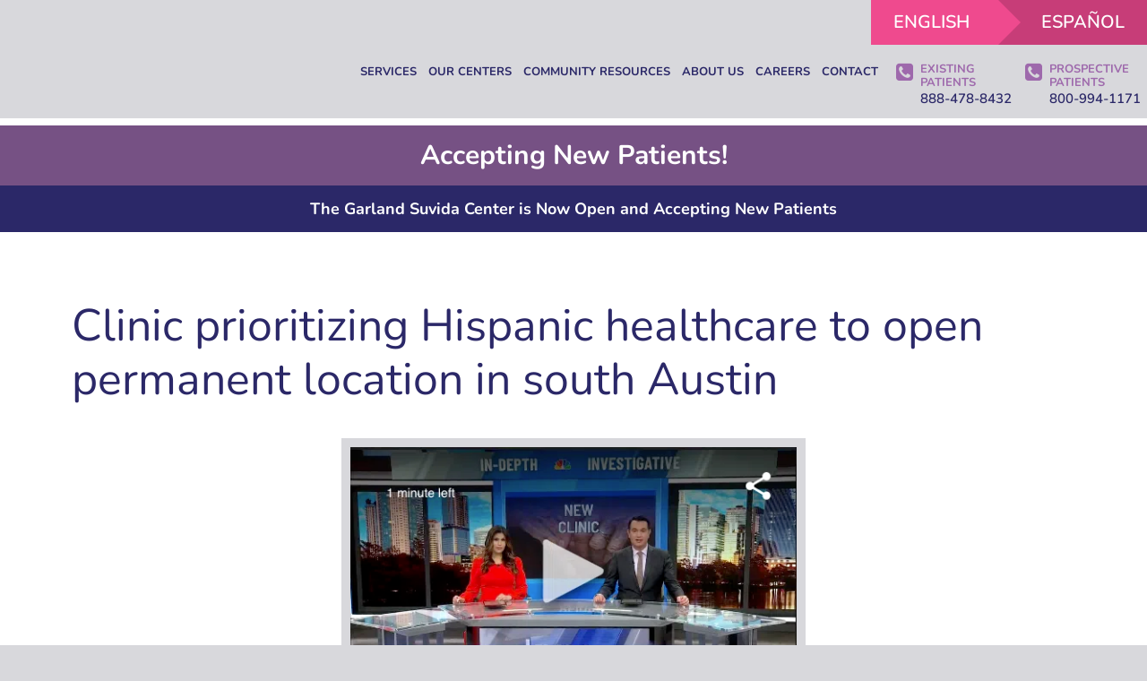

--- FILE ---
content_type: text/html; charset=UTF-8
request_url: https://www.suvidahealthcare.com/news-events/clinic-prioritizing-hispanic-healthcare-to-open-permanent-location-in-south-austin/
body_size: 75471
content:
<!DOCTYPE html>
<html lang="en">
<head><meta charset="utf-8"><script>if(navigator.userAgent.match(/MSIE|Internet Explorer/i)||navigator.userAgent.match(/Trident\/7\..*?rv:11/i)){var href=document.location.href;if(!href.match(/[?&]nowprocket/)){if(href.indexOf("?")==-1){if(href.indexOf("#")==-1){document.location.href=href+"?nowprocket=1"}else{document.location.href=href.replace("#","?nowprocket=1#")}}else{if(href.indexOf("#")==-1){document.location.href=href+"&nowprocket=1"}else{document.location.href=href.replace("#","&nowprocket=1#")}}}}</script><script>(()=>{class RocketLazyLoadScripts{constructor(){this.v="2.0.4",this.userEvents=["keydown","keyup","mousedown","mouseup","mousemove","mouseover","mouseout","touchmove","touchstart","touchend","touchcancel","wheel","click","dblclick","input"],this.attributeEvents=["onblur","onclick","oncontextmenu","ondblclick","onfocus","onmousedown","onmouseenter","onmouseleave","onmousemove","onmouseout","onmouseover","onmouseup","onmousewheel","onscroll","onsubmit"]}async t(){this.i(),this.o(),/iP(ad|hone)/.test(navigator.userAgent)&&this.h(),this.u(),this.l(this),this.m(),this.k(this),this.p(this),this._(),await Promise.all([this.R(),this.L()]),this.lastBreath=Date.now(),this.S(this),this.P(),this.D(),this.O(),this.M(),await this.C(this.delayedScripts.normal),await this.C(this.delayedScripts.defer),await this.C(this.delayedScripts.async),await this.T(),await this.F(),await this.j(),await this.A(),window.dispatchEvent(new Event("rocket-allScriptsLoaded")),this.everythingLoaded=!0,this.lastTouchEnd&&await new Promise(t=>setTimeout(t,500-Date.now()+this.lastTouchEnd)),this.I(),this.H(),this.U(),this.W()}i(){this.CSPIssue=sessionStorage.getItem("rocketCSPIssue"),document.addEventListener("securitypolicyviolation",t=>{this.CSPIssue||"script-src-elem"!==t.violatedDirective||"data"!==t.blockedURI||(this.CSPIssue=!0,sessionStorage.setItem("rocketCSPIssue",!0))},{isRocket:!0})}o(){window.addEventListener("pageshow",t=>{this.persisted=t.persisted,this.realWindowLoadedFired=!0},{isRocket:!0}),window.addEventListener("pagehide",()=>{this.onFirstUserAction=null},{isRocket:!0})}h(){let t;function e(e){t=e}window.addEventListener("touchstart",e,{isRocket:!0}),window.addEventListener("touchend",function i(o){o.changedTouches[0]&&t.changedTouches[0]&&Math.abs(o.changedTouches[0].pageX-t.changedTouches[0].pageX)<10&&Math.abs(o.changedTouches[0].pageY-t.changedTouches[0].pageY)<10&&o.timeStamp-t.timeStamp<200&&(window.removeEventListener("touchstart",e,{isRocket:!0}),window.removeEventListener("touchend",i,{isRocket:!0}),"INPUT"===o.target.tagName&&"text"===o.target.type||(o.target.dispatchEvent(new TouchEvent("touchend",{target:o.target,bubbles:!0})),o.target.dispatchEvent(new MouseEvent("mouseover",{target:o.target,bubbles:!0})),o.target.dispatchEvent(new PointerEvent("click",{target:o.target,bubbles:!0,cancelable:!0,detail:1,clientX:o.changedTouches[0].clientX,clientY:o.changedTouches[0].clientY})),event.preventDefault()))},{isRocket:!0})}q(t){this.userActionTriggered||("mousemove"!==t.type||this.firstMousemoveIgnored?"keyup"===t.type||"mouseover"===t.type||"mouseout"===t.type||(this.userActionTriggered=!0,this.onFirstUserAction&&this.onFirstUserAction()):this.firstMousemoveIgnored=!0),"click"===t.type&&t.preventDefault(),t.stopPropagation(),t.stopImmediatePropagation(),"touchstart"===this.lastEvent&&"touchend"===t.type&&(this.lastTouchEnd=Date.now()),"click"===t.type&&(this.lastTouchEnd=0),this.lastEvent=t.type,t.composedPath&&t.composedPath()[0].getRootNode()instanceof ShadowRoot&&(t.rocketTarget=t.composedPath()[0]),this.savedUserEvents.push(t)}u(){this.savedUserEvents=[],this.userEventHandler=this.q.bind(this),this.userEvents.forEach(t=>window.addEventListener(t,this.userEventHandler,{passive:!1,isRocket:!0})),document.addEventListener("visibilitychange",this.userEventHandler,{isRocket:!0})}U(){this.userEvents.forEach(t=>window.removeEventListener(t,this.userEventHandler,{passive:!1,isRocket:!0})),document.removeEventListener("visibilitychange",this.userEventHandler,{isRocket:!0}),this.savedUserEvents.forEach(t=>{(t.rocketTarget||t.target).dispatchEvent(new window[t.constructor.name](t.type,t))})}m(){const t="return false",e=Array.from(this.attributeEvents,t=>"data-rocket-"+t),i="["+this.attributeEvents.join("],[")+"]",o="[data-rocket-"+this.attributeEvents.join("],[data-rocket-")+"]",s=(e,i,o)=>{o&&o!==t&&(e.setAttribute("data-rocket-"+i,o),e["rocket"+i]=new Function("event",o),e.setAttribute(i,t))};new MutationObserver(t=>{for(const n of t)"attributes"===n.type&&(n.attributeName.startsWith("data-rocket-")||this.everythingLoaded?n.attributeName.startsWith("data-rocket-")&&this.everythingLoaded&&this.N(n.target,n.attributeName.substring(12)):s(n.target,n.attributeName,n.target.getAttribute(n.attributeName))),"childList"===n.type&&n.addedNodes.forEach(t=>{if(t.nodeType===Node.ELEMENT_NODE)if(this.everythingLoaded)for(const i of[t,...t.querySelectorAll(o)])for(const t of i.getAttributeNames())e.includes(t)&&this.N(i,t.substring(12));else for(const e of[t,...t.querySelectorAll(i)])for(const t of e.getAttributeNames())this.attributeEvents.includes(t)&&s(e,t,e.getAttribute(t))})}).observe(document,{subtree:!0,childList:!0,attributeFilter:[...this.attributeEvents,...e]})}I(){this.attributeEvents.forEach(t=>{document.querySelectorAll("[data-rocket-"+t+"]").forEach(e=>{this.N(e,t)})})}N(t,e){const i=t.getAttribute("data-rocket-"+e);i&&(t.setAttribute(e,i),t.removeAttribute("data-rocket-"+e))}k(t){Object.defineProperty(HTMLElement.prototype,"onclick",{get(){return this.rocketonclick||null},set(e){this.rocketonclick=e,this.setAttribute(t.everythingLoaded?"onclick":"data-rocket-onclick","this.rocketonclick(event)")}})}S(t){function e(e,i){let o=e[i];e[i]=null,Object.defineProperty(e,i,{get:()=>o,set(s){t.everythingLoaded?o=s:e["rocket"+i]=o=s}})}e(document,"onreadystatechange"),e(window,"onload"),e(window,"onpageshow");try{Object.defineProperty(document,"readyState",{get:()=>t.rocketReadyState,set(e){t.rocketReadyState=e},configurable:!0}),document.readyState="loading"}catch(t){console.log("WPRocket DJE readyState conflict, bypassing")}}l(t){this.originalAddEventListener=EventTarget.prototype.addEventListener,this.originalRemoveEventListener=EventTarget.prototype.removeEventListener,this.savedEventListeners=[],EventTarget.prototype.addEventListener=function(e,i,o){o&&o.isRocket||!t.B(e,this)&&!t.userEvents.includes(e)||t.B(e,this)&&!t.userActionTriggered||e.startsWith("rocket-")||t.everythingLoaded?t.originalAddEventListener.call(this,e,i,o):(t.savedEventListeners.push({target:this,remove:!1,type:e,func:i,options:o}),"mouseenter"!==e&&"mouseleave"!==e||t.originalAddEventListener.call(this,e,t.savedUserEvents.push,o))},EventTarget.prototype.removeEventListener=function(e,i,o){o&&o.isRocket||!t.B(e,this)&&!t.userEvents.includes(e)||t.B(e,this)&&!t.userActionTriggered||e.startsWith("rocket-")||t.everythingLoaded?t.originalRemoveEventListener.call(this,e,i,o):t.savedEventListeners.push({target:this,remove:!0,type:e,func:i,options:o})}}J(t,e){this.savedEventListeners=this.savedEventListeners.filter(i=>{let o=i.type,s=i.target||window;return e!==o||t!==s||(this.B(o,s)&&(i.type="rocket-"+o),this.$(i),!1)})}H(){EventTarget.prototype.addEventListener=this.originalAddEventListener,EventTarget.prototype.removeEventListener=this.originalRemoveEventListener,this.savedEventListeners.forEach(t=>this.$(t))}$(t){t.remove?this.originalRemoveEventListener.call(t.target,t.type,t.func,t.options):this.originalAddEventListener.call(t.target,t.type,t.func,t.options)}p(t){let e;function i(e){return t.everythingLoaded?e:e.split(" ").map(t=>"load"===t||t.startsWith("load.")?"rocket-jquery-load":t).join(" ")}function o(o){function s(e){const s=o.fn[e];o.fn[e]=o.fn.init.prototype[e]=function(){return this[0]===window&&t.userActionTriggered&&("string"==typeof arguments[0]||arguments[0]instanceof String?arguments[0]=i(arguments[0]):"object"==typeof arguments[0]&&Object.keys(arguments[0]).forEach(t=>{const e=arguments[0][t];delete arguments[0][t],arguments[0][i(t)]=e})),s.apply(this,arguments),this}}if(o&&o.fn&&!t.allJQueries.includes(o)){const e={DOMContentLoaded:[],"rocket-DOMContentLoaded":[]};for(const t in e)document.addEventListener(t,()=>{e[t].forEach(t=>t())},{isRocket:!0});o.fn.ready=o.fn.init.prototype.ready=function(i){function s(){parseInt(o.fn.jquery)>2?setTimeout(()=>i.bind(document)(o)):i.bind(document)(o)}return"function"==typeof i&&(t.realDomReadyFired?!t.userActionTriggered||t.fauxDomReadyFired?s():e["rocket-DOMContentLoaded"].push(s):e.DOMContentLoaded.push(s)),o([])},s("on"),s("one"),s("off"),t.allJQueries.push(o)}e=o}t.allJQueries=[],o(window.jQuery),Object.defineProperty(window,"jQuery",{get:()=>e,set(t){o(t)}})}P(){const t=new Map;document.write=document.writeln=function(e){const i=document.currentScript,o=document.createRange(),s=i.parentElement;let n=t.get(i);void 0===n&&(n=i.nextSibling,t.set(i,n));const c=document.createDocumentFragment();o.setStart(c,0),c.appendChild(o.createContextualFragment(e)),s.insertBefore(c,n)}}async R(){return new Promise(t=>{this.userActionTriggered?t():this.onFirstUserAction=t})}async L(){return new Promise(t=>{document.addEventListener("DOMContentLoaded",()=>{this.realDomReadyFired=!0,t()},{isRocket:!0})})}async j(){return this.realWindowLoadedFired?Promise.resolve():new Promise(t=>{window.addEventListener("load",t,{isRocket:!0})})}M(){this.pendingScripts=[];this.scriptsMutationObserver=new MutationObserver(t=>{for(const e of t)e.addedNodes.forEach(t=>{"SCRIPT"!==t.tagName||t.noModule||t.isWPRocket||this.pendingScripts.push({script:t,promise:new Promise(e=>{const i=()=>{const i=this.pendingScripts.findIndex(e=>e.script===t);i>=0&&this.pendingScripts.splice(i,1),e()};t.addEventListener("load",i,{isRocket:!0}),t.addEventListener("error",i,{isRocket:!0}),setTimeout(i,1e3)})})})}),this.scriptsMutationObserver.observe(document,{childList:!0,subtree:!0})}async F(){await this.X(),this.pendingScripts.length?(await this.pendingScripts[0].promise,await this.F()):this.scriptsMutationObserver.disconnect()}D(){this.delayedScripts={normal:[],async:[],defer:[]},document.querySelectorAll("script[type$=rocketlazyloadscript]").forEach(t=>{t.hasAttribute("data-rocket-src")?t.hasAttribute("async")&&!1!==t.async?this.delayedScripts.async.push(t):t.hasAttribute("defer")&&!1!==t.defer||"module"===t.getAttribute("data-rocket-type")?this.delayedScripts.defer.push(t):this.delayedScripts.normal.push(t):this.delayedScripts.normal.push(t)})}async _(){await this.L();let t=[];document.querySelectorAll("script[type$=rocketlazyloadscript][data-rocket-src]").forEach(e=>{let i=e.getAttribute("data-rocket-src");if(i&&!i.startsWith("data:")){i.startsWith("//")&&(i=location.protocol+i);try{const o=new URL(i).origin;o!==location.origin&&t.push({src:o,crossOrigin:e.crossOrigin||"module"===e.getAttribute("data-rocket-type")})}catch(t){}}}),t=[...new Map(t.map(t=>[JSON.stringify(t),t])).values()],this.Y(t,"preconnect")}async G(t){if(await this.K(),!0!==t.noModule||!("noModule"in HTMLScriptElement.prototype))return new Promise(e=>{let i;function o(){(i||t).setAttribute("data-rocket-status","executed"),e()}try{if(navigator.userAgent.includes("Firefox/")||""===navigator.vendor||this.CSPIssue)i=document.createElement("script"),[...t.attributes].forEach(t=>{let e=t.nodeName;"type"!==e&&("data-rocket-type"===e&&(e="type"),"data-rocket-src"===e&&(e="src"),i.setAttribute(e,t.nodeValue))}),t.text&&(i.text=t.text),t.nonce&&(i.nonce=t.nonce),i.hasAttribute("src")?(i.addEventListener("load",o,{isRocket:!0}),i.addEventListener("error",()=>{i.setAttribute("data-rocket-status","failed-network"),e()},{isRocket:!0}),setTimeout(()=>{i.isConnected||e()},1)):(i.text=t.text,o()),i.isWPRocket=!0,t.parentNode.replaceChild(i,t);else{const i=t.getAttribute("data-rocket-type"),s=t.getAttribute("data-rocket-src");i?(t.type=i,t.removeAttribute("data-rocket-type")):t.removeAttribute("type"),t.addEventListener("load",o,{isRocket:!0}),t.addEventListener("error",i=>{this.CSPIssue&&i.target.src.startsWith("data:")?(console.log("WPRocket: CSP fallback activated"),t.removeAttribute("src"),this.G(t).then(e)):(t.setAttribute("data-rocket-status","failed-network"),e())},{isRocket:!0}),s?(t.fetchPriority="high",t.removeAttribute("data-rocket-src"),t.src=s):t.src="data:text/javascript;base64,"+window.btoa(unescape(encodeURIComponent(t.text)))}}catch(i){t.setAttribute("data-rocket-status","failed-transform"),e()}});t.setAttribute("data-rocket-status","skipped")}async C(t){const e=t.shift();return e?(e.isConnected&&await this.G(e),this.C(t)):Promise.resolve()}O(){this.Y([...this.delayedScripts.normal,...this.delayedScripts.defer,...this.delayedScripts.async],"preload")}Y(t,e){this.trash=this.trash||[];let i=!0;var o=document.createDocumentFragment();t.forEach(t=>{const s=t.getAttribute&&t.getAttribute("data-rocket-src")||t.src;if(s&&!s.startsWith("data:")){const n=document.createElement("link");n.href=s,n.rel=e,"preconnect"!==e&&(n.as="script",n.fetchPriority=i?"high":"low"),t.getAttribute&&"module"===t.getAttribute("data-rocket-type")&&(n.crossOrigin=!0),t.crossOrigin&&(n.crossOrigin=t.crossOrigin),t.integrity&&(n.integrity=t.integrity),t.nonce&&(n.nonce=t.nonce),o.appendChild(n),this.trash.push(n),i=!1}}),document.head.appendChild(o)}W(){this.trash.forEach(t=>t.remove())}async T(){try{document.readyState="interactive"}catch(t){}this.fauxDomReadyFired=!0;try{await this.K(),this.J(document,"readystatechange"),document.dispatchEvent(new Event("rocket-readystatechange")),await this.K(),document.rocketonreadystatechange&&document.rocketonreadystatechange(),await this.K(),this.J(document,"DOMContentLoaded"),document.dispatchEvent(new Event("rocket-DOMContentLoaded")),await this.K(),this.J(window,"DOMContentLoaded"),window.dispatchEvent(new Event("rocket-DOMContentLoaded"))}catch(t){console.error(t)}}async A(){try{document.readyState="complete"}catch(t){}try{await this.K(),this.J(document,"readystatechange"),document.dispatchEvent(new Event("rocket-readystatechange")),await this.K(),document.rocketonreadystatechange&&document.rocketonreadystatechange(),await this.K(),this.J(window,"load"),window.dispatchEvent(new Event("rocket-load")),await this.K(),window.rocketonload&&window.rocketonload(),await this.K(),this.allJQueries.forEach(t=>t(window).trigger("rocket-jquery-load")),await this.K(),this.J(window,"pageshow");const t=new Event("rocket-pageshow");t.persisted=this.persisted,window.dispatchEvent(t),await this.K(),window.rocketonpageshow&&window.rocketonpageshow({persisted:this.persisted})}catch(t){console.error(t)}}async K(){Date.now()-this.lastBreath>45&&(await this.X(),this.lastBreath=Date.now())}async X(){return document.hidden?new Promise(t=>setTimeout(t)):new Promise(t=>requestAnimationFrame(t))}B(t,e){return e===document&&"readystatechange"===t||(e===document&&"DOMContentLoaded"===t||(e===window&&"DOMContentLoaded"===t||(e===window&&"load"===t||e===window&&"pageshow"===t)))}static run(){(new RocketLazyLoadScripts).t()}}RocketLazyLoadScripts.run()})();</script>	

<title>Clinic prioritizing Hispanic healthcare to open permanent location in south Austin | Suvida Healthcare</title>
<link crossorigin data-rocket-preconnect href="https://fonts.googleapis.com" rel="preconnect">
<link crossorigin data-rocket-preconnect href="https://wodonnell.containers.piwik.pro" rel="preconnect">
<link crossorigin data-rocket-preconnect href="https://connect.facebook.net" rel="preconnect">
<link crossorigin data-rocket-preconnect href="https://www.googletagmanager.com" rel="preconnect">
<link crossorigin data-rocket-preconnect href="https://static.addtoany.com" rel="preconnect">
<link data-rocket-preload as="style" href="https://fonts.googleapis.com/css2?family=Nunito:ital,wght@0,300;0,400;0,500;0,600;0,700;1,400&#038;display=swap" rel="preload">
<link href="https://fonts.googleapis.com/css2?family=Nunito:ital,wght@0,300;0,400;0,500;0,600;0,700;1,400&#038;display=swap" media="print" onload="this.media=&#039;all&#039;" rel="stylesheet">
<noscript><link rel="stylesheet" href="https://fonts.googleapis.com/css2?family=Nunito:ital,wght@0,300;0,400;0,500;0,600;0,700;1,400&#038;display=swap"></noscript>
<link crossorigin data-rocket-preload as="font" href="https://fonts.gstatic.com/s/nunito/v32/XRXV3I6Li01BKofINeaB.woff2" rel="preload">
<link crossorigin data-rocket-preload as="font" href="https://www.suvidahealthcare.com/wp-content/themes/suvida/fonts/fontawesome-webfont.woff2" rel="preload">
<style id="wpr-usedcss">@font-face{font-family:Nunito;font-style:normal;font-weight:300;font-display:swap;src:url(https://fonts.gstatic.com/s/nunito/v32/XRXV3I6Li01BKofINeaB.woff2) format('woff2');unicode-range:U+0000-00FF,U+0131,U+0152-0153,U+02BB-02BC,U+02C6,U+02DA,U+02DC,U+0304,U+0308,U+0329,U+2000-206F,U+20AC,U+2122,U+2191,U+2193,U+2212,U+2215,U+FEFF,U+FFFD}@font-face{font-family:Nunito;font-style:normal;font-weight:400;font-display:swap;src:url(https://fonts.gstatic.com/s/nunito/v32/XRXV3I6Li01BKofINeaB.woff2) format('woff2');unicode-range:U+0000-00FF,U+0131,U+0152-0153,U+02BB-02BC,U+02C6,U+02DA,U+02DC,U+0304,U+0308,U+0329,U+2000-206F,U+20AC,U+2122,U+2191,U+2193,U+2212,U+2215,U+FEFF,U+FFFD}@font-face{font-family:Nunito;font-style:normal;font-weight:500;font-display:swap;src:url(https://fonts.gstatic.com/s/nunito/v32/XRXV3I6Li01BKofINeaB.woff2) format('woff2');unicode-range:U+0000-00FF,U+0131,U+0152-0153,U+02BB-02BC,U+02C6,U+02DA,U+02DC,U+0304,U+0308,U+0329,U+2000-206F,U+20AC,U+2122,U+2191,U+2193,U+2212,U+2215,U+FEFF,U+FFFD}@font-face{font-family:Nunito;font-style:normal;font-weight:600;font-display:swap;src:url(https://fonts.gstatic.com/s/nunito/v32/XRXV3I6Li01BKofINeaB.woff2) format('woff2');unicode-range:U+0000-00FF,U+0131,U+0152-0153,U+02BB-02BC,U+02C6,U+02DA,U+02DC,U+0304,U+0308,U+0329,U+2000-206F,U+20AC,U+2122,U+2191,U+2193,U+2212,U+2215,U+FEFF,U+FFFD}@font-face{font-family:Nunito;font-style:normal;font-weight:700;font-display:swap;src:url(https://fonts.gstatic.com/s/nunito/v32/XRXV3I6Li01BKofINeaB.woff2) format('woff2');unicode-range:U+0000-00FF,U+0131,U+0152-0153,U+02BB-02BC,U+02C6,U+02DA,U+02DC,U+0304,U+0308,U+0329,U+2000-206F,U+20AC,U+2122,U+2191,U+2193,U+2212,U+2215,U+FEFF,U+FFFD}img:is([sizes=auto i],[sizes^="auto," i]){contain-intrinsic-size:3000px 1500px}img.emoji{display:inline!important;border:none!important;box-shadow:none!important;height:1em!important;width:1em!important;margin:0 .07em!important;vertical-align:-.1em!important;background:0 0!important;padding:0!important}:root{--wp--preset--aspect-ratio--square:1;--wp--preset--aspect-ratio--4-3:4/3;--wp--preset--aspect-ratio--3-4:3/4;--wp--preset--aspect-ratio--3-2:3/2;--wp--preset--aspect-ratio--2-3:2/3;--wp--preset--aspect-ratio--16-9:16/9;--wp--preset--aspect-ratio--9-16:9/16;--wp--preset--color--black:#000000;--wp--preset--color--cyan-bluish-gray:#abb8c3;--wp--preset--color--white:#ffffff;--wp--preset--color--pale-pink:#f78da7;--wp--preset--color--vivid-red:#cf2e2e;--wp--preset--color--luminous-vivid-orange:#ff6900;--wp--preset--color--luminous-vivid-amber:#fcb900;--wp--preset--color--light-green-cyan:#7bdcb5;--wp--preset--color--vivid-green-cyan:#00d084;--wp--preset--color--pale-cyan-blue:#8ed1fc;--wp--preset--color--vivid-cyan-blue:#0693e3;--wp--preset--color--vivid-purple:#9b51e0;--wp--preset--gradient--vivid-cyan-blue-to-vivid-purple:linear-gradient(135deg,rgba(6, 147, 227, 1) 0%,rgb(155, 81, 224) 100%);--wp--preset--gradient--light-green-cyan-to-vivid-green-cyan:linear-gradient(135deg,rgb(122, 220, 180) 0%,rgb(0, 208, 130) 100%);--wp--preset--gradient--luminous-vivid-amber-to-luminous-vivid-orange:linear-gradient(135deg,rgba(252, 185, 0, 1) 0%,rgba(255, 105, 0, 1) 100%);--wp--preset--gradient--luminous-vivid-orange-to-vivid-red:linear-gradient(135deg,rgba(255, 105, 0, 1) 0%,rgb(207, 46, 46) 100%);--wp--preset--gradient--very-light-gray-to-cyan-bluish-gray:linear-gradient(135deg,rgb(238, 238, 238) 0%,rgb(169, 184, 195) 100%);--wp--preset--gradient--cool-to-warm-spectrum:linear-gradient(135deg,rgb(74, 234, 220) 0%,rgb(151, 120, 209) 20%,rgb(207, 42, 186) 40%,rgb(238, 44, 130) 60%,rgb(251, 105, 98) 80%,rgb(254, 248, 76) 100%);--wp--preset--gradient--blush-light-purple:linear-gradient(135deg,rgb(255, 206, 236) 0%,rgb(152, 150, 240) 100%);--wp--preset--gradient--blush-bordeaux:linear-gradient(135deg,rgb(254, 205, 165) 0%,rgb(254, 45, 45) 50%,rgb(107, 0, 62) 100%);--wp--preset--gradient--luminous-dusk:linear-gradient(135deg,rgb(255, 203, 112) 0%,rgb(199, 81, 192) 50%,rgb(65, 88, 208) 100%);--wp--preset--gradient--pale-ocean:linear-gradient(135deg,rgb(255, 245, 203) 0%,rgb(182, 227, 212) 50%,rgb(51, 167, 181) 100%);--wp--preset--gradient--electric-grass:linear-gradient(135deg,rgb(202, 248, 128) 0%,rgb(113, 206, 126) 100%);--wp--preset--gradient--midnight:linear-gradient(135deg,rgb(2, 3, 129) 0%,rgb(40, 116, 252) 100%);--wp--preset--font-size--small:13px;--wp--preset--font-size--medium:20px;--wp--preset--font-size--large:36px;--wp--preset--font-size--x-large:42px;--wp--preset--spacing--20:0.44rem;--wp--preset--spacing--30:0.67rem;--wp--preset--spacing--40:1rem;--wp--preset--spacing--50:1.5rem;--wp--preset--spacing--60:2.25rem;--wp--preset--spacing--70:3.38rem;--wp--preset--spacing--80:5.06rem;--wp--preset--shadow--natural:6px 6px 9px rgba(0, 0, 0, .2);--wp--preset--shadow--deep:12px 12px 50px rgba(0, 0, 0, .4);--wp--preset--shadow--sharp:6px 6px 0px rgba(0, 0, 0, .2);--wp--preset--shadow--outlined:6px 6px 0px -3px rgba(255, 255, 255, 1),6px 6px rgba(0, 0, 0, 1);--wp--preset--shadow--crisp:6px 6px 0px rgba(0, 0, 0, 1)}:where(.is-layout-flex){gap:.5em}:where(.is-layout-grid){gap:.5em}:where(.wp-block-post-template.is-layout-flex){gap:1.25em}:where(.wp-block-post-template.is-layout-grid){gap:1.25em}:where(.wp-block-columns.is-layout-flex){gap:2em}:where(.wp-block-columns.is-layout-grid){gap:2em}:root :where(.wp-block-pullquote){font-size:1.5em;line-height:1.6}.wprevmodal_modal{visibility:hidden}span.wprevpro_stype_btn{margin:0 5px 5px;float:none;border:1px solid #bfbfbf;color:#939393;padding:6px 12px;font-size:15px;cursor:pointer;display:inline-block}span.wppro_page_numbers:hover,span.wprevpro_stag:hover,span.wprevpro_stype_btn:hover{background-color:#f4f4f4}span.wppro_page_numbers.current,span.wprevpro_stag.current,span.wprevpro_stype_btn.current{background:#eaeaea}.wprevpro_rtypes_div{margin-top:5px;margin-bottom:5px}img.wprppagination_loading_image_search,img.wprppagination_loading_image_tag,img.wprppagination_rtypes_loading_img{height:25px;vertical-align:middle;margin-left:5px;margin-top:-3px}.wprevgoslick{padding-left:10px;padding-right:10px}.wprev_search_sort_bar{margin:10px 15px}.btnwprevsubmit,.wprevpro-rating label:hover,.wprevpro_btn_show_rdpop,.wprevpro_load_more_btn,.wprevtooltip,a.wprs_rd_less,a.wprs_rd_more,button.button.wprevpro_btn_show_form,span.wprs_rd_less,span.wprs_rd_more{cursor:pointer}.wprevpro_form .wprevform-field .after{font-style:italic}.slickwprev-dots li button:before{font-family:slick;-webkit-font-smoothing:antialiased;-moz-osx-font-smoothing:grayscale}.wprevpro .emoji{max-height:16px}.w3_wprs-col{float:left;width:100%}@media only screen and (min-width:993px){.w3_wprs-col.l12{width:99.99999%}}.wprev_pro_float_outerdiv{position:fixed;bottom:10px;right:10px;width:350px;height:auto;z-index:999999;max-width:84%}.wprevpro_slideout_container{position:fixed;bottom:0;right:0;width:400px;height:100%;z-index:99999999!important;background:#f5f5f5;box-shadow:rgba(0,0,0,.35) 0 2px 8px 0;overflow-y:auto;max-width:85%}.wprevpro_slideout_container::-webkit-scrollbar{width:6px;background-color:#f5f5f5}.wprevpro_slideout_container::-webkit-scrollbar-thumb{background-color:#000}.wprevpro_slideout_container::-webkit-scrollbar-track{-webkit-box-shadow:inset 0 0 6px rgba(0,0,0,.3);background-color:#f5f5f5}div.wprev_pro_float_outerdiv>.wprs_unslider>.wprs_unslider-arrow{width:22px;height:22px;right:-25px}div.wprev_pro_float_outerdiv>.wprs_unslider>.wprs_unslider-arrow.prev{left:-23px}div.wprev_pro_float_outerdiv>.wprs_unslider>.wprs_unslider-arrow.next{right:-23px}.wprevpro_load_more_div{text-align:center}.wprevpro_load_more_btn{padding:8px 16px;text-align:center;text-decoration:none;display:inline-block;-webkit-transition-duration:.4s;transition-duration:.4s;margin:10px;background-color:#fff;color:#757575;border:2px solid #e7e7e7}.wprevpro_load_more_btn:hover{background-color:#e7e7e7}.wprevpro-rating{display:inline-block;border:0;margin:0;padding:5px}.wprevpro_form .wprevform-field,button.button.wprevpro_btn_show_form{margin-bottom:1.5em}.wprevpro-rating:focus{outline:#ccc solid 0}.wprevpro-rating input[type=radio]{display:none!important}.wprevpro-rating label{font-weight:400;width:20px;height:20px;background:gold;display:inline-block;-webkit-mask-repeat:no-repeat;-webkit-mask-size:contain;-webkit-mask-position:bottom;margin-bottom:0;margin-right:2px;transition:.3s;-webkit-mask-image:url("data:image/svg+xml,%3Csvg version='1.1' xmlns='http://www.w3.org/2000/svg' width='20' height='22' viewBox='0 0 20 22'%3E%3Cpath d='M20.429 8.14c0 0.221-0.16 0.43-0.319 0.589l-4.456 4.346 1.056 6.138c0.012 0.086 0.012 0.16 0.012 0.246 0 0.319-0.147 0.614-0.503 0.614-0.172 0-0.344-0.061-0.491-0.147l-5.512-2.897-5.512 2.897c-0.16 0.086-0.319 0.147-0.491 0.147-0.356 0-0.516-0.295-0.516-0.614 0-0.086 0.012-0.16 0.025-0.246l1.056-6.138-4.469-4.346c-0.147-0.16-0.307-0.368-0.307-0.589 0-0.368 0.381-0.516 0.687-0.565l6.163-0.896 2.762-5.586c0.11-0.233 0.319-0.503 0.602-0.503s0.491 0.27 0.602 0.503l2.762 5.586 6.163 0.896c0.295 0.049 0.688 0.196 0.688 0.565z'%3E%3C/path%3E%3C/svg%3E%0A")}span.wppro_page_dots,span.wppro_page_numbers{text-transform:uppercase;background:#fff;float:none}.wprevpro-rating input[type=radio]:checked+label:before,.wprevpro-rating label:before{color:#fdbf0c}.wprevpro_form .after,.wprevpro_form .before{display:block}.wprevpro-rating input:checked~label,.wprevpro-rating label:hover~label,.wprevpro-rating:hover label:hover~input:not(:checked)+label{-webkit-mask-image:url("data:image/svg+xml,%3Csvg version='1.1' xmlns='http://www.w3.org/2000/svg' width='20' height='22' viewBox='0 0 20 22'%3E%3Cpath d='M13.959 12.522l3.757-3.646-5.181-0.761-2.32-4.69-2.32 4.69-5.181 0.761 3.757 3.646-0.896 5.169 4.641-2.443 4.628 2.443zM20.429 8.14c0 0.221-0.16 0.43-0.319 0.589l-4.456 4.346 1.056 6.138c0.012 0.086 0.012 0.16 0.012 0.246 0 0.331-0.147 0.614-0.503 0.614-0.172 0-0.344-0.061-0.491-0.147l-5.512-2.897-5.512 2.897c-0.16 0.086-0.319 0.147-0.491 0.147-0.356 0-0.516-0.295-0.516-0.614 0-0.086 0.012-0.16 0.025-0.246l1.056-6.138-4.469-4.346c-0.147-0.16-0.307-0.368-0.307-0.589 0-0.368 0.381-0.516 0.687-0.565l6.163-0.896 2.762-5.586c0.11-0.233 0.319-0.503 0.602-0.503s0.491 0.27 0.602 0.503l2.762 5.586 6.163 0.896c0.295 0.049 0.688 0.196 0.688 0.565z'%3E%3C/path%3E%3C/svg%3E")}.wprevpro-rating input[type=radio]:checked+label,.wprevpro-rating:hover input~label{-webkit-mask-image:url("data:image/svg+xml,%3Csvg version='1.1' xmlns='http://www.w3.org/2000/svg' width='20' height='22' viewBox='0 0 20 22'%3E%3Cpath d='M20.429 8.14c0 0.221-0.16 0.43-0.319 0.589l-4.456 4.346 1.056 6.138c0.012 0.086 0.012 0.16 0.012 0.246 0 0.319-0.147 0.614-0.503 0.614-0.172 0-0.344-0.061-0.491-0.147l-5.512-2.897-5.512 2.897c-0.16 0.086-0.319 0.147-0.491 0.147-0.356 0-0.516-0.295-0.516-0.614 0-0.086 0.012-0.16 0.025-0.246l1.056-6.138-4.469-4.346c-0.147-0.16-0.307-0.368-0.307-0.589 0-0.368 0.381-0.516 0.687-0.565l6.163-0.896 2.762-5.586c0.11-0.233 0.319-0.503 0.602-0.503s0.491 0.27 0.602 0.503l2.762 5.586 6.163 0.896c0.295 0.049 0.688 0.196 0.688 0.565z'%3E%3C/path%3E%3C/svg%3E%0A")}.wprevpro_form{margin:0 auto;padding:10px}.wprevpro_form label{font-weight:700;display:inline-block!important;float:none}.wprevpro_form input[type=email],.wprevpro_form input[type=text],.wprevpro_form input[type=url],.wprevpro_form select,.wprevpro_form textarea{box-sizing:border-box;display:block;float:none;width:100%;max-width:unset;margin:3px 0;padding:3px 5px;border:1px solid #ddd;box-shadow:inset 0 1px 2px rgba(0,0,0,.07);background-color:#fff;color:#32373c;outline:0;transition:border-color 50ms ease-in-out}.wprevpro_submiterror,.wprevpro_submitsuccess{border-width:1px;border-style:solid;margin-bottom:10px;margin-top:10px;padding:10px}.wprevpro_form textarea{height:11em}.forceloadmorehide,.wprevhideme{display:none}.wprevpro_submitsuccess{color:#155724;background-color:#d4edda;border-color:#c3e6cb}.wprevpro_submiterror{color:#721c24;background-color:#f8d7da;border-color:#f5c6cb}.wprev_loader{border:5px solid #f3f3f3;border-radius:50%;border-top:5px solid #b4b9be;width:40px;height:40px;-webkit-animation:2s linear infinite spin;animation:2s linear infinite spin}@-webkit-keyframes spin{0%{-webkit-transform:rotate(0)}100%{-webkit-transform:rotate(360deg)}}@keyframes spin{0%{transform:rotate(0)}100%{transform:rotate(360deg)}}.wprevmodal_modal{position:fixed;z-index:1000000;left:0;top:0;width:100%;height:100%;background-color:rgba(0,0,0,.4);overflow:hidden}.wprevmodal_modal-content{background-color:#fefefe;margin:7% auto;padding:20px;border:1px solid #888;width:80%;max-height:80%;overflow:auto;border-radius:4px}@media only screen and (max-width:768px){.wprevpro-rating label:before{font-size:2em}.wprevmodal_modal-content{margin:10% auto;width:85%;max-height:85%}}.wprevmodal_close{color:#aaa;float:right;font-size:28px;font-weight:700;margin-top:-15px;margin-right:-10px}span.wppro_page_dots,span.wppro_page_numbers,span.wprevpro_stag{color:#939393;font-size:14px}.wprevmodal_close:focus,.wprevmodal_close:hover{color:#000;text-decoration:none;cursor:pointer}.wprevmodal_modal-content::-webkit-scrollbar-track{-webkit-box-shadow:inset 0 0 6px rgba(0,0,0,.3);background-color:#f5f5f5}.wprevmodal_modal-content::-webkit-scrollbar{width:8px;background-color:#f5f5f5}.wprevmodal_modal-content::-webkit-scrollbar-thumb{-webkit-box-shadow:inset 0 0 6px rgba(0,0,0,.3);background-color:#555}span.wppro_page_numbers{border:1px solid #bfbfbf;padding:8px 14px;cursor:pointer}.wppro_page_numbers_ul li{display:inline-block;padding-left:0!important;list-style:unset!important;margin:10px 2px}ul.wppro_page_numbers_ul{display:inline-block;margin:0;box-shadow:none;list-style:none;padding:0 5px!important}div.wppro_pagination{margin:5px 13px}img.wprppagination_loading_image{vertical-align:middle;width:21px;height:21px;margin-left:10px}span.wppro_page_dots{border:1px solid #bfbfbf;padding:8px 14px}.wprevmodal_rdmore_close,.wprevslideout_close{color:#aaa;font-size:28px;float:right;cursor:pointer;font-weight:700}select.wprev_sort{margin-left:5px;padding-left:8px}select.wprev_sort option:disabled{color:#939393}span.wprevpro_stag{margin:0 5px 5px;float:none;border:1px solid #bfbfbf;padding:3px 7px;cursor:pointer;display:inline-block}.wprevslideout_close{margin-top:0;margin-right:5px}.wprs_masonry_js{position:relative;opacity:0}.wprevmodal_modal_rdmore{display:none;position:fixed;z-index:1000000;left:0;top:0;width:100%;height:100%;background-color:rgba(0,0,0,.4);overflow:hidden}.wprevmodal_modal_rdmore-content{background-color:#fefefe;padding:20px;border:1px solid #888;width:650px;max-height:80%;overflow:auto;border-radius:4px;position:relative;margin:0 auto;top:20%}.wprevmodal_rdmore_close{margin-top:-15px;margin-right:-10px}.wprev_banner_outer{background:#f0f0f0;border-radius:2px;margin:15px 20px}.wprev_banner_top{font-size:14px;border-bottom-style:solid;border-bottom-width:1px;padding:0 5px;border-color:#d9d9d9}img.wppro_banner_icon{height:16px;margin-right:5px;transition:opacity .3s ease-in-out;display:inline-block;vertical-align:bottom;margin-bottom:1px}img.opaci2{opacity:.2}span.wprev_banner_top_source{margin-left:10px;margin-right:10px;display:inline-block;vertical-align:middle;line-height:normal;padding:8px 0;cursor:pointer}span.wprev_banner_top_source.cursel,span.wprev_banner_top_source:hover{border-style:solid;border-width:0 0 2px;border-color:#848484;margin-bottom:-1px}.slickwprev-list{position:relative;display:block;overflow:hidden;margin:0 0 10px;padding:0}.slickwprev-dots li button:focus,.slickwprev-dots li button:hover,.slickwprev-list:focus{outline:0}.slickwprev-track{position:relative;top:0;left:0;display:block;margin-left:auto;margin-right:auto}.slickwprev-track:after,.slickwprev-track:before{display:table;content:''}.slickwprev-track:after{clear:both}.slickwprev-slide{display:none;float:left;height:100%;min-height:1px;padding-left:0;padding-right:0}[dir=rtl] .slickwprev-slide{float:right}.slickwprev-dots li button:focus:before,.slickwprev-dots li button:hover:before{opacity:1}.slickwprev-dots{position:absolute;bottom:-10px;display:block!important;width:100%;padding:0!important;margin:0;list-style:none;text-align:center}.slickwprev-dots li{position:relative;display:inline-block;width:20px;height:20px;margin:0;padding:0;cursor:pointer}.slickwprev-dots li button{font-size:0;line-height:0;display:block;width:20px;height:20px;padding:5px;cursor:pointer;color:transparent;border:0;outline:0;background:0 0}.slickwprev-dots li button:before{font-size:6px;line-height:20px;position:absolute;top:0;left:0;width:20px;height:20px;content:'•';text-align:center;opacity:.25;color:#000}.slickwprev-dots li.slickwprev-active button:before{opacity:.75;color:#000}.avataronlyrevdiv{margin-top:20px}@media only screen and (max-width:600px){.wprevmodal_modal_rdmore-content{width:auto}}button.slickwprev-arrow{z-index:1000;font-size:0px}.wprev_pro_float_outerdiv-close{cursor:pointer;color:#666;font-size:20px;font-weight:700;font-family:none;position:absolute;right:10px;top:0;padding:unset;z-index:99;opacity:.8;margin:0;line-height:20px;text-align:center;vertical-align:middle;display:block;box-sizing:border-box;width:20px;height:20px;border:3px solid #f5f5f5;border-radius:100%;background:-webkit-linear-gradient(-45deg,transparent 0,transparent 46%,#c4c4c4 46%,#c4c4c4 56%,transparent 56%,transparent 100%),-webkit-linear-gradient(45deg,transparent 0,transparent 46%,#c4c4c4 46%,#c4c4c4 56%,transparent 56%,transparent 100%);background-color:#f5f5f5;box-shadow:0 0 5px 1px rgba(0,0,0,.25);transition:.3s}.wprev_pro_float_outerdiv-close:hover{opacity:1;border-color:#e5e5e5;background-color:#e5e5e5}.wprev_media_div{margin:10px 0 0}.wprevpro_btn_show_rdpop,.wprs_rd_less,.wprs_rd_more{color:#a5a5a5}.readmoretextdiv{transition:max-height .5s ease-out;overflow:hidden}.indrevtextscroll{max-height:100px;overflow-y:auto;padding-right:2px}.indrevtextscroll::-webkit-scrollbar{width:4px}.indrevtextscroll::-webkit-scrollbar-thumb{background-color:#999;outline:#708192 solid 1px}.indrevtextscroll::-webkit-scrollbar-track{-webkit-box-shadow:inset 0 0 5px rgba(0,0,0,.3)}.wprs_unslider,.wprs_unslider-fade,.wprs_unslider-wrap{position:relative}.wprs_unslider{overflow:visible;margin:0;padding:0}.wprs_unslider-arrow,.wprs_unslider-nav ol li{overflow:hidden;text-indent:-999em;cursor:pointer}.wprs_unslider-fade .wprs_unslider-wrap li{position:absolute;left:0;top:0;right:0;z-index:8;list-style-type:none}.wprs_unslider-fade .wprs_unslider-wrap li.wprs_unslider-active{z-index:10}.wprs_unslider li,.wprs_unslider ol,.wprs_unslider ul{list-style:none!important;margin:0;padding:0!important;border:none}.wprs_unslider-arrow{position:absolute;z-index:2;display:block;width:28px;height:28px;top:50%;right:-20px;left:auto;margin-top:-16px;background:58% 51% no-repeat rgba(0,0,0,.2);background-image:url('[data-uri]');background-size:7px 11px;border-radius:32px!important;opacity:.6;transition:opacity .2s;border-width:0!important;box-shadow:unset!important}.wprs_unslider-arrow.next{left:auto}.wprs_unslider-arrow.prev{left:-20px;right:auto;transform:rotate(-180deg)}ul.wprs_unslider-wrap{margin:unset!important}.wprs_unslider-nav ol{list-style:none;text-align:center}.wprs_unslider-nav ol li{display:inline-block;width:9px;height:9px;margin:0 4px;background:0 0;border-radius:5px!important;border:1px solid #c3c3c3}.wprs_unslider-nav ol li.wprs_unslider-active{background:#c3c3c3;cursor:default}ul.wprs_unslider-wrap li{margin:0!important}.wprevpro_tooltip{display:none;position:absolute;padding-left:10px;padding-right:10px;color:#efefef;background-color:#000000bf;border-radius:3px;font-family:sans-serif;font-style:normal;font-size:10px;line-height:24px;z-index:999999}.wprev_select{display:grid;grid-template-columns:repeat(3,1fr);max-width:300px;gap:2px}.wprev_select__item{padding:5px;cursor:pointer;font-family:Heebo,sans-serif;text-align:center;border-radius:5px;background:#eee;transition:background .1s}.wprev_select__item--selected{background:#7e7e7e;color:#fff}.svg-wprsp-frown-o{-webkit-mask-image:url("data:image/svg+xml,%3Csvg version='1.1' xmlns='http://www.w3.org/2000/svg' width='19' height='22' viewBox='0 0 19 22'%3E%3Cpath d='M13.922 15.285c0.135 0.417-0.098 0.847-0.503 0.982-0.417 0.135-0.859-0.098-0.994-0.516-0.405-1.314-1.621-2.198-2.996-2.198s-2.59 0.884-2.996 2.198c-0.135 0.417-0.577 0.651-0.982 0.516-0.417-0.135-0.651-0.565-0.516-0.982 0.614-1.977 2.419-3.302 4.493-3.302s3.879 1.326 4.493 3.302zM7.857 8.054c0 0.872-0.7 1.571-1.571 1.571s-1.571-0.7-1.571-1.571 0.7-1.571 1.571-1.571 1.571 0.7 1.571 1.571zM14.143 8.054c0 0.872-0.7 1.571-1.571 1.571s-1.571-0.7-1.571-1.571 0.7-1.571 1.571-1.571 1.571 0.7 1.571 1.571zM17.286 11.196c0-4.334-3.523-7.857-7.857-7.857s-7.857 3.523-7.857 7.857 3.523 7.857 7.857 7.857 7.857-3.523 7.857-7.857zM18.857 11.196c0 5.205-4.223 9.429-9.429 9.429s-9.429-4.223-9.429-9.429 4.223-9.429 9.429-9.429 9.429 4.223 9.429 9.429z'%3E%3C/path%3E%3C/svg%3E")}.svg-wprsp-smile-o{-webkit-mask-image:url("data:image/svg+xml,%3Csvg version='1.1' xmlns='http://www.w3.org/2000/svg' width='19' height='22' viewBox='0 0 19 22'%3E%3Cpath d='M13.922 13.394c-0.614 1.977-2.419 3.302-4.493 3.302s-3.879-1.326-4.493-3.302c-0.135-0.417 0.098-0.847 0.516-0.982 0.405-0.135 0.847 0.098 0.982 0.516 0.405 1.314 1.621 2.198 2.996 2.198s2.59-0.884 2.996-2.198c0.135-0.417 0.577-0.651 0.994-0.516 0.405 0.135 0.638 0.565 0.503 0.982zM7.857 8.054c0 0.872-0.7 1.571-1.571 1.571s-1.571-0.7-1.571-1.571 0.7-1.571 1.571-1.571 1.571 0.7 1.571 1.571zM14.143 8.054c0 0.872-0.7 1.571-1.571 1.571s-1.571-0.7-1.571-1.571 0.7-1.571 1.571-1.571 1.571 0.7 1.571 1.571zM17.286 11.196c0-4.334-3.523-7.857-7.857-7.857s-7.857 3.523-7.857 7.857 3.523 7.857 7.857 7.857 7.857-3.523 7.857-7.857zM18.857 11.196c0 5.205-4.223 9.429-9.429 9.429s-9.429-4.223-9.429-9.429 4.223-9.429 9.429-9.429 9.429 4.223 9.429 9.429z'%3E%3C/path%3E%3C/svg%3E")}.svg-wprsp-thumbs-down{-webkit-mask-image:url("data:image/svg+xml,%3Csvg version='1.1' xmlns='http://www.w3.org/2000/svg' width='20' height='22' viewBox='0 0 20 22'%3E%3Cpath d='M3.143 7.268c0 0.43-0.356 0.786-0.786 0.786-0.442 0-0.786-0.356-0.786-0.786 0-0.442 0.344-0.786 0.786-0.786 0.43 0 0.786 0.344 0.786 0.786zM5.107 13.554v-7.857c0-0.43-0.356-0.786-0.786-0.786h-3.536c-0.43 0-0.786 0.356-0.786 0.786v7.857c0 0.43 0.356 0.786 0.786 0.786h3.536c0.43 0 0.786-0.356 0.786-0.786zM18.968 11.724c0.417 0.467 0.675 1.179 0.675 1.829-0.012 1.277-1.080 2.357-2.357 2.357h-3.401c0.098 0.393 0.221 0.516 0.356 0.786 0.319 0.638 0.688 1.35 0.688 2.357 0 0.945 0 3.143-2.75 3.143-0.209 0-0.405-0.086-0.552-0.233-0.528-0.516-0.675-1.277-0.81-2.001-0.147-0.712-0.282-1.449-0.761-1.927-0.381-0.381-0.798-0.908-1.24-1.473-0.54-0.712-1.719-2.173-2.173-2.21-0.405-0.037-0.749-0.381-0.749-0.786v-7.869c0-0.43 0.368-0.773 0.786-0.786 0.43-0.012 1.166-0.27 1.94-0.54 1.326-0.454 2.983-1.031 4.739-1.031h1.584c1.080 0.012 1.891 0.331 2.419 0.958 0.467 0.552 0.675 1.301 0.602 2.222 0.307 0.295 0.54 0.7 0.663 1.154 0.135 0.491 0.135 0.982 0 1.436 0.368 0.491 0.552 1.068 0.528 1.682 0 0.172-0.049 0.54-0.184 0.933z'%3E%3C/path%3E%3C/svg%3E")}.svg-wprsp-thumbs-o-down{-webkit-mask-image:url("data:image/svg+xml,%3Csvg version='1.1' xmlns='http://www.w3.org/2000/svg' width='19' height='22' viewBox='0 0 19 22'%3E%3Cpath d='M3.143 5.696c0-0.43-0.356-0.786-0.786-0.786s-0.786 0.356-0.786 0.786 0.356 0.786 0.786 0.786 0.786-0.356 0.786-0.786zM17.286 12.768c0-0.454-0.344-1.559-0.921-1.571 0.258-0.295 0.43-0.872 0.43-1.265 0-0.577-0.233-1.068-0.651-1.461 0.147-0.258 0.221-0.552 0.221-0.847 0-0.565-0.282-1.265-0.798-1.547 0.037-0.221 0.061-0.454 0.061-0.688 0-1.436-0.908-2.050-2.271-2.050h-1.571c-1.449 0-2.848 0.43-4.199 0.896-0.663 0.233-1.792 0.675-2.48 0.675h-0.393v7.857h0.393c0.97 0 2.431 2.099 2.983 2.811 0.307 0.381 0.602 0.761 0.945 1.117 1.191 1.252 0.786 3.131 1.571 3.929 1.682 0 1.964-0.921 1.964-2.357 0-1.449-1.179-2.492-1.179-3.929h4.321c0.823 0 1.571-0.737 1.571-1.571zM18.857 12.78c0 1.694-1.449 3.131-3.143 3.131h-2.161c0.368 0.761 0.589 1.498 0.589 2.357 0 0.81-0.049 1.547-0.43 2.283-0.602 1.191-1.829 1.645-3.106 1.645-0.417 0-0.81-0.172-1.105-0.454-1.228-1.203-0.847-3.143-1.571-3.941-0.467-0.491-0.896-1.019-1.314-1.559-0.368-0.479-1.203-1.584-1.682-1.903h-3.364c-0.872 0-1.571-0.7-1.571-1.571v-7.857c0-0.872 0.7-1.571 1.571-1.571h3.536c0.344 0 1.338-0.368 1.694-0.491 1.768-0.614 3.302-1.080 5.193-1.080h1.375c2.234 0 3.843 1.326 3.83 3.622v0.061c0.479 0.614 0.737 1.4 0.737 2.185 0 0.172-0.012 0.356-0.037 0.528 0.307 0.54 0.467 1.154 0.467 1.768 0 0.282-0.037 0.577-0.11 0.847 0.393 0.589 0.602 1.289 0.602 2.001z'%3E%3C/path%3E%3C/svg%3E")}.svg-wprsp-thumbs-o-up{-webkit-mask-image:url("data:image/svg+xml,%3Csvg version='1.1' xmlns='http://www.w3.org/2000/svg' width='19' height='22' viewBox='0 0 19 22'%3E%3Cpath d='M3.143 16.696c0-0.43-0.356-0.786-0.786-0.786s-0.786 0.356-0.786 0.786 0.356 0.786 0.786 0.786 0.786-0.356 0.786-0.786zM17.286 9.625c0-0.835-0.749-1.571-1.571-1.571h-4.321c0-1.436 1.179-2.48 1.179-3.929 0-1.436-0.282-2.357-1.964-2.357-0.786 0.798-0.381 2.676-1.571 3.929-0.344 0.356-0.638 0.737-0.945 1.117-0.552 0.712-2.013 2.811-2.983 2.811h-0.393v7.857h0.393c0.688 0 1.817 0.442 2.48 0.675 1.35 0.467 2.75 0.896 4.199 0.896h1.485c1.387 0 2.357-0.552 2.357-2.050 0-0.233-0.025-0.467-0.061-0.688 0.516-0.282 0.798-0.982 0.798-1.547 0-0.295-0.074-0.589-0.221-0.847 0.417-0.393 0.651-0.884 0.651-1.461 0-0.393-0.172-0.97-0.43-1.265 0.577-0.012 0.921-1.117 0.921-1.571zM18.857 9.613c0 0.712-0.209 1.412-0.602 2.001 0.074 0.27 0.11 0.565 0.11 0.847 0 0.614-0.16 1.228-0.467 1.768 0.025 0.172 0.037 0.356 0.037 0.528 0 0.786-0.258 1.571-0.737 2.185 0.025 2.32-1.559 3.683-3.83 3.683h-1.584c-1.743 0-3.364-0.516-4.984-1.080-0.356-0.123-1.35-0.491-1.694-0.491h-3.536c-0.872 0-1.571-0.7-1.571-1.571v-7.857c0-0.872 0.7-1.571 1.571-1.571h3.364c0.479-0.319 1.314-1.424 1.682-1.903 0.417-0.54 0.847-1.068 1.314-1.571 0.737-0.786 0.344-2.725 1.571-3.929 0.295-0.282 0.688-0.454 1.105-0.454 1.277 0 2.504 0.454 3.106 1.645 0.381 0.749 0.43 1.461 0.43 2.283 0 0.859-0.221 1.596-0.589 2.357h2.161c1.694 0 3.143 1.436 3.143 3.131z'%3E%3C/path%3E%3C/svg%3E%0A")}.svg-wprsp-thumbs-up{-webkit-mask-image:url("data:image/svg+xml,%3Csvg version='1.1' xmlns='http://www.w3.org/2000/svg' width='20' height='22' viewBox='0 0 20 22'%3E%3Cpath d='M3.143 16.696c0-0.43-0.356-0.786-0.786-0.786-0.442 0-0.786 0.356-0.786 0.786 0 0.442 0.344 0.786 0.786 0.786 0.43 0 0.786-0.344 0.786-0.786zM5.107 10.411v7.857c0 0.43-0.356 0.786-0.786 0.786h-3.536c-0.43 0-0.786-0.356-0.786-0.786v-7.857c0-0.43 0.356-0.786 0.786-0.786h3.536c0.43 0 0.786 0.356 0.786 0.786zM19.643 10.411c0 0.651-0.258 1.35-0.675 1.829 0.135 0.393 0.184 0.761 0.184 0.933 0.025 0.614-0.16 1.191-0.528 1.682 0.135 0.454 0.135 0.945 0 1.436-0.123 0.454-0.356 0.859-0.663 1.154 0.074 0.921-0.135 1.67-0.602 2.222-0.528 0.626-1.338 0.945-2.419 0.958h-1.584c-1.756 0-3.413-0.577-4.739-1.031-0.773-0.27-1.51-0.528-1.94-0.54-0.417-0.012-0.786-0.356-0.786-0.786v-7.869c0-0.405 0.344-0.749 0.749-0.786 0.454-0.037 1.633-1.498 2.173-2.21 0.442-0.565 0.859-1.093 1.24-1.473 0.479-0.479 0.614-1.215 0.761-1.927 0.135-0.724 0.282-1.485 0.81-2.001 0.147-0.147 0.344-0.233 0.552-0.233 2.75 0 2.75 2.198 2.75 3.143 0 1.007-0.356 1.719-0.688 2.357-0.135 0.27-0.258 0.393-0.356 0.786h3.401c1.277 0 2.357 1.080 2.357 2.357z'%3E%3C/path%3E%3C/svg%3E")}.wprevdropdown-content_badge{display:none;position:relative;background-color:#fff;z-index:1000000;border:1px solid #00000038}.wprevdropdown-content_badge a{float:none;color:#0000008c;padding:8px 12px;text-decoration:none;display:block;text-align:left;-webkit-transition-duration:.4s;transition-duration:.4s}.wprevdropdown-content_badge a:active,.wprevdropdown-content_badge a:hover{background-color:#00000014}.rll-youtube-player{position:relative;padding-bottom:56.23%;height:0;overflow:hidden;max-width:100%}.rll-youtube-player:focus-within{outline:currentColor solid 2px;outline-offset:5px}.rll-youtube-player iframe{position:absolute;top:0;left:0;width:100%;height:100%;z-index:100;background:0 0}.rll-youtube-player img{bottom:0;display:block;left:0;margin:auto;max-width:100%;width:100%;position:absolute;right:0;top:0;border:none;height:auto;-webkit-transition:.4s;-moz-transition:.4s;transition:.4s all}.rll-youtube-player img:hover{-webkit-filter:brightness(75%)}.rll-youtube-player .play{height:100%;width:100%;left:0;top:0;position:absolute;background:var(--wpr-bg-5ccaf95d-66c8-4fae-895e-a8ee71664df6) center no-repeat;background-color:transparent!important;cursor:pointer;border:none}.fluid-width-video-wrapper{width:100%;position:relative;padding:0}.fluid-width-video-wrapper embed,.fluid-width-video-wrapper iframe,.fluid-width-video-wrapper object{position:absolute;top:0;left:0;width:100%;height:100%}html{font-family:sans-serif;-webkit-text-size-adjust:100%;-ms-text-size-adjust:100%}article,aside,details,figcaption,figure,footer,header,hgroup,main,menu,nav,section,summary{display:block}audio,canvas,progress,video{display:inline-block;vertical-align:baseline}a{background-color:transparent}h1{margin:.67em 0;font-size:2em}mark{color:#000;background:#ff0}sub,sup{position:relative;font-size:75%;line-height:0;vertical-align:baseline}figure{margin:1em 40px}hr{height:0;-webkit-box-sizing:content-box;-moz-box-sizing:content-box;box-sizing:content-box}pre{overflow:auto}code,kbd,pre,samp{font-family:monospace,monospace;font-size:1em}button,input,optgroup,select,textarea{margin:0;font:inherit;color:inherit}button{overflow:visible}button::-moz-focus-inner,input::-moz-focus-inner{padding:0;border:0}input{line-height:normal}input[type=checkbox],input[type=radio]{-webkit-box-sizing:border-box;-moz-box-sizing:border-box;box-sizing:border-box;padding:0}input[type=number]::-webkit-inner-spin-button,input[type=number]::-webkit-outer-spin-button{height:auto}input[type=search]{-webkit-box-sizing:content-box;-moz-box-sizing:content-box;box-sizing:content-box;-webkit-appearance:textfield}fieldset{padding:.35em .625em .75em;margin:0 2px;border:1px solid silver}legend{padding:0;border:0}textarea{overflow:auto}optgroup{font-weight:700}table{border-spacing:0;border-collapse:collapse}td,th{padding:0}@media print{*,:after,:before{color:#000!important;text-shadow:none!important;background:0 0!important;-webkit-box-shadow:none!important;box-shadow:none!important}a,a:visited{text-decoration:underline}a[href]:after{content:" (" attr(href) ")"}abbr[title]:after{content:" (" attr(title) ")"}a[href^="#"]:after,a[href^="javascript:"]:after{content:""}blockquote,pre{border:1px solid #999;page-break-inside:avoid}thead{display:table-header-group}img,tr{page-break-inside:avoid}img{max-width:100%!important}h2,h3,p{orphans:3;widows:3}h2,h3{page-break-after:avoid}.navbar{display:none}.btn>.caret,.dropup>.btn>.caret{border-top-color:#000!important}.label{border:1px solid #000}.table{border-collapse:collapse!important}.table td,.table th{background-color:#fff!important}.table-bordered td,.table-bordered th{border:1px solid #ddd!important}}*{-webkit-box-sizing:border-box;-moz-box-sizing:border-box;box-sizing:border-box}:after,:before{-webkit-box-sizing:border-box;-moz-box-sizing:border-box;box-sizing:border-box}html{font-size:10px;-webkit-tap-highlight-color:transparent}body{font-family:"Helvetica Neue",Helvetica,Arial,sans-serif;font-size:14px;line-height:1.42857143;color:#333;background-color:#fff}button,input,select,textarea{font-family:inherit;font-size:inherit;line-height:inherit}a{color:#337ab7;text-decoration:none}a:focus,a:hover{color:#000;text-decoration:none}a:focus{outline:dotted thin;outline:-webkit-focus-ring-color auto 5px;outline-offset:-2px}img{vertical-align:middle}.carousel-inner>.item>a>img,.carousel-inner>.item>img,.img-responsive,.thumbnail a>img,.thumbnail>img{display:block;max-width:100%;height:auto}.img-rounded{border-radius:6px}.img-thumbnail{display:inline-block;max-width:100%;height:auto;padding:4px;line-height:1.42857143;background-color:#fff;border:1px solid #ddd;border-radius:4px;-webkit-transition:.2s ease-in-out;-o-transition:.2s ease-in-out;transition:all .2s ease-in-out}.img-circle{border-radius:50%}hr{margin-top:20px;margin-bottom:20px;border:0;border-top:1px solid #eee}.sr-only{position:absolute;width:1px;height:1px;padding:0;margin:-1px;overflow:hidden;clip:rect(0,0,0,0);border:0}.sr-only-focusable:active,.sr-only-focusable:focus{position:static;width:auto;height:auto;margin:0;overflow:visible;clip:auto}[role=button]{cursor:pointer}.h1,.h2,.h3,.h4,.h5,.h6,h1,h2,h3,h4,h5,h6{font-family:inherit;font-weight:500;line-height:1.1;color:inherit}.h1 .small,.h1 small,.h2 .small,.h2 small,.h3 .small,.h3 small,.h4 .small,.h4 small,.h5 .small,.h5 small,.h6 .small,.h6 small,h1 .small,h1 small,h2 .small,h2 small,h3 .small,h3 small,h4 .small,h4 small,h5 .small,h5 small,h6 .small,h6 small{font-weight:400;line-height:1;color:#777}.h1,.h2,.h3,h1,h2,h3{margin-top:20px;margin-bottom:10px}.h1 .small,.h1 small,.h2 .small,.h2 small,.h3 .small,.h3 small,h1 .small,h1 small,h2 .small,h2 small,h3 .small,h3 small{font-size:65%}.h4,.h5,.h6,h4,h5,h6{margin-top:10px;margin-bottom:10px}.h4 .small,.h4 small,.h5 .small,.h5 small,.h6 .small,.h6 small,h4 .small,h4 small,h5 .small,h5 small,h6 .small,h6 small{font-size:75%}.h1,h1{font-size:36px}.h2,h2{font-size:30px}.h3,h3{font-size:24px}.h4,h4{font-size:18px}.h5,h5{font-size:14px}.h6,h6{font-size:12px}p{margin:0 0 10px}.lead{margin-bottom:20px;font-size:16px;font-weight:300;line-height:1.4}@media (min-width:768px){.lead{font-size:21px}.dl-horizontal dt{float:left;width:160px;overflow:hidden;clear:left;text-align:right;text-overflow:ellipsis;white-space:nowrap}.dl-horizontal dd{margin-left:180px}}.small,small{font-size:85%}.mark,mark{padding:.2em;background-color:#fcf8e3}.text-left{text-align:left}.text-right{text-align:right}.text-center{text-align:center}.text-justify{text-align:justify}.text-nowrap{white-space:nowrap}.text-lowercase{text-transform:lowercase}.text-uppercase{text-transform:uppercase}.text-capitalize{text-transform:capitalize}.text-muted{color:#777}.text-primary{color:#337ab7}a.text-primary:focus,a.text-primary:hover{color:#286090}.text-success{color:#3c763d}a.text-success:focus,a.text-success:hover{color:#2b542c}.text-info{color:#31708f}a.text-info:focus,a.text-info:hover{color:#245269}.text-warning{color:#8a6d3b}a.text-warning:focus,a.text-warning:hover{color:#66512c}.text-danger{color:#a94442}a.text-danger:focus,a.text-danger:hover{color:#843534}.bg-primary{color:#fff;background-color:#337ab7}a.bg-primary:focus,a.bg-primary:hover{background-color:#286090}.bg-success{background-color:#dff0d8}a.bg-success:focus,a.bg-success:hover{background-color:#c1e2b3}.bg-info{background-color:#d9edf7}a.bg-info:focus,a.bg-info:hover{background-color:#afd9ee}.bg-warning{background-color:#fcf8e3}a.bg-warning:focus,a.bg-warning:hover{background-color:#f7ecb5}.bg-danger{background-color:#f2dede}a.bg-danger:focus,a.bg-danger:hover{background-color:#e4b9b9}.page-header{padding-bottom:9px;margin:40px 0 20px;border-bottom:1px solid #eee}ol,ul{margin-top:0;margin-bottom:10px}ol ol,ol ul,ul ol,ul ul{margin-bottom:0}.list-unstyled{padding-left:0;list-style:none}.list-inline{padding-left:0;margin-left:-5px;list-style:none}.list-inline>li{display:inline-block;padding-right:5px;padding-left:5px}dl{margin-top:0;margin-bottom:20px}dd,dt{line-height:1.42857143}dt{font-weight:700}dd{margin-left:0}abbr[data-original-title],abbr[title]{cursor:help;border-bottom:1px dotted #777}.initialism{font-size:90%;text-transform:uppercase}blockquote{padding:10px 20px;margin:0 0 20px;font-size:17.5px;border-left:5px solid #eee}blockquote ol:last-child,blockquote p:last-child,blockquote ul:last-child{margin-bottom:0}blockquote .small,blockquote footer,blockquote small{display:block;font-size:80%;line-height:1.42857143;color:#777}blockquote .small:before,blockquote footer:before,blockquote small:before{content:'\2014 \00A0'}.blockquote-reverse,blockquote.pull-right{padding-right:15px;padding-left:0;text-align:right;border-right:5px solid #eee;border-left:0}.blockquote-reverse .small:before,.blockquote-reverse footer:before,.blockquote-reverse small:before,blockquote.pull-right .small:before,blockquote.pull-right footer:before,blockquote.pull-right small:before{content:''}.blockquote-reverse .small:after,.blockquote-reverse footer:after,.blockquote-reverse small:after,blockquote.pull-right .small:after,blockquote.pull-right footer:after,blockquote.pull-right small:after{content:'\00A0 \2014'}address{margin-bottom:20px;font-style:normal;line-height:1.42857143}code,kbd,pre,samp{font-family:Menlo,Monaco,Consolas,"Courier New",monospace}code{padding:2px 4px;font-size:90%;color:#c7254e;background-color:#f9f2f4;border-radius:4px}kbd{padding:2px 4px;font-size:90%;color:#fff;background-color:#333;border-radius:3px;-webkit-box-shadow:inset 0 -1px 0 rgba(0,0,0,.25);box-shadow:inset 0 -1px 0 rgba(0,0,0,.25)}kbd kbd{padding:0;font-size:100%;font-weight:700;-webkit-box-shadow:none;box-shadow:none}pre{display:block;padding:9.5px;margin:0 0 10px;font-size:13px;line-height:1.42857143;color:#333;word-break:break-all;word-wrap:break-word;background-color:#f5f5f5;border:1px solid #ccc;border-radius:4px}pre code{padding:0;font-size:inherit;color:inherit;white-space:pre-wrap;background-color:transparent;border-radius:0}.pre-scrollable{max-height:340px;overflow-y:scroll}.container{padding-right:15px;padding-left:15px;margin-right:auto;margin-left:auto}@media (min-width:768px){.container{width:750px}}@media (min-width:992px){.container{width:970px}}@media (min-width:1200px){.container{width:1170px}}.container-fluid{padding-right:15px;padding-left:15px;margin-right:auto;margin-left:auto}.row{margin-right:-15px;margin-left:-15px}.col-lg-1,.col-lg-10,.col-lg-11,.col-lg-12,.col-lg-2,.col-lg-3,.col-lg-4,.col-lg-5,.col-lg-6,.col-lg-7,.col-lg-8,.col-lg-9,.col-md-1,.col-md-10,.col-md-11,.col-md-12,.col-md-2,.col-md-3,.col-md-4,.col-md-5,.col-md-6,.col-md-7,.col-md-8,.col-md-9,.col-sm-1,.col-sm-10,.col-sm-11,.col-sm-12,.col-sm-2,.col-sm-3,.col-sm-4,.col-sm-5,.col-sm-6,.col-sm-7,.col-sm-8,.col-sm-9,.col-xs-1,.col-xs-10,.col-xs-11,.col-xs-12,.col-xs-2,.col-xs-3,.col-xs-4,.col-xs-5,.col-xs-6,.col-xs-7,.col-xs-8,.col-xs-9{position:relative;min-height:1px;padding-right:15px;padding-left:15px}.col-xs-1,.col-xs-10,.col-xs-11,.col-xs-12,.col-xs-2,.col-xs-3,.col-xs-4,.col-xs-5,.col-xs-6,.col-xs-7,.col-xs-8,.col-xs-9{float:left}.col-xs-12{width:100%}.col-xs-11{width:91.66666667%}.col-xs-10{width:83.33333333%}.col-xs-9{width:75%}.col-xs-8{width:66.66666667%}.col-xs-7{width:58.33333333%}.col-xs-6{width:50%}.col-xs-5{width:41.66666667%}.col-xs-4{width:33.33333333%}.col-xs-3{width:25%}.col-xs-2{width:16.66666667%}.col-xs-1{width:8.33333333%}.col-xs-pull-12{right:100%}.col-xs-pull-11{right:91.66666667%}.col-xs-pull-10{right:83.33333333%}.col-xs-pull-9{right:75%}.col-xs-pull-8{right:66.66666667%}.col-xs-pull-7{right:58.33333333%}.col-xs-pull-6{right:50%}.col-xs-pull-5{right:41.66666667%}.col-xs-pull-4{right:33.33333333%}.col-xs-pull-3{right:25%}.col-xs-pull-2{right:16.66666667%}.col-xs-pull-1{right:8.33333333%}.col-xs-pull-0{right:auto}.col-xs-push-12{left:100%}.col-xs-push-11{left:91.66666667%}.col-xs-push-10{left:83.33333333%}.col-xs-push-9{left:75%}.col-xs-push-8{left:66.66666667%}.col-xs-push-7{left:58.33333333%}.col-xs-push-6{left:50%}.col-xs-push-5{left:41.66666667%}.col-xs-push-4{left:33.33333333%}.col-xs-push-3{left:25%}.col-xs-push-2{left:16.66666667%}.col-xs-push-1{left:8.33333333%}.col-xs-push-0{left:auto}.col-xs-offset-12{margin-left:100%}.col-xs-offset-11{margin-left:91.66666667%}.col-xs-offset-10{margin-left:83.33333333%}.col-xs-offset-9{margin-left:75%}.col-xs-offset-8{margin-left:66.66666667%}.col-xs-offset-7{margin-left:58.33333333%}.col-xs-offset-6{margin-left:50%}.col-xs-offset-5{margin-left:41.66666667%}.col-xs-offset-4{margin-left:33.33333333%}.col-xs-offset-3{margin-left:25%}.col-xs-offset-2{margin-left:16.66666667%}.col-xs-offset-1{margin-left:8.33333333%}.col-xs-offset-0{margin-left:0}@media (min-width:768px){.col-sm-1,.col-sm-10,.col-sm-11,.col-sm-12,.col-sm-2,.col-sm-3,.col-sm-4,.col-sm-5,.col-sm-6,.col-sm-7,.col-sm-8,.col-sm-9{float:left}.col-sm-12{width:100%}.col-sm-11{width:91.66666667%}.col-sm-10{width:83.33333333%}.col-sm-9{width:75%}.col-sm-8{width:66.66666667%}.col-sm-7{width:58.33333333%}.col-sm-6{width:50%}.col-sm-5{width:41.66666667%}.col-sm-4{width:33.33333333%}.col-sm-3{width:25%}.col-sm-2{width:16.66666667%}.col-sm-1{width:8.33333333%}.col-sm-pull-12{right:100%}.col-sm-pull-11{right:91.66666667%}.col-sm-pull-10{right:83.33333333%}.col-sm-pull-9{right:75%}.col-sm-pull-8{right:66.66666667%}.col-sm-pull-7{right:58.33333333%}.col-sm-pull-6{right:50%}.col-sm-pull-5{right:41.66666667%}.col-sm-pull-4{right:33.33333333%}.col-sm-pull-3{right:25%}.col-sm-pull-2{right:16.66666667%}.col-sm-pull-1{right:8.33333333%}.col-sm-pull-0{right:auto}.col-sm-push-12{left:100%}.col-sm-push-11{left:91.66666667%}.col-sm-push-10{left:83.33333333%}.col-sm-push-9{left:75%}.col-sm-push-8{left:66.66666667%}.col-sm-push-7{left:58.33333333%}.col-sm-push-6{left:50%}.col-sm-push-5{left:41.66666667%}.col-sm-push-4{left:33.33333333%}.col-sm-push-3{left:25%}.col-sm-push-2{left:16.66666667%}.col-sm-push-1{left:8.33333333%}.col-sm-push-0{left:auto}.col-sm-offset-12{margin-left:100%}.col-sm-offset-11{margin-left:91.66666667%}.col-sm-offset-10{margin-left:83.33333333%}.col-sm-offset-9{margin-left:75%}.col-sm-offset-8{margin-left:66.66666667%}.col-sm-offset-7{margin-left:58.33333333%}.col-sm-offset-6{margin-left:50%}.col-sm-offset-5{margin-left:41.66666667%}.col-sm-offset-4{margin-left:33.33333333%}.col-sm-offset-3{margin-left:25%}.col-sm-offset-2{margin-left:16.66666667%}.col-sm-offset-1{margin-left:8.33333333%}.col-sm-offset-0{margin-left:0}}@media (min-width:992px){.col-md-1,.col-md-10,.col-md-11,.col-md-12,.col-md-2,.col-md-3,.col-md-4,.col-md-5,.col-md-6,.col-md-7,.col-md-8,.col-md-9{float:left}.col-md-12{width:100%}.col-md-11{width:91.66666667%}.col-md-10{width:83.33333333%}.col-md-9{width:75%}.col-md-8{width:66.66666667%}.col-md-7{width:58.33333333%}.col-md-6{width:50%}.col-md-5{width:41.66666667%}.col-md-4{width:33.33333333%}.col-md-3{width:25%}.col-md-2{width:16.66666667%}.col-md-1{width:8.33333333%}.col-md-pull-12{right:100%}.col-md-pull-11{right:91.66666667%}.col-md-pull-10{right:83.33333333%}.col-md-pull-9{right:75%}.col-md-pull-8{right:66.66666667%}.col-md-pull-7{right:58.33333333%}.col-md-pull-6{right:50%}.col-md-pull-5{right:41.66666667%}.col-md-pull-4{right:33.33333333%}.col-md-pull-3{right:25%}.col-md-pull-2{right:16.66666667%}.col-md-pull-1{right:8.33333333%}.col-md-pull-0{right:auto}.col-md-push-12{left:100%}.col-md-push-11{left:91.66666667%}.col-md-push-10{left:83.33333333%}.col-md-push-9{left:75%}.col-md-push-8{left:66.66666667%}.col-md-push-7{left:58.33333333%}.col-md-push-6{left:50%}.col-md-push-5{left:41.66666667%}.col-md-push-4{left:33.33333333%}.col-md-push-3{left:25%}.col-md-push-2{left:16.66666667%}.col-md-push-1{left:8.33333333%}.col-md-push-0{left:auto}.col-md-offset-12{margin-left:100%}.col-md-offset-11{margin-left:91.66666667%}.col-md-offset-10{margin-left:83.33333333%}.col-md-offset-9{margin-left:75%}.col-md-offset-8{margin-left:66.66666667%}.col-md-offset-7{margin-left:58.33333333%}.col-md-offset-6{margin-left:50%}.col-md-offset-5{margin-left:41.66666667%}.col-md-offset-4{margin-left:33.33333333%}.col-md-offset-3{margin-left:25%}.col-md-offset-2{margin-left:16.66666667%}.col-md-offset-1{margin-left:8.33333333%}.col-md-offset-0{margin-left:0}}@media (min-width:1200px){.col-lg-1,.col-lg-10,.col-lg-11,.col-lg-12,.col-lg-2,.col-lg-3,.col-lg-4,.col-lg-5,.col-lg-6,.col-lg-7,.col-lg-8,.col-lg-9{float:left}.col-lg-12{width:100%}.col-lg-11{width:91.66666667%}.col-lg-10{width:83.33333333%}.col-lg-9{width:75%}.col-lg-8{width:66.66666667%}.col-lg-7{width:58.33333333%}.col-lg-6{width:50%}.col-lg-5{width:41.66666667%}.col-lg-4{width:33.33333333%}.col-lg-3{width:25%}.col-lg-2{width:16.66666667%}.col-lg-1{width:8.33333333%}.col-lg-pull-12{right:100%}.col-lg-pull-11{right:91.66666667%}.col-lg-pull-10{right:83.33333333%}.col-lg-pull-9{right:75%}.col-lg-pull-8{right:66.66666667%}.col-lg-pull-7{right:58.33333333%}.col-lg-pull-6{right:50%}.col-lg-pull-5{right:41.66666667%}.col-lg-pull-4{right:33.33333333%}.col-lg-pull-3{right:25%}.col-lg-pull-2{right:16.66666667%}.col-lg-pull-1{right:8.33333333%}.col-lg-pull-0{right:auto}.col-lg-push-12{left:100%}.col-lg-push-11{left:91.66666667%}.col-lg-push-10{left:83.33333333%}.col-lg-push-9{left:75%}.col-lg-push-8{left:66.66666667%}.col-lg-push-7{left:58.33333333%}.col-lg-push-6{left:50%}.col-lg-push-5{left:41.66666667%}.col-lg-push-4{left:33.33333333%}.col-lg-push-3{left:25%}.col-lg-push-2{left:16.66666667%}.col-lg-push-1{left:8.33333333%}.col-lg-push-0{left:auto}.col-lg-offset-12{margin-left:100%}.col-lg-offset-11{margin-left:91.66666667%}.col-lg-offset-10{margin-left:83.33333333%}.col-lg-offset-9{margin-left:75%}.col-lg-offset-8{margin-left:66.66666667%}.col-lg-offset-7{margin-left:58.33333333%}.col-lg-offset-6{margin-left:50%}.col-lg-offset-5{margin-left:41.66666667%}.col-lg-offset-4{margin-left:33.33333333%}.col-lg-offset-3{margin-left:25%}.col-lg-offset-2{margin-left:16.66666667%}.col-lg-offset-1{margin-left:8.33333333%}.col-lg-offset-0{margin-left:0}}table{background-color:transparent}caption{padding-top:8px;padding-bottom:8px;color:#777;text-align:left}th{text-align:left}.table{width:100%;max-width:100%;margin-bottom:20px}.table>tbody>tr>td,.table>tbody>tr>th,.table>tfoot>tr>td,.table>tfoot>tr>th,.table>thead>tr>td,.table>thead>tr>th{padding:8px;line-height:1.42857143;vertical-align:top;border-top:1px solid #ddd}.table>thead>tr>th{vertical-align:bottom;border-bottom:2px solid #ddd}.table>caption+thead>tr:first-child>td,.table>caption+thead>tr:first-child>th,.table>colgroup+thead>tr:first-child>td,.table>colgroup+thead>tr:first-child>th,.table>thead:first-child>tr:first-child>td,.table>thead:first-child>tr:first-child>th{border-top:0}.table>tbody+tbody{border-top:2px solid #ddd}.table .table{background-color:#fff}.table-condensed>tbody>tr>td,.table-condensed>tbody>tr>th,.table-condensed>tfoot>tr>td,.table-condensed>tfoot>tr>th,.table-condensed>thead>tr>td,.table-condensed>thead>tr>th{padding:5px}.table-bordered{border:1px solid #ddd}.table-bordered>tbody>tr>td,.table-bordered>tbody>tr>th,.table-bordered>tfoot>tr>td,.table-bordered>tfoot>tr>th,.table-bordered>thead>tr>td,.table-bordered>thead>tr>th{border:1px solid #ddd}.table-bordered>thead>tr>td,.table-bordered>thead>tr>th{border-bottom-width:2px}.table-striped>tbody>tr:nth-of-type(odd){background-color:#f9f9f9}.table-hover>tbody>tr:hover{background-color:#f5f5f5}table col[class*=col-]{position:static;display:table-column;float:none}table td[class*=col-],table th[class*=col-]{position:static;display:table-cell;float:none}.table>tbody>tr.active>td,.table>tbody>tr.active>th,.table>tbody>tr>td.active,.table>tbody>tr>th.active,.table>tfoot>tr.active>td,.table>tfoot>tr.active>th,.table>tfoot>tr>td.active,.table>tfoot>tr>th.active,.table>thead>tr.active>td,.table>thead>tr.active>th,.table>thead>tr>td.active,.table>thead>tr>th.active{background-color:#f5f5f5}.table-hover>tbody>tr.active:hover>td,.table-hover>tbody>tr.active:hover>th,.table-hover>tbody>tr:hover>.active,.table-hover>tbody>tr>td.active:hover,.table-hover>tbody>tr>th.active:hover{background-color:#e8e8e8}.table>tbody>tr.success>td,.table>tbody>tr.success>th,.table>tbody>tr>td.success,.table>tbody>tr>th.success,.table>tfoot>tr.success>td,.table>tfoot>tr.success>th,.table>tfoot>tr>td.success,.table>tfoot>tr>th.success,.table>thead>tr.success>td,.table>thead>tr.success>th,.table>thead>tr>td.success,.table>thead>tr>th.success{background-color:#dff0d8}.table-hover>tbody>tr.success:hover>td,.table-hover>tbody>tr.success:hover>th,.table-hover>tbody>tr:hover>.success,.table-hover>tbody>tr>td.success:hover,.table-hover>tbody>tr>th.success:hover{background-color:#d0e9c6}.table>tbody>tr.info>td,.table>tbody>tr.info>th,.table>tbody>tr>td.info,.table>tbody>tr>th.info,.table>tfoot>tr.info>td,.table>tfoot>tr.info>th,.table>tfoot>tr>td.info,.table>tfoot>tr>th.info,.table>thead>tr.info>td,.table>thead>tr.info>th,.table>thead>tr>td.info,.table>thead>tr>th.info{background-color:#d9edf7}.table-hover>tbody>tr.info:hover>td,.table-hover>tbody>tr.info:hover>th,.table-hover>tbody>tr:hover>.info,.table-hover>tbody>tr>td.info:hover,.table-hover>tbody>tr>th.info:hover{background-color:#c4e3f3}.table>tbody>tr.warning>td,.table>tbody>tr.warning>th,.table>tbody>tr>td.warning,.table>tbody>tr>th.warning,.table>tfoot>tr.warning>td,.table>tfoot>tr.warning>th,.table>tfoot>tr>td.warning,.table>tfoot>tr>th.warning,.table>thead>tr.warning>td,.table>thead>tr.warning>th,.table>thead>tr>td.warning,.table>thead>tr>th.warning{background-color:#fcf8e3}.table-hover>tbody>tr.warning:hover>td,.table-hover>tbody>tr.warning:hover>th,.table-hover>tbody>tr:hover>.warning,.table-hover>tbody>tr>td.warning:hover,.table-hover>tbody>tr>th.warning:hover{background-color:#faf2cc}.table>tbody>tr.danger>td,.table>tbody>tr.danger>th,.table>tbody>tr>td.danger,.table>tbody>tr>th.danger,.table>tfoot>tr.danger>td,.table>tfoot>tr.danger>th,.table>tfoot>tr>td.danger,.table>tfoot>tr>th.danger,.table>thead>tr.danger>td,.table>thead>tr.danger>th,.table>thead>tr>td.danger,.table>thead>tr>th.danger{background-color:#f2dede}.table-hover>tbody>tr.danger:hover>td,.table-hover>tbody>tr.danger:hover>th,.table-hover>tbody>tr:hover>.danger,.table-hover>tbody>tr>td.danger:hover,.table-hover>tbody>tr>th.danger:hover{background-color:#ebcccc}.table-responsive{min-height:.01%;overflow-x:auto}@media screen and (max-width:767px){.table-responsive{width:100%;margin-bottom:15px;overflow-y:hidden;-ms-overflow-style:-ms-autohiding-scrollbar;border:1px solid #ddd}.table-responsive>.table{margin-bottom:0}.table-responsive>.table>tbody>tr>td,.table-responsive>.table>tbody>tr>th,.table-responsive>.table>tfoot>tr>td,.table-responsive>.table>tfoot>tr>th,.table-responsive>.table>thead>tr>td,.table-responsive>.table>thead>tr>th{white-space:nowrap}.table-responsive>.table-bordered{border:0}.table-responsive>.table-bordered>tbody>tr>td:first-child,.table-responsive>.table-bordered>tbody>tr>th:first-child,.table-responsive>.table-bordered>tfoot>tr>td:first-child,.table-responsive>.table-bordered>tfoot>tr>th:first-child,.table-responsive>.table-bordered>thead>tr>td:first-child,.table-responsive>.table-bordered>thead>tr>th:first-child{border-left:0}.table-responsive>.table-bordered>tbody>tr>td:last-child,.table-responsive>.table-bordered>tbody>tr>th:last-child,.table-responsive>.table-bordered>tfoot>tr>td:last-child,.table-responsive>.table-bordered>tfoot>tr>th:last-child,.table-responsive>.table-bordered>thead>tr>td:last-child,.table-responsive>.table-bordered>thead>tr>th:last-child{border-right:0}.table-responsive>.table-bordered>tbody>tr:last-child>td,.table-responsive>.table-bordered>tbody>tr:last-child>th,.table-responsive>.table-bordered>tfoot>tr:last-child>td,.table-responsive>.table-bordered>tfoot>tr:last-child>th{border-bottom:0}}fieldset{min-width:0;padding:0;margin:0;border:0}legend{display:block;width:100%;padding:0;margin-bottom:20px;font-size:21px;line-height:inherit;color:#333;border:0;border-bottom:1px solid #e5e5e5}label{display:inline-block;max-width:100%;margin-bottom:5px;font-weight:700}input[type=search]{-webkit-box-sizing:border-box;-moz-box-sizing:border-box;box-sizing:border-box}input[type=checkbox],input[type=radio]{margin:4px 0 0;line-height:normal}input[type=file]{display:block}input[type=range]{display:block;width:100%}select[multiple],select[size]{height:auto}input[type=checkbox]:focus,input[type=file]:focus,input[type=radio]:focus{outline:dotted thin;outline:-webkit-focus-ring-color auto 5px;outline-offset:-2px}output{display:block;padding-top:7px;font-size:14px;line-height:1.42857143;color:#555}.form-control{display:block;width:100%;height:34px;padding:6px 12px;font-size:14px;line-height:1.42857143;color:#555;background-color:#fff;background-image:none;border:1px solid #ccc;border-radius:4px;-webkit-box-shadow:inset 0 1px 1px rgba(0,0,0,.075);box-shadow:inset 0 1px 1px rgba(0,0,0,.075);-webkit-transition:border-color .15s ease-in-out,-webkit-box-shadow .15s ease-in-out;-o-transition:border-color .15s ease-in-out,box-shadow .15s ease-in-out;transition:border-color ease-in-out .15s,box-shadow ease-in-out .15s}.form-control:focus{border-color:#66afe9;outline:0;-webkit-box-shadow:inset 0 1px 1px rgba(0,0,0,.075),0 0 8px rgba(102,175,233,.6);box-shadow:inset 0 1px 1px rgba(0,0,0,.075),0 0 8px rgba(102,175,233,.6)}.form-control::-moz-placeholder{color:#999;opacity:1}.form-control:-ms-input-placeholder{color:#999}.form-control::-webkit-input-placeholder{color:#999}.form-control::-ms-expand{background-color:transparent;border:0}.form-control[disabled],.form-control[readonly],fieldset[disabled] .form-control{background-color:#eee;opacity:1}.form-control[disabled],fieldset[disabled] .form-control{cursor:not-allowed}textarea.form-control{height:auto}input[type=search]{-webkit-appearance:none}@media screen and (-webkit-min-device-pixel-ratio:0){input[type=date].form-control,input[type=datetime-local].form-control,input[type=month].form-control,input[type=time].form-control{line-height:34px}.input-group-sm input[type=date],.input-group-sm input[type=datetime-local],.input-group-sm input[type=month],.input-group-sm input[type=time],input[type=date].input-sm,input[type=datetime-local].input-sm,input[type=month].input-sm,input[type=time].input-sm{line-height:30px}.input-group-lg input[type=date],.input-group-lg input[type=datetime-local],.input-group-lg input[type=month],.input-group-lg input[type=time],input[type=date].input-lg,input[type=datetime-local].input-lg,input[type=month].input-lg,input[type=time].input-lg{line-height:46px}}.form-group{margin-bottom:15px}.checkbox,.radio{position:relative;display:block;margin-top:10px;margin-bottom:10px}.checkbox label,.radio label{min-height:20px;padding-left:20px;margin-bottom:0;font-weight:400;cursor:pointer}.checkbox input[type=checkbox],.checkbox-inline input[type=checkbox],.radio input[type=radio],.radio-inline input[type=radio]{position:absolute;margin-left:-20px}.checkbox+.checkbox,.radio+.radio{margin-top:-5px}.checkbox-inline,.radio-inline{position:relative;display:inline-block;padding-left:20px;margin-bottom:0;font-weight:400;vertical-align:middle;cursor:pointer}.checkbox-inline+.checkbox-inline,.radio-inline+.radio-inline{margin-top:0;margin-left:10px}fieldset[disabled] input[type=checkbox],fieldset[disabled] input[type=radio],input[type=checkbox].disabled,input[type=checkbox][disabled],input[type=radio].disabled,input[type=radio][disabled]{cursor:not-allowed}.checkbox-inline.disabled,.radio-inline.disabled,fieldset[disabled] .checkbox-inline,fieldset[disabled] .radio-inline{cursor:not-allowed}.checkbox.disabled label,.radio.disabled label,fieldset[disabled] .checkbox label,fieldset[disabled] .radio label{cursor:not-allowed}.form-control-static{min-height:34px;padding-top:7px;padding-bottom:7px;margin-bottom:0}.form-control-static.input-lg,.form-control-static.input-sm{padding-right:0;padding-left:0}.input-sm{height:30px;padding:5px 10px;font-size:12px;line-height:1.5;border-radius:3px}select.input-sm{height:30px;line-height:30px}select[multiple].input-sm,textarea.input-sm{height:auto}.form-group-sm .form-control{height:30px;padding:5px 10px;font-size:12px;line-height:1.5;border-radius:3px}.form-group-sm select.form-control{height:30px;line-height:30px}.form-group-sm select[multiple].form-control,.form-group-sm textarea.form-control{height:auto}.form-group-sm .form-control-static{height:30px;min-height:32px;padding:6px 10px;font-size:12px;line-height:1.5}.input-lg{height:46px;padding:10px 16px;font-size:18px;line-height:1.3333333;border-radius:6px}select.input-lg{height:46px;line-height:46px}select[multiple].input-lg,textarea.input-lg{height:auto}.form-group-lg .form-control{height:46px;padding:10px 16px;font-size:18px;line-height:1.3333333;border-radius:6px}.form-group-lg select.form-control{height:46px;line-height:46px}.form-group-lg select[multiple].form-control,.form-group-lg textarea.form-control{height:auto}.form-group-lg .form-control-static{height:46px;min-height:38px;padding:11px 16px;font-size:18px;line-height:1.3333333}.has-feedback{position:relative}.has-feedback .form-control{padding-right:42.5px}.form-control-feedback{position:absolute;top:0;right:0;z-index:2;display:block;width:34px;height:34px;line-height:34px;text-align:center;pointer-events:none}.form-group-lg .form-control+.form-control-feedback,.input-group-lg+.form-control-feedback,.input-lg+.form-control-feedback{width:46px;height:46px;line-height:46px}.form-group-sm .form-control+.form-control-feedback,.input-group-sm+.form-control-feedback,.input-sm+.form-control-feedback{width:30px;height:30px;line-height:30px}.has-success .checkbox,.has-success .checkbox-inline,.has-success .control-label,.has-success .help-block,.has-success .radio,.has-success .radio-inline,.has-success.checkbox label,.has-success.checkbox-inline label,.has-success.radio label,.has-success.radio-inline label{color:#3c763d}.has-success .form-control{border-color:#3c763d;-webkit-box-shadow:inset 0 1px 1px rgba(0,0,0,.075);box-shadow:inset 0 1px 1px rgba(0,0,0,.075)}.has-success .form-control:focus{border-color:#2b542c;-webkit-box-shadow:inset 0 1px 1px rgba(0,0,0,.075),0 0 6px #67b168;box-shadow:inset 0 1px 1px rgba(0,0,0,.075),0 0 6px #67b168}.has-success .input-group-addon{color:#3c763d;background-color:#dff0d8;border-color:#3c763d}.has-success .form-control-feedback{color:#3c763d}.has-warning .checkbox,.has-warning .checkbox-inline,.has-warning .control-label,.has-warning .help-block,.has-warning .radio,.has-warning .radio-inline,.has-warning.checkbox label,.has-warning.checkbox-inline label,.has-warning.radio label,.has-warning.radio-inline label{color:#8a6d3b}.has-warning .form-control{border-color:#8a6d3b;-webkit-box-shadow:inset 0 1px 1px rgba(0,0,0,.075);box-shadow:inset 0 1px 1px rgba(0,0,0,.075)}.has-warning .form-control:focus{border-color:#66512c;-webkit-box-shadow:inset 0 1px 1px rgba(0,0,0,.075),0 0 6px #c0a16b;box-shadow:inset 0 1px 1px rgba(0,0,0,.075),0 0 6px #c0a16b}.has-warning .input-group-addon{color:#8a6d3b;background-color:#fcf8e3;border-color:#8a6d3b}.has-warning .form-control-feedback{color:#8a6d3b}.has-error .checkbox,.has-error .checkbox-inline,.has-error .control-label,.has-error .help-block,.has-error .radio,.has-error .radio-inline,.has-error.checkbox label,.has-error.checkbox-inline label,.has-error.radio label,.has-error.radio-inline label{color:#a94442}.has-error .form-control{border-color:#a94442;-webkit-box-shadow:inset 0 1px 1px rgba(0,0,0,.075);box-shadow:inset 0 1px 1px rgba(0,0,0,.075)}.has-error .form-control:focus{border-color:#843534;-webkit-box-shadow:inset 0 1px 1px rgba(0,0,0,.075),0 0 6px #ce8483;box-shadow:inset 0 1px 1px rgba(0,0,0,.075),0 0 6px #ce8483}.has-error .input-group-addon{color:#a94442;background-color:#f2dede;border-color:#a94442}.has-error .form-control-feedback{color:#a94442}.has-feedback label~.form-control-feedback{top:25px}.has-feedback label.sr-only~.form-control-feedback{top:0}.help-block{display:block;margin-top:5px;margin-bottom:10px;color:#737373}.form-horizontal .checkbox,.form-horizontal .checkbox-inline,.form-horizontal .radio,.form-horizontal .radio-inline{padding-top:7px;margin-top:0;margin-bottom:0}.form-horizontal .checkbox,.form-horizontal .radio{min-height:27px}.form-horizontal .form-group{margin-right:-15px;margin-left:-15px}.form-horizontal .has-feedback .form-control-feedback{right:15px}@media (min-width:768px){.form-inline .form-group{display:inline-block;margin-bottom:0;vertical-align:middle}.form-inline .form-control{display:inline-block;width:auto;vertical-align:middle}.form-inline .form-control-static{display:inline-block}.form-inline .input-group{display:inline-table;vertical-align:middle}.form-inline .input-group .form-control,.form-inline .input-group .input-group-addon,.form-inline .input-group .input-group-btn{width:auto}.form-inline .input-group>.form-control{width:100%}.form-inline .control-label{margin-bottom:0;vertical-align:middle}.form-inline .checkbox,.form-inline .radio{display:inline-block;margin-top:0;margin-bottom:0;vertical-align:middle}.form-inline .checkbox label,.form-inline .radio label{padding-left:0}.form-inline .checkbox input[type=checkbox],.form-inline .radio input[type=radio]{position:relative;margin-left:0}.form-inline .has-feedback .form-control-feedback{top:0}.form-horizontal .control-label{padding-top:7px;margin-bottom:0;text-align:right}.form-horizontal .form-group-lg .control-label{padding-top:11px;font-size:18px}.form-horizontal .form-group-sm .control-label{padding-top:6px;font-size:12px}}.btn{display:inline-block;padding:6px 12px;margin-bottom:0;font-size:14px;font-weight:400;line-height:1.42857143;text-align:center;white-space:nowrap;vertical-align:middle;-ms-touch-action:manipulation;touch-action:manipulation;cursor:pointer;-webkit-user-select:none;-moz-user-select:none;-ms-user-select:none;user-select:none;background-image:none;border:1px solid transparent;border-radius:4px}.btn.active.focus,.btn.active:focus,.btn.focus,.btn:active.focus,.btn:active:focus,.btn:focus{outline:dotted thin;outline:-webkit-focus-ring-color auto 5px;outline-offset:-2px}.btn.focus,.btn:focus,.btn:hover{color:#333;text-decoration:none}.btn.active,.btn:active{background-image:none;outline:0;-webkit-box-shadow:inset 0 3px 5px rgba(0,0,0,.125);box-shadow:inset 0 3px 5px rgba(0,0,0,.125)}.btn.disabled,.btn[disabled],fieldset[disabled] .btn{cursor:not-allowed;-webkit-box-shadow:none;box-shadow:none;opacity:.65}a.btn.disabled,fieldset[disabled] a.btn{pointer-events:none}.btn-default{color:#333;background-color:#fff;border-color:#ccc}.btn-default.focus,.btn-default:focus{color:#333;background-color:#e6e6e6;border-color:#8c8c8c}.btn-default:hover{color:#333;background-color:#e6e6e6;border-color:#adadad}.btn-default.active,.btn-default:active,.open>.dropdown-toggle.btn-default{color:#333;background-color:#e6e6e6;border-color:#adadad}.btn-default.active.focus,.btn-default.active:focus,.btn-default.active:hover,.btn-default:active.focus,.btn-default:active:focus,.btn-default:active:hover,.open>.dropdown-toggle.btn-default.focus,.open>.dropdown-toggle.btn-default:focus,.open>.dropdown-toggle.btn-default:hover{color:#333;background-color:#d4d4d4;border-color:#8c8c8c}.btn-default.active,.btn-default:active,.open>.dropdown-toggle.btn-default{background-image:none}.btn-default.disabled.focus,.btn-default.disabled:focus,.btn-default.disabled:hover,.btn-default[disabled].focus,.btn-default[disabled]:focus,.btn-default[disabled]:hover,fieldset[disabled] .btn-default.focus,fieldset[disabled] .btn-default:focus,fieldset[disabled] .btn-default:hover{background-color:#fff;border-color:#ccc}.btn-default .badge{color:#fff;background-color:#333}.btn-primary{color:#fff;background-color:#337ab7;border-color:#2e6da4}.btn-primary.focus,.btn-primary:focus{color:#fff;background-color:#286090;border-color:#122b40}.btn-primary:hover{color:#fff;background-color:#286090;border-color:#204d74}.btn-primary.active,.btn-primary:active,.open>.dropdown-toggle.btn-primary{color:#fff;background-color:#286090;border-color:#204d74}.btn-primary.active.focus,.btn-primary.active:focus,.btn-primary.active:hover,.btn-primary:active.focus,.btn-primary:active:focus,.btn-primary:active:hover,.open>.dropdown-toggle.btn-primary.focus,.open>.dropdown-toggle.btn-primary:focus,.open>.dropdown-toggle.btn-primary:hover{color:#fff;background-color:#204d74;border-color:#122b40}.btn-primary.active,.btn-primary:active,.open>.dropdown-toggle.btn-primary{background-image:none}.btn-primary.disabled.focus,.btn-primary.disabled:focus,.btn-primary.disabled:hover,.btn-primary[disabled].focus,.btn-primary[disabled]:focus,.btn-primary[disabled]:hover,fieldset[disabled] .btn-primary.focus,fieldset[disabled] .btn-primary:focus,fieldset[disabled] .btn-primary:hover{background-color:#337ab7;border-color:#2e6da4}.btn-primary .badge{color:#337ab7;background-color:#fff}.btn-success{color:#fff;background-color:#5cb85c;border-color:#4cae4c}.btn-success.focus,.btn-success:focus{color:#fff;background-color:#449d44;border-color:#255625}.btn-success:hover{color:#fff;background-color:#449d44;border-color:#398439}.btn-success.active,.btn-success:active,.open>.dropdown-toggle.btn-success{color:#fff;background-color:#449d44;border-color:#398439}.btn-success.active.focus,.btn-success.active:focus,.btn-success.active:hover,.btn-success:active.focus,.btn-success:active:focus,.btn-success:active:hover,.open>.dropdown-toggle.btn-success.focus,.open>.dropdown-toggle.btn-success:focus,.open>.dropdown-toggle.btn-success:hover{color:#fff;background-color:#398439;border-color:#255625}.btn-success.active,.btn-success:active,.open>.dropdown-toggle.btn-success{background-image:none}.btn-success.disabled.focus,.btn-success.disabled:focus,.btn-success.disabled:hover,.btn-success[disabled].focus,.btn-success[disabled]:focus,.btn-success[disabled]:hover,fieldset[disabled] .btn-success.focus,fieldset[disabled] .btn-success:focus,fieldset[disabled] .btn-success:hover{background-color:#5cb85c;border-color:#4cae4c}.btn-success .badge{color:#5cb85c;background-color:#fff}.btn-info{color:#fff;background-color:#5bc0de;border-color:#46b8da}.btn-info.focus,.btn-info:focus{color:#fff;background-color:#31b0d5;border-color:#1b6d85}.btn-info:hover{color:#fff;background-color:#31b0d5;border-color:#269abc}.btn-info.active,.btn-info:active,.open>.dropdown-toggle.btn-info{color:#fff;background-color:#31b0d5;border-color:#269abc}.btn-info.active.focus,.btn-info.active:focus,.btn-info.active:hover,.btn-info:active.focus,.btn-info:active:focus,.btn-info:active:hover,.open>.dropdown-toggle.btn-info.focus,.open>.dropdown-toggle.btn-info:focus,.open>.dropdown-toggle.btn-info:hover{color:#fff;background-color:#269abc;border-color:#1b6d85}.btn-info.active,.btn-info:active,.open>.dropdown-toggle.btn-info{background-image:none}.btn-info.disabled.focus,.btn-info.disabled:focus,.btn-info.disabled:hover,.btn-info[disabled].focus,.btn-info[disabled]:focus,.btn-info[disabled]:hover,fieldset[disabled] .btn-info.focus,fieldset[disabled] .btn-info:focus,fieldset[disabled] .btn-info:hover{background-color:#5bc0de;border-color:#46b8da}.btn-info .badge{color:#5bc0de;background-color:#fff}.btn-warning{color:#fff;background-color:#f0ad4e;border-color:#eea236}.btn-warning.focus,.btn-warning:focus{color:#fff;background-color:#ec971f;border-color:#985f0d}.btn-warning:hover{color:#fff;background-color:#ec971f;border-color:#d58512}.btn-warning.active,.btn-warning:active,.open>.dropdown-toggle.btn-warning{color:#fff;background-color:#ec971f;border-color:#d58512}.btn-warning.active.focus,.btn-warning.active:focus,.btn-warning.active:hover,.btn-warning:active.focus,.btn-warning:active:focus,.btn-warning:active:hover,.open>.dropdown-toggle.btn-warning.focus,.open>.dropdown-toggle.btn-warning:focus,.open>.dropdown-toggle.btn-warning:hover{color:#fff;background-color:#d58512;border-color:#985f0d}.btn-warning.active,.btn-warning:active,.open>.dropdown-toggle.btn-warning{background-image:none}.btn-warning.disabled.focus,.btn-warning.disabled:focus,.btn-warning.disabled:hover,.btn-warning[disabled].focus,.btn-warning[disabled]:focus,.btn-warning[disabled]:hover,fieldset[disabled] .btn-warning.focus,fieldset[disabled] .btn-warning:focus,fieldset[disabled] .btn-warning:hover{background-color:#f0ad4e;border-color:#eea236}.btn-warning .badge{color:#f0ad4e;background-color:#fff}.btn-danger{color:#fff;background-color:#d9534f;border-color:#d43f3a}.btn-danger.focus,.btn-danger:focus{color:#fff;background-color:#c9302c;border-color:#761c19}.btn-danger:hover{color:#fff;background-color:#c9302c;border-color:#ac2925}.btn-danger.active,.btn-danger:active,.open>.dropdown-toggle.btn-danger{color:#fff;background-color:#c9302c;border-color:#ac2925}.btn-danger.active.focus,.btn-danger.active:focus,.btn-danger.active:hover,.btn-danger:active.focus,.btn-danger:active:focus,.btn-danger:active:hover,.open>.dropdown-toggle.btn-danger.focus,.open>.dropdown-toggle.btn-danger:focus,.open>.dropdown-toggle.btn-danger:hover{color:#fff;background-color:#ac2925;border-color:#761c19}.btn-danger.active,.btn-danger:active,.open>.dropdown-toggle.btn-danger{background-image:none}.btn-danger.disabled.focus,.btn-danger.disabled:focus,.btn-danger.disabled:hover,.btn-danger[disabled].focus,.btn-danger[disabled]:focus,.btn-danger[disabled]:hover,fieldset[disabled] .btn-danger.focus,fieldset[disabled] .btn-danger:focus,fieldset[disabled] .btn-danger:hover{background-color:#d9534f;border-color:#d43f3a}.btn-danger .badge{color:#d9534f;background-color:#fff}.btn-link{font-weight:400;color:#337ab7;border-radius:0}.btn-link,.btn-link.active,.btn-link:active,.btn-link[disabled],fieldset[disabled] .btn-link{background-color:transparent;-webkit-box-shadow:none;box-shadow:none}.btn-link,.btn-link:active,.btn-link:focus,.btn-link:hover{border-color:transparent}.btn-link:focus,.btn-link:hover{color:#23527c;text-decoration:underline;background-color:transparent}.btn-link[disabled]:focus,.btn-link[disabled]:hover,fieldset[disabled] .btn-link:focus,fieldset[disabled] .btn-link:hover{color:#777;text-decoration:none}.btn-group-lg>.btn,.btn-lg{padding:10px 16px;font-size:18px;line-height:1.3333333;border-radius:6px}.btn-group-sm>.btn,.btn-sm{padding:5px 10px;font-size:12px;line-height:1.5;border-radius:3px}.btn-group-xs>.btn,.btn-xs{padding:1px 5px;font-size:12px;line-height:1.5;border-radius:3px}.btn-block{display:block;width:100%}.btn-block+.btn-block{margin-top:5px}input[type=button].btn-block,input[type=reset].btn-block,input[type=submit].btn-block{width:100%}.fade{opacity:0;-webkit-transition:opacity .15s linear;-o-transition:opacity .15s linear;transition:opacity .15s linear}.fade.in{opacity:1}.collapse{display:none}.collapse.in{display:block}tr.collapse.in{display:table-row}tbody.collapse.in{display:table-row-group}.collapsing{position:relative;height:0;overflow:hidden;-webkit-transition-timing-function:ease;-o-transition-timing-function:ease;transition-timing-function:ease;-webkit-transition-duration:.35s;-o-transition-duration:.35s;transition-duration:.35s;-webkit-transition-property:height,visibility;-o-transition-property:height,visibility;transition-property:height,visibility}.caret{display:inline-block;width:0;height:0;margin-left:2px;vertical-align:middle;border-top:4px dashed;border-right:4px solid transparent;border-left:4px solid transparent}.dropdown,.dropup{position:relative}.dropdown-toggle:focus{outline:0}.dropdown-menu{position:absolute;top:100%;left:0;z-index:1000;display:none;float:left;min-width:160px;padding:5px 0;margin:2px 0 0;font-size:14px;text-align:left;list-style:none;background-color:#fff;-webkit-background-clip:padding-box;background-clip:padding-box;border:1px solid #ccc;border:1px solid rgba(0,0,0,.15);border-radius:4px;-webkit-box-shadow:0 6px 12px rgba(0,0,0,.175);box-shadow:0 6px 12px rgba(0,0,0,.175)}.dropdown-menu.pull-right{right:0;left:auto}.dropdown-menu .divider{height:1px;margin:9px 0;overflow:hidden;background-color:#e5e5e5}.dropdown-menu>li>a{display:block;padding:3px 20px;clear:both;font-weight:400;line-height:1.42857143;color:#333;white-space:nowrap}.dropdown-menu>li>a:focus,.dropdown-menu>li>a:hover{color:#262626;text-decoration:none;background-color:#f5f5f5}.dropdown-menu>.active>a,.dropdown-menu>.active>a:focus,.dropdown-menu>.active>a:hover{color:#fff;text-decoration:none;background-color:#337ab7;outline:0}.dropdown-menu>.disabled>a,.dropdown-menu>.disabled>a:focus,.dropdown-menu>.disabled>a:hover{color:#777}.dropdown-menu>.disabled>a:focus,.dropdown-menu>.disabled>a:hover{text-decoration:none;cursor:not-allowed;background-color:transparent;background-image:none}.open>.dropdown-menu{display:block}.open>a{outline:0}.dropdown-menu-right{right:0;left:auto}.dropdown-menu-left{right:auto;left:0}.dropdown-header{display:block;padding:3px 20px;font-size:12px;line-height:1.42857143;color:#777;white-space:nowrap}.dropdown-backdrop{position:fixed;top:0;right:0;bottom:0;left:0;z-index:990}.pull-right>.dropdown-menu{right:0;left:auto}.dropup .caret,.navbar-fixed-bottom .dropdown .caret{content:"";border-top:0;border-bottom:4px dashed}.dropup .dropdown-menu,.navbar-fixed-bottom .dropdown .dropdown-menu{top:auto;bottom:100%;margin-bottom:2px}.btn-group,.btn-group-vertical{position:relative;display:inline-block;vertical-align:middle}.btn-group-vertical>.btn,.btn-group>.btn{position:relative;float:left}.btn-group-vertical>.btn.active,.btn-group-vertical>.btn:active,.btn-group-vertical>.btn:focus,.btn-group-vertical>.btn:hover,.btn-group>.btn.active,.btn-group>.btn:active,.btn-group>.btn:focus,.btn-group>.btn:hover{z-index:2}.btn-group .btn+.btn,.btn-group .btn+.btn-group,.btn-group .btn-group+.btn,.btn-group .btn-group+.btn-group{margin-left:-1px}.btn-toolbar{margin-left:-5px}.btn-toolbar .btn,.btn-toolbar .btn-group,.btn-toolbar .input-group{float:left}.btn-toolbar>.btn,.btn-toolbar>.btn-group,.btn-toolbar>.input-group{margin-left:5px}.btn-group>.btn:not(:first-child):not(:last-child):not(.dropdown-toggle){border-radius:0}.btn-group>.btn:first-child{margin-left:0}.btn-group>.btn:first-child:not(:last-child):not(.dropdown-toggle){border-top-right-radius:0;border-bottom-right-radius:0}.btn-group>.btn:last-child:not(:first-child),.btn-group>.dropdown-toggle:not(:first-child){border-top-left-radius:0;border-bottom-left-radius:0}.btn-group>.btn-group{float:left}.btn-group>.btn-group:not(:first-child):not(:last-child)>.btn{border-radius:0}.btn-group>.btn-group:first-child:not(:last-child)>.btn:last-child,.btn-group>.btn-group:first-child:not(:last-child)>.dropdown-toggle{border-top-right-radius:0;border-bottom-right-radius:0}.btn-group>.btn-group:last-child:not(:first-child)>.btn:first-child{border-top-left-radius:0;border-bottom-left-radius:0}.btn-group .dropdown-toggle:active,.btn-group.open .dropdown-toggle{outline:0}.btn-group>.btn+.dropdown-toggle{padding-right:8px;padding-left:8px}.btn-group>.btn-lg+.dropdown-toggle{padding-right:12px;padding-left:12px}.btn-group.open .dropdown-toggle{-webkit-box-shadow:inset 0 3px 5px rgba(0,0,0,.125);box-shadow:inset 0 3px 5px rgba(0,0,0,.125)}.btn-group.open .dropdown-toggle.btn-link{-webkit-box-shadow:none;box-shadow:none}.btn .caret{margin-left:0}.btn-lg .caret{border-width:5px 5px 0;border-bottom-width:0}.dropup .btn-lg .caret{border-width:0 5px 5px}.btn-group-vertical>.btn,.btn-group-vertical>.btn-group,.btn-group-vertical>.btn-group>.btn{display:block;float:none;width:100%;max-width:100%}.btn-group-vertical>.btn-group>.btn{float:none}.btn-group-vertical>.btn+.btn,.btn-group-vertical>.btn+.btn-group,.btn-group-vertical>.btn-group+.btn,.btn-group-vertical>.btn-group+.btn-group{margin-top:-1px;margin-left:0}.btn-group-vertical>.btn:not(:first-child):not(:last-child){border-radius:0}.btn-group-vertical>.btn:first-child:not(:last-child){border-top-left-radius:4px;border-top-right-radius:4px;border-bottom-right-radius:0;border-bottom-left-radius:0}.btn-group-vertical>.btn:last-child:not(:first-child){border-top-left-radius:0;border-top-right-radius:0;border-bottom-right-radius:4px;border-bottom-left-radius:4px}.btn-group-vertical>.btn-group:not(:first-child):not(:last-child)>.btn{border-radius:0}.btn-group-vertical>.btn-group:first-child:not(:last-child)>.btn:last-child,.btn-group-vertical>.btn-group:first-child:not(:last-child)>.dropdown-toggle{border-bottom-right-radius:0;border-bottom-left-radius:0}.btn-group-vertical>.btn-group:last-child:not(:first-child)>.btn:first-child{border-top-left-radius:0;border-top-right-radius:0}.btn-group-justified{display:table;width:100%;table-layout:fixed;border-collapse:separate}.btn-group-justified>.btn,.btn-group-justified>.btn-group{display:table-cell;float:none;width:1%}.btn-group-justified>.btn-group .btn{width:100%}.btn-group-justified>.btn-group .dropdown-menu{left:auto}[data-toggle=buttons]>.btn input[type=checkbox],[data-toggle=buttons]>.btn input[type=radio],[data-toggle=buttons]>.btn-group>.btn input[type=checkbox],[data-toggle=buttons]>.btn-group>.btn input[type=radio]{position:absolute;clip:rect(0,0,0,0);pointer-events:none}.input-group{position:relative;display:table;border-collapse:separate}.input-group[class*=col-]{float:none;padding-right:0;padding-left:0}.input-group .form-control{position:relative;z-index:2;float:left;width:100%;margin-bottom:0}.input-group .form-control:focus{z-index:3}.input-group-lg>.form-control,.input-group-lg>.input-group-addon,.input-group-lg>.input-group-btn>.btn{height:46px;padding:10px 16px;font-size:18px;line-height:1.3333333;border-radius:6px}select.input-group-lg>.form-control,select.input-group-lg>.input-group-addon,select.input-group-lg>.input-group-btn>.btn{height:46px;line-height:46px}select[multiple].input-group-lg>.form-control,select[multiple].input-group-lg>.input-group-addon,select[multiple].input-group-lg>.input-group-btn>.btn,textarea.input-group-lg>.form-control,textarea.input-group-lg>.input-group-addon,textarea.input-group-lg>.input-group-btn>.btn{height:auto}.input-group-sm>.form-control,.input-group-sm>.input-group-addon,.input-group-sm>.input-group-btn>.btn{height:30px;padding:5px 10px;font-size:12px;line-height:1.5;border-radius:3px}select.input-group-sm>.form-control,select.input-group-sm>.input-group-addon,select.input-group-sm>.input-group-btn>.btn{height:30px;line-height:30px}select[multiple].input-group-sm>.form-control,select[multiple].input-group-sm>.input-group-addon,select[multiple].input-group-sm>.input-group-btn>.btn,textarea.input-group-sm>.form-control,textarea.input-group-sm>.input-group-addon,textarea.input-group-sm>.input-group-btn>.btn{height:auto}.input-group .form-control,.input-group-addon,.input-group-btn{display:table-cell}.input-group .form-control:not(:first-child):not(:last-child),.input-group-addon:not(:first-child):not(:last-child),.input-group-btn:not(:first-child):not(:last-child){border-radius:0}.input-group-addon,.input-group-btn{width:1%;white-space:nowrap;vertical-align:middle}.input-group-addon{padding:6px 12px;font-size:14px;font-weight:400;line-height:1;color:#555;text-align:center;background-color:#eee;border:1px solid #ccc;border-radius:4px}.input-group-addon.input-sm{padding:5px 10px;font-size:12px;border-radius:3px}.input-group-addon.input-lg{padding:10px 16px;font-size:18px;border-radius:6px}.input-group-addon input[type=checkbox],.input-group-addon input[type=radio]{margin-top:0}.input-group .form-control:first-child,.input-group-addon:first-child,.input-group-btn:first-child>.btn,.input-group-btn:first-child>.btn-group>.btn,.input-group-btn:first-child>.dropdown-toggle,.input-group-btn:last-child>.btn-group:not(:last-child)>.btn,.input-group-btn:last-child>.btn:not(:last-child):not(.dropdown-toggle){border-top-right-radius:0;border-bottom-right-radius:0}.input-group-addon:first-child{border-right:0}.input-group .form-control:last-child,.input-group-addon:last-child,.input-group-btn:first-child>.btn-group:not(:first-child)>.btn,.input-group-btn:first-child>.btn:not(:first-child),.input-group-btn:last-child>.btn,.input-group-btn:last-child>.btn-group>.btn,.input-group-btn:last-child>.dropdown-toggle{border-top-left-radius:0;border-bottom-left-radius:0}.input-group-addon:last-child{border-left:0}.input-group-btn{position:relative;font-size:0;white-space:nowrap}.input-group-btn>.btn{position:relative}.input-group-btn>.btn+.btn{margin-left:-1px}.input-group-btn>.btn:active,.input-group-btn>.btn:focus,.input-group-btn>.btn:hover{z-index:2}.input-group-btn:first-child>.btn,.input-group-btn:first-child>.btn-group{margin-right:-1px}.input-group-btn:last-child>.btn,.input-group-btn:last-child>.btn-group{z-index:2;margin-left:-1px}.nav{padding-left:0;margin-bottom:0;list-style:none}.nav>li{position:relative;display:block}.nav>li>a{position:relative;display:block;padding:10px 15px}.nav>li>a:focus,.nav>li>a:hover{text-decoration:none;background-color:#eee}.nav>li.disabled>a{color:#777}.nav>li.disabled>a:focus,.nav>li.disabled>a:hover{color:#777;text-decoration:none;cursor:not-allowed;background-color:transparent}.nav .open>a,.nav .open>a:focus,.nav .open>a:hover{background-color:#eee;border-color:#337ab7}.nav .nav-divider{height:1px;margin:9px 0;overflow:hidden;background-color:#e5e5e5}.nav>li>a>img{max-width:none}.nav-tabs{border-bottom:1px solid #ddd}.nav-tabs>li{float:left;margin-bottom:-1px}.nav-tabs>li>a{margin-right:2px;line-height:1.42857143;border:1px solid transparent;border-radius:4px 4px 0 0}.nav-tabs>li>a:hover{border-color:#eee #eee #ddd}.nav-tabs>li.active>a,.nav-tabs>li.active>a:focus,.nav-tabs>li.active>a:hover{color:#555;cursor:default;background-color:#fff;border:1px solid #ddd;border-bottom-color:transparent}.nav-tabs.nav-justified{width:100%;border-bottom:0}.nav-tabs.nav-justified>li{float:none}.nav-tabs.nav-justified>li>a{margin-bottom:5px;text-align:center}.nav-tabs.nav-justified>.dropdown .dropdown-menu{top:auto;left:auto}.nav-tabs.nav-justified>li>a{margin-right:0;border-radius:4px}.nav-tabs.nav-justified>.active>a,.nav-tabs.nav-justified>.active>a:focus,.nav-tabs.nav-justified>.active>a:hover{border:1px solid #ddd}.nav-pills>li{float:left}.nav-pills>li>a{border-radius:4px}.nav-pills>li+li{margin-left:2px}.nav-pills>li.active>a,.nav-pills>li.active>a:focus,.nav-pills>li.active>a:hover{color:#fff;background-color:#337ab7}.nav-stacked>li{float:none}.nav-stacked>li+li{margin-top:2px;margin-left:0}.nav-justified{width:100%}.nav-justified>li{float:none}.nav-justified>li>a{margin-bottom:5px;text-align:center}.nav-justified>.dropdown .dropdown-menu{top:auto;left:auto}@media (min-width:768px){.navbar-right .dropdown-menu{right:0;left:auto}.navbar-right .dropdown-menu-left{right:auto;left:0}.nav-tabs.nav-justified>li{display:table-cell;width:1%}.nav-tabs.nav-justified>li>a{margin-bottom:0}.nav-tabs.nav-justified>li>a{border-bottom:1px solid #ddd;border-radius:4px 4px 0 0}.nav-tabs.nav-justified>.active>a,.nav-tabs.nav-justified>.active>a:focus,.nav-tabs.nav-justified>.active>a:hover{border-bottom-color:#fff}.nav-justified>li{display:table-cell;width:1%}.nav-justified>li>a{margin-bottom:0}}.nav-tabs-justified{border-bottom:0}.nav-tabs-justified>li>a{margin-right:0;border-radius:4px}.nav-tabs-justified>.active>a,.nav-tabs-justified>.active>a:focus,.nav-tabs-justified>.active>a:hover{border:1px solid #ddd}@media (min-width:768px){.nav-tabs-justified>li>a{border-bottom:1px solid #ddd;border-radius:4px 4px 0 0}.nav-tabs-justified>.active>a,.nav-tabs-justified>.active>a:focus,.nav-tabs-justified>.active>a:hover{border-bottom-color:#fff}}.tab-content>.tab-pane{display:none}.tab-content>.active{display:block}.nav-tabs .dropdown-menu{margin-top:-1px;border-top-left-radius:0;border-top-right-radius:0}.navbar{position:relative;min-height:50px;margin-bottom:20px;border:1px solid transparent}.navbar-collapse{padding-right:15px;padding-left:15px;overflow-x:visible;-webkit-overflow-scrolling:touch;border-top:1px solid transparent;-webkit-box-shadow:inset 0 1px 0 rgba(255,255,255,.1);box-shadow:inset 0 1px 0 rgba(255,255,255,.1)}.navbar-collapse.in{overflow-y:auto}.navbar-fixed-bottom .navbar-collapse,.navbar-fixed-top .navbar-collapse{max-height:340px}@media (max-device-width:480px) and (orientation:landscape){.navbar-fixed-bottom .navbar-collapse,.navbar-fixed-top .navbar-collapse{max-height:200px}}.container-fluid>.navbar-collapse,.container-fluid>.navbar-header,.container>.navbar-collapse,.container>.navbar-header{margin-right:-15px;margin-left:-15px}@media (min-width:768px){.navbar{border-radius:4px}.navbar-header{float:left}.navbar-collapse{width:auto;border-top:0;-webkit-box-shadow:none;box-shadow:none}.navbar-collapse.collapse{display:block!important;height:auto!important;padding-bottom:0;overflow:visible!important}.navbar-collapse.in{overflow-y:visible}.navbar-fixed-bottom .navbar-collapse,.navbar-fixed-top .navbar-collapse,.navbar-static-top .navbar-collapse{padding-right:0;padding-left:0}.container-fluid>.navbar-collapse,.container-fluid>.navbar-header,.container>.navbar-collapse,.container>.navbar-header{margin-right:0;margin-left:0}.navbar-static-top{border-radius:0}}.navbar-static-top{z-index:1000;border-width:0 0 1px}.navbar-fixed-bottom,.navbar-fixed-top{position:fixed;right:0;left:0;z-index:1030}.navbar-fixed-top{top:0;border-width:0 0 1px}.navbar-fixed-bottom{bottom:0;margin-bottom:0;border-width:1px 0 0}.navbar-brand{float:left;height:50px;padding:15px;font-size:18px;line-height:20px}.navbar-brand:focus,.navbar-brand:hover{text-decoration:none}.navbar-brand>img{display:block}@media (min-width:768px){.navbar-fixed-bottom,.navbar-fixed-top{border-radius:0}.navbar>.container .navbar-brand,.navbar>.container-fluid .navbar-brand{margin-left:-15px}.navbar-toggle{display:none}}.navbar-toggle{position:relative;float:right;padding:9px 10px;margin-top:8px;margin-right:15px;margin-bottom:8px;background-color:transparent;background-image:none;border:1px solid transparent;border-radius:4px}.navbar-toggle:focus{outline:0}.navbar-toggle .icon-bar{display:block;width:22px;height:2px;border-radius:1px}.navbar-toggle .icon-bar+.icon-bar{margin-top:4px}.navbar-nav{margin:7.5px -15px}.navbar-nav>li>a{padding-top:10px;padding-bottom:10px;line-height:20px}@media (max-width:767px){.navbar-nav .open .dropdown-menu{position:static;float:none;width:auto;margin-top:0;background-color:transparent;border:0;-webkit-box-shadow:none;box-shadow:none}.navbar-nav .open .dropdown-menu .dropdown-header,.navbar-nav .open .dropdown-menu>li>a{padding:5px 15px 5px 25px}.navbar-nav .open .dropdown-menu>li>a{line-height:20px}.navbar-nav .open .dropdown-menu>li>a:focus,.navbar-nav .open .dropdown-menu>li>a:hover{background-image:none}}@media (min-width:768px){.navbar-nav{float:left;margin:0}.navbar-nav>li{float:left}.navbar-nav>li>a{padding-top:15px;padding-bottom:15px}.navbar-form .form-group{display:inline-block;margin-bottom:0;vertical-align:middle}.navbar-form .form-control{display:inline-block;width:auto;vertical-align:middle}.navbar-form .form-control-static{display:inline-block}.navbar-form .input-group{display:inline-table;vertical-align:middle}.navbar-form .input-group .form-control,.navbar-form .input-group .input-group-addon,.navbar-form .input-group .input-group-btn{width:auto}.navbar-form .input-group>.form-control{width:100%}.navbar-form .control-label{margin-bottom:0;vertical-align:middle}.navbar-form .checkbox,.navbar-form .radio{display:inline-block;margin-top:0;margin-bottom:0;vertical-align:middle}.navbar-form .checkbox label,.navbar-form .radio label{padding-left:0}.navbar-form .checkbox input[type=checkbox],.navbar-form .radio input[type=radio]{position:relative;margin-left:0}.navbar-form .has-feedback .form-control-feedback{top:0}}.navbar-form{padding:10px 15px;border-top:1px solid transparent;border-bottom:1px solid transparent;-webkit-box-shadow:inset 0 1px 0 rgba(255,255,255,.1),0 1px 0 rgba(255,255,255,.1);box-shadow:inset 0 1px 0 rgba(255,255,255,.1),0 1px 0 rgba(255,255,255,.1);margin:8px -15px}@media (max-width:767px){.navbar-form .form-group{margin-bottom:5px}.navbar-form .form-group:last-child{margin-bottom:0}.navbar-default .navbar-nav .open .dropdown-menu>li>a{color:#777}.navbar-default .navbar-nav .open .dropdown-menu>li>a:focus,.navbar-default .navbar-nav .open .dropdown-menu>li>a:hover{color:#333;background-color:transparent}.navbar-default .navbar-nav .open .dropdown-menu>.active>a,.navbar-default .navbar-nav .open .dropdown-menu>.active>a:focus,.navbar-default .navbar-nav .open .dropdown-menu>.active>a:hover{color:#555;background-color:#e7e7e7}.navbar-default .navbar-nav .open .dropdown-menu>.disabled>a,.navbar-default .navbar-nav .open .dropdown-menu>.disabled>a:focus,.navbar-default .navbar-nav .open .dropdown-menu>.disabled>a:hover{color:#ccc;background-color:transparent}}@media (min-width:768px){.navbar-form{width:auto;padding-top:0;padding-bottom:0;margin-right:0;margin-left:0;border:0;-webkit-box-shadow:none;box-shadow:none}.navbar-text{float:left;margin-right:15px;margin-left:15px}}.navbar-nav>li>.dropdown-menu{margin-top:0;border-top-left-radius:0;border-top-right-radius:0}.navbar-fixed-bottom .navbar-nav>li>.dropdown-menu{margin-bottom:0;border-top-left-radius:4px;border-top-right-radius:4px;border-bottom-right-radius:0;border-bottom-left-radius:0}.navbar-btn{margin-top:8px;margin-bottom:8px}.navbar-btn.btn-sm{margin-top:10px;margin-bottom:10px}.navbar-btn.btn-xs{margin-top:14px;margin-bottom:14px}.navbar-text{margin-top:15px;margin-bottom:15px}@media (min-width:768px){.navbar-left{float:left!important}.navbar-right{float:right!important;margin-right:-15px}.navbar-right~.navbar-right{margin-right:0}}.navbar-default{background-color:#f8f8f8;border-color:#e7e7e7}.navbar-default .navbar-brand{color:#777}.navbar-default .navbar-brand:focus,.navbar-default .navbar-brand:hover{color:#5e5e5e;background-color:transparent}.navbar-default .navbar-text{color:#777}.navbar-default .navbar-nav>li>a{color:#777}.navbar-default .navbar-nav>li>a:focus,.navbar-default .navbar-nav>li>a:hover{color:#333;background-color:transparent}.navbar-default .navbar-nav>.active>a,.navbar-default .navbar-nav>.active>a:focus,.navbar-default .navbar-nav>.active>a:hover{color:#555;background-color:#e7e7e7}.navbar-default .navbar-nav>.disabled>a,.navbar-default .navbar-nav>.disabled>a:focus,.navbar-default .navbar-nav>.disabled>a:hover{color:#ccc;background-color:transparent}.navbar-default .navbar-toggle{border-color:#ddd}.navbar-default .navbar-toggle:focus,.navbar-default .navbar-toggle:hover{background-color:#ddd}.navbar-default .navbar-toggle .icon-bar{background-color:#888}.navbar-default .navbar-collapse,.navbar-default .navbar-form{border-color:#e7e7e7}.navbar-default .navbar-nav>.open>a,.navbar-default .navbar-nav>.open>a:focus,.navbar-default .navbar-nav>.open>a:hover{color:#555;background-color:#e7e7e7}.navbar-default .navbar-link{color:#777}.navbar-default .navbar-link:hover{color:#333}.navbar-default .btn-link{color:#777}.navbar-default .btn-link:focus,.navbar-default .btn-link:hover{color:#333}.navbar-default .btn-link[disabled]:focus,.navbar-default .btn-link[disabled]:hover,fieldset[disabled] .navbar-default .btn-link:focus,fieldset[disabled] .navbar-default .btn-link:hover{color:#ccc}.navbar-inverse{background-color:#222;border-color:#080808}.navbar-inverse .navbar-brand{color:#9d9d9d}.navbar-inverse .navbar-brand:focus,.navbar-inverse .navbar-brand:hover{color:#fff;background-color:transparent}.navbar-inverse .navbar-text{color:#9d9d9d}.navbar-inverse .navbar-nav>li>a{color:#9d9d9d}.navbar-inverse .navbar-nav>li>a:focus,.navbar-inverse .navbar-nav>li>a:hover{color:#fff;background-color:transparent}.navbar-inverse .navbar-nav>.active>a,.navbar-inverse .navbar-nav>.active>a:focus,.navbar-inverse .navbar-nav>.active>a:hover{color:#fff;background-color:#080808}.navbar-inverse .navbar-nav>.disabled>a,.navbar-inverse .navbar-nav>.disabled>a:focus,.navbar-inverse .navbar-nav>.disabled>a:hover{color:#444;background-color:transparent}.navbar-inverse .navbar-toggle{border-color:#333}.navbar-inverse .navbar-toggle:focus,.navbar-inverse .navbar-toggle:hover{background-color:#333}.navbar-inverse .navbar-toggle .icon-bar{background-color:#fff}.navbar-inverse .navbar-collapse,.navbar-inverse .navbar-form{border-color:#101010}.navbar-inverse .navbar-nav>.open>a,.navbar-inverse .navbar-nav>.open>a:focus,.navbar-inverse .navbar-nav>.open>a:hover{color:#fff;background-color:#080808}@media (max-width:767px){.navbar-inverse .navbar-nav .open .dropdown-menu>.dropdown-header{border-color:#080808}.navbar-inverse .navbar-nav .open .dropdown-menu .divider{background-color:#080808}.navbar-inverse .navbar-nav .open .dropdown-menu>li>a{color:#9d9d9d}.navbar-inverse .navbar-nav .open .dropdown-menu>li>a:focus,.navbar-inverse .navbar-nav .open .dropdown-menu>li>a:hover{color:#fff;background-color:transparent}.navbar-inverse .navbar-nav .open .dropdown-menu>.active>a,.navbar-inverse .navbar-nav .open .dropdown-menu>.active>a:focus,.navbar-inverse .navbar-nav .open .dropdown-menu>.active>a:hover{color:#fff;background-color:#080808}.navbar-inverse .navbar-nav .open .dropdown-menu>.disabled>a,.navbar-inverse .navbar-nav .open .dropdown-menu>.disabled>a:focus,.navbar-inverse .navbar-nav .open .dropdown-menu>.disabled>a:hover{color:#444;background-color:transparent}}.navbar-inverse .navbar-link{color:#9d9d9d}.navbar-inverse .navbar-link:hover{color:#fff}.navbar-inverse .btn-link{color:#9d9d9d}.navbar-inverse .btn-link:focus,.navbar-inverse .btn-link:hover{color:#fff}.navbar-inverse .btn-link[disabled]:focus,.navbar-inverse .btn-link[disabled]:hover,fieldset[disabled] .navbar-inverse .btn-link:focus,fieldset[disabled] .navbar-inverse .btn-link:hover{color:#444}.breadcrumb{padding:8px 15px;margin-bottom:20px;list-style:none;background-color:#f5f5f5;border-radius:4px}.breadcrumb>li{display:inline-block}.breadcrumb>li+li:before{padding:0 5px;color:#ccc;content:"/\00a0"}.breadcrumb>.active{color:#777}.pagination{display:inline-block;padding-left:0;margin:20px 0;border-radius:4px}.pagination>li{display:inline}.pagination>li>a,.pagination>li>span{position:relative;float:left;padding:6px 12px;margin-left:-1px;line-height:1.42857143;color:#337ab7;text-decoration:none;background-color:#fff;border:1px solid #ddd}.pagination>li:first-child>a,.pagination>li:first-child>span{margin-left:0;border-top-left-radius:4px;border-bottom-left-radius:4px}.pagination>li:last-child>a,.pagination>li:last-child>span{border-top-right-radius:4px;border-bottom-right-radius:4px}.pagination>li>a:focus,.pagination>li>a:hover,.pagination>li>span:focus,.pagination>li>span:hover{z-index:2;color:#23527c;background-color:#eee;border-color:#ddd}.pagination>.active>a,.pagination>.active>a:focus,.pagination>.active>a:hover,.pagination>.active>span,.pagination>.active>span:focus,.pagination>.active>span:hover{z-index:3;color:#fff;cursor:default;background-color:#337ab7;border-color:#337ab7}.pagination>.disabled>a,.pagination>.disabled>a:focus,.pagination>.disabled>a:hover,.pagination>.disabled>span,.pagination>.disabled>span:focus,.pagination>.disabled>span:hover{color:#777;cursor:not-allowed;background-color:#fff;border-color:#ddd}.pagination-lg>li>a,.pagination-lg>li>span{padding:10px 16px;font-size:18px;line-height:1.3333333}.pagination-lg>li:first-child>a,.pagination-lg>li:first-child>span{border-top-left-radius:6px;border-bottom-left-radius:6px}.pagination-lg>li:last-child>a,.pagination-lg>li:last-child>span{border-top-right-radius:6px;border-bottom-right-radius:6px}.pagination-sm>li>a,.pagination-sm>li>span{padding:5px 10px;font-size:12px;line-height:1.5}.pagination-sm>li:first-child>a,.pagination-sm>li:first-child>span{border-top-left-radius:3px;border-bottom-left-radius:3px}.pagination-sm>li:last-child>a,.pagination-sm>li:last-child>span{border-top-right-radius:3px;border-bottom-right-radius:3px}.pager{padding-left:0;margin:20px 0;text-align:center;list-style:none}.pager li{display:inline}.pager li>a,.pager li>span{display:inline-block;padding:5px 14px;background-color:#fff;border:1px solid #ddd;border-radius:15px}.pager li>a:focus,.pager li>a:hover{text-decoration:none;background-color:#eee}.pager .next>a,.pager .next>span{float:right}.pager .previous>a,.pager .previous>span{float:left}.pager .disabled>a,.pager .disabled>a:focus,.pager .disabled>a:hover,.pager .disabled>span{color:#777;cursor:not-allowed;background-color:#fff}.label{display:inline;padding:.2em .6em .3em;font-size:75%;font-weight:700;line-height:1;color:#fff;text-align:center;white-space:nowrap;vertical-align:baseline;border-radius:.25em}a.label:focus,a.label:hover{color:#fff;text-decoration:none;cursor:pointer}.label:empty{display:none}.btn .label{position:relative;top:-1px}.label-default{background-color:#777}.label-default[href]:focus,.label-default[href]:hover{background-color:#5e5e5e}.label-primary{background-color:#337ab7}.label-primary[href]:focus,.label-primary[href]:hover{background-color:#286090}.label-success{background-color:#5cb85c}.label-success[href]:focus,.label-success[href]:hover{background-color:#449d44}.label-info{background-color:#5bc0de}.label-info[href]:focus,.label-info[href]:hover{background-color:#31b0d5}.label-warning{background-color:#f0ad4e}.label-warning[href]:focus,.label-warning[href]:hover{background-color:#ec971f}.label-danger{background-color:#d9534f}.label-danger[href]:focus,.label-danger[href]:hover{background-color:#c9302c}.badge{display:inline-block;min-width:10px;padding:3px 7px;font-size:12px;font-weight:700;line-height:1;color:#fff;text-align:center;white-space:nowrap;vertical-align:middle;background-color:#777;border-radius:10px}.badge:empty{display:none}.btn .badge{position:relative;top:-1px}.btn-group-xs>.btn .badge,.btn-xs .badge{top:0;padding:1px 5px}a.badge:focus,a.badge:hover{color:#fff;text-decoration:none;cursor:pointer}.list-group-item.active>.badge,.nav-pills>.active>a>.badge{color:#337ab7;background-color:#fff}.list-group-item>.badge{float:right}.list-group-item>.badge+.badge{margin-right:5px}.nav-pills>li>a>.badge{margin-left:3px}.jumbotron{padding-top:30px;padding-bottom:30px;margin-bottom:30px;color:inherit;background-color:#eee}.jumbotron .h1,.jumbotron h1{color:inherit}.jumbotron p{margin-bottom:15px;font-size:21px;font-weight:200}.jumbotron>hr{border-top-color:#d5d5d5}.container .jumbotron,.container-fluid .jumbotron{padding-right:15px;padding-left:15px;border-radius:6px}.jumbotron .container{max-width:100%}@media screen and (min-width:768px){.jumbotron{padding-top:48px;padding-bottom:48px}.container .jumbotron,.container-fluid .jumbotron{padding-right:60px;padding-left:60px}.jumbotron .h1,.jumbotron h1{font-size:63px}}.thumbnail{display:block;padding:4px;margin-bottom:20px;line-height:1.42857143;background-color:#fff;border:1px solid #ddd;border-radius:4px;-webkit-transition:border .2s ease-in-out;-o-transition:border .2s ease-in-out;transition:border .2s ease-in-out}.thumbnail a>img,.thumbnail>img{margin-right:auto;margin-left:auto}a.thumbnail.active,a.thumbnail:focus,a.thumbnail:hover{border-color:#337ab7}.thumbnail .caption{padding:9px;color:#333}.alert{padding:15px;margin-bottom:20px;border:1px solid transparent;border-radius:4px}.alert h4{margin-top:0;color:inherit}.alert .alert-link{font-weight:700}.alert>p,.alert>ul{margin-bottom:0}.alert>p+p{margin-top:5px}.alert-dismissable,.alert-dismissible{padding-right:35px}.alert-dismissable .close,.alert-dismissible .close{position:relative;top:-2px;right:-21px;color:inherit}.alert-success{color:#3c763d;background-color:#dff0d8;border-color:#d6e9c6}.alert-success hr{border-top-color:#c9e2b3}.alert-success .alert-link{color:#2b542c}.alert-info{color:#31708f;background-color:#d9edf7;border-color:#bce8f1}.alert-info hr{border-top-color:#a6e1ec}.alert-info .alert-link{color:#245269}.alert-warning{color:#8a6d3b;background-color:#fcf8e3;border-color:#faebcc}.alert-warning hr{border-top-color:#f7e1b5}.alert-warning .alert-link{color:#66512c}.alert-danger{color:#a94442;background-color:#f2dede;border-color:#ebccd1}.alert-danger hr{border-top-color:#e4b9c0}.alert-danger .alert-link{color:#843534}@-webkit-keyframes progress-bar-stripes{from{background-position:40px 0}to{background-position:0 0}}@-o-keyframes progress-bar-stripes{from{background-position:40px 0}to{background-position:0 0}}@keyframes progress-bar-stripes{from{background-position:40px 0}to{background-position:0 0}}.progress{height:20px;margin-bottom:20px;overflow:hidden;background-color:#f5f5f5;border-radius:4px;-webkit-box-shadow:inset 0 1px 2px rgba(0,0,0,.1);box-shadow:inset 0 1px 2px rgba(0,0,0,.1)}.progress-bar{float:left;width:0;height:100%;font-size:12px;line-height:20px;color:#fff;text-align:center;background-color:#337ab7;-webkit-box-shadow:inset 0 -1px 0 rgba(0,0,0,.15);box-shadow:inset 0 -1px 0 rgba(0,0,0,.15);-webkit-transition:width .6s;-o-transition:width .6s;transition:width .6s ease}.progress-bar-striped,.progress-striped .progress-bar{background-image:-webkit-linear-gradient(45deg,rgba(255,255,255,.15) 25%,transparent 25%,transparent 50%,rgba(255,255,255,.15) 50%,rgba(255,255,255,.15) 75%,transparent 75%,transparent);background-image:-o-linear-gradient(45deg,rgba(255,255,255,.15) 25%,transparent 25%,transparent 50%,rgba(255,255,255,.15) 50%,rgba(255,255,255,.15) 75%,transparent 75%,transparent);background-image:linear-gradient(45deg,rgba(255,255,255,.15) 25%,transparent 25%,transparent 50%,rgba(255,255,255,.15) 50%,rgba(255,255,255,.15) 75%,transparent 75%,transparent);-webkit-background-size:40px 40px;background-size:40px 40px}.progress-bar.active,.progress.active .progress-bar{-webkit-animation:2s linear infinite progress-bar-stripes;-o-animation:2s linear infinite progress-bar-stripes;animation:2s linear infinite progress-bar-stripes}.progress-bar-success{background-color:#5cb85c}.progress-striped .progress-bar-success{background-image:-webkit-linear-gradient(45deg,rgba(255,255,255,.15) 25%,transparent 25%,transparent 50%,rgba(255,255,255,.15) 50%,rgba(255,255,255,.15) 75%,transparent 75%,transparent);background-image:-o-linear-gradient(45deg,rgba(255,255,255,.15) 25%,transparent 25%,transparent 50%,rgba(255,255,255,.15) 50%,rgba(255,255,255,.15) 75%,transparent 75%,transparent);background-image:linear-gradient(45deg,rgba(255,255,255,.15) 25%,transparent 25%,transparent 50%,rgba(255,255,255,.15) 50%,rgba(255,255,255,.15) 75%,transparent 75%,transparent)}.progress-bar-info{background-color:#5bc0de}.progress-striped .progress-bar-info{background-image:-webkit-linear-gradient(45deg,rgba(255,255,255,.15) 25%,transparent 25%,transparent 50%,rgba(255,255,255,.15) 50%,rgba(255,255,255,.15) 75%,transparent 75%,transparent);background-image:-o-linear-gradient(45deg,rgba(255,255,255,.15) 25%,transparent 25%,transparent 50%,rgba(255,255,255,.15) 50%,rgba(255,255,255,.15) 75%,transparent 75%,transparent);background-image:linear-gradient(45deg,rgba(255,255,255,.15) 25%,transparent 25%,transparent 50%,rgba(255,255,255,.15) 50%,rgba(255,255,255,.15) 75%,transparent 75%,transparent)}.progress-bar-warning{background-color:#f0ad4e}.progress-striped .progress-bar-warning{background-image:-webkit-linear-gradient(45deg,rgba(255,255,255,.15) 25%,transparent 25%,transparent 50%,rgba(255,255,255,.15) 50%,rgba(255,255,255,.15) 75%,transparent 75%,transparent);background-image:-o-linear-gradient(45deg,rgba(255,255,255,.15) 25%,transparent 25%,transparent 50%,rgba(255,255,255,.15) 50%,rgba(255,255,255,.15) 75%,transparent 75%,transparent);background-image:linear-gradient(45deg,rgba(255,255,255,.15) 25%,transparent 25%,transparent 50%,rgba(255,255,255,.15) 50%,rgba(255,255,255,.15) 75%,transparent 75%,transparent)}.progress-bar-danger{background-color:#d9534f}.progress-striped .progress-bar-danger{background-image:-webkit-linear-gradient(45deg,rgba(255,255,255,.15) 25%,transparent 25%,transparent 50%,rgba(255,255,255,.15) 50%,rgba(255,255,255,.15) 75%,transparent 75%,transparent);background-image:-o-linear-gradient(45deg,rgba(255,255,255,.15) 25%,transparent 25%,transparent 50%,rgba(255,255,255,.15) 50%,rgba(255,255,255,.15) 75%,transparent 75%,transparent);background-image:linear-gradient(45deg,rgba(255,255,255,.15) 25%,transparent 25%,transparent 50%,rgba(255,255,255,.15) 50%,rgba(255,255,255,.15) 75%,transparent 75%,transparent)}.media{margin-top:15px}.media:first-child{margin-top:0}.media,.media-body{overflow:hidden;zoom:1}.media-body{width:10000px}.media-object{display:block}.media-object.img-thumbnail{max-width:none}.media-right,.media>.pull-right{padding-left:10px}.media-left,.media>.pull-left{padding-right:10px}.media-body,.media-left,.media-right{display:table-cell;vertical-align:top}.media-middle{vertical-align:middle}.media-bottom{vertical-align:bottom}.media-heading{margin-top:0;margin-bottom:5px}.media-list{padding-left:0;list-style:none}.list-group{padding-left:0;margin-bottom:20px}.list-group-item{position:relative;display:block;padding:10px 15px;margin-bottom:-1px;background-color:#fff;border:1px solid #ddd}.list-group-item:first-child{border-top-left-radius:4px;border-top-right-radius:4px}.list-group-item:last-child{margin-bottom:0;border-bottom-right-radius:4px;border-bottom-left-radius:4px}a.list-group-item,button.list-group-item{color:#555}a.list-group-item .list-group-item-heading,button.list-group-item .list-group-item-heading{color:#333}a.list-group-item:focus,a.list-group-item:hover,button.list-group-item:focus,button.list-group-item:hover{color:#555;text-decoration:none;background-color:#f5f5f5}button.list-group-item{width:100%;text-align:left}.list-group-item.disabled,.list-group-item.disabled:focus,.list-group-item.disabled:hover{color:#777;cursor:not-allowed;background-color:#eee}.list-group-item.disabled .list-group-item-heading,.list-group-item.disabled:focus .list-group-item-heading,.list-group-item.disabled:hover .list-group-item-heading{color:inherit}.list-group-item.disabled .list-group-item-text,.list-group-item.disabled:focus .list-group-item-text,.list-group-item.disabled:hover .list-group-item-text{color:#777}.list-group-item.active,.list-group-item.active:focus,.list-group-item.active:hover{z-index:2;color:#fff;background-color:#337ab7;border-color:#337ab7}.list-group-item.active .list-group-item-heading,.list-group-item.active .list-group-item-heading>.small,.list-group-item.active .list-group-item-heading>small,.list-group-item.active:focus .list-group-item-heading,.list-group-item.active:focus .list-group-item-heading>.small,.list-group-item.active:focus .list-group-item-heading>small,.list-group-item.active:hover .list-group-item-heading,.list-group-item.active:hover .list-group-item-heading>.small,.list-group-item.active:hover .list-group-item-heading>small{color:inherit}.list-group-item.active .list-group-item-text,.list-group-item.active:focus .list-group-item-text,.list-group-item.active:hover .list-group-item-text{color:#c7ddef}.list-group-item-success{color:#3c763d;background-color:#dff0d8}a.list-group-item-success,button.list-group-item-success{color:#3c763d}a.list-group-item-success .list-group-item-heading,button.list-group-item-success .list-group-item-heading{color:inherit}a.list-group-item-success:focus,a.list-group-item-success:hover,button.list-group-item-success:focus,button.list-group-item-success:hover{color:#3c763d;background-color:#d0e9c6}a.list-group-item-success.active,a.list-group-item-success.active:focus,a.list-group-item-success.active:hover,button.list-group-item-success.active,button.list-group-item-success.active:focus,button.list-group-item-success.active:hover{color:#fff;background-color:#3c763d;border-color:#3c763d}.list-group-item-info{color:#31708f;background-color:#d9edf7}a.list-group-item-info,button.list-group-item-info{color:#31708f}a.list-group-item-info .list-group-item-heading,button.list-group-item-info .list-group-item-heading{color:inherit}a.list-group-item-info:focus,a.list-group-item-info:hover,button.list-group-item-info:focus,button.list-group-item-info:hover{color:#31708f;background-color:#c4e3f3}a.list-group-item-info.active,a.list-group-item-info.active:focus,a.list-group-item-info.active:hover,button.list-group-item-info.active,button.list-group-item-info.active:focus,button.list-group-item-info.active:hover{color:#fff;background-color:#31708f;border-color:#31708f}.list-group-item-warning{color:#8a6d3b;background-color:#fcf8e3}a.list-group-item-warning,button.list-group-item-warning{color:#8a6d3b}a.list-group-item-warning .list-group-item-heading,button.list-group-item-warning .list-group-item-heading{color:inherit}a.list-group-item-warning:focus,a.list-group-item-warning:hover,button.list-group-item-warning:focus,button.list-group-item-warning:hover{color:#8a6d3b;background-color:#faf2cc}a.list-group-item-warning.active,a.list-group-item-warning.active:focus,a.list-group-item-warning.active:hover,button.list-group-item-warning.active,button.list-group-item-warning.active:focus,button.list-group-item-warning.active:hover{color:#fff;background-color:#8a6d3b;border-color:#8a6d3b}.list-group-item-danger{color:#a94442;background-color:#f2dede}a.list-group-item-danger,button.list-group-item-danger{color:#a94442}a.list-group-item-danger .list-group-item-heading,button.list-group-item-danger .list-group-item-heading{color:inherit}a.list-group-item-danger:focus,a.list-group-item-danger:hover,button.list-group-item-danger:focus,button.list-group-item-danger:hover{color:#a94442;background-color:#ebcccc}a.list-group-item-danger.active,a.list-group-item-danger.active:focus,a.list-group-item-danger.active:hover,button.list-group-item-danger.active,button.list-group-item-danger.active:focus,button.list-group-item-danger.active:hover{color:#fff;background-color:#a94442;border-color:#a94442}.list-group-item-heading{margin-top:0;margin-bottom:5px}.list-group-item-text{margin-bottom:0;line-height:1.3}.panel{margin-bottom:20px;background-color:#fff;border:1px solid transparent;border-radius:4px;-webkit-box-shadow:0 1px 1px rgba(0,0,0,.05);box-shadow:0 1px 1px rgba(0,0,0,.05)}.panel-body{padding:15px}.panel-heading{padding:10px 15px;border-bottom:1px solid transparent;border-top-left-radius:3px;border-top-right-radius:3px}.panel-heading>.dropdown .dropdown-toggle{color:inherit}.panel-title{margin-top:0;margin-bottom:0;font-size:16px;color:inherit}.panel-title>.small,.panel-title>.small>a,.panel-title>a,.panel-title>small,.panel-title>small>a{color:inherit}.panel-footer{padding:10px 15px;background-color:#f5f5f5;border-top:1px solid #ddd;border-bottom-right-radius:3px;border-bottom-left-radius:3px}.panel>.list-group,.panel>.panel-collapse>.list-group{margin-bottom:0}.panel>.list-group .list-group-item,.panel>.panel-collapse>.list-group .list-group-item{border-width:1px 0;border-radius:0}.panel>.list-group:first-child .list-group-item:first-child,.panel>.panel-collapse>.list-group:first-child .list-group-item:first-child{border-top:0;border-top-left-radius:3px;border-top-right-radius:3px}.panel>.list-group:last-child .list-group-item:last-child,.panel>.panel-collapse>.list-group:last-child .list-group-item:last-child{border-bottom:0;border-bottom-right-radius:3px;border-bottom-left-radius:3px}.panel>.panel-heading+.panel-collapse>.list-group .list-group-item:first-child{border-top-left-radius:0;border-top-right-radius:0}.panel-heading+.list-group .list-group-item:first-child{border-top-width:0}.list-group+.panel-footer{border-top-width:0}.panel>.panel-collapse>.table,.panel>.table,.panel>.table-responsive>.table{margin-bottom:0}.panel>.panel-collapse>.table caption,.panel>.table caption,.panel>.table-responsive>.table caption{padding-right:15px;padding-left:15px}.panel>.table-responsive:first-child>.table:first-child,.panel>.table:first-child{border-top-left-radius:3px;border-top-right-radius:3px}.panel>.table-responsive:first-child>.table:first-child>tbody:first-child>tr:first-child,.panel>.table-responsive:first-child>.table:first-child>thead:first-child>tr:first-child,.panel>.table:first-child>tbody:first-child>tr:first-child,.panel>.table:first-child>thead:first-child>tr:first-child{border-top-left-radius:3px;border-top-right-radius:3px}.panel>.table-responsive:first-child>.table:first-child>tbody:first-child>tr:first-child td:first-child,.panel>.table-responsive:first-child>.table:first-child>tbody:first-child>tr:first-child th:first-child,.panel>.table-responsive:first-child>.table:first-child>thead:first-child>tr:first-child td:first-child,.panel>.table-responsive:first-child>.table:first-child>thead:first-child>tr:first-child th:first-child,.panel>.table:first-child>tbody:first-child>tr:first-child td:first-child,.panel>.table:first-child>tbody:first-child>tr:first-child th:first-child,.panel>.table:first-child>thead:first-child>tr:first-child td:first-child,.panel>.table:first-child>thead:first-child>tr:first-child th:first-child{border-top-left-radius:3px}.panel>.table-responsive:first-child>.table:first-child>tbody:first-child>tr:first-child td:last-child,.panel>.table-responsive:first-child>.table:first-child>tbody:first-child>tr:first-child th:last-child,.panel>.table-responsive:first-child>.table:first-child>thead:first-child>tr:first-child td:last-child,.panel>.table-responsive:first-child>.table:first-child>thead:first-child>tr:first-child th:last-child,.panel>.table:first-child>tbody:first-child>tr:first-child td:last-child,.panel>.table:first-child>tbody:first-child>tr:first-child th:last-child,.panel>.table:first-child>thead:first-child>tr:first-child td:last-child,.panel>.table:first-child>thead:first-child>tr:first-child th:last-child{border-top-right-radius:3px}.panel>.table-responsive:last-child>.table:last-child,.panel>.table:last-child{border-bottom-right-radius:3px;border-bottom-left-radius:3px}.panel>.table-responsive:last-child>.table:last-child>tbody:last-child>tr:last-child,.panel>.table-responsive:last-child>.table:last-child>tfoot:last-child>tr:last-child,.panel>.table:last-child>tbody:last-child>tr:last-child,.panel>.table:last-child>tfoot:last-child>tr:last-child{border-bottom-right-radius:3px;border-bottom-left-radius:3px}.panel>.table-responsive:last-child>.table:last-child>tbody:last-child>tr:last-child td:first-child,.panel>.table-responsive:last-child>.table:last-child>tbody:last-child>tr:last-child th:first-child,.panel>.table-responsive:last-child>.table:last-child>tfoot:last-child>tr:last-child td:first-child,.panel>.table-responsive:last-child>.table:last-child>tfoot:last-child>tr:last-child th:first-child,.panel>.table:last-child>tbody:last-child>tr:last-child td:first-child,.panel>.table:last-child>tbody:last-child>tr:last-child th:first-child,.panel>.table:last-child>tfoot:last-child>tr:last-child td:first-child,.panel>.table:last-child>tfoot:last-child>tr:last-child th:first-child{border-bottom-left-radius:3px}.panel>.table-responsive:last-child>.table:last-child>tbody:last-child>tr:last-child td:last-child,.panel>.table-responsive:last-child>.table:last-child>tbody:last-child>tr:last-child th:last-child,.panel>.table-responsive:last-child>.table:last-child>tfoot:last-child>tr:last-child td:last-child,.panel>.table-responsive:last-child>.table:last-child>tfoot:last-child>tr:last-child th:last-child,.panel>.table:last-child>tbody:last-child>tr:last-child td:last-child,.panel>.table:last-child>tbody:last-child>tr:last-child th:last-child,.panel>.table:last-child>tfoot:last-child>tr:last-child td:last-child,.panel>.table:last-child>tfoot:last-child>tr:last-child th:last-child{border-bottom-right-radius:3px}.panel>.panel-body+.table,.panel>.panel-body+.table-responsive,.panel>.table+.panel-body,.panel>.table-responsive+.panel-body{border-top:1px solid #ddd}.panel>.table>tbody:first-child>tr:first-child td,.panel>.table>tbody:first-child>tr:first-child th{border-top:0}.panel>.table-bordered,.panel>.table-responsive>.table-bordered{border:0}.panel>.table-bordered>tbody>tr>td:first-child,.panel>.table-bordered>tbody>tr>th:first-child,.panel>.table-bordered>tfoot>tr>td:first-child,.panel>.table-bordered>tfoot>tr>th:first-child,.panel>.table-bordered>thead>tr>td:first-child,.panel>.table-bordered>thead>tr>th:first-child,.panel>.table-responsive>.table-bordered>tbody>tr>td:first-child,.panel>.table-responsive>.table-bordered>tbody>tr>th:first-child,.panel>.table-responsive>.table-bordered>tfoot>tr>td:first-child,.panel>.table-responsive>.table-bordered>tfoot>tr>th:first-child,.panel>.table-responsive>.table-bordered>thead>tr>td:first-child,.panel>.table-responsive>.table-bordered>thead>tr>th:first-child{border-left:0}.panel>.table-bordered>tbody>tr>td:last-child,.panel>.table-bordered>tbody>tr>th:last-child,.panel>.table-bordered>tfoot>tr>td:last-child,.panel>.table-bordered>tfoot>tr>th:last-child,.panel>.table-bordered>thead>tr>td:last-child,.panel>.table-bordered>thead>tr>th:last-child,.panel>.table-responsive>.table-bordered>tbody>tr>td:last-child,.panel>.table-responsive>.table-bordered>tbody>tr>th:last-child,.panel>.table-responsive>.table-bordered>tfoot>tr>td:last-child,.panel>.table-responsive>.table-bordered>tfoot>tr>th:last-child,.panel>.table-responsive>.table-bordered>thead>tr>td:last-child,.panel>.table-responsive>.table-bordered>thead>tr>th:last-child{border-right:0}.panel>.table-bordered>tbody>tr:first-child>td,.panel>.table-bordered>tbody>tr:first-child>th,.panel>.table-bordered>thead>tr:first-child>td,.panel>.table-bordered>thead>tr:first-child>th,.panel>.table-responsive>.table-bordered>tbody>tr:first-child>td,.panel>.table-responsive>.table-bordered>tbody>tr:first-child>th,.panel>.table-responsive>.table-bordered>thead>tr:first-child>td,.panel>.table-responsive>.table-bordered>thead>tr:first-child>th{border-bottom:0}.panel>.table-bordered>tbody>tr:last-child>td,.panel>.table-bordered>tbody>tr:last-child>th,.panel>.table-bordered>tfoot>tr:last-child>td,.panel>.table-bordered>tfoot>tr:last-child>th,.panel>.table-responsive>.table-bordered>tbody>tr:last-child>td,.panel>.table-responsive>.table-bordered>tbody>tr:last-child>th,.panel>.table-responsive>.table-bordered>tfoot>tr:last-child>td,.panel>.table-responsive>.table-bordered>tfoot>tr:last-child>th{border-bottom:0}.panel>.table-responsive{margin-bottom:0;border:0}.panel-group{margin-bottom:20px}.panel-group .panel{margin-bottom:0;border-radius:4px}.panel-group .panel+.panel{margin-top:5px}.panel-group .panel-heading{border-bottom:0}.panel-group .panel-heading+.panel-collapse>.list-group,.panel-group .panel-heading+.panel-collapse>.panel-body{border-top:1px solid #ddd}.panel-group .panel-footer{border-top:0}.panel-group .panel-footer+.panel-collapse .panel-body{border-bottom:1px solid #ddd}.panel-default{border-color:#ddd}.panel-default>.panel-heading{color:#333;background-color:#f5f5f5;border-color:#ddd}.panel-default>.panel-heading+.panel-collapse>.panel-body{border-top-color:#ddd}.panel-default>.panel-heading .badge{color:#f5f5f5;background-color:#333}.panel-default>.panel-footer+.panel-collapse>.panel-body{border-bottom-color:#ddd}.panel-primary{border-color:#337ab7}.panel-primary>.panel-heading{color:#fff;background-color:#337ab7;border-color:#337ab7}.panel-primary>.panel-heading+.panel-collapse>.panel-body{border-top-color:#337ab7}.panel-primary>.panel-heading .badge{color:#337ab7;background-color:#fff}.panel-primary>.panel-footer+.panel-collapse>.panel-body{border-bottom-color:#337ab7}.panel-success{border-color:#d6e9c6}.panel-success>.panel-heading{color:#3c763d;background-color:#dff0d8;border-color:#d6e9c6}.panel-success>.panel-heading+.panel-collapse>.panel-body{border-top-color:#d6e9c6}.panel-success>.panel-heading .badge{color:#dff0d8;background-color:#3c763d}.panel-success>.panel-footer+.panel-collapse>.panel-body{border-bottom-color:#d6e9c6}.panel-info{border-color:#bce8f1}.panel-info>.panel-heading{color:#31708f;background-color:#d9edf7;border-color:#bce8f1}.panel-info>.panel-heading+.panel-collapse>.panel-body{border-top-color:#bce8f1}.panel-info>.panel-heading .badge{color:#d9edf7;background-color:#31708f}.panel-info>.panel-footer+.panel-collapse>.panel-body{border-bottom-color:#bce8f1}.panel-warning{border-color:#faebcc}.panel-warning>.panel-heading{color:#8a6d3b;background-color:#fcf8e3;border-color:#faebcc}.panel-warning>.panel-heading+.panel-collapse>.panel-body{border-top-color:#faebcc}.panel-warning>.panel-heading .badge{color:#fcf8e3;background-color:#8a6d3b}.panel-warning>.panel-footer+.panel-collapse>.panel-body{border-bottom-color:#faebcc}.panel-danger{border-color:#ebccd1}.panel-danger>.panel-heading{color:#a94442;background-color:#f2dede;border-color:#ebccd1}.panel-danger>.panel-heading+.panel-collapse>.panel-body{border-top-color:#ebccd1}.panel-danger>.panel-heading .badge{color:#f2dede;background-color:#a94442}.panel-danger>.panel-footer+.panel-collapse>.panel-body{border-bottom-color:#ebccd1}.embed-responsive{position:relative;display:block;height:0;padding:0;overflow:hidden}.embed-responsive .embed-responsive-item,.embed-responsive embed,.embed-responsive iframe,.embed-responsive object,.embed-responsive video{position:absolute;top:0;bottom:0;left:0;width:100%;height:100%;border:0}.embed-responsive-16by9{padding-bottom:56.25%}.embed-responsive-4by3{padding-bottom:75%}.well{min-height:20px;padding:19px;margin-bottom:20px;background-color:#f5f5f5;border:1px solid #e3e3e3;border-radius:4px;-webkit-box-shadow:inset 0 1px 1px rgba(0,0,0,.05);box-shadow:inset 0 1px 1px rgba(0,0,0,.05)}.well blockquote{border-color:#ddd;border-color:rgba(0,0,0,.15)}.well-lg{padding:24px;border-radius:6px}.well-sm{padding:9px;border-radius:3px}.close{float:right;font-size:21px;font-weight:700;line-height:1;color:#000;text-shadow:0 1px 0 #fff;opacity:.2}.close:focus,.close:hover{color:#000;text-decoration:none;cursor:pointer;opacity:.5}button.close{-webkit-appearance:none;padding:0;cursor:pointer;background:0 0;border:0}.modal-open{overflow:hidden}.modal{position:fixed;top:0;right:0;bottom:0;left:0;z-index:1050;display:none;overflow:hidden;-webkit-overflow-scrolling:touch;outline:0}.modal.fade .modal-dialog{-webkit-transition:-webkit-transform .3s ease-out;-o-transition:-o-transform .3s ease-out;transition:transform .3s ease-out;-webkit-transform:translate(0,-25%);-ms-transform:translate(0,-25%);-o-transform:translate(0,-25%);transform:translate(0,-25%)}.modal.in .modal-dialog{-webkit-transform:translate(0,0);-ms-transform:translate(0,0);-o-transform:translate(0,0);transform:translate(0,0)}.modal-open .modal{overflow-x:hidden;overflow-y:auto}.modal-dialog{position:relative;width:auto;margin:10px}.modal-content{position:relative;background-color:#fff;-webkit-background-clip:padding-box;background-clip:padding-box;border:1px solid #999;border:1px solid rgba(0,0,0,.2);border-radius:6px;outline:0;-webkit-box-shadow:0 3px 9px rgba(0,0,0,.5);box-shadow:0 3px 9px rgba(0,0,0,.5)}.modal-backdrop{position:fixed;top:0;right:0;bottom:0;left:0;z-index:1040;background-color:#000}.modal-backdrop.fade{opacity:0}.modal-backdrop.in{opacity:.5}.modal-header{padding:15px;border-bottom:1px solid #e5e5e5}.modal-header .close{margin-top:-2px}.modal-title{margin:0;line-height:1.42857143}.modal-body{position:relative;padding:15px}.modal-footer{padding:15px;text-align:right;border-top:1px solid #e5e5e5}.modal-footer .btn+.btn{margin-bottom:0;margin-left:5px}.modal-footer .btn-group .btn+.btn{margin-left:-1px}.modal-footer .btn-block+.btn-block{margin-left:0}.modal-scrollbar-measure{position:absolute;top:-9999px;width:50px;height:50px;overflow:scroll}@media (min-width:768px){.modal-dialog{width:600px;margin:30px auto}.modal-content{-webkit-box-shadow:0 5px 15px rgba(0,0,0,.5);box-shadow:0 5px 15px rgba(0,0,0,.5)}.modal-sm{width:300px}}@media (min-width:992px){.modal-lg{width:900px}}.tooltip{position:absolute;z-index:1070;display:block;font-family:"Helvetica Neue",Helvetica,Arial,sans-serif;font-size:12px;font-style:normal;font-weight:400;line-height:1.42857143;text-align:left;text-align:start;text-decoration:none;text-shadow:none;text-transform:none;letter-spacing:normal;word-break:normal;word-spacing:normal;word-wrap:normal;white-space:normal;opacity:0;line-break:auto}.tooltip.in{opacity:.9}.tooltip.top{padding:5px 0;margin-top:-3px}.tooltip.right{padding:0 5px;margin-left:3px}.tooltip.bottom{padding:5px 0;margin-top:3px}.tooltip.left{padding:0 5px;margin-left:-3px}.tooltip-inner{max-width:200px;padding:3px 8px;color:#fff;text-align:center;background-color:#000;border-radius:4px}.tooltip-arrow{position:absolute;width:0;height:0;border-color:transparent;border-style:solid}.tooltip.top .tooltip-arrow{bottom:0;left:50%;margin-left:-5px;border-width:5px 5px 0;border-top-color:#000}.tooltip.top-left .tooltip-arrow{right:5px;bottom:0;margin-bottom:-5px;border-width:5px 5px 0;border-top-color:#000}.tooltip.top-right .tooltip-arrow{bottom:0;left:5px;margin-bottom:-5px;border-width:5px 5px 0;border-top-color:#000}.tooltip.right .tooltip-arrow{top:50%;left:0;margin-top:-5px;border-width:5px 5px 5px 0;border-right-color:#000}.tooltip.left .tooltip-arrow{top:50%;right:0;margin-top:-5px;border-width:5px 0 5px 5px;border-left-color:#000}.tooltip.bottom .tooltip-arrow{top:0;left:50%;margin-left:-5px;border-width:0 5px 5px;border-bottom-color:#000}.tooltip.bottom-left .tooltip-arrow{top:0;right:5px;margin-top:-5px;border-width:0 5px 5px;border-bottom-color:#000}.tooltip.bottom-right .tooltip-arrow{top:0;left:5px;margin-top:-5px;border-width:0 5px 5px;border-bottom-color:#000}.popover{position:absolute;top:0;left:0;z-index:1060;display:none;max-width:276px;padding:1px;font-family:"Helvetica Neue",Helvetica,Arial,sans-serif;font-size:14px;font-style:normal;font-weight:400;line-height:1.42857143;text-align:left;text-align:start;text-decoration:none;text-shadow:none;text-transform:none;letter-spacing:normal;word-break:normal;word-spacing:normal;word-wrap:normal;white-space:normal;background-color:#fff;-webkit-background-clip:padding-box;background-clip:padding-box;border:1px solid #ccc;border:1px solid rgba(0,0,0,.2);border-radius:6px;-webkit-box-shadow:0 5px 10px rgba(0,0,0,.2);box-shadow:0 5px 10px rgba(0,0,0,.2);line-break:auto}.popover.top{margin-top:-10px}.popover.right{margin-left:10px}.popover.bottom{margin-top:10px}.popover.left{margin-left:-10px}.popover-title{padding:8px 14px;margin:0;font-size:14px;background-color:#f7f7f7;border-bottom:1px solid #ebebeb;border-radius:5px 5px 0 0}.popover-content{padding:9px 14px}.popover>.arrow,.popover>.arrow:after{position:absolute;display:block;width:0;height:0;border-color:transparent;border-style:solid}.popover>.arrow{border-width:11px}.popover>.arrow:after{content:"";border-width:10px}.popover.top>.arrow{bottom:-11px;left:50%;margin-left:-11px;border-top-color:#999;border-top-color:rgba(0,0,0,.25);border-bottom-width:0}.popover.top>.arrow:after{bottom:1px;margin-left:-10px;content:" ";border-top-color:#fff;border-bottom-width:0}.popover.right>.arrow{top:50%;left:-11px;margin-top:-11px;border-right-color:#999;border-right-color:rgba(0,0,0,.25);border-left-width:0}.popover.right>.arrow:after{bottom:-10px;left:1px;content:" ";border-right-color:#fff;border-left-width:0}.popover.bottom>.arrow{top:-11px;left:50%;margin-left:-11px;border-top-width:0;border-bottom-color:#999;border-bottom-color:rgba(0,0,0,.25)}.popover.bottom>.arrow:after{top:1px;margin-left:-10px;content:" ";border-top-width:0;border-bottom-color:#fff}.popover.left>.arrow{top:50%;right:-11px;margin-top:-11px;border-right-width:0;border-left-color:#999;border-left-color:rgba(0,0,0,.25)}.popover.left>.arrow:after{right:1px;bottom:-10px;content:" ";border-right-width:0;border-left-color:#fff}.carousel{position:relative}.carousel-inner{position:relative;width:100%;overflow:hidden}.carousel-inner>.item{position:relative;display:none;-webkit-transition:left .6s ease-in-out;-o-transition:left .6s ease-in-out;transition:.6s ease-in-out left}.carousel-inner>.item>a>img,.carousel-inner>.item>img{line-height:1}@media all and (transform-3d),(-webkit-transform-3d){.carousel-inner>.item{-webkit-transition:-webkit-transform .6s ease-in-out;-o-transition:-o-transform .6s ease-in-out;transition:transform .6s ease-in-out;-webkit-backface-visibility:hidden;backface-visibility:hidden;-webkit-perspective:1000px;perspective:1000px}.carousel-inner>.item.active.right,.carousel-inner>.item.next{left:0;-webkit-transform:translate3d(100%,0,0);transform:translate3d(100%,0,0)}.carousel-inner>.item.active.left,.carousel-inner>.item.prev{left:0;-webkit-transform:translate3d(-100%,0,0);transform:translate3d(-100%,0,0)}.carousel-inner>.item.active,.carousel-inner>.item.next.left,.carousel-inner>.item.prev.right{left:0;-webkit-transform:translate3d(0,0,0);transform:translate3d(0,0,0)}}.carousel-inner>.active,.carousel-inner>.next,.carousel-inner>.prev{display:block}.carousel-inner>.active{left:0}.carousel-inner>.next,.carousel-inner>.prev{position:absolute;top:0;width:100%}.carousel-inner>.next{left:100%}.carousel-inner>.prev{left:-100%}.carousel-inner>.next.left,.carousel-inner>.prev.right{left:0}.carousel-inner>.active.left{left:-100%}.carousel-inner>.active.right{left:100%}.carousel-control{position:absolute;top:0;bottom:0;left:0;width:15%;font-size:20px;color:#fff;text-align:center;text-shadow:0 1px 2px rgba(0,0,0,.6);background-color:rgba(0,0,0,0);opacity:.5}.carousel-control.left{background-image:-webkit-linear-gradient(left,rgba(0,0,0,.5) 0,rgba(0,0,0,.0001) 100%);background-image:-o-linear-gradient(left,rgba(0,0,0,.5) 0,rgba(0,0,0,.0001) 100%);background-image:-webkit-gradient(linear,left top,right top,from(rgba(0,0,0,.5)),to(rgba(0,0,0,.0001)));background-image:linear-gradient(to right,rgba(0,0,0,.5) 0,rgba(0,0,0,.0001) 100%);background-repeat:repeat-x}.carousel-control.right{right:0;left:auto;background-image:-webkit-linear-gradient(left,rgba(0,0,0,.0001) 0,rgba(0,0,0,.5) 100%);background-image:-o-linear-gradient(left,rgba(0,0,0,.0001) 0,rgba(0,0,0,.5) 100%);background-image:-webkit-gradient(linear,left top,right top,from(rgba(0,0,0,.0001)),to(rgba(0,0,0,.5)));background-image:linear-gradient(to right,rgba(0,0,0,.0001) 0,rgba(0,0,0,.5) 100%);background-repeat:repeat-x}.carousel-control:focus,.carousel-control:hover{color:#fff;text-decoration:none;outline:0;opacity:.9}.carousel-control .glyphicon-chevron-left,.carousel-control .glyphicon-chevron-right,.carousel-control .icon-next,.carousel-control .icon-prev{position:absolute;top:50%;z-index:5;display:inline-block;margin-top:-10px}.carousel-control .glyphicon-chevron-left,.carousel-control .icon-prev{left:50%;margin-left:-10px}.carousel-control .glyphicon-chevron-right,.carousel-control .icon-next{right:50%;margin-right:-10px}.carousel-control .icon-next,.carousel-control .icon-prev{width:20px;height:20px;font-family:serif;line-height:1}.carousel-control .icon-prev:before{content:'\2039'}.carousel-control .icon-next:before{content:'\203a'}.carousel-indicators{position:absolute;bottom:10px;left:50%;z-index:15;width:60%;padding-left:0;margin-left:-30%;text-align:center;list-style:none}.carousel-indicators li{display:inline-block;width:10px;height:10px;margin:1px;text-indent:-999px;cursor:pointer;background-color:rgba(0,0,0,0);border:1px solid #fff;border-radius:10px}.carousel-indicators .active{width:12px;height:12px;margin:0;background-color:#fff}.carousel-caption{position:absolute;right:15%;bottom:20px;left:15%;z-index:10;padding-top:20px;padding-bottom:20px;color:#fff;text-align:center;text-shadow:0 1px 2px rgba(0,0,0,.6)}.carousel-caption .btn{text-shadow:none}@media screen and (min-width:768px){.carousel-control .glyphicon-chevron-left,.carousel-control .glyphicon-chevron-right,.carousel-control .icon-next,.carousel-control .icon-prev{width:30px;height:30px;margin-top:-10px;font-size:30px}.carousel-control .glyphicon-chevron-left,.carousel-control .icon-prev{margin-left:-10px}.carousel-control .glyphicon-chevron-right,.carousel-control .icon-next{margin-right:-10px}.carousel-caption{right:20%;left:20%;padding-bottom:30px}.carousel-indicators{bottom:20px}}.btn-group-vertical>.btn-group:after,.btn-group-vertical>.btn-group:before,.btn-toolbar:after,.btn-toolbar:before,.clearfix:after,.clearfix:before,.container-fluid:after,.container-fluid:before,.container:after,.container:before,.dl-horizontal dd:after,.dl-horizontal dd:before,.form-horizontal .form-group:after,.form-horizontal .form-group:before,.modal-footer:after,.modal-footer:before,.modal-header:after,.modal-header:before,.nav:after,.nav:before,.navbar-collapse:after,.navbar-collapse:before,.navbar-header:after,.navbar-header:before,.navbar:after,.navbar:before,.pager:after,.pager:before,.panel-body:after,.panel-body:before,.row:after,.row:before{display:table;content:" "}.btn-group-vertical>.btn-group:after,.btn-toolbar:after,.clearfix:after,.container-fluid:after,.container:after,.dl-horizontal dd:after,.form-horizontal .form-group:after,.modal-footer:after,.modal-header:after,.nav:after,.navbar-collapse:after,.navbar-header:after,.navbar:after,.pager:after,.panel-body:after,.row:after{clear:both}.center-block{display:block;margin-right:auto;margin-left:auto}.pull-right{float:right!important}.pull-left{float:left!important}.hide{display:none!important}.show{display:block!important}.invisible{visibility:hidden}.text-hide{font:0/0 a;color:transparent;text-shadow:none;background-color:transparent;border:0}.hidden{display:none!important}.affix{position:fixed}.visible-lg,.visible-md,.visible-sm,.visible-xs{display:none!important}.visible-lg-block,.visible-lg-inline,.visible-lg-inline-block,.visible-md-block,.visible-md-inline,.visible-md-inline-block,.visible-sm-block,.visible-sm-inline,.visible-sm-inline-block,.visible-xs-block,.visible-xs-inline,.visible-xs-inline-block{display:none!important}@media (max-width:767px){.visible-xs{display:block!important}table.visible-xs{display:table!important}tr.visible-xs{display:table-row!important}td.visible-xs,th.visible-xs{display:table-cell!important}.visible-xs-block{display:block!important}.visible-xs-inline{display:inline!important}.visible-xs-inline-block{display:inline-block!important}}@media (min-width:768px) and (max-width:991px){.visible-sm{display:block!important}table.visible-sm{display:table!important}tr.visible-sm{display:table-row!important}td.visible-sm,th.visible-sm{display:table-cell!important}.visible-sm-block{display:block!important}.visible-sm-inline{display:inline!important}.visible-sm-inline-block{display:inline-block!important}}@media (min-width:992px) and (max-width:1199px){.visible-md{display:block!important}table.visible-md{display:table!important}tr.visible-md{display:table-row!important}td.visible-md,th.visible-md{display:table-cell!important}.visible-md-block{display:block!important}.visible-md-inline{display:inline!important}.visible-md-inline-block{display:inline-block!important}}@media (min-width:1200px){.visible-lg{display:block!important}table.visible-lg{display:table!important}tr.visible-lg{display:table-row!important}td.visible-lg,th.visible-lg{display:table-cell!important}.visible-lg-block{display:block!important}.visible-lg-inline{display:inline!important}.visible-lg-inline-block{display:inline-block!important}.hidden-lg{display:none!important}}@media (max-width:767px){.hidden-xs{display:none!important}}@media (min-width:768px) and (max-width:991px){.hidden-sm{display:none!important}}@media (min-width:992px) and (max-width:1199px){.hidden-md{display:none!important}}.visible-print{display:none!important}@media print{.visible-print{display:block!important}table.visible-print{display:table!important}tr.visible-print{display:table-row!important}td.visible-print,th.visible-print{display:table-cell!important}}.visible-print-block{display:none!important}@media print{.visible-print-block{display:block!important}}.visible-print-inline{display:none!important}@media print{.visible-print-inline{display:inline!important}}.visible-print-inline-block{display:none!important}@media print{.visible-print-inline-block{display:inline-block!important}.hidden-print{display:none!important}}@font-face{font-display:swap;font-family:FontAwesome;src:url(https://www.suvidahealthcare.com/wp-content/themes/suvida/fonts/fontawesome-webfont.eot);src:url(https://www.suvidahealthcare.com/wp-content/themes/suvida/fonts/fontawesome-webfont.eot?#iefix&v=4.4.0) format("embedded-opentype"),url(https://www.suvidahealthcare.com/wp-content/themes/suvida/fonts/fontawesome-webfont.woff2) format("woff2"),url(https://www.suvidahealthcare.com/wp-content/themes/suvida/fonts/fontawesome-webfont.woff) format("woff"),url(https://www.suvidahealthcare.com/wp-content/themes/suvida/fonts/fontawesome-webfont.ttf) format("truetype"),url(https://www.suvidahealthcare.com/wp-content/themes/suvida/fonts/fontawesome-webfont.svg#fontawesomeregular) format("svg");font-weight:400;font-style:normal}.fa{display:inline-block;font:14px/1 FontAwesome;font-size:inherit;text-rendering:auto;-webkit-font-smoothing:antialiased;-moz-osx-font-smoothing:grayscale}.fa-lg{font-size:1.33333333em;line-height:.75em;vertical-align:-15%}.fa-2x{font-size:2em}.fa-3x{font-size:3em}.fa-4x{font-size:4em}.fa-5x{font-size:5em}.fa-fw{width:1.28571429em;text-align:center}.fa-ul{padding-left:0;margin-left:2.14285714em;list-style-type:none}.fa-ul>li{position:relative}.fa-li{position:absolute;left:-2.14285714em;width:2.14285714em;top:.14285714em;text-align:center}.fa-li.fa-lg{left:-1.85714286em}.fa-border{padding:.2em .25em .15em;border:.08em solid #eee;border-radius:.1em}.fa-pull-left{float:left}.fa-pull-right{float:right}.fa.fa-pull-left{margin-right:.3em}.fa.fa-pull-right{margin-left:.3em}.pull-right{float:right}.pull-left{float:left}.fa.pull-left{margin-right:.3em}.fa.pull-right{margin-left:.3em}.fa-spin{-webkit-animation:2s linear infinite fa-spin;animation:2s linear infinite fa-spin}.fa-pulse{-webkit-animation:1s steps(8) infinite fa-spin;animation:1s steps(8) infinite fa-spin}@-webkit-keyframes fa-spin{0%{-webkit-transform:rotate(0);transform:rotate(0)}100%{-webkit-transform:rotate(359deg);transform:rotate(359deg)}}@keyframes fa-spin{0%{-webkit-transform:rotate(0);transform:rotate(0)}100%{-webkit-transform:rotate(359deg);transform:rotate(359deg)}}.fa-rotate-90{-webkit-transform:rotate(90deg);-ms-transform:rotate(90deg);transform:rotate(90deg)}.fa-rotate-180{-webkit-transform:rotate(180deg);-ms-transform:rotate(180deg);transform:rotate(180deg)}.fa-rotate-270{-webkit-transform:rotate(270deg);-ms-transform:rotate(270deg);transform:rotate(270deg)}.fa-flip-horizontal{-webkit-transform:scale(-1,1);-ms-transform:scale(-1,1);transform:scale(-1,1)}.fa-flip-vertical{-webkit-transform:scale(1,-1);-ms-transform:scale(1,-1);transform:scale(1,-1)}:root .fa-flip-horizontal,:root .fa-flip-vertical,:root .fa-rotate-180,:root .fa-rotate-270,:root .fa-rotate-90{filter:none}.fa-stack{position:relative;display:inline-block;width:2em;height:2em;line-height:2em;vertical-align:middle}.fa-stack-1x,.fa-stack-2x{position:absolute;left:0;width:100%;text-align:center}.fa-stack-1x{line-height:inherit}.fa-stack-2x{font-size:2em}.fa-inverse{color:#fff}.fa-glass:before{content:"\f000"}.fa-music:before{content:"\f001"}.fa-search:before{content:"\f002"}.fa-envelope-o:before{content:"\f003"}.fa-heart:before{content:"\f004"}.fa-star:before{content:"\f005"}.fa-star-o:before{content:"\f006"}.fa-user:before{content:"\f007"}.fa-film:before{content:"\f008"}.fa-th-large:before{content:"\f009"}.fa-th:before{content:"\f00a"}.fa-th-list:before{content:"\f00b"}.fa-check:before{content:"\f00c"}.fa-close:before,.fa-remove:before,.fa-times:before{content:"\f00d"}.fa-search-plus:before{content:"\f00e"}.fa-search-minus:before{content:"\f010"}.fa-power-off:before{content:"\f011"}.fa-signal:before{content:"\f012"}.fa-cog:before,.fa-gear:before{content:"\f013"}.fa-trash-o:before{content:"\f014"}.fa-home:before{content:"\f015"}.fa-file-o:before{content:"\f016"}.fa-clock-o:before{content:"\f017"}.fa-road:before{content:"\f018"}.fa-download:before{content:"\f019"}.fa-arrow-circle-o-down:before{content:"\f01a"}.fa-arrow-circle-o-up:before{content:"\f01b"}.fa-inbox:before{content:"\f01c"}.fa-play-circle-o:before{content:"\f01d"}.fa-repeat:before,.fa-rotate-right:before{content:"\f01e"}.fa-refresh:before{content:"\f021"}.fa-list-alt:before{content:"\f022"}.fa-lock:before{content:"\f023"}.fa-flag:before{content:"\f024"}.fa-headphones:before{content:"\f025"}.fa-volume-off:before{content:"\f026"}.fa-volume-down:before{content:"\f027"}.fa-volume-up:before{content:"\f028"}.fa-qrcode:before{content:"\f029"}.fa-barcode:before{content:"\f02a"}.fa-tag:before{content:"\f02b"}.fa-tags:before{content:"\f02c"}.fa-book:before{content:"\f02d"}.fa-bookmark:before{content:"\f02e"}.fa-print:before{content:"\f02f"}.fa-camera:before{content:"\f030"}.fa-font:before{content:"\f031"}.fa-bold:before{content:"\f032"}.fa-italic:before{content:"\f033"}.fa-text-height:before{content:"\f034"}.fa-text-width:before{content:"\f035"}.fa-align-left:before{content:"\f036"}.fa-align-center:before{content:"\f037"}.fa-align-right:before{content:"\f038"}.fa-align-justify:before{content:"\f039"}.fa-list:before{content:"\f03a"}.fa-dedent:before,.fa-outdent:before{content:"\f03b"}.fa-indent:before{content:"\f03c"}.fa-video-camera:before{content:"\f03d"}.fa-image:before,.fa-photo:before,.fa-picture-o:before{content:"\f03e"}.fa-pencil:before{content:"\f040"}.fa-map-marker:before{content:"\f041"}.fa-adjust:before{content:"\f042"}.fa-tint:before{content:"\f043"}.fa-edit:before,.fa-pencil-square-o:before{content:"\f044"}.fa-share-square-o:before{content:"\f045"}.fa-check-square-o:before{content:"\f046"}.fa-arrows:before{content:"\f047"}.fa-step-backward:before{content:"\f048"}.fa-fast-backward:before{content:"\f049"}.fa-backward:before{content:"\f04a"}.fa-play:before{content:"\f04b"}.fa-pause:before{content:"\f04c"}.fa-stop:before{content:"\f04d"}.fa-forward:before{content:"\f04e"}.fa-fast-forward:before{content:"\f050"}.fa-step-forward:before{content:"\f051"}.fa-eject:before{content:"\f052"}.fa-chevron-left:before{content:"\f053"}.fa-chevron-right:before{content:"\f054"}.fa-plus-circle:before{content:"\f055"}.fa-minus-circle:before{content:"\f056"}.fa-times-circle:before{content:"\f057"}.fa-check-circle:before{content:"\f058"}.fa-question-circle:before{content:"\f059"}.fa-info-circle:before{content:"\f05a"}.fa-crosshairs:before{content:"\f05b"}.fa-times-circle-o:before{content:"\f05c"}.fa-check-circle-o:before{content:"\f05d"}.fa-ban:before{content:"\f05e"}.fa-arrow-left:before{content:"\f060"}.fa-arrow-right:before{content:"\f061"}.fa-arrow-up:before{content:"\f062"}.fa-arrow-down:before{content:"\f063"}.fa-mail-forward:before,.fa-share:before{content:"\f064"}.fa-expand:before{content:"\f065"}.fa-compress:before{content:"\f066"}.fa-plus:before{content:"\f067"}.fa-minus:before{content:"\f068"}.fa-asterisk:before{content:"\f069"}.fa-exclamation-circle:before{content:"\f06a"}.fa-gift:before{content:"\f06b"}.fa-leaf:before{content:"\f06c"}.fa-fire:before{content:"\f06d"}.fa-eye:before{content:"\f06e"}.fa-eye-slash:before{content:"\f070"}.fa-exclamation-triangle:before,.fa-warning:before{content:"\f071"}.fa-plane:before{content:"\f072"}.fa-calendar:before{content:"\f073"}.fa-random:before{content:"\f074"}.fa-comment:before{content:"\f075"}.fa-magnet:before{content:"\f076"}.fa-chevron-up:before{content:"\f077"}.fa-chevron-down:before{content:"\f078"}.fa-retweet:before{content:"\f079"}.fa-shopping-cart:before{content:"\f07a"}.fa-folder:before{content:"\f07b"}.fa-folder-open:before{content:"\f07c"}.fa-arrows-v:before{content:"\f07d"}.fa-arrows-h:before{content:"\f07e"}.fa-bar-chart-o:before,.fa-bar-chart:before{content:"\f080"}.fa-twitter-square:before{content:"\f081"}.fa-facebook-square:before{content:"\f082"}.fa-camera-retro:before{content:"\f083"}.fa-key:before{content:"\f084"}.fa-cogs:before,.fa-gears:before{content:"\f085"}.fa-comments:before{content:"\f086"}.fa-thumbs-o-up:before{content:"\f087"}.fa-thumbs-o-down:before{content:"\f088"}.fa-star-half:before{content:"\f089"}.fa-heart-o:before{content:"\f08a"}.fa-sign-out:before{content:"\f08b"}.fa-linkedin-square:before{content:"\f08c"}.fa-thumb-tack:before{content:"\f08d"}.fa-external-link:before{content:"\f08e"}.fa-sign-in:before{content:"\f090"}.fa-trophy:before{content:"\f091"}.fa-github-square:before{content:"\f092"}.fa-upload:before{content:"\f093"}.fa-lemon-o:before{content:"\f094"}.fa-phone:before{content:"\f095"}.fa-square-o:before{content:"\f096"}.fa-bookmark-o:before{content:"\f097"}.fa-phone-square:before{content:"\f098"}.fa-twitter:before{content:"\f099"}.fa-facebook-f:before,.fa-facebook:before{content:"\f09a"}.fa-github:before{content:"\f09b"}.fa-unlock:before{content:"\f09c"}.fa-credit-card:before{content:"\f09d"}.fa-feed:before,.fa-rss:before{content:"\f09e"}.fa-hdd-o:before{content:"\f0a0"}.fa-bullhorn:before{content:"\f0a1"}.fa-bell:before{content:"\f0f3"}.fa-certificate:before{content:"\f0a3"}.fa-hand-o-right:before{content:"\f0a4"}.fa-hand-o-left:before{content:"\f0a5"}.fa-hand-o-up:before{content:"\f0a6"}.fa-hand-o-down:before{content:"\f0a7"}.fa-arrow-circle-left:before{content:"\f0a8"}.fa-arrow-circle-right:before{content:"\f0a9"}.fa-arrow-circle-up:before{content:"\f0aa"}.fa-arrow-circle-down:before{content:"\f0ab"}.fa-globe:before{content:"\f0ac"}.fa-wrench:before{content:"\f0ad"}.fa-tasks:before{content:"\f0ae"}.fa-filter:before{content:"\f0b0"}.fa-briefcase:before{content:"\f0b1"}.fa-arrows-alt:before{content:"\f0b2"}.fa-group:before,.fa-users:before{content:"\f0c0"}.fa-chain:before,.fa-link:before{content:"\f0c1"}.fa-cloud:before{content:"\f0c2"}.fa-flask:before{content:"\f0c3"}.fa-cut:before,.fa-scissors:before{content:"\f0c4"}.fa-copy:before,.fa-files-o:before{content:"\f0c5"}.fa-paperclip:before{content:"\f0c6"}.fa-floppy-o:before,.fa-save:before{content:"\f0c7"}.fa-square:before{content:"\f0c8"}.fa-bars:before,.fa-navicon:before,.fa-reorder:before{content:"\f0c9"}.fa-list-ul:before{content:"\f0ca"}.fa-list-ol:before{content:"\f0cb"}.fa-strikethrough:before{content:"\f0cc"}.fa-underline:before{content:"\f0cd"}.fa-table:before{content:"\f0ce"}.fa-magic:before{content:"\f0d0"}.fa-truck:before{content:"\f0d1"}.fa-pinterest:before{content:"\f0d2"}.fa-pinterest-square:before{content:"\f0d3"}.fa-google-plus-square:before{content:"\f0d4"}.fa-google-plus:before{content:"\f0d5"}.fa-money:before{content:"\f0d6"}.fa-caret-down:before{content:"\f0d7"}.fa-caret-up:before{content:"\f0d8"}.fa-caret-left:before{content:"\f0d9"}.fa-caret-right:before{content:"\f0da"}.fa-columns:before{content:"\f0db"}.fa-sort:before,.fa-unsorted:before{content:"\f0dc"}.fa-sort-desc:before,.fa-sort-down:before{content:"\f0dd"}.fa-sort-asc:before,.fa-sort-up:before{content:"\f0de"}.fa-envelope:before{content:"\f0e0"}.fa-linkedin:before{content:"\f0e1"}.fa-rotate-left:before,.fa-undo:before{content:"\f0e2"}.fa-gavel:before,.fa-legal:before{content:"\f0e3"}.fa-dashboard:before,.fa-tachometer:before{content:"\f0e4"}.fa-comment-o:before{content:"\f0e5"}.fa-comments-o:before{content:"\f0e6"}.fa-bolt:before,.fa-flash:before{content:"\f0e7"}.fa-sitemap:before{content:"\f0e8"}.fa-umbrella:before{content:"\f0e9"}.fa-clipboard:before,.fa-paste:before{content:"\f0ea"}.fa-lightbulb-o:before{content:"\f0eb"}.fa-exchange:before{content:"\f0ec"}.fa-cloud-download:before{content:"\f0ed"}.fa-cloud-upload:before{content:"\f0ee"}.fa-user-md:before{content:"\f0f0"}.fa-stethoscope:before{content:"\f0f1"}.fa-suitcase:before{content:"\f0f2"}.fa-bell-o:before{content:"\f0a2"}.fa-coffee:before{content:"\f0f4"}.fa-cutlery:before{content:"\f0f5"}.fa-file-text-o:before{content:"\f0f6"}.fa-building-o:before{content:"\f0f7"}.fa-hospital-o:before{content:"\f0f8"}.fa-ambulance:before{content:"\f0f9"}.fa-medkit:before{content:"\f0fa"}.fa-fighter-jet:before{content:"\f0fb"}.fa-beer:before{content:"\f0fc"}.fa-h-square:before{content:"\f0fd"}.fa-plus-square:before{content:"\f0fe"}.fa-angle-double-left:before{content:"\f100"}.fa-angle-double-right:before{content:"\f101"}.fa-angle-double-up:before{content:"\f102"}.fa-angle-double-down:before{content:"\f103"}.fa-angle-left:before{content:"\f104"}.fa-angle-right:before{content:"\f105"}.fa-angle-up:before{content:"\f106"}.fa-angle-down:before{content:"\f107"}.fa-desktop:before{content:"\f108"}.fa-laptop:before{content:"\f109"}.fa-tablet:before{content:"\f10a"}.fa-mobile-phone:before,.fa-mobile:before{content:"\f10b"}.fa-circle-o:before{content:"\f10c"}.fa-quote-left:before{content:"\f10d"}.fa-quote-right:before{content:"\f10e"}.fa-spinner:before{content:"\f110"}.fa-circle:before{content:"\f111"}.fa-mail-reply:before,.fa-reply:before{content:"\f112"}.fa-github-alt:before{content:"\f113"}.fa-folder-o:before{content:"\f114"}.fa-folder-open-o:before{content:"\f115"}.fa-smile-o:before{content:"\f118"}.fa-frown-o:before{content:"\f119"}.fa-meh-o:before{content:"\f11a"}.fa-gamepad:before{content:"\f11b"}.fa-keyboard-o:before{content:"\f11c"}.fa-flag-o:before{content:"\f11d"}.fa-flag-checkered:before{content:"\f11e"}.fa-terminal:before{content:"\f120"}.fa-code:before{content:"\f121"}.fa-mail-reply-all:before,.fa-reply-all:before{content:"\f122"}.fa-star-half-empty:before,.fa-star-half-full:before,.fa-star-half-o:before{content:"\f123"}.fa-location-arrow:before{content:"\f124"}.fa-crop:before{content:"\f125"}.fa-code-fork:before{content:"\f126"}.fa-chain-broken:before,.fa-unlink:before{content:"\f127"}.fa-question:before{content:"\f128"}.fa-info:before{content:"\f129"}.fa-exclamation:before{content:"\f12a"}.fa-superscript:before{content:"\f12b"}.fa-subscript:before{content:"\f12c"}.fa-eraser:before{content:"\f12d"}.fa-puzzle-piece:before{content:"\f12e"}.fa-microphone:before{content:"\f130"}.fa-microphone-slash:before{content:"\f131"}.fa-shield:before{content:"\f132"}.fa-calendar-o:before{content:"\f133"}.fa-fire-extinguisher:before{content:"\f134"}.fa-rocket:before{content:"\f135"}.fa-maxcdn:before{content:"\f136"}.fa-chevron-circle-left:before{content:"\f137"}.fa-chevron-circle-right:before{content:"\f138"}.fa-chevron-circle-up:before{content:"\f139"}.fa-chevron-circle-down:before{content:"\f13a"}.fa-html5:before{content:"\f13b"}.fa-css3:before{content:"\f13c"}.fa-anchor:before{content:"\f13d"}.fa-unlock-alt:before{content:"\f13e"}.fa-bullseye:before{content:"\f140"}.fa-ellipsis-h:before{content:"\f141"}.fa-ellipsis-v:before{content:"\f142"}.fa-rss-square:before{content:"\f143"}.fa-play-circle:before{content:"\f144"}.fa-ticket:before{content:"\f145"}.fa-minus-square:before{content:"\f146"}.fa-minus-square-o:before{content:"\f147"}.fa-level-up:before{content:"\f148"}.fa-level-down:before{content:"\f149"}.fa-check-square:before{content:"\f14a"}.fa-pencil-square:before{content:"\f14b"}.fa-external-link-square:before{content:"\f14c"}.fa-share-square:before{content:"\f14d"}.fa-compass:before{content:"\f14e"}.fa-caret-square-o-down:before,.fa-toggle-down:before{content:"\f150"}.fa-caret-square-o-up:before,.fa-toggle-up:before{content:"\f151"}.fa-caret-square-o-right:before,.fa-toggle-right:before{content:"\f152"}.fa-eur:before,.fa-euro:before{content:"\f153"}.fa-gbp:before{content:"\f154"}.fa-dollar:before,.fa-usd:before{content:"\f155"}.fa-inr:before,.fa-rupee:before{content:"\f156"}.fa-cny:before,.fa-jpy:before,.fa-rmb:before,.fa-yen:before{content:"\f157"}.fa-rouble:before,.fa-rub:before,.fa-ruble:before{content:"\f158"}.fa-krw:before,.fa-won:before{content:"\f159"}.fa-bitcoin:before,.fa-btc:before{content:"\f15a"}.fa-file:before{content:"\f15b"}.fa-file-text:before{content:"\f15c"}.fa-sort-alpha-asc:before{content:"\f15d"}.fa-sort-alpha-desc:before{content:"\f15e"}.fa-sort-amount-asc:before{content:"\f160"}.fa-sort-amount-desc:before{content:"\f161"}.fa-sort-numeric-asc:before{content:"\f162"}.fa-sort-numeric-desc:before{content:"\f163"}.fa-thumbs-up:before{content:"\f164"}.fa-thumbs-down:before{content:"\f165"}.fa-youtube-square:before{content:"\f166"}.fa-youtube:before{content:"\f167"}.fa-xing:before{content:"\f168"}.fa-xing-square:before{content:"\f169"}.fa-youtube-play:before{content:"\f16a"}.fa-dropbox:before{content:"\f16b"}.fa-stack-overflow:before{content:"\f16c"}.fa-instagram:before{content:"\f16d"}.fa-flickr:before{content:"\f16e"}.fa-adn:before{content:"\f170"}.fa-bitbucket:before{content:"\f171"}.fa-bitbucket-square:before{content:"\f172"}.fa-tumblr:before{content:"\f173"}.fa-tumblr-square:before{content:"\f174"}.fa-long-arrow-down:before{content:"\f175"}.fa-long-arrow-up:before{content:"\f176"}.fa-long-arrow-left:before{content:"\f177"}.fa-long-arrow-right:before{content:"\f178"}.fa-apple:before{content:"\f179"}.fa-windows:before{content:"\f17a"}.fa-android:before{content:"\f17b"}.fa-linux:before{content:"\f17c"}.fa-dribbble:before{content:"\f17d"}.fa-skype:before{content:"\f17e"}.fa-foursquare:before{content:"\f180"}.fa-trello:before{content:"\f181"}.fa-female:before{content:"\f182"}.fa-male:before{content:"\f183"}.fa-gittip:before,.fa-gratipay:before{content:"\f184"}.fa-sun-o:before{content:"\f185"}.fa-moon-o:before{content:"\f186"}.fa-archive:before{content:"\f187"}.fa-bug:before{content:"\f188"}.fa-vk:before{content:"\f189"}.fa-weibo:before{content:"\f18a"}.fa-renren:before{content:"\f18b"}.fa-pagelines:before{content:"\f18c"}.fa-stack-exchange:before{content:"\f18d"}.fa-arrow-circle-o-right:before{content:"\f18e"}.fa-arrow-circle-o-left:before{content:"\f190"}.fa-caret-square-o-left:before,.fa-toggle-left:before{content:"\f191"}.fa-dot-circle-o:before{content:"\f192"}.fa-wheelchair:before{content:"\f193"}.fa-vimeo-square:before{content:"\f194"}.fa-try:before,.fa-turkish-lira:before{content:"\f195"}.fa-plus-square-o:before{content:"\f196"}.fa-space-shuttle:before{content:"\f197"}.fa-slack:before{content:"\f198"}.fa-envelope-square:before{content:"\f199"}.fa-wordpress:before{content:"\f19a"}.fa-openid:before{content:"\f19b"}.fa-bank:before,.fa-institution:before,.fa-university:before{content:"\f19c"}.fa-graduation-cap:before,.fa-mortar-board:before{content:"\f19d"}.fa-yahoo:before{content:"\f19e"}.fa-google:before{content:"\f1a0"}.fa-reddit:before{content:"\f1a1"}.fa-reddit-square:before{content:"\f1a2"}.fa-stumbleupon-circle:before{content:"\f1a3"}.fa-stumbleupon:before{content:"\f1a4"}.fa-delicious:before{content:"\f1a5"}.fa-digg:before{content:"\f1a6"}.fa-pied-piper:before{content:"\f1a7"}.fa-pied-piper-alt:before{content:"\f1a8"}.fa-drupal:before{content:"\f1a9"}.fa-joomla:before{content:"\f1aa"}.fa-language:before{content:"\f1ab"}.fa-fax:before{content:"\f1ac"}.fa-building:before{content:"\f1ad"}.fa-child:before{content:"\f1ae"}.fa-paw:before{content:"\f1b0"}.fa-spoon:before{content:"\f1b1"}.fa-cube:before{content:"\f1b2"}.fa-cubes:before{content:"\f1b3"}.fa-behance:before{content:"\f1b4"}.fa-behance-square:before{content:"\f1b5"}.fa-steam:before{content:"\f1b6"}.fa-steam-square:before{content:"\f1b7"}.fa-recycle:before{content:"\f1b8"}.fa-automobile:before,.fa-car:before{content:"\f1b9"}.fa-cab:before,.fa-taxi:before{content:"\f1ba"}.fa-tree:before{content:"\f1bb"}.fa-spotify:before{content:"\f1bc"}.fa-deviantart:before{content:"\f1bd"}.fa-soundcloud:before{content:"\f1be"}.fa-database:before{content:"\f1c0"}.fa-file-pdf-o:before{content:"\f1c1"}.fa-file-word-o:before{content:"\f1c2"}.fa-file-excel-o:before{content:"\f1c3"}.fa-file-powerpoint-o:before{content:"\f1c4"}.fa-file-image-o:before,.fa-file-photo-o:before,.fa-file-picture-o:before{content:"\f1c5"}.fa-file-archive-o:before,.fa-file-zip-o:before{content:"\f1c6"}.fa-file-audio-o:before,.fa-file-sound-o:before{content:"\f1c7"}.fa-file-movie-o:before,.fa-file-video-o:before{content:"\f1c8"}.fa-file-code-o:before{content:"\f1c9"}.fa-vine:before{content:"\f1ca"}.fa-codepen:before{content:"\f1cb"}.fa-jsfiddle:before{content:"\f1cc"}.fa-life-bouy:before,.fa-life-buoy:before,.fa-life-ring:before,.fa-life-saver:before,.fa-support:before{content:"\f1cd"}.fa-circle-o-notch:before{content:"\f1ce"}.fa-ra:before,.fa-rebel:before{content:"\f1d0"}.fa-empire:before,.fa-ge:before{content:"\f1d1"}.fa-git-square:before{content:"\f1d2"}.fa-git:before{content:"\f1d3"}.fa-hacker-news:before,.fa-y-combinator-square:before,.fa-yc-square:before{content:"\f1d4"}.fa-tencent-weibo:before{content:"\f1d5"}.fa-qq:before{content:"\f1d6"}.fa-wechat:before,.fa-weixin:before{content:"\f1d7"}.fa-paper-plane:before,.fa-send:before{content:"\f1d8"}.fa-paper-plane-o:before,.fa-send-o:before{content:"\f1d9"}.fa-history:before{content:"\f1da"}.fa-circle-thin:before{content:"\f1db"}.fa-header:before{content:"\f1dc"}.fa-paragraph:before{content:"\f1dd"}.fa-sliders:before{content:"\f1de"}.fa-share-alt:before{content:"\f1e0"}.fa-share-alt-square:before{content:"\f1e1"}.fa-bomb:before{content:"\f1e2"}.fa-futbol-o:before,.fa-soccer-ball-o:before{content:"\f1e3"}.fa-tty:before{content:"\f1e4"}.fa-binoculars:before{content:"\f1e5"}.fa-plug:before{content:"\f1e6"}.fa-slideshare:before{content:"\f1e7"}.fa-twitch:before{content:"\f1e8"}.fa-yelp:before{content:"\f1e9"}.fa-newspaper-o:before{content:"\f1ea"}.fa-wifi:before{content:"\f1eb"}.fa-calculator:before{content:"\f1ec"}.fa-paypal:before{content:"\f1ed"}.fa-google-wallet:before{content:"\f1ee"}.fa-cc-visa:before{content:"\f1f0"}.fa-cc-mastercard:before{content:"\f1f1"}.fa-cc-discover:before{content:"\f1f2"}.fa-cc-amex:before{content:"\f1f3"}.fa-cc-paypal:before{content:"\f1f4"}.fa-cc-stripe:before{content:"\f1f5"}.fa-bell-slash:before{content:"\f1f6"}.fa-bell-slash-o:before{content:"\f1f7"}.fa-trash:before{content:"\f1f8"}.fa-copyright:before{content:"\f1f9"}.fa-at:before{content:"\f1fa"}.fa-eyedropper:before{content:"\f1fb"}.fa-paint-brush:before{content:"\f1fc"}.fa-birthday-cake:before{content:"\f1fd"}.fa-area-chart:before{content:"\f1fe"}.fa-pie-chart:before{content:"\f200"}.fa-line-chart:before{content:"\f201"}.fa-lastfm:before{content:"\f202"}.fa-lastfm-square:before{content:"\f203"}.fa-toggle-off:before{content:"\f204"}.fa-toggle-on:before{content:"\f205"}.fa-bicycle:before{content:"\f206"}.fa-bus:before{content:"\f207"}.fa-ioxhost:before{content:"\f208"}.fa-angellist:before{content:"\f209"}.fa-cc:before{content:"\f20a"}.fa-ils:before,.fa-shekel:before,.fa-sheqel:before{content:"\f20b"}.fa-meanpath:before{content:"\f20c"}.fa-buysellads:before{content:"\f20d"}.fa-connectdevelop:before{content:"\f20e"}.fa-dashcube:before{content:"\f210"}.fa-forumbee:before{content:"\f211"}.fa-leanpub:before{content:"\f212"}.fa-sellsy:before{content:"\f213"}.fa-shirtsinbulk:before{content:"\f214"}.fa-simplybuilt:before{content:"\f215"}.fa-skyatlas:before{content:"\f216"}.fa-cart-plus:before{content:"\f217"}.fa-cart-arrow-down:before{content:"\f218"}.fa-diamond:before{content:"\f219"}.fa-ship:before{content:"\f21a"}.fa-user-secret:before{content:"\f21b"}.fa-motorcycle:before{content:"\f21c"}.fa-street-view:before{content:"\f21d"}.fa-heartbeat:before{content:"\f21e"}.fa-venus:before{content:"\f221"}.fa-mars:before{content:"\f222"}.fa-mercury:before{content:"\f223"}.fa-intersex:before,.fa-transgender:before{content:"\f224"}.fa-transgender-alt:before{content:"\f225"}.fa-venus-double:before{content:"\f226"}.fa-mars-double:before{content:"\f227"}.fa-venus-mars:before{content:"\f228"}.fa-mars-stroke:before{content:"\f229"}.fa-mars-stroke-v:before{content:"\f22a"}.fa-mars-stroke-h:before{content:"\f22b"}.fa-neuter:before{content:"\f22c"}.fa-genderless:before{content:"\f22d"}.fa-facebook-official:before{content:"\f230"}.fa-pinterest-p:before{content:"\f231"}.fa-whatsapp:before{content:"\f232"}.fa-server:before{content:"\f233"}.fa-user-plus:before{content:"\f234"}.fa-user-times:before{content:"\f235"}.fa-bed:before,.fa-hotel:before{content:"\f236"}.fa-viacoin:before{content:"\f237"}.fa-train:before{content:"\f238"}.fa-subway:before{content:"\f239"}.fa-medium:before{content:"\f23a"}.fa-y-combinator:before,.fa-yc:before{content:"\f23b"}.fa-optin-monster:before{content:"\f23c"}.fa-opencart:before{content:"\f23d"}.fa-expeditedssl:before{content:"\f23e"}.fa-battery-4:before,.fa-battery-full:before{content:"\f240"}.fa-battery-3:before,.fa-battery-three-quarters:before{content:"\f241"}.fa-battery-2:before,.fa-battery-half:before{content:"\f242"}.fa-battery-1:before,.fa-battery-quarter:before{content:"\f243"}.fa-battery-0:before,.fa-battery-empty:before{content:"\f244"}.fa-mouse-pointer:before{content:"\f245"}.fa-i-cursor:before{content:"\f246"}.fa-object-group:before{content:"\f247"}.fa-object-ungroup:before{content:"\f248"}.fa-sticky-note:before{content:"\f249"}.fa-sticky-note-o:before{content:"\f24a"}.fa-cc-jcb:before{content:"\f24b"}.fa-cc-diners-club:before{content:"\f24c"}.fa-clone:before{content:"\f24d"}.fa-balance-scale:before{content:"\f24e"}.fa-hourglass-o:before{content:"\f250"}.fa-hourglass-1:before,.fa-hourglass-start:before{content:"\f251"}.fa-hourglass-2:before,.fa-hourglass-half:before{content:"\f252"}.fa-hourglass-3:before,.fa-hourglass-end:before{content:"\f253"}.fa-hourglass:before{content:"\f254"}.fa-hand-grab-o:before,.fa-hand-rock-o:before{content:"\f255"}.fa-hand-paper-o:before,.fa-hand-stop-o:before{content:"\f256"}.fa-hand-scissors-o:before{content:"\f257"}.fa-hand-lizard-o:before{content:"\f258"}.fa-hand-spock-o:before{content:"\f259"}.fa-hand-pointer-o:before{content:"\f25a"}.fa-hand-peace-o:before{content:"\f25b"}.fa-trademark:before{content:"\f25c"}.fa-registered:before{content:"\f25d"}.fa-creative-commons:before{content:"\f25e"}.fa-gg:before{content:"\f260"}.fa-gg-circle:before{content:"\f261"}.fa-tripadvisor:before{content:"\f262"}.fa-odnoklassniki:before{content:"\f263"}.fa-odnoklassniki-square:before{content:"\f264"}.fa-get-pocket:before{content:"\f265"}.fa-wikipedia-w:before{content:"\f266"}.fa-safari:before{content:"\f267"}.fa-chrome:before{content:"\f268"}.fa-firefox:before{content:"\f269"}.fa-opera:before{content:"\f26a"}.fa-internet-explorer:before{content:"\f26b"}.fa-television:before,.fa-tv:before{content:"\f26c"}.fa-contao:before{content:"\f26d"}.fa-500px:before{content:"\f26e"}.fa-amazon:before{content:"\f270"}.fa-calendar-plus-o:before{content:"\f271"}.fa-calendar-minus-o:before{content:"\f272"}.fa-calendar-times-o:before{content:"\f273"}.fa-calendar-check-o:before{content:"\f274"}.fa-industry:before{content:"\f275"}.fa-map-pin:before{content:"\f276"}.fa-map-signs:before{content:"\f277"}.fa-map-o:before{content:"\f278"}.fa-map:before{content:"\f279"}.fa-commenting:before{content:"\f27a"}.fa-commenting-o:before{content:"\f27b"}.fa-houzz:before{content:"\f27c"}.fa-vimeo:before{content:"\f27d"}.fa-black-tie:before{content:"\f27e"}.fa-fonticons:before{content:"\f280"}.slick-slider{position:relative;display:block;-moz-box-sizing:border-box;box-sizing:border-box;-webkit-user-select:none;-moz-user-select:none;-ms-user-select:none;user-select:none;-webkit-touch-callout:none;-khtml-user-select:none;-ms-touch-action:pan-y;touch-action:pan-y;-webkit-tap-highlight-color:transparent}.slick-list{position:relative;display:block;overflow:hidden;margin:0;padding:0}.slick-list:focus{outline:0}.slick-list.dragging{cursor:pointer;cursor:hand}.slick-slider .slick-list,.slick-slider .slick-track{-webkit-transform:translate3d(0,0,0);-moz-transform:translate3d(0,0,0);-ms-transform:translate3d(0,0,0);-o-transform:translate3d(0,0,0);transform:translate3d(0,0,0)}.slick-track{position:relative;top:0;left:0;display:block}.slick-track:after,.slick-track:before{display:table;content:''}.slick-track:after{clear:both}.slick-loading .slick-track{visibility:hidden}.slick-slide{display:none;float:left;height:100%;min-height:1px}[dir=rtl] .slick-slide{float:right}.slick-slide img{display:block}.slick-slide.slick-loading img{display:none}.slick-slide.dragging img{pointer-events:none}.slick-initialized .slick-slide{display:block}.slick-loading .slick-slide{visibility:hidden}.slick-vertical .slick-slide{display:block;height:auto;border:1px solid transparent}.slick-next,.slick-prev{font-size:0;line-height:0;position:absolute;top:50%;display:block;width:20px;height:20px;margin-top:-10px;padding:0;cursor:pointer;color:transparent;border:none;outline:0;background:0 0}.slick-next:focus,.slick-next:hover,.slick-prev:focus,.slick-prev:hover{color:transparent;outline:0;background:0 0}.slick-next:focus:before,.slick-next:hover:before,.slick-prev:focus:before,.slick-prev:hover:before{opacity:1}.slick-next.slick-disabled:before,.slick-prev.slick-disabled:before{opacity:.25}.slick-next:before,.slick-prev:before{font-size:20px;line-height:1;opacity:.75;color:#fff;-webkit-font-smoothing:antialiased;-moz-osx-font-smoothing:grayscale;font-family:FontAwesome;font-weight:400;font-style:normal;display:inline-block}.slick-prev{left:-25px}[dir=rtl] .slick-prev{right:-25px;left:auto}.slick-prev:before{content:'←'}[dir=rtl] .slick-prev:before{content:'→'}.slick-next{right:-25px}[dir=rtl] .slick-next{right:auto;left:-25px}.slick-next:before{content:'→'}[dir=rtl] .slick-next:before{content:'←'}.slick-dots{position:absolute;bottom:0;display:block;width:100%;padding:0;list-style:none;text-align:center;margin:0}.slick-dots li{position:relative;display:inline-block;width:20px;height:20px;margin:0 5px;padding:0;cursor:pointer}.slick-dots li button{font-size:0;line-height:0;display:block;width:20px;height:20px;padding:5px;cursor:pointer;color:transparent;border:0;outline:0;background:0 0}.slick-dots li button:focus,.slick-dots li button:hover{outline:0}.slick-dots li button:focus:before,.slick-dots li button:hover:before{opacity:1}.slick-dots li button:before{font-size:6px;line-height:20px;position:absolute;top:0;left:0;width:20px;height:20px;content:"\f111";text-align:center;opacity:.25;color:#000;-webkit-font-smoothing:antialiased;-moz-osx-font-smoothing:grayscale;font-family:FontAwesome;font-weight:400;font-style:normal;display:inline-block}.slick-dots li.slick-active button:before{opacity:.75;color:#000}.mfp-bg{top:0;left:0;width:100%;height:100%;z-index:1042;overflow:hidden;position:fixed;background:#0b0b0b;opacity:.8}.mfp-wrap{top:0;left:0;width:100%;height:100%;z-index:1043;position:fixed;outline:0!important;-webkit-backface-visibility:hidden}.mfp-container{text-align:center;position:absolute;width:100%;height:100%;left:0;top:0;padding:0 8px;box-sizing:border-box}.mfp-container:before{content:'';display:inline-block;height:100%;vertical-align:middle}.mfp-align-top .mfp-container:before{display:none}.mfp-content{position:relative;display:inline-block;vertical-align:middle;margin:0 auto;text-align:left;z-index:1045}.mfp-ajax-holder .mfp-content,.mfp-inline-holder .mfp-content{width:100%;cursor:auto}.mfp-ajax-cur{cursor:progress}.mfp-zoom-out-cur,.mfp-zoom-out-cur .mfp-image-holder .mfp-close{cursor:-moz-zoom-out;cursor:-webkit-zoom-out;cursor:zoom-out}.mfp-zoom{cursor:pointer;cursor:-webkit-zoom-in;cursor:-moz-zoom-in;cursor:zoom-in}.mfp-auto-cursor .mfp-content{cursor:auto}.mfp-arrow,.mfp-close,.mfp-counter,.mfp-preloader{-webkit-user-select:none;-moz-user-select:none;user-select:none}.mfp-loading.mfp-figure{display:none}.mfp-hide{display:none!important}.mfp-preloader{color:#ccc;position:absolute;top:50%;width:auto;text-align:center;margin-top:-.8em;left:8px;right:8px;z-index:1044}.mfp-preloader a{color:#ccc}.mfp-preloader a:hover{color:#fff}.mfp-s-ready .mfp-preloader{display:none}.mfp-s-error .mfp-content{display:none}button.mfp-arrow,button.mfp-close{overflow:visible;cursor:pointer;background:0 0;border:0;-webkit-appearance:none;display:block;outline:0;padding:0;z-index:1046;box-shadow:none;touch-action:manipulation}button::-moz-focus-inner{padding:0;border:0}.mfp-close{width:44px;height:44px;line-height:44px;position:absolute;right:0;top:0;text-decoration:none;text-align:center;opacity:.65;padding:0 0 18px 10px;color:#fff;font-style:normal;font-size:28px;font-family:Arial,Baskerville,monospace}.mfp-close:focus,.mfp-close:hover{opacity:1}.mfp-close:active{top:1px}.mfp-close-btn-in .mfp-close{color:#333}.mfp-iframe-holder .mfp-close,.mfp-image-holder .mfp-close{color:#fff;right:-6px;text-align:right;padding-right:6px;width:100%}.mfp-counter{position:absolute;top:0;right:0;color:#ccc;font-size:12px;line-height:18px;white-space:nowrap}.mfp-arrow{position:absolute;opacity:.65;margin:0;top:50%;margin-top:-55px;padding:0;width:90px;height:110px;-webkit-tap-highlight-color:transparent}.mfp-arrow:active{margin-top:-54px}.mfp-arrow:focus,.mfp-arrow:hover{opacity:1}.mfp-arrow:after,.mfp-arrow:before{content:'';display:block;width:0;height:0;position:absolute;left:0;top:0;margin-top:35px;margin-left:35px;border:inset transparent}.mfp-arrow:after{border-top-width:13px;border-bottom-width:13px;top:8px}.mfp-arrow:before{border-top-width:21px;border-bottom-width:21px;opacity:.7}.mfp-arrow-left{left:0}.mfp-arrow-left:after{border-right:17px solid #fff;margin-left:31px}.mfp-arrow-left:before{margin-left:25px;border-right:27px solid #3f3f3f}.mfp-arrow-right{right:0}.mfp-arrow-right:after{border-left:17px solid #fff;margin-left:39px}.mfp-arrow-right:before{border-left:27px solid #3f3f3f}.mfp-iframe-holder{padding-top:40px;padding-bottom:40px}.mfp-iframe-holder .mfp-content{line-height:0;width:100%;max-width:900px}.mfp-iframe-holder .mfp-close{top:-40px}.mfp-iframe-scaler{width:100%;height:0;overflow:hidden;padding-top:56.25%}.mfp-iframe-scaler iframe{position:absolute;display:block;top:0;left:0;width:100%;height:100%;box-shadow:0 0 8px rgba(0,0,0,.6);background:#000}img.mfp-img{width:auto;max-width:100%;height:auto;display:block;line-height:0;box-sizing:border-box;padding:40px 0;margin:0 auto}.mfp-figure{line-height:0}.mfp-figure:after{content:'';position:absolute;left:0;top:40px;bottom:40px;display:block;right:0;width:auto;height:auto;z-index:-1;box-shadow:0 0 8px rgba(0,0,0,.6);background:#444}.mfp-figure small{color:#bdbdbd;display:block;font-size:12px;line-height:14px}.mfp-figure figure{margin:0}.mfp-bottom-bar{margin-top:-36px;position:absolute;top:100%;left:0;width:100%;cursor:auto}.mfp-title{text-align:left;line-height:18px;color:#f3f3f3;word-wrap:break-word;padding-right:36px}.mfp-image-holder .mfp-content{max-width:100%}.mfp-gallery .mfp-image-holder .mfp-figure{cursor:pointer}@media screen and (max-width:800px) and (orientation:landscape),screen and (max-height:300px){.mfp-img-mobile .mfp-image-holder{padding-left:0;padding-right:0}.mfp-img-mobile img.mfp-img{padding:0}.mfp-img-mobile .mfp-figure:after{top:0;bottom:0}.mfp-img-mobile .mfp-figure small{display:inline;margin-left:5px}.mfp-img-mobile .mfp-bottom-bar{background:rgba(0,0,0,.6);bottom:0;margin:0;top:auto;padding:3px 5px;position:fixed;box-sizing:border-box}.mfp-img-mobile .mfp-bottom-bar:empty{padding:0}.mfp-img-mobile .mfp-counter{right:5px;top:3px}.mfp-img-mobile .mfp-close{top:0;right:0;width:35px;height:35px;line-height:35px;background:rgba(0,0,0,.6);position:fixed;text-align:center;padding:0}}@media all and (max-width:900px){.mfp-arrow{-webkit-transform:scale(.75);transform:scale(.75)}.mfp-arrow-left{-webkit-transform-origin:0;transform-origin:0}.mfp-arrow-right{-webkit-transform-origin:100%;transform-origin:100%}.mfp-container{padding-left:6px;padding-right:6px}}.pushy{position:fixed;width:350px;height:100%;top:0;z-index:9999;background:#191918;overflow:auto;-webkit-overflow-scrolling:touch}.pushy a{display:block;color:#b3b3b1;padding:15px 30px;text-decoration:none}.pushy a:hover{color:#fff}.pushy ul:first-child{margin-top:10px}.pushy.pushy-left{left:0}.pushy.pushy-right{right:0}.pushy-content{visibility:hidden}.pushy-left{-webkit-transform:translate3d(-350px,0,0);-ms-transform:translate3d(-350px,0,0);transform:translate3d(-350px,0,0)}.pushy-open-left #container,.pushy-open-left .push{-webkit-transform:translate3d(350px,0,0);-ms-transform:translate3d(350px,0,0);transform:translate3d(350px,0,0)}.pushy-right{-webkit-transform:translate3d(350px,0,0);-ms-transform:translate3d(350px,0,0);transform:translate3d(350px,0,0)}.pushy-open-right #container,.pushy-open-right .push{-webkit-transform:translate3d(-350px,0,0)!important;-ms-transform:translate3d(-350px,0,0)!important;transform:translate3d(-350px,0,0)!important}.pushy-open-left .pushy,.pushy-open-right .pushy{-webkit-transform:translate3d(0,0,0)!important;-ms-transform:translate3d(0,0,0)!important;transform:translate3d(0,0,0)!important}.pushy-open-left .pushy-content,.pushy-open-right .pushy-content{visibility:visible}#container,.push,.pushy{transition:transform .2s cubic-bezier(.16,.68,.43,.99)}.pushy-content{transition:visibility .2s cubic-bezier(.16,.68,.43,.99)}.site-overlay{display:none}.pushy-open-left .site-overlay,.pushy-open-right .site-overlay{display:block;position:fixed;top:0;right:0;bottom:0;left:0;z-index:9998;background-color:rgba(0,0,0,.5);-webkit-animation:.5s fade;animation:.5s fade}@keyframes fade{0%{opacity:0}100%{opacity:1}}@-webkit-keyframes fade{0%{opacity:0}100%{opacity:1}}.pushy-submenu ul{padding-left:15px;transition:max-height .2s ease-in-out,visibility .2s ease-in-out}.pushy-submenu ul .pushy-link{transition:opacity .2s ease-in-out}.pushy-submenu button{width:100%;color:#b3b3b1;padding:15px 30px;text-align:left;background:0 0;border:0}.pushy-submenu button:hover{color:#fff}.pushy-submenu>a,.pushy-submenu>button{position:relative}.pushy-submenu>a::after,.pushy-submenu>button::after{content:'';display:block;height:11px;width:8px;position:absolute;top:50%;right:15px;background:var(--wpr-bg-54c6ec40-f64b-4a0f-8d72-27e51df7ec8b) no-repeat;-webkit-transform:translateY(-50%);-ms-transform:translateY(-50%);transform:translateY(-50%);transition:transform .2s}.pushy-submenu-closed ul{max-height:0;overflow:hidden;visibility:hidden}.pushy-submenu-closed .pushy-link{opacity:0}.pushy-submenu-open ul{max-height:1000px;visibility:visible}.pushy-submenu-open .pushy-link{opacity:1}.pushy-submenu-open a::after,.pushy-submenu-open button::after{-webkit-transform:translateY(-50%) rotate(90deg);-ms-transform:translateY(-50%) rotate(90deg);transform:translateY(-50%) rotate(90deg)}.animated{-webkit-animation-duration:1s;animation-duration:1s;-webkit-animation-fill-mode:both;animation-fill-mode:both}.animated.infinite{-webkit-animation-iteration-count:infinite;animation-iteration-count:infinite}.animated.hinge{-webkit-animation-duration:2s;animation-duration:2s}.animated.bounceIn,.animated.bounceOut,.animated.flipOutX,.animated.flipOutY{-webkit-animation-duration:.75s;animation-duration:.75s}@-webkit-keyframes bounce{20%,53%,80%,from,to{-webkit-animation-timing-function:cubic-bezier(0.215,0.610,0.355,1.000);animation-timing-function:cubic-bezier(0.215,0.610,0.355,1.000);-webkit-transform:translate3d(0,0,0);transform:translate3d(0,0,0)}40%,43%{-webkit-animation-timing-function:cubic-bezier(0.755,0.050,0.855,0.060);animation-timing-function:cubic-bezier(0.755,0.050,0.855,0.060);-webkit-transform:translate3d(0,-30px,0);transform:translate3d(0,-30px,0)}70%{-webkit-animation-timing-function:cubic-bezier(0.755,0.050,0.855,0.060);animation-timing-function:cubic-bezier(0.755,0.050,0.855,0.060);-webkit-transform:translate3d(0,-15px,0);transform:translate3d(0,-15px,0)}90%{-webkit-transform:translate3d(0,-4px,0);transform:translate3d(0,-4px,0)}}@keyframes bounce{20%,53%,80%,from,to{-webkit-animation-timing-function:cubic-bezier(0.215,0.610,0.355,1.000);animation-timing-function:cubic-bezier(0.215,0.610,0.355,1.000);-webkit-transform:translate3d(0,0,0);transform:translate3d(0,0,0)}40%,43%{-webkit-animation-timing-function:cubic-bezier(0.755,0.050,0.855,0.060);animation-timing-function:cubic-bezier(0.755,0.050,0.855,0.060);-webkit-transform:translate3d(0,-30px,0);transform:translate3d(0,-30px,0)}70%{-webkit-animation-timing-function:cubic-bezier(0.755,0.050,0.855,0.060);animation-timing-function:cubic-bezier(0.755,0.050,0.855,0.060);-webkit-transform:translate3d(0,-15px,0);transform:translate3d(0,-15px,0)}90%{-webkit-transform:translate3d(0,-4px,0);transform:translate3d(0,-4px,0)}}.bounce{-webkit-animation-name:bounce;animation-name:bounce;-webkit-transform-origin:center bottom;transform-origin:center bottom}@-webkit-keyframes flash{50%,from,to{opacity:1}25%,75%{opacity:0}}@keyframes flash{50%,from,to{opacity:1}25%,75%{opacity:0}}.flash{-webkit-animation-name:flash;animation-name:flash}@-webkit-keyframes pulse{from{-webkit-transform:scale3d(1,1,1);transform:scale3d(1,1,1)}50%{-webkit-transform:scale3d(1.05,1.05,1.05);transform:scale3d(1.05,1.05,1.05)}to{-webkit-transform:scale3d(1,1,1);transform:scale3d(1,1,1)}}@keyframes pulse{from{-webkit-transform:scale3d(1,1,1);transform:scale3d(1,1,1)}50%{-webkit-transform:scale3d(1.05,1.05,1.05);transform:scale3d(1.05,1.05,1.05)}to{-webkit-transform:scale3d(1,1,1);transform:scale3d(1,1,1)}}.pulse{-webkit-animation-name:pulse;animation-name:pulse}@-webkit-keyframes rubberBand{from{-webkit-transform:scale3d(1,1,1);transform:scale3d(1,1,1)}30%{-webkit-transform:scale3d(1.25,.75,1);transform:scale3d(1.25,.75,1)}40%{-webkit-transform:scale3d(.75,1.25,1);transform:scale3d(.75,1.25,1)}50%{-webkit-transform:scale3d(1.15,.85,1);transform:scale3d(1.15,.85,1)}65%{-webkit-transform:scale3d(.95,1.05,1);transform:scale3d(.95,1.05,1)}75%{-webkit-transform:scale3d(1.05,.95,1);transform:scale3d(1.05,.95,1)}to{-webkit-transform:scale3d(1,1,1);transform:scale3d(1,1,1)}}@keyframes rubberBand{from{-webkit-transform:scale3d(1,1,1);transform:scale3d(1,1,1)}30%{-webkit-transform:scale3d(1.25,.75,1);transform:scale3d(1.25,.75,1)}40%{-webkit-transform:scale3d(.75,1.25,1);transform:scale3d(.75,1.25,1)}50%{-webkit-transform:scale3d(1.15,.85,1);transform:scale3d(1.15,.85,1)}65%{-webkit-transform:scale3d(.95,1.05,1);transform:scale3d(.95,1.05,1)}75%{-webkit-transform:scale3d(1.05,.95,1);transform:scale3d(1.05,.95,1)}to{-webkit-transform:scale3d(1,1,1);transform:scale3d(1,1,1)}}.rubberBand{-webkit-animation-name:rubberBand;animation-name:rubberBand}@-webkit-keyframes shake{from,to{-webkit-transform:translate3d(0,0,0);transform:translate3d(0,0,0)}10%,30%,50%,70%,90%{-webkit-transform:translate3d(-10px,0,0);transform:translate3d(-10px,0,0)}20%,40%,60%,80%{-webkit-transform:translate3d(10px,0,0);transform:translate3d(10px,0,0)}}@keyframes shake{from,to{-webkit-transform:translate3d(0,0,0);transform:translate3d(0,0,0)}10%,30%,50%,70%,90%{-webkit-transform:translate3d(-10px,0,0);transform:translate3d(-10px,0,0)}20%,40%,60%,80%{-webkit-transform:translate3d(10px,0,0);transform:translate3d(10px,0,0)}}.shake{-webkit-animation-name:shake;animation-name:shake}@-webkit-keyframes headShake{0%{-webkit-transform:translateX(0);transform:translateX(0)}6.5%{-webkit-transform:translateX(-6px) rotateY(-9deg);transform:translateX(-6px) rotateY(-9deg)}18.5%{-webkit-transform:translateX(5px) rotateY(7deg);transform:translateX(5px) rotateY(7deg)}31.5%{-webkit-transform:translateX(-3px) rotateY(-5deg);transform:translateX(-3px) rotateY(-5deg)}43.5%{-webkit-transform:translateX(2px) rotateY(3deg);transform:translateX(2px) rotateY(3deg)}50%{-webkit-transform:translateX(0);transform:translateX(0)}}@keyframes headShake{0%{-webkit-transform:translateX(0);transform:translateX(0)}6.5%{-webkit-transform:translateX(-6px) rotateY(-9deg);transform:translateX(-6px) rotateY(-9deg)}18.5%{-webkit-transform:translateX(5px) rotateY(7deg);transform:translateX(5px) rotateY(7deg)}31.5%{-webkit-transform:translateX(-3px) rotateY(-5deg);transform:translateX(-3px) rotateY(-5deg)}43.5%{-webkit-transform:translateX(2px) rotateY(3deg);transform:translateX(2px) rotateY(3deg)}50%{-webkit-transform:translateX(0);transform:translateX(0)}}.headShake{-webkit-animation-timing-function:ease-in-out;animation-timing-function:ease-in-out;-webkit-animation-name:headShake;animation-name:headShake}@-webkit-keyframes swing{20%{-webkit-transform:rotate3d(0,0,1,15deg);transform:rotate3d(0,0,1,15deg)}40%{-webkit-transform:rotate3d(0,0,1,-10deg);transform:rotate3d(0,0,1,-10deg)}60%{-webkit-transform:rotate3d(0,0,1,5deg);transform:rotate3d(0,0,1,5deg)}80%{-webkit-transform:rotate3d(0,0,1,-5deg);transform:rotate3d(0,0,1,-5deg)}to{-webkit-transform:rotate3d(0,0,1,0deg);transform:rotate3d(0,0,1,0deg)}}@keyframes swing{20%{-webkit-transform:rotate3d(0,0,1,15deg);transform:rotate3d(0,0,1,15deg)}40%{-webkit-transform:rotate3d(0,0,1,-10deg);transform:rotate3d(0,0,1,-10deg)}60%{-webkit-transform:rotate3d(0,0,1,5deg);transform:rotate3d(0,0,1,5deg)}80%{-webkit-transform:rotate3d(0,0,1,-5deg);transform:rotate3d(0,0,1,-5deg)}to{-webkit-transform:rotate3d(0,0,1,0deg);transform:rotate3d(0,0,1,0deg)}}.swing{-webkit-transform-origin:top center;transform-origin:top center;-webkit-animation-name:swing;animation-name:swing}@-webkit-keyframes tada{from{-webkit-transform:scale3d(1,1,1);transform:scale3d(1,1,1)}10%,20%{-webkit-transform:scale3d(.9,.9,.9) rotate3d(0,0,1,-3deg);transform:scale3d(.9,.9,.9) rotate3d(0,0,1,-3deg)}30%,50%,70%,90%{-webkit-transform:scale3d(1.1,1.1,1.1) rotate3d(0,0,1,3deg);transform:scale3d(1.1,1.1,1.1) rotate3d(0,0,1,3deg)}40%,60%,80%{-webkit-transform:scale3d(1.1,1.1,1.1) rotate3d(0,0,1,-3deg);transform:scale3d(1.1,1.1,1.1) rotate3d(0,0,1,-3deg)}to{-webkit-transform:scale3d(1,1,1);transform:scale3d(1,1,1)}}@keyframes tada{from{-webkit-transform:scale3d(1,1,1);transform:scale3d(1,1,1)}10%,20%{-webkit-transform:scale3d(.9,.9,.9) rotate3d(0,0,1,-3deg);transform:scale3d(.9,.9,.9) rotate3d(0,0,1,-3deg)}30%,50%,70%,90%{-webkit-transform:scale3d(1.1,1.1,1.1) rotate3d(0,0,1,3deg);transform:scale3d(1.1,1.1,1.1) rotate3d(0,0,1,3deg)}40%,60%,80%{-webkit-transform:scale3d(1.1,1.1,1.1) rotate3d(0,0,1,-3deg);transform:scale3d(1.1,1.1,1.1) rotate3d(0,0,1,-3deg)}to{-webkit-transform:scale3d(1,1,1);transform:scale3d(1,1,1)}}.tada{-webkit-animation-name:tada;animation-name:tada}@-webkit-keyframes wobble{from{-webkit-transform:none;transform:none}15%{-webkit-transform:translate3d(-25%,0,0) rotate3d(0,0,1,-5deg);transform:translate3d(-25%,0,0) rotate3d(0,0,1,-5deg)}30%{-webkit-transform:translate3d(20%,0,0) rotate3d(0,0,1,3deg);transform:translate3d(20%,0,0) rotate3d(0,0,1,3deg)}45%{-webkit-transform:translate3d(-15%,0,0) rotate3d(0,0,1,-3deg);transform:translate3d(-15%,0,0) rotate3d(0,0,1,-3deg)}60%{-webkit-transform:translate3d(10%,0,0) rotate3d(0,0,1,2deg);transform:translate3d(10%,0,0) rotate3d(0,0,1,2deg)}75%{-webkit-transform:translate3d(-5%,0,0) rotate3d(0,0,1,-1deg);transform:translate3d(-5%,0,0) rotate3d(0,0,1,-1deg)}to{-webkit-transform:none;transform:none}}@keyframes wobble{from{-webkit-transform:none;transform:none}15%{-webkit-transform:translate3d(-25%,0,0) rotate3d(0,0,1,-5deg);transform:translate3d(-25%,0,0) rotate3d(0,0,1,-5deg)}30%{-webkit-transform:translate3d(20%,0,0) rotate3d(0,0,1,3deg);transform:translate3d(20%,0,0) rotate3d(0,0,1,3deg)}45%{-webkit-transform:translate3d(-15%,0,0) rotate3d(0,0,1,-3deg);transform:translate3d(-15%,0,0) rotate3d(0,0,1,-3deg)}60%{-webkit-transform:translate3d(10%,0,0) rotate3d(0,0,1,2deg);transform:translate3d(10%,0,0) rotate3d(0,0,1,2deg)}75%{-webkit-transform:translate3d(-5%,0,0) rotate3d(0,0,1,-1deg);transform:translate3d(-5%,0,0) rotate3d(0,0,1,-1deg)}to{-webkit-transform:none;transform:none}}.wobble{-webkit-animation-name:wobble;animation-name:wobble}@-webkit-keyframes jello{11.1%,from,to{-webkit-transform:none;transform:none}22.2%{-webkit-transform:skewX(-12.5deg) skewY(-12.5deg);transform:skewX(-12.5deg) skewY(-12.5deg)}33.3%{-webkit-transform:skewX(6.25deg) skewY(6.25deg);transform:skewX(6.25deg) skewY(6.25deg)}44.4%{-webkit-transform:skewX(-3.125deg) skewY(-3.125deg);transform:skewX(-3.125deg) skewY(-3.125deg)}55.5%{-webkit-transform:skewX(1.5625deg) skewY(1.5625deg);transform:skewX(1.5625deg) skewY(1.5625deg)}66.6%{-webkit-transform:skewX(-.78125deg) skewY(-.78125deg);transform:skewX(-.78125deg) skewY(-.78125deg)}77.7%{-webkit-transform:skewX(.390625deg) skewY(.390625deg);transform:skewX(.390625deg) skewY(.390625deg)}88.8%{-webkit-transform:skewX(-.1953125deg) skewY(-.1953125deg);transform:skewX(-.1953125deg) skewY(-.1953125deg)}}@keyframes jello{11.1%,from,to{-webkit-transform:none;transform:none}22.2%{-webkit-transform:skewX(-12.5deg) skewY(-12.5deg);transform:skewX(-12.5deg) skewY(-12.5deg)}33.3%{-webkit-transform:skewX(6.25deg) skewY(6.25deg);transform:skewX(6.25deg) skewY(6.25deg)}44.4%{-webkit-transform:skewX(-3.125deg) skewY(-3.125deg);transform:skewX(-3.125deg) skewY(-3.125deg)}55.5%{-webkit-transform:skewX(1.5625deg) skewY(1.5625deg);transform:skewX(1.5625deg) skewY(1.5625deg)}66.6%{-webkit-transform:skewX(-.78125deg) skewY(-.78125deg);transform:skewX(-.78125deg) skewY(-.78125deg)}77.7%{-webkit-transform:skewX(.390625deg) skewY(.390625deg);transform:skewX(.390625deg) skewY(.390625deg)}88.8%{-webkit-transform:skewX(-.1953125deg) skewY(-.1953125deg);transform:skewX(-.1953125deg) skewY(-.1953125deg)}}.jello{-webkit-animation-name:jello;animation-name:jello;-webkit-transform-origin:center;transform-origin:center}@-webkit-keyframes bounceIn{20%,40%,60%,80%,from,to{-webkit-animation-timing-function:cubic-bezier(0.215,0.610,0.355,1.000);animation-timing-function:cubic-bezier(0.215,0.610,0.355,1.000)}0%{opacity:0;-webkit-transform:scale3d(.3,.3,.3);transform:scale3d(.3,.3,.3)}20%{-webkit-transform:scale3d(1.1,1.1,1.1);transform:scale3d(1.1,1.1,1.1)}40%{-webkit-transform:scale3d(.9,.9,.9);transform:scale3d(.9,.9,.9)}60%{opacity:1;-webkit-transform:scale3d(1.03,1.03,1.03);transform:scale3d(1.03,1.03,1.03)}80%{-webkit-transform:scale3d(.97,.97,.97);transform:scale3d(.97,.97,.97)}to{opacity:1;-webkit-transform:scale3d(1,1,1);transform:scale3d(1,1,1)}}@keyframes bounceIn{20%,40%,60%,80%,from,to{-webkit-animation-timing-function:cubic-bezier(0.215,0.610,0.355,1.000);animation-timing-function:cubic-bezier(0.215,0.610,0.355,1.000)}0%{opacity:0;-webkit-transform:scale3d(.3,.3,.3);transform:scale3d(.3,.3,.3)}20%{-webkit-transform:scale3d(1.1,1.1,1.1);transform:scale3d(1.1,1.1,1.1)}40%{-webkit-transform:scale3d(.9,.9,.9);transform:scale3d(.9,.9,.9)}60%{opacity:1;-webkit-transform:scale3d(1.03,1.03,1.03);transform:scale3d(1.03,1.03,1.03)}80%{-webkit-transform:scale3d(.97,.97,.97);transform:scale3d(.97,.97,.97)}to{opacity:1;-webkit-transform:scale3d(1,1,1);transform:scale3d(1,1,1)}}.bounceIn{-webkit-animation-name:bounceIn;animation-name:bounceIn}@-webkit-keyframes bounceInDown{60%,75%,90%,from,to{-webkit-animation-timing-function:cubic-bezier(0.215,0.610,0.355,1.000);animation-timing-function:cubic-bezier(0.215,0.610,0.355,1.000)}0%{opacity:0;-webkit-transform:translate3d(0,-3000px,0);transform:translate3d(0,-3000px,0)}60%{opacity:1;-webkit-transform:translate3d(0,25px,0);transform:translate3d(0,25px,0)}75%{-webkit-transform:translate3d(0,-10px,0);transform:translate3d(0,-10px,0)}90%{-webkit-transform:translate3d(0,5px,0);transform:translate3d(0,5px,0)}to{-webkit-transform:none;transform:none}}@keyframes bounceInDown{60%,75%,90%,from,to{-webkit-animation-timing-function:cubic-bezier(0.215,0.610,0.355,1.000);animation-timing-function:cubic-bezier(0.215,0.610,0.355,1.000)}0%{opacity:0;-webkit-transform:translate3d(0,-3000px,0);transform:translate3d(0,-3000px,0)}60%{opacity:1;-webkit-transform:translate3d(0,25px,0);transform:translate3d(0,25px,0)}75%{-webkit-transform:translate3d(0,-10px,0);transform:translate3d(0,-10px,0)}90%{-webkit-transform:translate3d(0,5px,0);transform:translate3d(0,5px,0)}to{-webkit-transform:none;transform:none}}.bounceInDown{-webkit-animation-name:bounceInDown;animation-name:bounceInDown}@-webkit-keyframes bounceInLeft{60%,75%,90%,from,to{-webkit-animation-timing-function:cubic-bezier(0.215,0.610,0.355,1.000);animation-timing-function:cubic-bezier(0.215,0.610,0.355,1.000)}0%{opacity:0;-webkit-transform:translate3d(-3000px,0,0);transform:translate3d(-3000px,0,0)}60%{opacity:1;-webkit-transform:translate3d(25px,0,0);transform:translate3d(25px,0,0)}75%{-webkit-transform:translate3d(-10px,0,0);transform:translate3d(-10px,0,0)}90%{-webkit-transform:translate3d(5px,0,0);transform:translate3d(5px,0,0)}to{-webkit-transform:none;transform:none}}@keyframes bounceInLeft{60%,75%,90%,from,to{-webkit-animation-timing-function:cubic-bezier(0.215,0.610,0.355,1.000);animation-timing-function:cubic-bezier(0.215,0.610,0.355,1.000)}0%{opacity:0;-webkit-transform:translate3d(-3000px,0,0);transform:translate3d(-3000px,0,0)}60%{opacity:1;-webkit-transform:translate3d(25px,0,0);transform:translate3d(25px,0,0)}75%{-webkit-transform:translate3d(-10px,0,0);transform:translate3d(-10px,0,0)}90%{-webkit-transform:translate3d(5px,0,0);transform:translate3d(5px,0,0)}to{-webkit-transform:none;transform:none}}.bounceInLeft{-webkit-animation-name:bounceInLeft;animation-name:bounceInLeft}@-webkit-keyframes bounceInRight{60%,75%,90%,from,to{-webkit-animation-timing-function:cubic-bezier(0.215,0.610,0.355,1.000);animation-timing-function:cubic-bezier(0.215,0.610,0.355,1.000)}from{opacity:0;-webkit-transform:translate3d(3000px,0,0);transform:translate3d(3000px,0,0)}60%{opacity:1;-webkit-transform:translate3d(-25px,0,0);transform:translate3d(-25px,0,0)}75%{-webkit-transform:translate3d(10px,0,0);transform:translate3d(10px,0,0)}90%{-webkit-transform:translate3d(-5px,0,0);transform:translate3d(-5px,0,0)}to{-webkit-transform:none;transform:none}}@keyframes bounceInRight{60%,75%,90%,from,to{-webkit-animation-timing-function:cubic-bezier(0.215,0.610,0.355,1.000);animation-timing-function:cubic-bezier(0.215,0.610,0.355,1.000)}from{opacity:0;-webkit-transform:translate3d(3000px,0,0);transform:translate3d(3000px,0,0)}60%{opacity:1;-webkit-transform:translate3d(-25px,0,0);transform:translate3d(-25px,0,0)}75%{-webkit-transform:translate3d(10px,0,0);transform:translate3d(10px,0,0)}90%{-webkit-transform:translate3d(-5px,0,0);transform:translate3d(-5px,0,0)}to{-webkit-transform:none;transform:none}}.bounceInRight{-webkit-animation-name:bounceInRight;animation-name:bounceInRight}@-webkit-keyframes bounceInUp{60%,75%,90%,from,to{-webkit-animation-timing-function:cubic-bezier(0.215,0.610,0.355,1.000);animation-timing-function:cubic-bezier(0.215,0.610,0.355,1.000)}from{opacity:0;-webkit-transform:translate3d(0,3000px,0);transform:translate3d(0,3000px,0)}60%{opacity:1;-webkit-transform:translate3d(0,-20px,0);transform:translate3d(0,-20px,0)}75%{-webkit-transform:translate3d(0,10px,0);transform:translate3d(0,10px,0)}90%{-webkit-transform:translate3d(0,-5px,0);transform:translate3d(0,-5px,0)}to{-webkit-transform:translate3d(0,0,0);transform:translate3d(0,0,0)}}@keyframes bounceInUp{60%,75%,90%,from,to{-webkit-animation-timing-function:cubic-bezier(0.215,0.610,0.355,1.000);animation-timing-function:cubic-bezier(0.215,0.610,0.355,1.000)}from{opacity:0;-webkit-transform:translate3d(0,3000px,0);transform:translate3d(0,3000px,0)}60%{opacity:1;-webkit-transform:translate3d(0,-20px,0);transform:translate3d(0,-20px,0)}75%{-webkit-transform:translate3d(0,10px,0);transform:translate3d(0,10px,0)}90%{-webkit-transform:translate3d(0,-5px,0);transform:translate3d(0,-5px,0)}to{-webkit-transform:translate3d(0,0,0);transform:translate3d(0,0,0)}}.bounceInUp{-webkit-animation-name:bounceInUp;animation-name:bounceInUp}@-webkit-keyframes bounceOut{20%{-webkit-transform:scale3d(.9,.9,.9);transform:scale3d(.9,.9,.9)}50%,55%{opacity:1;-webkit-transform:scale3d(1.1,1.1,1.1);transform:scale3d(1.1,1.1,1.1)}to{opacity:0;-webkit-transform:scale3d(.3,.3,.3);transform:scale3d(.3,.3,.3)}}@keyframes bounceOut{20%{-webkit-transform:scale3d(.9,.9,.9);transform:scale3d(.9,.9,.9)}50%,55%{opacity:1;-webkit-transform:scale3d(1.1,1.1,1.1);transform:scale3d(1.1,1.1,1.1)}to{opacity:0;-webkit-transform:scale3d(.3,.3,.3);transform:scale3d(.3,.3,.3)}}.bounceOut{-webkit-animation-name:bounceOut;animation-name:bounceOut}@-webkit-keyframes bounceOutDown{20%{-webkit-transform:translate3d(0,10px,0);transform:translate3d(0,10px,0)}40%,45%{opacity:1;-webkit-transform:translate3d(0,-20px,0);transform:translate3d(0,-20px,0)}to{opacity:0;-webkit-transform:translate3d(0,2000px,0);transform:translate3d(0,2000px,0)}}@keyframes bounceOutDown{20%{-webkit-transform:translate3d(0,10px,0);transform:translate3d(0,10px,0)}40%,45%{opacity:1;-webkit-transform:translate3d(0,-20px,0);transform:translate3d(0,-20px,0)}to{opacity:0;-webkit-transform:translate3d(0,2000px,0);transform:translate3d(0,2000px,0)}}.bounceOutDown{-webkit-animation-name:bounceOutDown;animation-name:bounceOutDown}@-webkit-keyframes bounceOutLeft{20%{opacity:1;-webkit-transform:translate3d(20px,0,0);transform:translate3d(20px,0,0)}to{opacity:0;-webkit-transform:translate3d(-2000px,0,0);transform:translate3d(-2000px,0,0)}}@keyframes bounceOutLeft{20%{opacity:1;-webkit-transform:translate3d(20px,0,0);transform:translate3d(20px,0,0)}to{opacity:0;-webkit-transform:translate3d(-2000px,0,0);transform:translate3d(-2000px,0,0)}}.bounceOutLeft{-webkit-animation-name:bounceOutLeft;animation-name:bounceOutLeft}@-webkit-keyframes bounceOutRight{20%{opacity:1;-webkit-transform:translate3d(-20px,0,0);transform:translate3d(-20px,0,0)}to{opacity:0;-webkit-transform:translate3d(2000px,0,0);transform:translate3d(2000px,0,0)}}@keyframes bounceOutRight{20%{opacity:1;-webkit-transform:translate3d(-20px,0,0);transform:translate3d(-20px,0,0)}to{opacity:0;-webkit-transform:translate3d(2000px,0,0);transform:translate3d(2000px,0,0)}}.bounceOutRight{-webkit-animation-name:bounceOutRight;animation-name:bounceOutRight}@-webkit-keyframes bounceOutUp{20%{-webkit-transform:translate3d(0,-10px,0);transform:translate3d(0,-10px,0)}40%,45%{opacity:1;-webkit-transform:translate3d(0,20px,0);transform:translate3d(0,20px,0)}to{opacity:0;-webkit-transform:translate3d(0,-2000px,0);transform:translate3d(0,-2000px,0)}}@keyframes bounceOutUp{20%{-webkit-transform:translate3d(0,-10px,0);transform:translate3d(0,-10px,0)}40%,45%{opacity:1;-webkit-transform:translate3d(0,20px,0);transform:translate3d(0,20px,0)}to{opacity:0;-webkit-transform:translate3d(0,-2000px,0);transform:translate3d(0,-2000px,0)}}.bounceOutUp{-webkit-animation-name:bounceOutUp;animation-name:bounceOutUp}@-webkit-keyframes fadeIn{from{opacity:0}to{opacity:1}}@keyframes fadeIn{from{opacity:0}to{opacity:1}}.fadeIn{-webkit-animation-name:fadeIn;animation-name:fadeIn}@-webkit-keyframes fadeInDown{from{opacity:0;-webkit-transform:translate3d(0,-100%,0);transform:translate3d(0,-100%,0)}to{opacity:1;-webkit-transform:none;transform:none}}@keyframes fadeInDown{from{opacity:0;-webkit-transform:translate3d(0,-100%,0);transform:translate3d(0,-100%,0)}to{opacity:1;-webkit-transform:none;transform:none}}.fadeInDown{-webkit-animation-name:fadeInDown;animation-name:fadeInDown}@-webkit-keyframes fadeInDownBig{from{opacity:0;-webkit-transform:translate3d(0,-2000px,0);transform:translate3d(0,-2000px,0)}to{opacity:1;-webkit-transform:none;transform:none}}@keyframes fadeInDownBig{from{opacity:0;-webkit-transform:translate3d(0,-2000px,0);transform:translate3d(0,-2000px,0)}to{opacity:1;-webkit-transform:none;transform:none}}.fadeInDownBig{-webkit-animation-name:fadeInDownBig;animation-name:fadeInDownBig}@-webkit-keyframes fadeInLeft{from{opacity:0;-webkit-transform:translate3d(-100%,0,0);transform:translate3d(-100%,0,0)}to{opacity:1;-webkit-transform:none;transform:none}}@keyframes fadeInLeft{from{opacity:0;-webkit-transform:translate3d(-100%,0,0);transform:translate3d(-100%,0,0)}to{opacity:1;-webkit-transform:none;transform:none}}.fadeInLeft{-webkit-animation-name:fadeInLeft;animation-name:fadeInLeft}@-webkit-keyframes fadeInLeftBig{from{opacity:0;-webkit-transform:translate3d(-2000px,0,0);transform:translate3d(-2000px,0,0)}to{opacity:1;-webkit-transform:none;transform:none}}@keyframes fadeInLeftBig{from{opacity:0;-webkit-transform:translate3d(-2000px,0,0);transform:translate3d(-2000px,0,0)}to{opacity:1;-webkit-transform:none;transform:none}}.fadeInLeftBig{-webkit-animation-name:fadeInLeftBig;animation-name:fadeInLeftBig}@-webkit-keyframes fadeInRight{from{opacity:0;-webkit-transform:translate3d(100%,0,0);transform:translate3d(100%,0,0)}to{opacity:1;-webkit-transform:none;transform:none}}@keyframes fadeInRight{from{opacity:0;-webkit-transform:translate3d(100%,0,0);transform:translate3d(100%,0,0)}to{opacity:1;-webkit-transform:none;transform:none}}.fadeInRight{-webkit-animation-name:fadeInRight;animation-name:fadeInRight}@-webkit-keyframes fadeInRightBig{from{opacity:0;-webkit-transform:translate3d(2000px,0,0);transform:translate3d(2000px,0,0)}to{opacity:1;-webkit-transform:none;transform:none}}@keyframes fadeInRightBig{from{opacity:0;-webkit-transform:translate3d(2000px,0,0);transform:translate3d(2000px,0,0)}to{opacity:1;-webkit-transform:none;transform:none}}.fadeInRightBig{-webkit-animation-name:fadeInRightBig;animation-name:fadeInRightBig}@-webkit-keyframes fadeInUp{from{opacity:0;-webkit-transform:translate3d(0,100%,0);transform:translate3d(0,100%,0)}to{opacity:1;-webkit-transform:none;transform:none}}@keyframes fadeInUp{from{opacity:0;-webkit-transform:translate3d(0,100%,0);transform:translate3d(0,100%,0)}to{opacity:1;-webkit-transform:none;transform:none}}.fadeInUp{-webkit-animation-name:fadeInUp;animation-name:fadeInUp}@-webkit-keyframes fadeInUpBig{from{opacity:0;-webkit-transform:translate3d(0,2000px,0);transform:translate3d(0,2000px,0)}to{opacity:1;-webkit-transform:none;transform:none}}@keyframes fadeInUpBig{from{opacity:0;-webkit-transform:translate3d(0,2000px,0);transform:translate3d(0,2000px,0)}to{opacity:1;-webkit-transform:none;transform:none}}.fadeInUpBig{-webkit-animation-name:fadeInUpBig;animation-name:fadeInUpBig}@-webkit-keyframes fadeOut{from{opacity:1}to{opacity:0}}@keyframes fadeOut{from{opacity:1}to{opacity:0}}.fadeOut{-webkit-animation-name:fadeOut;animation-name:fadeOut}@-webkit-keyframes fadeOutDown{from{opacity:1}to{opacity:0;-webkit-transform:translate3d(0,100%,0);transform:translate3d(0,100%,0)}}@keyframes fadeOutDown{from{opacity:1}to{opacity:0;-webkit-transform:translate3d(0,100%,0);transform:translate3d(0,100%,0)}}.fadeOutDown{-webkit-animation-name:fadeOutDown;animation-name:fadeOutDown}@-webkit-keyframes fadeOutDownBig{from{opacity:1}to{opacity:0;-webkit-transform:translate3d(0,2000px,0);transform:translate3d(0,2000px,0)}}@keyframes fadeOutDownBig{from{opacity:1}to{opacity:0;-webkit-transform:translate3d(0,2000px,0);transform:translate3d(0,2000px,0)}}.fadeOutDownBig{-webkit-animation-name:fadeOutDownBig;animation-name:fadeOutDownBig}@-webkit-keyframes fadeOutLeft{from{opacity:1}to{opacity:0;-webkit-transform:translate3d(-100%,0,0);transform:translate3d(-100%,0,0)}}@keyframes fadeOutLeft{from{opacity:1}to{opacity:0;-webkit-transform:translate3d(-100%,0,0);transform:translate3d(-100%,0,0)}}.fadeOutLeft{-webkit-animation-name:fadeOutLeft;animation-name:fadeOutLeft}@-webkit-keyframes fadeOutLeftBig{from{opacity:1}to{opacity:0;-webkit-transform:translate3d(-2000px,0,0);transform:translate3d(-2000px,0,0)}}@keyframes fadeOutLeftBig{from{opacity:1}to{opacity:0;-webkit-transform:translate3d(-2000px,0,0);transform:translate3d(-2000px,0,0)}}.fadeOutLeftBig{-webkit-animation-name:fadeOutLeftBig;animation-name:fadeOutLeftBig}@-webkit-keyframes fadeOutRight{from{opacity:1}to{opacity:0;-webkit-transform:translate3d(100%,0,0);transform:translate3d(100%,0,0)}}@keyframes fadeOutRight{from{opacity:1}to{opacity:0;-webkit-transform:translate3d(100%,0,0);transform:translate3d(100%,0,0)}}.fadeOutRight{-webkit-animation-name:fadeOutRight;animation-name:fadeOutRight}@-webkit-keyframes fadeOutRightBig{from{opacity:1}to{opacity:0;-webkit-transform:translate3d(2000px,0,0);transform:translate3d(2000px,0,0)}}@keyframes fadeOutRightBig{from{opacity:1}to{opacity:0;-webkit-transform:translate3d(2000px,0,0);transform:translate3d(2000px,0,0)}}.fadeOutRightBig{-webkit-animation-name:fadeOutRightBig;animation-name:fadeOutRightBig}@-webkit-keyframes fadeOutUp{from{opacity:1}to{opacity:0;-webkit-transform:translate3d(0,-100%,0);transform:translate3d(0,-100%,0)}}@keyframes fadeOutUp{from{opacity:1}to{opacity:0;-webkit-transform:translate3d(0,-100%,0);transform:translate3d(0,-100%,0)}}.fadeOutUp{-webkit-animation-name:fadeOutUp;animation-name:fadeOutUp}@-webkit-keyframes fadeOutUpBig{from{opacity:1}to{opacity:0;-webkit-transform:translate3d(0,-2000px,0);transform:translate3d(0,-2000px,0)}}@keyframes fadeOutUpBig{from{opacity:1}to{opacity:0;-webkit-transform:translate3d(0,-2000px,0);transform:translate3d(0,-2000px,0)}}.fadeOutUpBig{-webkit-animation-name:fadeOutUpBig;animation-name:fadeOutUpBig}@-webkit-keyframes flip{from{-webkit-transform:perspective(400px) rotate3d(0,1,0,-360deg);transform:perspective(400px) rotate3d(0,1,0,-360deg);-webkit-animation-timing-function:ease-out;animation-timing-function:ease-out}40%{-webkit-transform:perspective(400px) translate3d(0,0,150px) rotate3d(0,1,0,-190deg);transform:perspective(400px) translate3d(0,0,150px) rotate3d(0,1,0,-190deg);-webkit-animation-timing-function:ease-out;animation-timing-function:ease-out}50%{-webkit-transform:perspective(400px) translate3d(0,0,150px) rotate3d(0,1,0,-170deg);transform:perspective(400px) translate3d(0,0,150px) rotate3d(0,1,0,-170deg);-webkit-animation-timing-function:ease-in;animation-timing-function:ease-in}80%{-webkit-transform:perspective(400px) scale3d(.95,.95,.95);transform:perspective(400px) scale3d(.95,.95,.95);-webkit-animation-timing-function:ease-in;animation-timing-function:ease-in}to{-webkit-transform:perspective(400px);transform:perspective(400px);-webkit-animation-timing-function:ease-in;animation-timing-function:ease-in}}@keyframes flip{from{-webkit-transform:perspective(400px) rotate3d(0,1,0,-360deg);transform:perspective(400px) rotate3d(0,1,0,-360deg);-webkit-animation-timing-function:ease-out;animation-timing-function:ease-out}40%{-webkit-transform:perspective(400px) translate3d(0,0,150px) rotate3d(0,1,0,-190deg);transform:perspective(400px) translate3d(0,0,150px) rotate3d(0,1,0,-190deg);-webkit-animation-timing-function:ease-out;animation-timing-function:ease-out}50%{-webkit-transform:perspective(400px) translate3d(0,0,150px) rotate3d(0,1,0,-170deg);transform:perspective(400px) translate3d(0,0,150px) rotate3d(0,1,0,-170deg);-webkit-animation-timing-function:ease-in;animation-timing-function:ease-in}80%{-webkit-transform:perspective(400px) scale3d(.95,.95,.95);transform:perspective(400px) scale3d(.95,.95,.95);-webkit-animation-timing-function:ease-in;animation-timing-function:ease-in}to{-webkit-transform:perspective(400px);transform:perspective(400px);-webkit-animation-timing-function:ease-in;animation-timing-function:ease-in}}.animated.flip{-webkit-backface-visibility:visible;backface-visibility:visible;-webkit-animation-name:flip;animation-name:flip}@-webkit-keyframes flipInX{from{-webkit-transform:perspective(400px) rotate3d(1,0,0,90deg);transform:perspective(400px) rotate3d(1,0,0,90deg);-webkit-animation-timing-function:ease-in;animation-timing-function:ease-in;opacity:0}40%{-webkit-transform:perspective(400px) rotate3d(1,0,0,-20deg);transform:perspective(400px) rotate3d(1,0,0,-20deg);-webkit-animation-timing-function:ease-in;animation-timing-function:ease-in}60%{-webkit-transform:perspective(400px) rotate3d(1,0,0,10deg);transform:perspective(400px) rotate3d(1,0,0,10deg);opacity:1}80%{-webkit-transform:perspective(400px) rotate3d(1,0,0,-5deg);transform:perspective(400px) rotate3d(1,0,0,-5deg)}to{-webkit-transform:perspective(400px);transform:perspective(400px)}}@keyframes flipInX{from{-webkit-transform:perspective(400px) rotate3d(1,0,0,90deg);transform:perspective(400px) rotate3d(1,0,0,90deg);-webkit-animation-timing-function:ease-in;animation-timing-function:ease-in;opacity:0}40%{-webkit-transform:perspective(400px) rotate3d(1,0,0,-20deg);transform:perspective(400px) rotate3d(1,0,0,-20deg);-webkit-animation-timing-function:ease-in;animation-timing-function:ease-in}60%{-webkit-transform:perspective(400px) rotate3d(1,0,0,10deg);transform:perspective(400px) rotate3d(1,0,0,10deg);opacity:1}80%{-webkit-transform:perspective(400px) rotate3d(1,0,0,-5deg);transform:perspective(400px) rotate3d(1,0,0,-5deg)}to{-webkit-transform:perspective(400px);transform:perspective(400px)}}.flipInX{-webkit-backface-visibility:visible!important;backface-visibility:visible!important;-webkit-animation-name:flipInX;animation-name:flipInX}@-webkit-keyframes flipInY{from{-webkit-transform:perspective(400px) rotate3d(0,1,0,90deg);transform:perspective(400px) rotate3d(0,1,0,90deg);-webkit-animation-timing-function:ease-in;animation-timing-function:ease-in;opacity:0}40%{-webkit-transform:perspective(400px) rotate3d(0,1,0,-20deg);transform:perspective(400px) rotate3d(0,1,0,-20deg);-webkit-animation-timing-function:ease-in;animation-timing-function:ease-in}60%{-webkit-transform:perspective(400px) rotate3d(0,1,0,10deg);transform:perspective(400px) rotate3d(0,1,0,10deg);opacity:1}80%{-webkit-transform:perspective(400px) rotate3d(0,1,0,-5deg);transform:perspective(400px) rotate3d(0,1,0,-5deg)}to{-webkit-transform:perspective(400px);transform:perspective(400px)}}@keyframes flipInY{from{-webkit-transform:perspective(400px) rotate3d(0,1,0,90deg);transform:perspective(400px) rotate3d(0,1,0,90deg);-webkit-animation-timing-function:ease-in;animation-timing-function:ease-in;opacity:0}40%{-webkit-transform:perspective(400px) rotate3d(0,1,0,-20deg);transform:perspective(400px) rotate3d(0,1,0,-20deg);-webkit-animation-timing-function:ease-in;animation-timing-function:ease-in}60%{-webkit-transform:perspective(400px) rotate3d(0,1,0,10deg);transform:perspective(400px) rotate3d(0,1,0,10deg);opacity:1}80%{-webkit-transform:perspective(400px) rotate3d(0,1,0,-5deg);transform:perspective(400px) rotate3d(0,1,0,-5deg)}to{-webkit-transform:perspective(400px);transform:perspective(400px)}}.flipInY{-webkit-backface-visibility:visible!important;backface-visibility:visible!important;-webkit-animation-name:flipInY;animation-name:flipInY}@-webkit-keyframes flipOutX{from{-webkit-transform:perspective(400px);transform:perspective(400px)}30%{-webkit-transform:perspective(400px) rotate3d(1,0,0,-20deg);transform:perspective(400px) rotate3d(1,0,0,-20deg);opacity:1}to{-webkit-transform:perspective(400px) rotate3d(1,0,0,90deg);transform:perspective(400px) rotate3d(1,0,0,90deg);opacity:0}}@keyframes flipOutX{from{-webkit-transform:perspective(400px);transform:perspective(400px)}30%{-webkit-transform:perspective(400px) rotate3d(1,0,0,-20deg);transform:perspective(400px) rotate3d(1,0,0,-20deg);opacity:1}to{-webkit-transform:perspective(400px) rotate3d(1,0,0,90deg);transform:perspective(400px) rotate3d(1,0,0,90deg);opacity:0}}.flipOutX{-webkit-animation-name:flipOutX;animation-name:flipOutX;-webkit-backface-visibility:visible!important;backface-visibility:visible!important}@-webkit-keyframes flipOutY{from{-webkit-transform:perspective(400px);transform:perspective(400px)}30%{-webkit-transform:perspective(400px) rotate3d(0,1,0,-15deg);transform:perspective(400px) rotate3d(0,1,0,-15deg);opacity:1}to{-webkit-transform:perspective(400px) rotate3d(0,1,0,90deg);transform:perspective(400px) rotate3d(0,1,0,90deg);opacity:0}}@keyframes flipOutY{from{-webkit-transform:perspective(400px);transform:perspective(400px)}30%{-webkit-transform:perspective(400px) rotate3d(0,1,0,-15deg);transform:perspective(400px) rotate3d(0,1,0,-15deg);opacity:1}to{-webkit-transform:perspective(400px) rotate3d(0,1,0,90deg);transform:perspective(400px) rotate3d(0,1,0,90deg);opacity:0}}.flipOutY{-webkit-backface-visibility:visible!important;backface-visibility:visible!important;-webkit-animation-name:flipOutY;animation-name:flipOutY}@-webkit-keyframes lightSpeedIn{from{-webkit-transform:translate3d(100%,0,0) skewX(-30deg);transform:translate3d(100%,0,0) skewX(-30deg);opacity:0}60%{-webkit-transform:skewX(20deg);transform:skewX(20deg);opacity:1}80%{-webkit-transform:skewX(-5deg);transform:skewX(-5deg);opacity:1}to{-webkit-transform:none;transform:none;opacity:1}}@keyframes lightSpeedIn{from{-webkit-transform:translate3d(100%,0,0) skewX(-30deg);transform:translate3d(100%,0,0) skewX(-30deg);opacity:0}60%{-webkit-transform:skewX(20deg);transform:skewX(20deg);opacity:1}80%{-webkit-transform:skewX(-5deg);transform:skewX(-5deg);opacity:1}to{-webkit-transform:none;transform:none;opacity:1}}.lightSpeedIn{-webkit-animation-name:lightSpeedIn;animation-name:lightSpeedIn;-webkit-animation-timing-function:ease-out;animation-timing-function:ease-out}@-webkit-keyframes lightSpeedOut{from{opacity:1}to{-webkit-transform:translate3d(100%,0,0) skewX(30deg);transform:translate3d(100%,0,0) skewX(30deg);opacity:0}}@keyframes lightSpeedOut{from{opacity:1}to{-webkit-transform:translate3d(100%,0,0) skewX(30deg);transform:translate3d(100%,0,0) skewX(30deg);opacity:0}}.lightSpeedOut{-webkit-animation-name:lightSpeedOut;animation-name:lightSpeedOut;-webkit-animation-timing-function:ease-in;animation-timing-function:ease-in}@-webkit-keyframes rotateIn{from{-webkit-transform-origin:center;transform-origin:center;-webkit-transform:rotate3d(0,0,1,-200deg);transform:rotate3d(0,0,1,-200deg);opacity:0}to{-webkit-transform-origin:center;transform-origin:center;-webkit-transform:none;transform:none;opacity:1}}@keyframes rotateIn{from{-webkit-transform-origin:center;transform-origin:center;-webkit-transform:rotate3d(0,0,1,-200deg);transform:rotate3d(0,0,1,-200deg);opacity:0}to{-webkit-transform-origin:center;transform-origin:center;-webkit-transform:none;transform:none;opacity:1}}.rotateIn{-webkit-animation-name:rotateIn;animation-name:rotateIn}@-webkit-keyframes rotateInDownLeft{from{-webkit-transform-origin:left bottom;transform-origin:left bottom;-webkit-transform:rotate3d(0,0,1,-45deg);transform:rotate3d(0,0,1,-45deg);opacity:0}to{-webkit-transform-origin:left bottom;transform-origin:left bottom;-webkit-transform:none;transform:none;opacity:1}}@keyframes rotateInDownLeft{from{-webkit-transform-origin:left bottom;transform-origin:left bottom;-webkit-transform:rotate3d(0,0,1,-45deg);transform:rotate3d(0,0,1,-45deg);opacity:0}to{-webkit-transform-origin:left bottom;transform-origin:left bottom;-webkit-transform:none;transform:none;opacity:1}}.rotateInDownLeft{-webkit-animation-name:rotateInDownLeft;animation-name:rotateInDownLeft}@-webkit-keyframes rotateInDownRight{from{-webkit-transform-origin:right bottom;transform-origin:right bottom;-webkit-transform:rotate3d(0,0,1,45deg);transform:rotate3d(0,0,1,45deg);opacity:0}to{-webkit-transform-origin:right bottom;transform-origin:right bottom;-webkit-transform:none;transform:none;opacity:1}}@keyframes rotateInDownRight{from{-webkit-transform-origin:right bottom;transform-origin:right bottom;-webkit-transform:rotate3d(0,0,1,45deg);transform:rotate3d(0,0,1,45deg);opacity:0}to{-webkit-transform-origin:right bottom;transform-origin:right bottom;-webkit-transform:none;transform:none;opacity:1}}.rotateInDownRight{-webkit-animation-name:rotateInDownRight;animation-name:rotateInDownRight}@-webkit-keyframes rotateInUpLeft{from{-webkit-transform-origin:left bottom;transform-origin:left bottom;-webkit-transform:rotate3d(0,0,1,45deg);transform:rotate3d(0,0,1,45deg);opacity:0}to{-webkit-transform-origin:left bottom;transform-origin:left bottom;-webkit-transform:none;transform:none;opacity:1}}@keyframes rotateInUpLeft{from{-webkit-transform-origin:left bottom;transform-origin:left bottom;-webkit-transform:rotate3d(0,0,1,45deg);transform:rotate3d(0,0,1,45deg);opacity:0}to{-webkit-transform-origin:left bottom;transform-origin:left bottom;-webkit-transform:none;transform:none;opacity:1}}.rotateInUpLeft{-webkit-animation-name:rotateInUpLeft;animation-name:rotateInUpLeft}@-webkit-keyframes rotateInUpRight{from{-webkit-transform-origin:right bottom;transform-origin:right bottom;-webkit-transform:rotate3d(0,0,1,-90deg);transform:rotate3d(0,0,1,-90deg);opacity:0}to{-webkit-transform-origin:right bottom;transform-origin:right bottom;-webkit-transform:none;transform:none;opacity:1}}@keyframes rotateInUpRight{from{-webkit-transform-origin:right bottom;transform-origin:right bottom;-webkit-transform:rotate3d(0,0,1,-90deg);transform:rotate3d(0,0,1,-90deg);opacity:0}to{-webkit-transform-origin:right bottom;transform-origin:right bottom;-webkit-transform:none;transform:none;opacity:1}}.rotateInUpRight{-webkit-animation-name:rotateInUpRight;animation-name:rotateInUpRight}@-webkit-keyframes rotateOut{from{-webkit-transform-origin:center;transform-origin:center;opacity:1}to{-webkit-transform-origin:center;transform-origin:center;-webkit-transform:rotate3d(0,0,1,200deg);transform:rotate3d(0,0,1,200deg);opacity:0}}@keyframes rotateOut{from{-webkit-transform-origin:center;transform-origin:center;opacity:1}to{-webkit-transform-origin:center;transform-origin:center;-webkit-transform:rotate3d(0,0,1,200deg);transform:rotate3d(0,0,1,200deg);opacity:0}}.rotateOut{-webkit-animation-name:rotateOut;animation-name:rotateOut}@-webkit-keyframes rotateOutDownLeft{from{-webkit-transform-origin:left bottom;transform-origin:left bottom;opacity:1}to{-webkit-transform-origin:left bottom;transform-origin:left bottom;-webkit-transform:rotate3d(0,0,1,45deg);transform:rotate3d(0,0,1,45deg);opacity:0}}@keyframes rotateOutDownLeft{from{-webkit-transform-origin:left bottom;transform-origin:left bottom;opacity:1}to{-webkit-transform-origin:left bottom;transform-origin:left bottom;-webkit-transform:rotate3d(0,0,1,45deg);transform:rotate3d(0,0,1,45deg);opacity:0}}.rotateOutDownLeft{-webkit-animation-name:rotateOutDownLeft;animation-name:rotateOutDownLeft}@-webkit-keyframes rotateOutDownRight{from{-webkit-transform-origin:right bottom;transform-origin:right bottom;opacity:1}to{-webkit-transform-origin:right bottom;transform-origin:right bottom;-webkit-transform:rotate3d(0,0,1,-45deg);transform:rotate3d(0,0,1,-45deg);opacity:0}}@keyframes rotateOutDownRight{from{-webkit-transform-origin:right bottom;transform-origin:right bottom;opacity:1}to{-webkit-transform-origin:right bottom;transform-origin:right bottom;-webkit-transform:rotate3d(0,0,1,-45deg);transform:rotate3d(0,0,1,-45deg);opacity:0}}.rotateOutDownRight{-webkit-animation-name:rotateOutDownRight;animation-name:rotateOutDownRight}@-webkit-keyframes rotateOutUpLeft{from{-webkit-transform-origin:left bottom;transform-origin:left bottom;opacity:1}to{-webkit-transform-origin:left bottom;transform-origin:left bottom;-webkit-transform:rotate3d(0,0,1,-45deg);transform:rotate3d(0,0,1,-45deg);opacity:0}}@keyframes rotateOutUpLeft{from{-webkit-transform-origin:left bottom;transform-origin:left bottom;opacity:1}to{-webkit-transform-origin:left bottom;transform-origin:left bottom;-webkit-transform:rotate3d(0,0,1,-45deg);transform:rotate3d(0,0,1,-45deg);opacity:0}}.rotateOutUpLeft{-webkit-animation-name:rotateOutUpLeft;animation-name:rotateOutUpLeft}@-webkit-keyframes rotateOutUpRight{from{-webkit-transform-origin:right bottom;transform-origin:right bottom;opacity:1}to{-webkit-transform-origin:right bottom;transform-origin:right bottom;-webkit-transform:rotate3d(0,0,1,90deg);transform:rotate3d(0,0,1,90deg);opacity:0}}@keyframes rotateOutUpRight{from{-webkit-transform-origin:right bottom;transform-origin:right bottom;opacity:1}to{-webkit-transform-origin:right bottom;transform-origin:right bottom;-webkit-transform:rotate3d(0,0,1,90deg);transform:rotate3d(0,0,1,90deg);opacity:0}}.rotateOutUpRight{-webkit-animation-name:rotateOutUpRight;animation-name:rotateOutUpRight}@-webkit-keyframes hinge{0%{-webkit-transform-origin:top left;transform-origin:top left;-webkit-animation-timing-function:ease-in-out;animation-timing-function:ease-in-out}20%,60%{-webkit-transform:rotate3d(0,0,1,80deg);transform:rotate3d(0,0,1,80deg);-webkit-transform-origin:top left;transform-origin:top left;-webkit-animation-timing-function:ease-in-out;animation-timing-function:ease-in-out}40%,80%{-webkit-transform:rotate3d(0,0,1,60deg);transform:rotate3d(0,0,1,60deg);-webkit-transform-origin:top left;transform-origin:top left;-webkit-animation-timing-function:ease-in-out;animation-timing-function:ease-in-out;opacity:1}to{-webkit-transform:translate3d(0,700px,0);transform:translate3d(0,700px,0);opacity:0}}@keyframes hinge{0%{-webkit-transform-origin:top left;transform-origin:top left;-webkit-animation-timing-function:ease-in-out;animation-timing-function:ease-in-out}20%,60%{-webkit-transform:rotate3d(0,0,1,80deg);transform:rotate3d(0,0,1,80deg);-webkit-transform-origin:top left;transform-origin:top left;-webkit-animation-timing-function:ease-in-out;animation-timing-function:ease-in-out}40%,80%{-webkit-transform:rotate3d(0,0,1,60deg);transform:rotate3d(0,0,1,60deg);-webkit-transform-origin:top left;transform-origin:top left;-webkit-animation-timing-function:ease-in-out;animation-timing-function:ease-in-out;opacity:1}to{-webkit-transform:translate3d(0,700px,0);transform:translate3d(0,700px,0);opacity:0}}.hinge{-webkit-animation-name:hinge;animation-name:hinge}@-webkit-keyframes rollIn{from{opacity:0;-webkit-transform:translate3d(-100%,0,0) rotate3d(0,0,1,-120deg);transform:translate3d(-100%,0,0) rotate3d(0,0,1,-120deg)}to{opacity:1;-webkit-transform:none;transform:none}}@keyframes rollIn{from{opacity:0;-webkit-transform:translate3d(-100%,0,0) rotate3d(0,0,1,-120deg);transform:translate3d(-100%,0,0) rotate3d(0,0,1,-120deg)}to{opacity:1;-webkit-transform:none;transform:none}}.rollIn{-webkit-animation-name:rollIn;animation-name:rollIn}@-webkit-keyframes rollOut{from{opacity:1}to{opacity:0;-webkit-transform:translate3d(100%,0,0) rotate3d(0,0,1,120deg);transform:translate3d(100%,0,0) rotate3d(0,0,1,120deg)}}@keyframes rollOut{from{opacity:1}to{opacity:0;-webkit-transform:translate3d(100%,0,0) rotate3d(0,0,1,120deg);transform:translate3d(100%,0,0) rotate3d(0,0,1,120deg)}}.rollOut{-webkit-animation-name:rollOut;animation-name:rollOut}@-webkit-keyframes zoomIn{from{opacity:0;-webkit-transform:scale3d(.3,.3,.3);transform:scale3d(.3,.3,.3)}50%{opacity:1}}@keyframes zoomIn{from{opacity:0;-webkit-transform:scale3d(.3,.3,.3);transform:scale3d(.3,.3,.3)}50%{opacity:1}}.zoomIn{-webkit-animation-name:zoomIn;animation-name:zoomIn}@-webkit-keyframes zoomInDown{from{opacity:0;-webkit-transform:scale3d(.1,.1,.1) translate3d(0,-1000px,0);transform:scale3d(.1,.1,.1) translate3d(0,-1000px,0);-webkit-animation-timing-function:cubic-bezier(0.550,0.055,0.675,0.190);animation-timing-function:cubic-bezier(0.550,0.055,0.675,0.190)}60%{opacity:1;-webkit-transform:scale3d(.475,.475,.475) translate3d(0,60px,0);transform:scale3d(.475,.475,.475) translate3d(0,60px,0);-webkit-animation-timing-function:cubic-bezier(0.175,0.885,0.320,1);animation-timing-function:cubic-bezier(0.175,0.885,0.320,1)}}@keyframes zoomInDown{from{opacity:0;-webkit-transform:scale3d(.1,.1,.1) translate3d(0,-1000px,0);transform:scale3d(.1,.1,.1) translate3d(0,-1000px,0);-webkit-animation-timing-function:cubic-bezier(0.550,0.055,0.675,0.190);animation-timing-function:cubic-bezier(0.550,0.055,0.675,0.190)}60%{opacity:1;-webkit-transform:scale3d(.475,.475,.475) translate3d(0,60px,0);transform:scale3d(.475,.475,.475) translate3d(0,60px,0);-webkit-animation-timing-function:cubic-bezier(0.175,0.885,0.320,1);animation-timing-function:cubic-bezier(0.175,0.885,0.320,1)}}.zoomInDown{-webkit-animation-name:zoomInDown;animation-name:zoomInDown}@-webkit-keyframes zoomInLeft{from{opacity:0;-webkit-transform:scale3d(.1,.1,.1) translate3d(-1000px,0,0);transform:scale3d(.1,.1,.1) translate3d(-1000px,0,0);-webkit-animation-timing-function:cubic-bezier(0.550,0.055,0.675,0.190);animation-timing-function:cubic-bezier(0.550,0.055,0.675,0.190)}60%{opacity:1;-webkit-transform:scale3d(.475,.475,.475) translate3d(10px,0,0);transform:scale3d(.475,.475,.475) translate3d(10px,0,0);-webkit-animation-timing-function:cubic-bezier(0.175,0.885,0.320,1);animation-timing-function:cubic-bezier(0.175,0.885,0.320,1)}}@keyframes zoomInLeft{from{opacity:0;-webkit-transform:scale3d(.1,.1,.1) translate3d(-1000px,0,0);transform:scale3d(.1,.1,.1) translate3d(-1000px,0,0);-webkit-animation-timing-function:cubic-bezier(0.550,0.055,0.675,0.190);animation-timing-function:cubic-bezier(0.550,0.055,0.675,0.190)}60%{opacity:1;-webkit-transform:scale3d(.475,.475,.475) translate3d(10px,0,0);transform:scale3d(.475,.475,.475) translate3d(10px,0,0);-webkit-animation-timing-function:cubic-bezier(0.175,0.885,0.320,1);animation-timing-function:cubic-bezier(0.175,0.885,0.320,1)}}.zoomInLeft{-webkit-animation-name:zoomInLeft;animation-name:zoomInLeft}@-webkit-keyframes zoomInRight{from{opacity:0;-webkit-transform:scale3d(.1,.1,.1) translate3d(1000px,0,0);transform:scale3d(.1,.1,.1) translate3d(1000px,0,0);-webkit-animation-timing-function:cubic-bezier(0.550,0.055,0.675,0.190);animation-timing-function:cubic-bezier(0.550,0.055,0.675,0.190)}60%{opacity:1;-webkit-transform:scale3d(.475,.475,.475) translate3d(-10px,0,0);transform:scale3d(.475,.475,.475) translate3d(-10px,0,0);-webkit-animation-timing-function:cubic-bezier(0.175,0.885,0.320,1);animation-timing-function:cubic-bezier(0.175,0.885,0.320,1)}}@keyframes zoomInRight{from{opacity:0;-webkit-transform:scale3d(.1,.1,.1) translate3d(1000px,0,0);transform:scale3d(.1,.1,.1) translate3d(1000px,0,0);-webkit-animation-timing-function:cubic-bezier(0.550,0.055,0.675,0.190);animation-timing-function:cubic-bezier(0.550,0.055,0.675,0.190)}60%{opacity:1;-webkit-transform:scale3d(.475,.475,.475) translate3d(-10px,0,0);transform:scale3d(.475,.475,.475) translate3d(-10px,0,0);-webkit-animation-timing-function:cubic-bezier(0.175,0.885,0.320,1);animation-timing-function:cubic-bezier(0.175,0.885,0.320,1)}}.zoomInRight{-webkit-animation-name:zoomInRight;animation-name:zoomInRight}@-webkit-keyframes zoomInUp{from{opacity:0;-webkit-transform:scale3d(.1,.1,.1) translate3d(0,1000px,0);transform:scale3d(.1,.1,.1) translate3d(0,1000px,0);-webkit-animation-timing-function:cubic-bezier(0.550,0.055,0.675,0.190);animation-timing-function:cubic-bezier(0.550,0.055,0.675,0.190)}60%{opacity:1;-webkit-transform:scale3d(.475,.475,.475) translate3d(0,-60px,0);transform:scale3d(.475,.475,.475) translate3d(0,-60px,0);-webkit-animation-timing-function:cubic-bezier(0.175,0.885,0.320,1);animation-timing-function:cubic-bezier(0.175,0.885,0.320,1)}}@keyframes zoomInUp{from{opacity:0;-webkit-transform:scale3d(.1,.1,.1) translate3d(0,1000px,0);transform:scale3d(.1,.1,.1) translate3d(0,1000px,0);-webkit-animation-timing-function:cubic-bezier(0.550,0.055,0.675,0.190);animation-timing-function:cubic-bezier(0.550,0.055,0.675,0.190)}60%{opacity:1;-webkit-transform:scale3d(.475,.475,.475) translate3d(0,-60px,0);transform:scale3d(.475,.475,.475) translate3d(0,-60px,0);-webkit-animation-timing-function:cubic-bezier(0.175,0.885,0.320,1);animation-timing-function:cubic-bezier(0.175,0.885,0.320,1)}}.zoomInUp{-webkit-animation-name:zoomInUp;animation-name:zoomInUp}@-webkit-keyframes zoomOut{from{opacity:1}50%{opacity:0;-webkit-transform:scale3d(.3,.3,.3);transform:scale3d(.3,.3,.3)}to{opacity:0}}@keyframes zoomOut{from{opacity:1}50%{opacity:0;-webkit-transform:scale3d(.3,.3,.3);transform:scale3d(.3,.3,.3)}to{opacity:0}}.zoomOut{-webkit-animation-name:zoomOut;animation-name:zoomOut}@-webkit-keyframes zoomOutDown{40%{opacity:1;-webkit-transform:scale3d(.475,.475,.475) translate3d(0,-60px,0);transform:scale3d(.475,.475,.475) translate3d(0,-60px,0);-webkit-animation-timing-function:cubic-bezier(0.550,0.055,0.675,0.190);animation-timing-function:cubic-bezier(0.550,0.055,0.675,0.190)}to{opacity:0;-webkit-transform:scale3d(.1,.1,.1) translate3d(0,2000px,0);transform:scale3d(.1,.1,.1) translate3d(0,2000px,0);-webkit-transform-origin:center bottom;transform-origin:center bottom;-webkit-animation-timing-function:cubic-bezier(0.175,0.885,0.320,1);animation-timing-function:cubic-bezier(0.175,0.885,0.320,1)}}@keyframes zoomOutDown{40%{opacity:1;-webkit-transform:scale3d(.475,.475,.475) translate3d(0,-60px,0);transform:scale3d(.475,.475,.475) translate3d(0,-60px,0);-webkit-animation-timing-function:cubic-bezier(0.550,0.055,0.675,0.190);animation-timing-function:cubic-bezier(0.550,0.055,0.675,0.190)}to{opacity:0;-webkit-transform:scale3d(.1,.1,.1) translate3d(0,2000px,0);transform:scale3d(.1,.1,.1) translate3d(0,2000px,0);-webkit-transform-origin:center bottom;transform-origin:center bottom;-webkit-animation-timing-function:cubic-bezier(0.175,0.885,0.320,1);animation-timing-function:cubic-bezier(0.175,0.885,0.320,1)}}.zoomOutDown{-webkit-animation-name:zoomOutDown;animation-name:zoomOutDown}@-webkit-keyframes zoomOutLeft{40%{opacity:1;-webkit-transform:scale3d(.475,.475,.475) translate3d(42px,0,0);transform:scale3d(.475,.475,.475) translate3d(42px,0,0)}to{opacity:0;-webkit-transform:scale(.1) translate3d(-2000px,0,0);transform:scale(.1) translate3d(-2000px,0,0);-webkit-transform-origin:left center;transform-origin:left center}}@keyframes zoomOutLeft{40%{opacity:1;-webkit-transform:scale3d(.475,.475,.475) translate3d(42px,0,0);transform:scale3d(.475,.475,.475) translate3d(42px,0,0)}to{opacity:0;-webkit-transform:scale(.1) translate3d(-2000px,0,0);transform:scale(.1) translate3d(-2000px,0,0);-webkit-transform-origin:left center;transform-origin:left center}}.zoomOutLeft{-webkit-animation-name:zoomOutLeft;animation-name:zoomOutLeft}@-webkit-keyframes zoomOutRight{40%{opacity:1;-webkit-transform:scale3d(.475,.475,.475) translate3d(-42px,0,0);transform:scale3d(.475,.475,.475) translate3d(-42px,0,0)}to{opacity:0;-webkit-transform:scale(.1) translate3d(2000px,0,0);transform:scale(.1) translate3d(2000px,0,0);-webkit-transform-origin:right center;transform-origin:right center}}@keyframes zoomOutRight{40%{opacity:1;-webkit-transform:scale3d(.475,.475,.475) translate3d(-42px,0,0);transform:scale3d(.475,.475,.475) translate3d(-42px,0,0)}to{opacity:0;-webkit-transform:scale(.1) translate3d(2000px,0,0);transform:scale(.1) translate3d(2000px,0,0);-webkit-transform-origin:right center;transform-origin:right center}}.zoomOutRight{-webkit-animation-name:zoomOutRight;animation-name:zoomOutRight}@-webkit-keyframes zoomOutUp{40%{opacity:1;-webkit-transform:scale3d(.475,.475,.475) translate3d(0,60px,0);transform:scale3d(.475,.475,.475) translate3d(0,60px,0);-webkit-animation-timing-function:cubic-bezier(0.550,0.055,0.675,0.190);animation-timing-function:cubic-bezier(0.550,0.055,0.675,0.190)}to{opacity:0;-webkit-transform:scale3d(.1,.1,.1) translate3d(0,-2000px,0);transform:scale3d(.1,.1,.1) translate3d(0,-2000px,0);-webkit-transform-origin:center bottom;transform-origin:center bottom;-webkit-animation-timing-function:cubic-bezier(0.175,0.885,0.320,1);animation-timing-function:cubic-bezier(0.175,0.885,0.320,1)}}@keyframes zoomOutUp{40%{opacity:1;-webkit-transform:scale3d(.475,.475,.475) translate3d(0,60px,0);transform:scale3d(.475,.475,.475) translate3d(0,60px,0);-webkit-animation-timing-function:cubic-bezier(0.550,0.055,0.675,0.190);animation-timing-function:cubic-bezier(0.550,0.055,0.675,0.190)}to{opacity:0;-webkit-transform:scale3d(.1,.1,.1) translate3d(0,-2000px,0);transform:scale3d(.1,.1,.1) translate3d(0,-2000px,0);-webkit-transform-origin:center bottom;transform-origin:center bottom;-webkit-animation-timing-function:cubic-bezier(0.175,0.885,0.320,1);animation-timing-function:cubic-bezier(0.175,0.885,0.320,1)}}.zoomOutUp{-webkit-animation-name:zoomOutUp;animation-name:zoomOutUp}@-webkit-keyframes slideInDown{from{-webkit-transform:translate3d(0,-100%,0);transform:translate3d(0,-100%,0);visibility:visible}to{-webkit-transform:translate3d(0,0,0);transform:translate3d(0,0,0)}}@keyframes slideInDown{from{-webkit-transform:translate3d(0,-100%,0);transform:translate3d(0,-100%,0);visibility:visible}to{-webkit-transform:translate3d(0,0,0);transform:translate3d(0,0,0)}}.slideInDown{-webkit-animation-name:slideInDown;animation-name:slideInDown}@-webkit-keyframes slideInLeft{from{-webkit-transform:translate3d(-100%,0,0);transform:translate3d(-100%,0,0);visibility:visible}to{-webkit-transform:translate3d(0,0,0);transform:translate3d(0,0,0)}}@keyframes slideInLeft{from{-webkit-transform:translate3d(-100%,0,0);transform:translate3d(-100%,0,0);visibility:visible}to{-webkit-transform:translate3d(0,0,0);transform:translate3d(0,0,0)}}.slideInLeft{-webkit-animation-name:slideInLeft;animation-name:slideInLeft}@-webkit-keyframes slideInRight{from{-webkit-transform:translate3d(100%,0,0);transform:translate3d(100%,0,0);visibility:visible}to{-webkit-transform:translate3d(0,0,0);transform:translate3d(0,0,0)}}@keyframes slideInRight{from{-webkit-transform:translate3d(100%,0,0);transform:translate3d(100%,0,0);visibility:visible}to{-webkit-transform:translate3d(0,0,0);transform:translate3d(0,0,0)}}.slideInRight{-webkit-animation-name:slideInRight;animation-name:slideInRight}@-webkit-keyframes slideInUp{from{-webkit-transform:translate3d(0,100%,0);transform:translate3d(0,100%,0);visibility:visible}to{-webkit-transform:translate3d(0,0,0);transform:translate3d(0,0,0)}}@keyframes slideInUp{from{-webkit-transform:translate3d(0,100%,0);transform:translate3d(0,100%,0);visibility:visible}to{-webkit-transform:translate3d(0,0,0);transform:translate3d(0,0,0)}}.slideInUp{-webkit-animation-name:slideInUp;animation-name:slideInUp}@-webkit-keyframes slideOutDown{from{-webkit-transform:translate3d(0,0,0);transform:translate3d(0,0,0)}to{visibility:hidden;-webkit-transform:translate3d(0,100%,0);transform:translate3d(0,100%,0)}}@keyframes slideOutDown{from{-webkit-transform:translate3d(0,0,0);transform:translate3d(0,0,0)}to{visibility:hidden;-webkit-transform:translate3d(0,100%,0);transform:translate3d(0,100%,0)}}.slideOutDown{-webkit-animation-name:slideOutDown;animation-name:slideOutDown}@-webkit-keyframes slideOutLeft{from{-webkit-transform:translate3d(0,0,0);transform:translate3d(0,0,0)}to{visibility:hidden;-webkit-transform:translate3d(-100%,0,0);transform:translate3d(-100%,0,0)}}@keyframes slideOutLeft{from{-webkit-transform:translate3d(0,0,0);transform:translate3d(0,0,0)}to{visibility:hidden;-webkit-transform:translate3d(-100%,0,0);transform:translate3d(-100%,0,0)}}.slideOutLeft{-webkit-animation-name:slideOutLeft;animation-name:slideOutLeft}@-webkit-keyframes slideOutRight{from{-webkit-transform:translate3d(0,0,0);transform:translate3d(0,0,0)}to{visibility:hidden;-webkit-transform:translate3d(100%,0,0);transform:translate3d(100%,0,0)}}@keyframes slideOutRight{from{-webkit-transform:translate3d(0,0,0);transform:translate3d(0,0,0)}to{visibility:hidden;-webkit-transform:translate3d(100%,0,0);transform:translate3d(100%,0,0)}}.slideOutRight{-webkit-animation-name:slideOutRight;animation-name:slideOutRight}@-webkit-keyframes slideOutUp{from{-webkit-transform:translate3d(0,0,0);transform:translate3d(0,0,0)}to{visibility:hidden;-webkit-transform:translate3d(0,-100%,0);transform:translate3d(0,-100%,0)}}@keyframes slideOutUp{from{-webkit-transform:translate3d(0,0,0);transform:translate3d(0,0,0)}to{visibility:hidden;-webkit-transform:translate3d(0,-100%,0);transform:translate3d(0,-100%,0)}}.slideOutUp{-webkit-animation-name:slideOutUp;animation-name:slideOutUp}article,aside,details,figcaption,figure,footer,header,hgroup,main,nav,section,summary{display:block}audio,canvas,video{display:inline-block}audio:not([controls]){display:none;height:0}[hidden],template{display:none}script{display:none!important}html{font-family:sans-serif;-ms-text-size-adjust:100%;-webkit-text-size-adjust:100%}body{margin:0}a{background:0 0}a:focus{outline:dotted thin}a:active,a:hover{outline:0}h1{font-size:2em;margin:.67em 0}abbr[title]{border-bottom:1px dotted}b,strong{font-weight:700}dfn{font-style:italic}hr{-moz-box-sizing:content-box;box-sizing:content-box;height:0}mark{background:#ff0;color:#000}code,kbd,pre,samp{font-family:monospace,serif;font-size:1em}pre{white-space:pre-wrap;color:#000;margin:0 30px 20px}q{quotes:"\201C" "\201D" "\2018" "\2019"}small{font-size:80%}sub,sup{font-size:75%;line-height:0;position:relative;vertical-align:baseline}sup{top:-.5em}sub{bottom:-.25em}img{border:0}svg:not(:root){overflow:hidden}figure{margin:0}table{border-collapse:collapse;border-spacing:0}.clear{clear:both;height:0;display:block;margin:0!important;line-height:0!important}fieldset{border:1px solid silver;margin:0 2px;padding:.35em .625em .75em}legend{border:0;padding:0}button,input,select,textarea{font-family:inherit;font-size:100%;margin:0}button,input{line-height:normal}button,select{text-transform:none}button,html input[type=button],input[type=reset],input[type=submit]{-webkit-appearance:button;cursor:pointer}button[disabled],html input[disabled]{cursor:default}input[type=checkbox],input[type=radio]{box-sizing:border-box;padding:0}input[type=search]{-webkit-appearance:textfield;-moz-box-sizing:content-box;-webkit-box-sizing:content-box;box-sizing:content-box}input[type=search]::-webkit-search-cancel-button,input[type=search]::-webkit-search-decoration{-webkit-appearance:none}button::-moz-focus-inner,input::-moz-focus-inner{border:0;padding:0}textarea{overflow:auto;vertical-align:top}.comment-content img,.entry-content img,.widget img{max-width:100%}img[class*=align],img[class*=attachment-],img[class*=wp-image-]{height:auto}.header-image,.size-full,.size-large,.wp-post-image{max-width:100%;height:auto}embed,iframe,object,video{max-width:100%}.alignleft{float:left;margin:10px 10px 10px 0}.alignright{float:right;margin:10px 0 10px 10px}.aligncenter{display:block;margin-left:auto;margin-right:auto}body{font-family:Nunito,sans-serif!important;font-size:20px;color:#302d3f;font-weight:400;background:#d8d8dc;-webkit-font-smoothing:antialiased;display:block!important}.hide-site{display:none!important}.clear{clear:both;height:0;margin:0;padding:0}.deskonly{display:block}.mobileonly{display:none}input,select,textarea{border:none;background:#fff;width:100%;padding:16px 15px 15px;outline:0!important;line-height:17px;font-weight:400;-webkit-transition:.25s;-moz-transition:.25s;-o-transition:.25s;-ms-transition:.25s;transition:.25s;border-radius:5px;font-family:Nunito,sans-serif;color:#302d3f;box-shadow:none;font-size:14px}h1,h2,h3,h4,h5,h6{position:relative;color:#2b2868;font-weight:700;margin:0 0 20px;background:0 0;line-height:1.2;font-family:Nunito,sans-serif}h1 strong,h2 strong,h3 strong,h4 strong{color:#2b2868}h1{font-size:50px;font-weight:400}h2{font-size:40px;color:#765085}h3{font-size:35px;font-weight:600}h4{font-size:30px}h5{font-size:20px}h6{font-size:18px}@media (max-width:991px){h1{font-size:45px}h2{font-size:35px}h3{font-size:30px}h4{font-size:25px}h5{font-size:18px}h6{font-size:16px}}@media (max-width:767px){h1{font-size:40px}h2{font-size:30px}h3{font-size:25px}h4{font-size:20px}h5{font-size:18px}h6{font-size:16px}}p{position:relative;margin-bottom:20px;font-size:18px;line-height:1.4;color:#2b2868}a{text-decoration:none;cursor:pointer;color:#302d3f}a:focus,a:hover{text-decoration:none;outline:0;color:#0e3972}ol,ul{list-style:none;padding:0;margin:0}ol li,ul li{position:relative;margin-bottom:25px;font-size:18px;line-height:1.6}button:focus{outline:0}.content-area a.button,.text-area a.button,a.button,button.button{color:#fff;font-size:15px;font-weight:700;padding:0 25px 0 0;text-align:center;margin:0;display:inline-block;background-color:#c73d78;line-height:1;border:none;line-height:20px}a.button span,button.button span{background-color:#ef4a8e;display:inline-block;padding:20px 15px 20px 25px;position:relative;margin-right:45px;min-width:120px}a.button span:after,button.button span:after{content:"";width:0;height:0;border-top:30px solid transparent;border-bottom:30px solid transparent;border-left:30px solid #ef4a8e;position:absolute;left:100%;top:0;bottom:0}a.button.white-bg{background-color:#fff;color:#2b2868}a.button.dark-bg{background-color:#2b2868;color:#fff}a.button+a.button{margin-left:25px}.content-area a.button:hover,.text-area a.button:hover,a.button.dark-bg:hover,a.button.white-bg:hover,a.button:hover,button.button:hover{background-color:#765085;color:#fff}a.button:hover span,button.button:hover span{background-color:#9e69ac;color:#fff}a.button:hover span:after,button.button:hover span:after{border-left-color:#9e69ac}a.button.small-button{padding-right:20px}a.button.small-button span{padding:15px 0 15px 15px;min-width:100px;margin-right:30px}a.button.small-button span:after{border-top:25px solid transparent;border-bottom:25px solid transparent;border-left:25px solid #ef4a8e}button.button span{padding-top:15px;padding-bottom:15px}button.button span:after{border-top:25px solid transparent;border-bottom:25px solid transparent;border-left:25px solid #ef4a8e}.site-container{position:relative;padding:140px 0 0;max-width:1700px;margin:0 auto;background-color:#fff}body.admin-bar .site-container{margin-top:32px}section{padding:100px 15px;background-color:#fff;margin:0 auto}.container{width:100%!important;max-width:1440px}.container.full-width{max-width:100%;padding:0}.row.flexit{display:flex;align-items:flex-start;flex-wrap:wrap}@media (min-width:992px){.page-id-2184 .centers-section .center-area.area-2 .box-area:after,.page-id-2277 .centers-section .center-area.area-2 .box-area:after,.page-id-2279 .centers-section .center-area.area-2 .box-area:after,.page-id-2284 .centers-section .center-area.area-2 .box-area:after,.page-id-2287 .centers-section .center-area.area-2 .box-area:after{border-top:137px solid transparent;border-bottom:137px solid transparent}.page-id-2184 .centers-section .center-area.area-1 .box-area:after,.page-id-2277 .centers-section .center-area.area-1 .box-area:after{border-top:151px solid transparent;border-bottom:151px solid transparent}}@media (max-width:991px){p{font-size:17px}ol li,ul li{font-size:17px}.page-id-2184 .centers-section .center-area.area-1 .box-area:after,.page-id-2277 .centers-section .center-area.area-1 .box-area:after{border-top:147px solid transparent;border-bottom:144px solid transparent}.site-container{padding-top:198px}section{padding:75px 15px}}@media (max-width:767px){p{font-size:16px}ol li,ul li{font-size:16px}.content-area a.button,.text-area a.button,a.button,button.button{font-size:16px}a.button span,button.button span{padding:17px 15px 17px 25px}a.button span:after,button.button span:after{border-top:25px solid transparent;border-bottom:25px solid transparent;border-left:25px solid #ef4a8e;left:calc(100% - 1px)}.content-area a.button,.text-area a.button,a.button,button.button{font-size:15px}a.button span,button.button span{padding:15px 15px 15px 25px}a.button span:after,button.button span:after{border-top:22.5px solid transparent;border-bottom:22.5px solid transparent;border-left:24px solid #ef4a8e;left:calc(100% - 1px)}.page-id-2184 .centers-section .center-area.area-1 .box-area:after,.page-id-2188 .centers-section .center-area.area-1 .box-area:after,.page-id-2189 .centers-section .center-area.area-1 .box-area:after,.page-id-2277 .centers-section .center-area.area-1 .box-area:after{border-top:143px solid transparent;border-bottom:134px solid transparent}.site-container{padding-top:248px}section{padding:50px 15px}}.animated{opacity:1!important}img{max-width:100%;height:auto}.header{position:fixed;left:0;right:0;top:0;z-index:999;width:100%;transition:all .5s ease;-moz-transition:.5s;-webkit-transition:.5s;-ms-transition:.5s;-o-transition:.5s;height:140px;margin:0 auto;background-color:#d8d8dc;border-bottom:8px solid #fff;max-width:1700px}body.admin-bar .header{top:32px}.header .container{max-width:100%}.header .col-lg-12{display:flex;padding-right:0;justify-content:space-between}@media (max-width:991px){.header{height:198px;border-bottom:none}}@media (max-width:782px){body.admin-bar .header{top:0}}@media (max-width:767px){.header{height:248px}}@media (max-width:479px){.header .hide-mobile{display:none}}@media (max-width:400px){.header .container{padding:0 10px}}.header .logo{padding:19px 0;float:none;margin:0 10px 0 5%}.header .logo a{display:block;width:250px;height:80px}.header .logo img{max-width:250px;max-height:80px;width:auto}@media (max-width:1550px){.header .logo{margin-left:2.5%}}@media (max-width:1450px){.header .logo{margin-left:0}}@media (max-width:991px){.header .logo{margin-left:0}}.header .translate-area{position:absolute;top:0;right:0;background-color:#ef4a8e;overflow:hidden;max-height:50px}.header .translate-area a{color:#fff;text-transform:uppercase;display:inline-block;padding:15px 25px;font-size:20px;line-height:1;font-weight:600}.header .translate-area a svg{display:inline-block;float:left;position:relative;top:-3px;left:-8px}.header .translate-area a.english-link{background-color:#ef4a8e;position:relative;z-index:2}.header .translate-area a.english-link:after{content:"";width:0;height:0;border-top:25px solid transparent;border-bottom:25px solid transparent;border-left:25px solid #ef4a8e;position:absolute;left:100%;top:0;bottom:0}.header .translate-area a.spanish-link{background-color:#c73d78;padding-left:50px;position:relative}.header .translate-area a.english-link:hover{background-color:#9e69ac;color:#fff}.header .translate-area a.english-link:hover:after{border-left:25px solid #9e69ac}.header .translate-area a.spanish-link:hover{background-color:#765085;color:#fff}.header .menu-area .translate-area{position:static;max-width:301px}.header .search-field+.translate-area{display:none}@media (max-width:767px){.header .translate-area{position:static;display:block;text-align:center}.header .translate-area a.english-link:before{position:absolute;display:block;content:"";background-color:#ef4a8e;top:0;right:100%;bottom:0;width:150%}.header .translate-area a.english-link:hover:before{background-color:#9e69ac}.header .translate-area a.spanish-link:after{position:absolute;display:block;content:"";background-color:#c73d78;top:0;left:100%;bottom:0;width:150%}.header .translate-area a.spanish-link:hover:after{background-color:#765085}.header .menu-area .translate-area{display:none}.header .search-field+.translate-area{display:block}}.header .menu-area{padding-top:0;margin:0 0 0 30px;float:none;display:flex;flex-direction:column;align-items:flex-end}.header .menu-area .below-button{display:flex;flex-direction:row;justify-content:space-between;padding-top:14px}@media (max-width:1450px){.header .menu-area{margin-left:0}}@media (max-width:991px){.header .menu-area .below-button{padding-top:26px}}.header .menu-area .phone-area{display:flex;justify-content:flex-start;padding:6px 7px 3px 120px}.header .menu-area .phone-area p{font-weight:600;position:relative;padding-left:27px;font-size:16px}.header .menu-area .phone-area p.patient-phone{margin:0 15px 0 0}.header .menu-area .phone-area p.prospect-phone{margin:0}.header .menu-area .phone-area p span{text-transform:uppercase;font-size:14px;font-weight:700;color:#9e69ac;display:block;line-height:15px;max-width:100px}.header .menu-area .phone-area p .fa{margin-right:5px;color:#9e69ac;position:absolute;top:-1px;font-size:22px;left:0}.header .menu-area .phone-area p a{color:#2b2868}.header .menu-area .phone-area p a:hover{color:#9e69ac}.header .translate-area+.menu-area{display:none}@media (max-width:1650px){.header .menu-area .phone-area{padding-left:75px}}@media (max-width:1550px){.header .menu-area .phone-area{padding-left:50px}}@media (max-width:1500px){.header .menu-area .phone-area{padding-left:30px}}@media (max-width:1350px){.header .menu-area .phone-area{padding-left:20px}.header .menu-area .phone-area p.patient-phone{margin-right:15px}.header .menu-area .phone-area p{font-size:15px}.header .menu-area .phone-area p span{font-size:13px}}@media (max-width:1250px){.header .logo a{width:200px}.header .logo img,.header .logo svg{max-width:100%}.header .menu-area .phone-area p{font-size:13px}.header .menu-area .phone-area p span{font-size:12px}}@media (max-width:991px){.header .menu-area .phone-area{display:none;width:100%;padding:7px 15px;background-color:#2b2868}.header .translate-area+.menu-area{padding:0;display:flex}.header .translate-area+.menu-area .phone-area{display:flex;justify-content:space-evenly}.header .menu-area .phone-area p{font-size:16px}.header .menu-area .phone-area p span{font-size:15px;color:#fff}.header .menu-area .phone-area p .fa{color:#fff}.header .menu-area .phone-area p a{color:#fff}.header .menu-area .phone-area p a:hover{color:#9e69ac}}@media (max-width:500px){.site-container{padding-top:244px}.header{height:244px}.header .menu-area .phone-area p{font-size:13px}.header .menu-area .phone-area p span{font-size:12px}}.header .header-menu{position:relative;left:0;top:0;width:100%;z-index:5}.header .nav-outer{position:relative}.header .navbar-default{min-height:initial;background:0 0;border:none;transition:all .2s ease-in-out;-moz-transition:.2s ease-in-out;-webkit-transition:.2s ease-in-out;-o-transition:.2s ease-in-out;margin:0}.header .navbar-collapse{padding:0}.header .navbar-nav{transition:all .2s ease-in-out;-moz-transition:.2s ease-in-out;-webkit-transition:.2s ease-in-out;-o-transition:.2s ease-in-out;float:none}.header .navbar-nav>li{padding:0;margin:0 9px;float:none;display:inline-block;font-size:17px;text-transform:uppercase;font-weight:700}.header .navbar-nav>li.current-menu-ancestor:after,.header .navbar-nav>li.current-menu-item:after{content:"";display:block;width:0;height:0;border-left:15px solid transparent;border-right:15px solid transparent;border-bottom:15px solid #fff;position:absolute;bottom:0;left:0;right:0;margin:0 auto}.header .navbar-nav>li:first-child{margin-left:0}.header .navbar-nav>li:last-child{margin-right:0}.header .navbar-nav>li>a{color:#2b2868!important;padding:0}.header .navbar-nav>li.current-menu-item>a,.header .navbar-nav>li.menu-item-has-children>a{padding-bottom:43px}.header .navbar-nav>li:hover>a{color:#9e69ac!important}.header .navbar-nav li.drop{position:relative}.header .navbar-nav li.drop ul.dropdown{margin:0;padding:0;position:absolute;top:100%;left:0;width:160px;background:#fff;padding:0;opacity:0;visibility:hidden;z-index:999;-webkit-transition:.3s;-moz-transition:.3s;-ms-transition:.3s;-o-transition:.3s;transition:all .3s ease;border:none;text-align:left;box-shadow:0 6px 6px -4px #8e8e8e}.header .navbar-nav li.drop.menu-item-22 ul.dropdown{width:120px}.header .navbar-nav li.drop.menu-item-616 ul.dropdown{width:185px}.header .navbar-nav li.drop.menu-item-27 ul.dropdown,.header .navbar-nav li.drop.menu-item-807 ul.dropdown{width:200px}.header .navbar-nav li.drop.menu-item-644 ul.dropdown{width:215px}.header .navbar-nav li.drop ul.dropdown li ul.dropdown{top:0;left:100%}.header .navbar-nav li.drop ul.dropdown li:hover ul.dropdown{opacity:1}.header .navbar-nav li.drop ul.dropdown li{display:block;margin:0;font-size:16px}.header .navbar-nav li.drop ul.dropdown li a{display:inline-block;text-decoration:none;transition:all .2s ease-in-out;-moz-transition:.2s ease-in-out;-webkit-transition:.2s ease-in-out;-o-transition:.2s ease-in-out;display:block;font-size:16px;padding:10px 20px;color:#333;line-height:1.2;text-transform:initial}.header .navbar-nav li.drop ul.dropdown li:hover>a{background-color:#ef4a8e;color:#fff}.header .navbar-nav li.drop ul.dropdown li:first-child{border-top:none}.header .navbar-nav li.drop:hover>ul.dropdown{opacity:1;visibility:visible}@media (max-width:1600px){.header .navbar-nav>li{margin:0 7px;font-size:16px}}@media (max-width:1500px){.header .navbar-nav>li{margin:0 6px;font-size:15px}}@media (max-width:1400px){.header .navbar-nav>li{margin:0 5px;font-size:14px}.header .navbar-nav>li.current-menu-item>a,.header .navbar-nav>li.menu-item-has-children>a{padding-bottom:42px}}@media (max-width:1300px){.header .navbar-nav>li{margin:0 4px;font-size:13px}}@media (max-width:1100px){.header .navbar-nav>li{margin:0 3px}}@media (max-width:1050px){.header .navbar-nav>li{margin:0 2px;font-size:12px}}@media (max-width:991px){.header .menu-area .container{padding:0}.header .menu-area .navbar-header{float:right}.menu-main-navigation-container{padding:0 10px;background-color:#fff}.header .navbar-collapse{display:none!important}.navbar-default .navbar-toggle{margin:0;padding:20px;text-align:center;border:none;float:none;font-weight:700;font-size:16px;color:#fff;display:inline-block;background-color:#ef4a8e;line-height:1;border-radius:0}.navbar-default .navbar-toggle .icon-bar{background-color:#ef4a8e}.navbar-default .navbar-toggle:focus,.navbar-default .navbar-toggle:hover{background-color:#9e69ac;color:#fff}.navbar-default .navbar-toggle:hover .icon-bar{background-color:#fff}.sr-only{overflow:auto;clip:auto;margin:-4px 0 0 19px;width:auto;height:auto}}@media (max-width:767px){.header .menu-area{padding:15px 15px 35px;margin:0}}body.admin-bar .pushy{top:32px}.pushy{overflow-y:scroll;max-width:95%}.pushy ul li{font-family:Nunito,sans-serif;margin-bottom:0;line-height:1.2}.pushy a:focus{color:#fff}.pushy-submenu>a::after,.pushy-submenu>button::after{content:"\f105";background:0 0;height:auto;width:auto}.pushy-submenu-open ul{max-height:initial}body.pushy-open-right{overflow:hidden;height:100%;-webkit-overflow-scrolling:touch;margin-right:17px!important}body.pushy-open-right .header{padding-right:17px}@media (min-width:992px){body.pushy-open-right{overflow:auto;height:initial;margin-right:0!important}body.pushy-open-right .header{padding-right:0}.pushy,.pushy-open-left .site-overlay,.pushy-open-right .site-overlay{display:none!important}.background-section .col-lg-6+.col-lg-6 .text-area{margin:0 auto 35px}.background-section .col-lg-6+.col-lg-6 .button-area{margin:30px auto 0}}.header .button-search{text-align:right;padding:15px 0;float:right}.header .button-search .button{margin-left:10px}.header.search-open{border-radius:0}.header .search-field{display:none;width:100%;height:50px;background-color:#ef4a8e;box-shadow:1px 1px 6px rgba(0,0,0,.4)}.header .search-field form{width:100%}.header .search-field form fieldset{padding:0;margin:0;border:none}.header .search-field form legend{display:none}.header .search-field form input{color:#fff;font-size:22px;background:0 0;border:none;padding:11px 0;margin:0;margin:0;box-shadow:none}.header .search-field form input::-webkit-input-placeholder{color:#fff}.header .search-field form input:-moz-placeholder{color:#fff;opacity:1}.header .search-field form input::-moz-placeholder{color:#fff;opacity:1}.header .search-field form input:-ms-input-placeholder{color:#fff}.header .search-field .search-button{float:right;width:32px;height:32px;display:block;line-height:42px;text-align:center;padding:2px 0 0}.header .search-field .search-button{height:42px;width:42px}.header .search-field .search-button i{color:#fff;font-size:22px}.header .search-field .search-hide{display:block}.cta-bar{background-color:#2b2868;padding:15px 0;text-align:center}.cta-bar p{font-size:18px;line-height:1.25;margin:0;color:#fff;font-weight:700}.cta-bar.ctainfo-bar{background-color:#765184}.cta-bar.ctainfo-bar p{font-size:30px}@media (max-width:1200px){.cta-bar.ctainfo-bar p{font-size:28px}}@media (max-width:780px){.cta-bar p{font-size:17px}.cta-bar.ctainfo-bar p{font-size:24px}}@media (max-width:450px){.cta-bar p{font-size:16px}.cta-bar.ctainfo-bar p{font-size:20px}}@media (max-width:360px){.cta-bar p{font-size:15px}.cta-bar.ctainfo-bar p{font-size:18px}}.carousel{overflow:hidden}.slick-buttons{position:static}.slick-next{right:0}.slick-next,.slick-prev{position:absolute;width:70px;height:70px;background:0 0;margin:0!important;text-align:center;line-height:70px;border:1px solid #e2e6e7;top:43%;font-size:20px;z-index:1;opacity:.4;transition:all .3s ease 0s;-webkit-transition:.3s;-moz-transition:.3s;color:transparent;border-radius:0}.slick-next:before,.slick-prev:before{font-size:50px}.slick-prev:before{content:"\f104"}.slick-next:before{content:"\f105"}.slick-page{display:inline-block;padding:6px 2px;position:relative}.slick-theme .slick-controls .slick-page span{width:8px;height:8px;display:block;position:relative;margin:5px 3px;z-index:1000!important;background:rgba(0,0,0,.5);border:none;-webkit-border-radius:50%;-moz-border-radius:50%;border-radius:50%;-webkit-transition:.27s cubic-bezier(0, 0, .58, 1);-moz-transition:.27s cubic-bezier(0, 0, .58, 1);-o-transition:.27s cubic-bezier(0, 0, .58, 1);-ms-transition:.27s cubic-bezier(0, 0, .58, 1);transition:all .27s cubic-bezier(0, 0, .58, 1)}.slick-page:hover span{background:rgba(0,0,0,.5)}.slick-page.active span{background:#038875!important;border:1px solid #038875!important;-webkit-transform:scale(1.3333333);-moz-transform:scale(1.3333333);-o-transform:scale(1.3333333);-ms-transform:scale(1.3333333);transform:scale(1.3333333)}.page-banner{padding:150px 15px 240px;position:relative;overflow:hidden;margin:0 auto;background-size:cover;background-position:center center;background-repeat:no-repeat}.page-banner .mobile-only{display:none}.page-banner .center-text .container{position:relative;max-width:1180px}.page-banner .text-area{max-width:850px}.page-banner .text-area .top-bubble{margin-bottom:40px}.page-banner .text-area .top-bubble h1,.page-banner .text-area .top-bubble span.headline{font-size:65px;margin:0;line-height:1;color:#2b2868;font-weight:500}.page-banner .text-area .top-bubble h1.color-light{color:#9e69ac}.page-banner .text-area .top-bubble h1 span{color:#9e69ac;display:block;font-size:65px}.page-banner .text-area .top-bubble h1 strong{display:block}.page-banner .text-area .top-bubble h1{background-color:rgba(255,255,255,.59)}.page-banner .text-area .top-bubble h1 b{padding:10px 25px 15px 0;margin-top:3px;display:inline-block;font-weight:500}.page-banner .text-area .button-area{margin-top:50px}.page-banner .text-area .button-area a[href^="tel:"]{display:none!important}.page-banner .text-area .button-area a.first-link{background-color:#ef4a8e;position:relative;color:#fff;display:inline-block;padding:20px 25px;font-size:20px;line-height:1;font-weight:700}.page-banner .text-area .button-area a.first-link:after{content:"";width:0;height:0;border-top:30px solid transparent;border-bottom:30px solid transparent;border-left:30px solid #ef4a8e;position:absolute;left:100%;top:0;bottom:0}.page-banner .text-area .button-area a.second-link{background-color:#c73d78;padding-left:50px;color:#fff;display:inline-block;padding:20px 30px 20px 40px;font-size:20px;line-height:1;font-weight:700}.page-banner .text-area .button-area a.first-link:hover{background-color:#9e69ac;color:#fff}.page-banner .text-area .button-area a.first-link:hover:after{border-left:30px solid #9e69ac}.page-banner .text-area .button-area a.second-link:hover{background-color:#765085;color:#fff}body.home .page-banner .text-area{max-width:700px}body.page-id-516 .page-banner .center-text .container{max-width:1600px}body.page-id-535 .page-banner,body.page-id-536 .page-banner{padding:470px 0 0}body.page-id-535 .page-banner .center-text,body.page-id-536 .page-banner .center-text{background:#fff;background:linear-gradient(90deg,#fff 0,rgba(255,255,255,.4) 100%);padding:25px 0}body.page-id-535 .page-banner .text-area,body.page-id-536 .page-banner .text-area{max-width:100%;display:flex;flex-direction:row;justify-content:space-between;align-items:center;flex-wrap:nowrap;width:100%}body.page-id-535 .page-banner .text-area .top-bubble,body.page-id-536 .page-banner .text-area .top-bubble{margin-bottom:0}body.page-id-535 .page-banner .text-area .top-bubble h1,body.page-id-536 .page-banner .text-area .top-bubble h1{font-size:60px;color:#9e69ac}body.page-id-535 .page-banner .text-area .top-bubble h1 span,body.page-id-536 .page-banner .text-area .top-bubble h1 span{color:#2b2868;font-size:60px;font-weight:600}body.page-id-535 .page-banner .text-area .button-area,body.page-id-536 .page-banner .text-area .button-area{margin-top:0}@media (max-width:991px){.page-banner .text-area .top-bubble h1{font-size:50px}.page-banner .text-area .top-bubble h1 span{font-size:60px}.page-banner .text-area .button-area a[href^="tel:"]{display:inline-block!important}.page-banner .text-area .button-area a.first-link{font-size:16px;padding:17px 20px}.page-banner .text-area .button-area a.second-link{font-size:16px;padding:17px 20px 17px 30px}.page-banner .text-area .button-area a.first-link:after{border-top:25px solid transparent;border-bottom:25px solid transparent;border-left:25px solid #ef4a8e}.page-banner .text-area .button-area a.first-link:hover:after{border-left:25px solid #9e69ac}}@media (max-width:767px){.page-banner{min-height:initial;background:0 0!important;padding:0}.page-banner .mobile-only{display:block;overflow:hidden}.page-banner .mobile-only .original-image img{width:200%;max-width:200%;float:right}.page-banner .center-text{position:static;background-color:#fff;padding:30px 0;transform:none;background:var(--wpr-bg-941766db-e27c-4879-9882-49f00ae826f5) center center no-repeat;background-size:contain;margin:20px 0}body.page-id-535 .page-banner .center-text,body.page-id-536 .page-banner .center-text{background:var(--wpr-bg-9d609a02-0770-4696-b200-3e33ea115814) center center no-repeat;background-size:contain}.page-banner .text-area{padding:20px 0;text-align:center;max-width:100%}.page-banner .text-area .top-bubble h1{font-size:24px}.page-banner .text-area .top-bubble h1 span{font-size:30px}.page-banner .text-area .bottom-bubble{max-width:100%}body.page-id-535 .page-banner .mobile-only .original-image img,body.page-id-536 .page-banner .mobile-only .original-image img{width:120%;margin-right:-10%}.page-banner .text-area .button-area a.first-link{font-size:15px;padding:15px}.page-banner .text-area .button-area a.second-link{font-size:15px;padding:15px 15px 15px 25px}.page-banner .text-area .button-area a.first-link:after{border-top:22.5px solid transparent;border-bottom:22.5px solid transparent;border-left:24px solid #ef4a8e}.page-banner .bottom-button a.button-orange{font-size:15px}body.page-id-535 .page-banner,body.page-id-536 .page-banner{padding:0}body.page-id-535 .page-banner .text-area,body.page-id-536 .page-banner .text-area{flex-direction:column}body.page-id-535 .page-banner .text-area .top-bubble,body.page-id-536 .page-banner .text-area .top-bubble{margin-bottom:20px}.page-banner .text-area .button-area a+a{display:block;margin:20px auto 0;max-width:208px;text-align:left}.page-banner .text-area .button-area a+a span{min-width:138px}}.page-banner p.breadcrumb{margin:0;color:#fff;font-size:14px;background:0 0;padding:5px 0}.page-banner p.breadcrumb span{display:inline-block;margin:0 4px 0 3px}.page-banner p.breadcrumb a{color:#302d3f}.atf-section{padding:150px 15px 240px;position:relative;overflow:hidden;margin:0 auto;background-size:cover;background-position:center center;background-repeat:no-repeat}.atf-section .mobile-only{display:none}.atf-section .center-text .container{position:relative;max-width:1180px}.atf-section .text-area{max-width:850px}.atf-section .text-area .top-bubble{margin-bottom:35px}.atf-section .text-area .top-bubble p{font-size:60px;margin:0;line-height:1;color:#2b2868;font-weight:500}.atf-section .text-area .top-bubble p strong{font-size:90px;display:block}.atf-section .text-area .top-bubble p span{color:#9e69ac;display:block;font-size:80px}.atf-section .text-area .bottom-bubble{max-width:550px}.atf-section .text-area .bottom-bubble h1{line-height:1.3;font-size:38px;line-height:1.2;font-weight:600;margin:0}.atf-section .text-area .button-area{margin-top:60px}.atf-section .text-area .button-area a.first-link{background-color:#ef4a8e;position:relative;color:#fff;display:inline-block;padding:20px 25px;font-size:20px;line-height:1;font-weight:700}.atf-section .text-area .button-area a.first-link[href^="tel:"]{display:none!important}.atf-section .text-area .button-area a.first-link:after{content:"";width:0;height:0;border-top:30px solid transparent;border-bottom:30px solid transparent;border-left:30px solid #ef4a8e;position:absolute;left:100%;top:0;bottom:0}.atf-section .text-area .button-area a.second-link{background-color:#c73d78;padding-left:50px;color:#fff;display:inline-block;padding:20px 30px 20px 40px;font-size:20px;line-height:1;font-weight:700}.atf-section .text-area .button-area a.first-link:hover{background-color:#9e69ac;color:#fff}.atf-section .text-area .button-area a.first-link:hover:after{border-left:30px solid #9e69ac}.atf-section .text-area .button-area a.second-link:hover{background-color:#765085;color:#fff}.atf-section .bottom-button{position:absolute;bottom:0;right:0;left:0;text-align:right}.atf-section .bottom-button a.button-orange{display:inline-block;padding:14px 30px 14px 65px;font-weight:700;font-size:20px;color:#fff;background-color:#f8963e;text-transform:uppercase;position:relative}.atf-section .bottom-button a.button-orange:before{content:"";display:inline-block;width:25px;height:26px;margin-right:5px;background:var(--wpr-bg-7e97c9c8-4247-433f-9a61-76ae48e8db6c) center center no-repeat;position:absolute;left:25px}.atf-section .bottom-button a.button-orange:hover{background-color:#765085;color:#fff}body.home .atf-section .text-area{max-width:700px}@media (max-width:991px){.atf-section .text-area .top-bubble p{font-size:50px}.atf-section .text-area .top-bubble p strong{font-size:80px}.atf-section .text-area .top-bubble p span{font-size:70px}.atf-section .text-area .button-area a.first-link{font-size:16px;padding:17px 20px}.atf-section .text-area .button-area a.first-link[href^="tel:"]{display:inline-block!important}.atf-section .text-area .button-area a.second-link{font-size:16px;padding:17px 20px 17px 30px}.atf-section .text-area .button-area a.first-link:after{border-top:25px solid transparent;border-bottom:25px solid transparent;border-left:25px solid #ef4a8e}.atf-section .bottom-button a.button-orange{font-size:18px}}@media (max-width:767px){.atf-section{min-height:initial;background:0 0!important;padding:0}.atf-section .mobile-only{display:block}.atf-section .center-text{position:static;background-color:#fff;padding:30px 0;transform:none;background:var(--wpr-bg-249c3605-f871-4f84-a774-330df644b7c3) center center no-repeat;background-size:contain;margin:20px 0}.atf-section .text-area,body.home .atf-section .text-area{padding:20px 0;text-align:center;max-width:100%}.atf-section .text-area .top-bubble p{font-size:40px}.atf-section .text-area .top-bubble p strong{font-size:60px}.atf-section .text-area .top-bubble p span{font-size:50px}.atf-section .text-area .bottom-bubble{max-width:100%}.atf-section .text-area .button-area a.first-link{font-size:15px;padding:15px}.atf-section .text-area .button-area a.second-link{font-size:15px;padding:15px 15px 15px 25px}.atf-section .text-area .button-area a.first-link:after{border-top:22.5px solid transparent;border-bottom:22.5px solid transparent;border-left:24px solid #ef4a8e}.atf-section .bottom-button a.button-orange{font-size:15px}}.background-section{padding:190px 15px;background-size:cover;background-position:center right}.video-section+.background-section{margin-top:10px}.background-section .container{max-width:1250px}.background-section .text-area{margin-bottom:35px;max-width:520px}.background-section .text-area h2{margin-bottom:10px}.background-section .text-area p:last-child{margin:0}.background-section .text-area.form-text{max-width:100%;padding-left:20px}.background-section .text-area.form-text h2{margin-bottom:5px}.background-section .button-area{margin-top:45px;max-width:450px}.background-section .button-area a{display:inline-block}.background-section .button-area a+a{margin-left:20px}.background-section .mobile-only{display:none}.background-section .mobile-only img{margin:0 auto;display:block;width:100%}.background-section.bg-grey{background-color:#e5e5e8}.background-section.bg-pink{background-color:#ece1ee}body.page-id-512 .background-section{padding:100px 0}@media (max-width:1250px){.header .navbar-nav>li{text-transform:none}.background-section{background-position:center center}}@media (max-width:991px){.background-section{background-image:none!important;padding:10px 0}.video-section+.background-section{margin-top:0}.background-section .mobile-only{display:block;margin-top:50px}.background-section .text-area{margin:0 auto;text-align:center}.background-section .text-area.form-text{padding-left:0}.background-section .text-area h3{margin-left:auto;margin-right:auto}.background-section .text-area ul{text-align:left}.background-section .button-area{margin:30px auto 0}}@media (max-width:767px){.background-section{padding:50px 15px}}.cta-section{padding:95px 15px 100px;position:relative}.intro-section.bg-white+.cta-section{margin-top:25px}.content-section+.cta-section:before,.intro-section.bg-white+.cta-section:before{content:"";display:block;border-top:2px solid #302d3f;max-width:1000px;margin:0 auto;position:absolute;top:0;left:0;right:0}.content-section+.cta-section.bg-pink:before{display:none}.cta-section .text-area{text-align:center}.cta-section .text-area h3+a.button{margin-top:30px}.cta-section .image-area{background:var(--wpr-bg-18274a09-964c-456d-a835-1caf26cadb84) center center repeat-x;margin:60px 0 0;padding:0 15px}.cta-section .image-area img{border:10px solid #d8d8dc;margin:0 auto;display:block}.cta-section.bg-grey{background-color:#e5e5e8}.cta-section.bg-pink{background-color:#ece1ee}@media (max-width:991px){.cta-section{padding:75px 15px}.cta-section .text-area h2{margin-bottom:10px}.cta-section .text-area h3{margin-bottom:10px}}@media (max-width:767px){.cta-section{padding:50px 15px}}.tabs-section{text-align:center;padding:100px 15px 80px}.tabs-section .container{max-width:1030px}.tabs-section .text-area h2{margin-bottom:50px}.tabs-section a.button{margin-bottom:20px;width:100%;max-width:310px;text-align:left}.tabs-section a.button span{width:100%;max-width:calc(100% - 45px);text-align:center}.tabs-section a.button.bg-purple{background-color:#9e69ac}.tabs-section a.button.bg-purple span{background-color:#765085}.tabs-section a.button.bg-purple span:after{border-left:30px solid #765085}.tabs-section a.button.bg-blue{background-color:#4b84c4}.tabs-section a.button.bg-blue span{background-color:#406593}.tabs-section a.button.bg-blue span:after{border-left:30px solid #406593}.tabs-section a.button.bg-blue:hover,.tabs-section a.button.bg-purple:hover{background-color:#765085}.tabs-section a.button.bg-blue:hover span,.tabs-section a.button.bg-purple:hover span{background-color:#9e69ac}.tabs-section a.button.bg-blue:hover span:after,.tabs-section a.button.bg-purple:hover span:after{border-left:30px solid #9e69ac}body.page-id-516 .tabs-section .container{max-width:1230px}body.page-id-516 .tabs-section a.button{max-width:360px;max-width:360px}@media (max-width:991px){.tabs-section .text-area h2{margin-bottom:30px}}.benefits-section{background-color:#fff;text-align:center;position:relative;display:none}.benefits-section.revealbenefits{display:block}.benefits-section.with-background{padding:0 0 20px}.benefits-section.with-background .background-holder{background-repeat:no-repeat;background-position:center center;background-size:70%;padding:0}.benefits-section .container{max-width:1230px}body.page-id-16 .benefits-section .container.arrow-container{max-width:1030px}.benefits-section .tab-arrow{width:0;height:0;border-left:120px solid transparent;border-right:120px solid transparent;border-top:120px solid #fff;content:"";display:block;margin:0 auto 10px}.benefits-section .row.flexit{justify-content:center}.benefits-section .benefit-area{position:relative;margin:0 auto 30px;max-width:400px;min-height:355px}.benefits-section .benefit-area .featured-icon{margin:0 auto 20px;position:relative;height:175px;width:175px;overflow:hidden;background-color:#c73d78;border-radius:50%;border:6px solid #e5e5e8}.benefits-section .benefit-area.area-2 .featured-icon,.benefits-section .benefit-area.area-4 .featured-icon,.benefits-section .benefit-area.area-5 .featured-icon,.benefits-section .benefit-area.area-6 .featured-icon{background-color:#ef4a8e}.benefits-section .benefit-area .featured-icon img{max-width:110px;position:absolute;top:50%;right:0;transform:translateY(-50%);left:0;margin:0 auto;max-height:110px;width:auto}.benefits-section .benefit-area p{margin:0;font-size:21px}.benefits-section .benefit-area p.title{font-size:25px;color:#c73d78;font-weight:600;margin-bottom:5px}.benefits-section .row:not(.arrow-row) .col-lg-4:first-child,.benefits-section .row:not(.arrow-row) .col-lg-4:nth-child(3){margin-top:200px}.benefits-section .row:not(.arrow-row) .col-lg-4:nth-child(5),.benefits-section .row:not(.arrow-row) .col-lg-4:nth-child(7):last-child{margin-top:-170px}.benefits-section .row:not(.arrow-row) .col-lg-4:nth-child(2),.benefits-section .row:not(.arrow-row) .col-lg-4:nth-child(5),.benefits-section .row:not(.arrow-row) .col-lg-4:nth-child(7):last-child{margin-left:-70px;margin-right:-70px}.benefits-section .text-area{max-width:980px;margin:15px auto 0;padding-top:40px;border-top:1px solid #302d3f}.benefits-section .text-area p{font-size:21px;color:#c73d78;line-height:1.5;margin:10px 0 15px}.benefits-section.bg-pink{background-color:#ece1ee}.benefits-section.bg-pink .text-area svg{filter:brightness(0) saturate(100%) invert(93%) sepia(1%) saturate(6511%) hue-rotate(292deg) brightness(86%) contrast(124%)}.benefits-section.bg-purple{background-color:#f0e9f3}.benefits-section.bg-purple:before{left:43%}.benefits-section.bg-purple .benefit-area .featured-icon{background-color:#765085}.benefits-section.bg-purple .benefit-area p.title{color:#9e69ac}.benefits-section.bg-purple .benefit-area.area-2 .featured-icon,.benefits-section.bg-purple .benefit-area.area-4 .featured-icon,.benefits-section.bg-purple .benefit-area.area-5 .featured-icon,.benefits-section.bg-purple .benefit-area.area-6 .featured-icon{background-color:#9e69ac}.benefits-section.bg-purple .text-area svg{filter:brightness(0) saturate(100%) invert(83%) sepia(95%) saturate(219%) hue-rotate(187deg) brightness(100%) contrast(84%)}.benefits-section.bg-purple .text-area p{color:#9e69ac}.benefits-section.bg-blue{background-color:#edf3f9}.benefits-section.bg-blue:before{left:63%}.benefits-section.bg-blue .benefit-area .featured-icon{background-color:#406593}.benefits-section.bg-blue .benefit-area p.title{color:#4b84c4}.benefits-section.bg-blue .benefit-area.area-2 .featured-icon,.benefits-section.bg-blue .benefit-area.area-4 .featured-icon,.benefits-section.bg-blue .benefit-area.area-5 .featured-icon,.benefits-section.bg-blue .benefit-area.area-6 .featured-icon{background-color:#4b84c4}.benefits-section.bg-blue .text-area svg{filter:brightness(0) saturate(100%) invert(93%) sepia(11%) saturate(963%) hue-rotate(179deg) brightness(99%) contrast(90%)}.benefits-section.bg-blue .text-area p{color:#4b84c4}@media (max-width:1199px){.benefits-section.with-background .background-holder{padding:100px 0 0}.benefits-section .col-lg-2:nth-child(6n+1){clear:initial}.benefits-section .col-md-4:nth-child(3n+1){clear:both}}@media (max-width:991px){.tabs-section{padding:70px 15px 50px}.tabs-section a.button span{min-width:240px}.benefits-section .tab-arrow{border-left:90px solid transparent;border-right:90px solid transparent;border-top:90px solid #fff}.benefits-section.with-background .background-holder{padding:80px 0 0}.benefits-section .benefit-area p{font-size:18px}.benefits-section .benefit-area p.title{font-size:22px}.benefits-section .row:not(.arrow-row) .col-lg-4:first-child,.benefits-section .row:not(.arrow-row) .col-lg-4:nth-child(3){margin-top:0}.benefits-section .row:not(.arrow-row) .col-lg-4:nth-child(5),.benefits-section .row:not(.arrow-row) .col-lg-4:nth-child(7):last-child{margin-top:0}.benefits-section .row:not(.arrow-row) .col-lg-4:nth-child(2),.benefits-section .row:not(.arrow-row) .col-lg-4:nth-child(5),.benefits-section .row:not(.arrow-row) .col-lg-4:nth-child(7):last-child{margin-left:0;margin-right:0}}@media (max-width:767px){.tabs-section{padding:50px 15px 30px}.benefits-section .tab-arrow{border-left:60px solid transparent;border-right:60px solid transparent;border-top:60px solid #fff;margin-top:-2px}.benefits-section.with-background{padding:0 15px 15px}.benefits-section.with-background .background-holder{background-position:center top;padding:50px 0 0;background-size:contain}.benefits-section .col-md-4:nth-child(3n+1){clear:initial}.benefits-section .col-xs-6:nth-child(odd){clear:both}.benefits-section .benefit-area p{font-size:17px}.benefits-section .benefit-area p.title{font-size:20px}}.studies-section{background-color:#fff;padding:75px 15px 90px;position:relative}.icons-section+.studies-section,.intro-section.bg-white+.studies-section{margin-top:25px}.icons-section+.studies-section:before,.intro-section.bg-white+.studies-section:before{content:"";display:block;border-top:2px solid #302d3f;max-width:1000px;margin:0 auto;position:absolute;top:0;left:0;right:0}.studies-section .container{max-width:1150px}.studies-section .text-area{text-align:center}.studies-section .text-area p:last-child{margin:0}.studies-section .graphic-area{position:relative;margin:30px auto 0;max-width:250px}.studies-section .graphic-area a:hover h3{color:#df4826}.studies-section .graphic-area .featured-graphic{margin:0 auto 15px;overflow:hidden;max-width:150px;max-height:150px}.studies-section .graphic-area .featured-graphic img{border-radius:50%}.studies-section .graphic-area p{font-size:18px;margin:0;text-align:center}.studies-section hr{border-top:2px solid #302d3f;max-width:1000px;margin:75px auto}.studies-section .row.study-row{max-width:750px;margin:0 auto}.studies-section .image-area{margin:0 auto 15px}.studies-section .image-area img{margin:0 auto;display:block;border-radius:50%}.studies-section .category-text{margin-bottom:90px}.studies-section .category-text .text-area{text-align:left}.studies-section .category-text .study-area{background-color:#d2d4d5;padding:40px;border-radius:20px;margin-bottom:30px}.studies-section .category-text .study-area p.call-text{text-align:center;margin-top:10px;font-size:14px;font-weight:700}@media (max-width:991px){.studies-section{padding-bottom:50px}.studies-section .text-area{margin:0 auto 35px;padding-top:0}.studies-section .text-area a.button{margin:0 auto;display:block;max-width:200px}.studies-section .image-area{margin-bottom:50px}.studies-section .image-area img{margin:20px auto 0;display:block}.studies-section .title-area{padding-top:30px;text-align:center}.studies-section .title-area h3{margin-bottom:35px}.studies-section{padding:50px 15px}.studies-section .text-area p{font-size:20px}.studies-section .no-padding{padding-left:15px}.studies-section .gray-bg{margin-bottom:30px}.studies-section .text-area.extra-spacing{padding:40px 15px}.studies-section .text-area.title-area h2{margin-bottom:30px}.studies-section .text-area p{font-size:18px}.studies-section .image-area img{margin:0 auto;display:block}.content-section+.studies-section{padding-top:0!important}.centers-section{padding:50px 15px}}@media (max-width:767px){.studies-section .text-area p{font-size:16px}}.locations-section+.centers-section{border-top:10px solid #fff}.centers-section{background-color:#ece1ee;display:none}.centers-section .container{max-width:100%}.centers-section .text-area{margin-bottom:75px;text-align:center}.centers-section .text-area h2{text-transform:uppercase}.revealcenters+.revealcenters{padding-top:0}.centers-section .center-row{background:var(--wpr-bg-8767cb48-8042-4a66-9628-e9bcc1682ae4) center center repeat-x;padding:0 50px;display:flex;justify-content:center;flex-wrap:wrap}.centers-section .col-lg-3{flex-basis:25%}.centers-section .col-lg-4{flex-basis:33.3%}.centers-section .center-area .box-area{margin:15px auto;max-width:260px;padding:25px 5px 30px 30px;display:block;min-height:260px;position:relative;background-color:#9e69ac}.centers-section .center-area.area-2 .box-area{background-color:#f8963e}.centers-section .center-area.area-3 .box-area{background-color:#4f51a2}.centers-section .center-area.area-4 .box-area{background-color:#ef4a8e}.centers-section .center-area .box-area:after{content:"";display:block;width:0;height:0;border-top:130px solid transparent;border-bottom:130px solid transparent;border-left:65px solid #9e69ac;position:absolute;top:0;bottom:0;left:100%}.centers-section .center-area.area-2 .box-area:after{border-left:65px solid #f8963e}.centers-section .center-area.area-3 .box-area:after{border-left:65px solid #4f51a2}.centers-section .center-area.area-4 .box-area:after{border-left:65px solid #ef4a8e}.centers-section .center-area a:hover .box-area{background-color:#495da7!important}.centers-section .center-area a:hover .box-area:after{border-left:65px solid #495da7}.centers-section .center-area p{color:#fff}.centers-section .center-area p a{color:#fff}.centers-section .center-area p.name{font-size:24px;font-weight:700;margin-bottom:5px;line-height:1.2}.centers-section .center-area p.address{margin:0}.centers-section .partner-area{margin-top:100px;text-align:center}.centers-section .partner-area p{color:#2b2868;font-size:30px;font-weight:600;margin:0;line-height:48px}.centers-section .partner-area .image-holder{display:flex;flex-direction:row;justify-content:center;flex-wrap:wrap;align-items:center}.centers-section .partner-area .image-holder .single-image{max-width:250px;margin:20px 20px 0}body.page-id-1607 .centers-section{background-color:#f7f7f7}body.page-id-1607 .centers-section .center-row{background-image:var(--wpr-bg-8f329932-9a1c-4821-8a68-75c4cfa4969b)}body.page-id-1607 .centers-section+.content-section .text-area.wide-text{max-width:100%}body.page-id-1607 .content-section #gallery-1 .gallery-item{padding:15px}body.page-id-1607 .content-section #gallery-1 .gallery-item img{border-width:5px}body.page-id-1753 .centers-section{background-color:#f7f7f7}body.page-id-1753 .centers-section .center-row{background-image:var(--wpr-bg-c64d7b42-97ae-4b81-9154-efcdfd98325c)}body.page-id-1753 .centers-section+.content-section .text-area.wide-text{max-width:100%}body.page-id-1753 .content-section #gallery-1 .gallery-item{padding:15px}body.page-id-1753 .content-section #gallery-1 .gallery-item img{border-width:5px}@media (max-width:1499px){.centers-section .center-area a .box-area:after,.centers-section .center-area.area-2 .box-area:after,.centers-section .center-area.area-3 .box-area:after,.centers-section .center-area.area-4 .box-area:after{border-left-width:35px!important}}@media (max-width:1199px){.centers-section .col-lg-3{flex-basis:50%}.centers-section .col-lg-4{flex-basis:50%}.centers-section .center-row{flex-wrap:wrap}}@media (max-width:767px){.centers-section .text-area p{font-size:16px}.centers-section .center-row{flex-wrap:wrap;flex-direction:column}.centers-section .col-lg-3{flex-basis:100%}.centers-section .col-lg-4{flex-basis:100%}.centers-section .partner-area .image-holder .single-image{flex-basis:50%;margin-left:0;margin-right:0;padding:10px}body.page-id-1607 .content-section #gallery-1 .gallery-item{width:100%;float:none}body.page-id-1753 .content-section #gallery-1 .gallery-item{width:100%;float:none}}.search-section+.form-section{padding-top:0}.form-section .container{max-width:760px}.form-section .text-area{margin-bottom:30px;text-align:center}.form-section .form-area{border-bottom:1px solid #eee;padding-bottom:30px}.form-section .form-area form fieldset{max-width:100%}.form-section .form-area form .holder{margin-bottom:25px}.form-section .form-area form label{font-size:22px;color:#2b2868;margin-bottom:5px}.form-section .form-area form .input-holder{position:relative;display:block}.form-section .form-area form .input-holder:before{content:"";width:0;height:0;border-top:24px solid transparent;border-bottom:24px solid transparent;border-left:24px solid #d5d5d5;position:absolute;left:0;top:0;bottom:0;z-index:2;display:block}.form-section .form-area form .radio-holder{display:block}.form-section .form-area form .radio-holder input[type=radio]{width:auto;margin-right:3px}.form-section .form-area form input[type=email],.form-section .form-area form input[type=tel],.form-section .form-area form input[type=text],.form-section .form-area form textarea{background-color:#e1e1e1;color:#a2a2a2;border-radius:0;padding-left:30px}.form-section .form-area form input[type=email]:focus,.form-section .form-area form input[type=tel]:focus,.form-section .form-area form input[type=text]:focus,.form-section .form-area form textarea:focus{border-color:#a2a2a2}.form-section .form-area form ::-webkit-input-placeholder{color:#a2a2a2}.form-section .form-area form :-moz-placeholder{color:#a2a2a2;opacity:1}.form-section .form-area form ::-moz-placeholder{color:#a2a2a2;opacity:1}.form-section .form-area form :-ms-input-placeholder{color:#a2a2a2}.form-section .form-area form textarea{background-color:#e1e1e1;height:100px}.form-section .form-area form .button-holder{margin-top:30px}.form-section .form-area form button.button{font-weight:700}.form-section .box-row{margin-top:60px;margin-bottom:50px}.form-section .box-area{background-color:#9e69ac;border-radius:10px;padding:5px;min-height:135px;margin-bottom:30px;display:flex;flex-direction:column;justify-content:center;align-items:center;max-width:225px;text-align:center}.form-section .box-area.bg-pink{background-color:#c73d78}.form-section .box-area.bg-dark{background-color:#765085}.form-section .box-area h3{font-size:20px;color:#fff;margin-bottom:3px;font-weight:700}.form-section .box-area p{color:#fff;margin:0;font-size:15px;line-height:1.6}.form-section .box-area p a{color:#fff}@media (max-width:991px){.page-heading{min-height:500px;padding-top:150px}.page-heading h1,.page-heading span.headline{font-size:45px}}@media (max-width:767px){.form-section .box-row:last-child{margin-bottom:0}.form-section .box-area{margin-left:auto;margin-right:auto}.form-section .form-area{max-width:500px;margin:0 auto}.form-section .form-area form .button-holder{text-align:left}.page-heading{min-height:initial;padding:0;background-image:none!important}.page-heading .container{padding:0}.page-heading .image-area{display:block;overflow:hidden}.page-heading .image-area img{width:100%}.page-heading .text-area{background-color:#df4826;text-align:center;padding:7px 15px 8px}.page-heading h1,.page-heading span.headline{font-size:40px}.page-heading a.button{margin-top:10px}}@media (max-width:600px){.page-heading h1,.page-heading span.headline{font-size:35px}}@media (max-width:500px){.benefits-section .col-xs-6{width:100%;float:none}.page-heading h1,.page-heading span.headline{font-size:30px}}.content-section{padding:100px 0;background-color:#fff}.search-section+.content-section{margin-top:-150px;padding-top:0}.content-section.with-background{padding:50px}.content-section.with-background .background-holder{background-repeat:no-repeat;background-position:center center;background-size:contain;padding:90px 0 130px}.text-area p{margin-bottom:20px}.text-area p:last-child{margin-bottom:0}.text-area a.toc-link{text-transform:uppercase;font-weight:600}.text-area a.toc-link:after{content:"\f0da";margin-left:5px;top:1px;position:relative;font-size:17px}.text-area a{color:#ef4a8e}.text-area a:hover{color:#9e69ac}.text-area img:not(.wppro_badge1_IMG_3){max-width:100%;height:auto}.text-area p[style="text-align: center;"] a.button{margin:40px auto 0;padding:12px 50px 14px}.text-area.wide-text{max-width:1150px;margin:0 auto}.text-area.wide-text p.extra-space{margin-bottom:55px}.text-area.wide-text h2+p.extra-space{margin-top:75px}.text-area.wide-text ul ul{padding-left:25px}.content-section.center-align .text-area.wide-text{text-align:center}.content-section.center-align .text-area.wide-text p{max-width:1000px;margin-left:auto;margin-right:auto}.content-section.center-align .text-area.wide-text ul{list-style:inside;margin-left:auto;margin-right:auto;max-width:1000px}.content-section.center-align .text-area.wide-text blockquote{max-width:1000px;margin-left:auto;margin-right:auto}.text-area .featured-icon{margin:0 0 5px 20px;position:relative;height:61px}.text-area .featured-icon img{max-width:100%;position:absolute;top:50%;right:0;transform:translateY(-50%);left:0;margin:0}section:not(.team-section) .text-area a.popup-video{max-width:600px;display:block;border:10px solid #fff;margin:0 auto 30px;position:relative}section:not(.team-section) .text-area a.popup-video:before{content:"";background-color:rgba(73,70,93,.5);position:absolute;z-index:2;top:0;left:0;right:0;bottom:0;display:block}section:not(.team-section) .text-area a.popup-video:after{content:"";width:89px;height:89px;bottom:20px;right:20px;background:var(--wpr-bg-a56a334f-d28c-44d1-99d8-0153e6c3af67) center center no-repeat;position:absolute;z-index:3;display:block;background-size:contain}.content-section .text-area a.popup-video{max-width:600px;display:block;margin:50px auto;border:10px solid #d8d8dc}.content-section .text-area a.popup-video:hover{border-color:#ef4a8e}.content-section .text-area img{margin:0 auto;display:block}.content-section .button-area{text-align:center;margin-top:30px}.content-section.two-columns{background-color:#0a2138}.content-section.two-columns .container{max-width:850px}.content-section.two-columns .text-area h2{color:#fff;margin-bottom:50px;text-align:center}.content-section.two-columns .col-lg-6 .text-area{background-color:#d2d4d5;padding:35px 40px 25px;border-radius:20px;margin-bottom:30px;min-height:560px}@media (min-width:992px){.studies-section .graphic-row .col-lg-5ths{width:20%}.studies-section .graphic-row .col-lg-5ths:nth-child(5n+1){clear:both}.content-section.two-columns .col-lg-6 .text-area{min-height:560px}}@media (max-width:991px){.content-section{padding:75px 15px}.content-section.with-background{padding:0}.content-section.with-background .background-holder{padding:75px 0}.text-area p[style="text-align: center;"] a.button{margin-top:10px}.text-area.wide-text h2+p.extra-space{margin-top:50px}}@media (max-width:767px){.content-section{padding:50px 15px}.search-section+.content-section{margin-top:0}.content-section.with-background .background-holder{padding:75px 0 50px}.search-section+.content-section.with-background .background-holder{padding-top:25px}.text-area.wide-text h2+p.extra-space{margin-top:25px}}.text-area h2 sup{font-size:14px;position:relative;top:-20px}.text-area h3 sup{font-size:18px;position:relative;top:-15px}.text-area h4 sup{font-size:16px;position:relative;top:-12px}.text-area p sup{font-size:8px;position:relative;top:-10px}.text-area ol{list-style:decimal}.text-area ul{list-style:outside}.text-area ol,.text-area ul{margin:0 0 25px 20px}.text-area ol li,.text-area ul li{margin-bottom:5px;color:#2b2868}.text-area ol li ol,.text-area ul li ul{margin-top:10px}.text-area ul.rp4wp-posts-list{margin-left:0}.text-area ul.rp4wp-posts-list li:before{display:none}.text-area ul.rp4wp-posts-list li .rp4wp_component_title{font-weight:600}.text-area .align-center{text-align:center}.text-area .align-left{text-align:left}.text-area .align-right{text-align:right}.text-area .alignright{float:right;margin:0 0 10px 15px;max-width:540px}.text-area .alignleft{float:left;margin:0 15px 10px 0;max-width:540px}.text-area .aligncenter,.text-area .aligncenter img{display:block;margin:50px auto}.text-area table.alignright{float:right;position:relative;z-index:2;margin:0 0 10px 15px}.text-area table.alignright ul{list-style:none!important}.text-area h2:first-of-type .alignright{margin:0 35px}@media (max-width:991px){.text-area .aligncenter{margin:30px auto}}@media (max-width:767px){.text-area .alignleft,.text-area .alignright,.text-area img{float:none;margin:0 auto 20px;display:block;max-width:100%}.text-area table.alignright{float:none;width:100%;margin:0 0 20px}}.text-area .wp-caption{border:1px solid #ddd;text-align:center;background-color:#f3f3f3;padding-top:4px;margin:10px;-moz-border-radius:3px;-khtml-border-radius:3px;-webkit-border-radius:3px;border-radius:3px;max-width:400px!important;float:right}.text-area .wp-caption img{margin:10px;padding:0;border:1px solid #ddd;float:none;width:calc(100% - 20px);background:0 0}.text-area .wp-caption p.wp-caption-text{font-size:11px;line-height:17px;padding:0 4px 5px;margin:0}.divider-section{padding:20px 0}.divider-section hr{background:var(--wpr-bg-c670aacb-f7bc-4e3e-898d-1030985ab0a3) center center repeat-x;margin:0;min-height:140px;border:none}.faqs-section .text-area h2{margin-bottom:50px;text-align:center}.faqs-section .accordion-area{max-width:850px;margin:0 auto}.faqs-section .panel-heading{padding:0}.faqs-section .panel-default{margin:0;background-color:#fff;border-top:1px solid #ccc;border-bottom:none;border-left:none;border-right:none;box-shadow:none}.faqs-section .panel-default:first-child{border-top:none}.faqs-section .panel-default>.panel-heading{color:#302d3f}.faqs-section .panel-default>.panel-heading+.panel-collapse>.panel-body{border-top-color:#ccc;background:#fff}.faqs-section .panel-body{padding:0 40px 30px;max-width:780px}.faqs-section .panel-heading{border-bottom:none}.faqs-section .panel-heading h3{margin:0;font-weight:400}.faqs-section .panel-heading h3 a{color:#2b2868;display:block;padding:30px 40px;text-decoration:none;background:#fff;position:relative;font-size:18px;font-weight:700}.faqs-section .panel-heading h3 a::after{color:#d08852;content:"+";font-size:40px;right:0;line-height:32px;position:absolute;text-align:center;top:30px;width:35px;height:35px;background-color:#df4826;border-radius:50%}.faqs-section .panel-heading h3 a:not(.collapsed){color:#2b2868}.faqs-section .panel-heading h3 a:not(.collapsed)::after{background-color:#798c97;content:"-"}.icons-section{background-color:#fff;text-align:center;position:relative}.icons-section.with-background{padding:40px 0}.icons-section.with-background .background-holder{background-repeat:no-repeat;background-position:center center;background-size:contain;padding:120px 0 160px}body.page-id-512 .icons-section,body.page-id-6 .icons-section{padding-bottom:0}.content-section+.icons-section.bg-white{margin-top:30px}.content-section+.icons-section.bg-white:before{content:"";display:block;border-top:2px solid #302d3f;max-width:1250px;margin:0 auto;position:absolute;top:0;left:0;right:0}.icons-section .container{max-width:1320px}.icons-section.per-3 .container{max-width:900px}.icons-section .text-area{max-width:760px;margin:0 auto 50px}.icons-section .text-area p{max-width:710px;margin-left:auto;margin-right:auto}.icons-section .col-lg-2:nth-child(6n+1){clear:both}.icons-section .icon-area{position:relative;margin:0 auto 30px;max-width:220px;min-height:130px}.icons-section .icon-area a:hover p{color:#df4826}.icons-section .icon-area .featured-icon{margin:0 auto 15px;position:relative;height:175px;width:175px;overflow:hidden;background-color:#9e69ac;border-radius:50%;border:6px solid #e5e5e8}.icons-section .icon-area .featured-icon img{max-width:100px;position:absolute;top:50%;right:0;transform:translateY(-50%);left:0;margin:0 auto;max-height:100px;width:auto}.icons-section .icon-area p{margin:0;font-size:20px}.icons-section.icon-light .icon-area .featured-icon{background-color:#ef4a8e}.icons-section.icon-navy .icon-area .featured-icon{background-color:#2b2868}.icons-section .image-area{background:var(--wpr-bg-0e77ddd9-58cc-4524-a41f-b6de57b56c9a) center center repeat-x;margin:60px 0 0;padding:0 15px}.icons-section .image-area img{border:10px solid #d8d8dc;margin:0 auto;display:block}.icons-section.bg-grey{background-color:#e5e5e8}.icons-section.bg-pink{background-color:#ece1ee}@media (max-width:1199px){.icons-section.with-background .background-holder{padding:100px 0 140px}.icons-section .col-lg-2:nth-child(6n+1){clear:initial}.icons-section .col-md-4:nth-child(3n+1){clear:both}}@media (max-width:991px){.icons-section.with-background .background-holder{padding:75px 0 100px}.icons-section .icon-area p{font-size:18px}}@media (max-width:767px){.icons-section{padding:50px 15px}.icons-section.with-background .background-holder{background-position:center top;padding:50px 0 0}.icons-section .col-md-4:nth-child(3n+1){clear:initial}.icons-section .col-xs-6:nth-child(odd){clear:both}.icons-section .icon-area p{font-size:17px}}@media (max-width:500px){.icons-section .col-xs-6{width:100%;float:none}}.intro-section{padding:75px 15px}.search-section+.intro-section{padding-top:0}.intro-section .container{max-width:1280px}.intro-section .text-area{margin-bottom:35px;max-width:475px}.intro-section .text-area h2{margin-bottom:30px;font-size:30px}.intro-section .text-area p:last-child{margin:0}.intro-section .text-area.form-text{max-width:100%;padding-left:20px}.intro-section .text-area.form-text h2{margin-bottom:5px}.intro-section .button-area{margin-top:45px;max-width:475px}.intro-section .button-area a{display:inline-block}.intro-section .button-area a+a{margin-left:20px}.intro-section .image-area img{margin:0 auto;display:block;border:10px solid #d8d8dc}.intro-section.with-background .container{max-width:1280px}.intro-section.with-background .background-column{background-repeat:no-repeat;background-position:center center;background-size:contain;padding-top:112px;padding-bottom:25px}.intro-section.with-background .text-area{max-width:550px}.intro-section.with-background .text-area h2{margin-bottom:10px}.intro-section.with-background .button-area{max-width:545px}body.page-id-512 .intro-section.with-background .background-column,body.page-id-6 .intro-section.with-background .background-column{padding-bottom:75px}body.page-id-512 .intro-section.with-background .text-area,body.page-id-6 .intro-section.with-background .text-area{max-width:455px}body.page-id-512 .intro-section.with-background .button-area,body.page-id-6 .intro-section.with-background .button-area{max-width:455px}.intro-section.bg-grey{background-color:#e5e5e8}.intro-section.bg-pink{background-color:#ece1ee}.intro-section.bg-grey+.intro-section.bg-pink{border-top:10px solid #fff}.intro-section .form-area{padding-left:20px}.intro-section .form-area form fieldset{max-width:100%}.intro-section .form-area form label{color:#fff;font-weight:400;display:block;font-weight:700}.intro-section .form-area form ::-webkit-input-placeholder{color:#302d3f}.intro-section .form-area form :-moz-placeholder{color:#302d3f;opacity:1}.intro-section .form-area form ::-moz-placeholder{color:#302d3f;opacity:1}.intro-section .form-area form :-ms-input-placeholder{color:#302d3f}.intro-section .form-area form .holder-row:after{content:"";display:block;clear:both}.intro-section .form-area form .holder{width:33%;max-width:250px;float:left;font-size:14px;color:#fff;padding-right:20px;margin-bottom:20px}.intro-section .form-area form .holder.full-holder{width:100%;max-width:100%}.intro-section .form-area form p{color:#fff;font-size:14px;margin:0}.intro-section .form-area form p.caption{margin-top:5px}.intro-section .form-area form input[type=radio]{width:auto}.intro-section .form-area form button,.intro-section .form-area form input[type=submit]{color:#fff;font-size:18px;font-weight:700;padding:18px 20px;text-align:center;margin:25px 0 0;display:inline-block;min-width:auto;background-color:#df4826;border-radius:30px;max-width:165px}.intro-section .form-area form button:hover,.intro-section .form-area form input[type=submit]:hover{background-color:#798c97;color:#fff}@media (max-width:991px){.intro-section.with-background .text-area{margin:0 auto}.intro-section .text-area ul{text-align:left}.intro-section .text-area ul[style="max-width: 270px;"]{margin-left:auto;margin-right:auto}.intro-section .text-area{text-align:center;margin-bottom:50px}.intro-section .text-area p{margin-left:auto;margin-right:auto}.intro-section .text-area.form-text{padding-left:0}.intro-section .button-area{margin-top:30px}.intro-section.with-background .background-column{padding-top:50px}.intro-section .form-area form .holder{width:100%;float:none;margin:0 auto 20px;max-width:500px}}@media (max-width:767px){.intro-section{padding:50px 15px}.intro-section .form-area form button,.intro-section .form-area form input[type=submit]{margin:10px auto 50px;display:block}}.resources-section{background-color:#eee;padding:75px 15px 90px;position:relative}.resources-section .container{max-width:1150px}.resources-section.careers-holder{background-color:#dcdcec}.resources-section .text-area h2{margin-bottom:0}.resources-section .iframe-holder{background-color:#2b2868;margin-top:50px;padding:30px}.resources-section .iframe-holder iframe{border:none}.resources-section .iframe-holder .button-area{text-align:center;margin-top:30px}.resources-section .headline-row .text-area h2{margin-top:30px}.resources-section .download-row{background-color:#2b2868;margin-top:30px}.resources-section .download-row+.headline-row{margin-top:70px}.resources-section .date-area{background-color:#9e69ac;margin:0;padding:0;width:210px;height:210px;position:relative;margin-left:-15px;text-align:center;padding-top:45px}.resources-section .date-area:after{content:"";width:0;height:0;border-top:105px solid transparent;border-bottom:105px solid transparent;border-left:40px solid #9e69ac;position:absolute;left:100%;top:0;bottom:0}.resources-section .date-area p{color:#fff;font-size:24px;font-weight:700;margin:0}.resources-section .date-area p span{font-size:44px;display:block}.resources-section .event-area{padding:18px 0}.resources-section .event-area h3{color:#fff;margin-bottom:0;line-height:1.1}.resources-section .event-area p{color:#fff;margin:5px 0 0;font-size:24px;line-height:1.25}.resources-section .button-area{text-align:right;margin-right:-15px}.popup-container{margin:80px auto 20px;display:block;max-width:370px;width:95%;position:relative}.popup-container button.mfp-close{color:#fff;font-size:47px;font-weight:700;color:#fff;opacity:1;margin-top:-44px;background:0 0}.popup-container button.mfp-close:hover{color:#378dc2;background:0 0}.popup-container .form-holder{display:block;background-color:#fff;max-width:400px;padding:20px 25px 15px;margin:0 auto}.popup-container .form-holder h3{text-align:center;font-weight:700;font-size:28px;margin-bottom:10px}.popup-container .form-holder h3+p{text-align:center;font-weight:700}.popup-container .form-holder form fieldset{max-width:100%;border:none;margin:0;padding:0}.popup-container .form-holder form .holder{margin-bottom:25px}.popup-container .form-holder form .holder fieldset p:last-child{margin-bottom:0}.popup-container .form-holder form label{font-size:18px;color:#2b2868;margin-bottom:5px}.popup-container .form-holder form label[for=gotcha_pop],.popup-container .form-holder form label[for=gotcha_refer]{display:none}.popup-container .form-holder form .input-holder{position:relative;display:block}.popup-container .form-holder form .input-holder:before{content:"";width:0;height:0;border-top:24px solid transparent;border-bottom:24px solid transparent;border-left:24px solid #d5d5d5;position:absolute;left:0;top:0;bottom:0;z-index:2;display:block}.popup-container .form-holder form .radio-holder{display:block}.popup-container .form-holder form .radio-holder legend{font-size:18px;color:#2b2868;margin-bottom:5px;font-weight:700}.popup-container .form-holder form .radio-holder input[type=radio]{width:auto;margin-right:3px}.popup-container .form-holder form .radio-holder label{font-weight:400}.popup-container .form-holder form input[type=email],.popup-container .form-holder form input[type=tel],.popup-container .form-holder form input[type=text],.popup-container .form-holder form textarea{background-color:#e1e1e1;color:#a2a2a2;border-radius:0;padding-left:30px}.popup-container .form-holder form input[type=email]:focus,.popup-container .form-holder form input[type=tel]:focus,.popup-container .form-holder form input[type=text]:focus,.popup-container .form-holder form textarea:focus{border-color:#a2a2a2}.popup-container .form-holder form ::-webkit-input-placeholder{color:#a2a2a2}.popup-container .form-holder form :-moz-placeholder{color:#a2a2a2;opacity:1}.popup-container .form-holder form ::-moz-placeholder{color:#a2a2a2;opacity:1}.popup-container .form-holder form :-ms-input-placeholder{color:#a2a2a2}.popup-container .form-holder form textarea{background-color:#e1e1e1;height:100px}.popup-container .form-holder form .button-holder{margin-top:30px}.popup-container .form-holder form button.button{font-weight:700}@media (min-width:992px){.intro-section .col-lg-6+.col-lg-6 .text-area{margin:0 auto 35px}.intro-section .col-lg-6+.col-lg-6 .button-area{margin:30px auto 0}.resources-section .graphic-row .col-lg-5ths{width:20%}.resources-section .graphic-row .col-lg-5ths:nth-child(5n+1){clear:both}}@media (max-width:991px){.resources-section{padding-bottom:50px}.resources-section .text-area{margin:0 auto 35px;padding-top:0}.resources-section .text-area a.button{margin:0 auto;display:block;max-width:200px}.resources-section .image-area{margin:0 auto 30px}.resources-section .image-area img{margin:20px auto 0;display:block}.resources-section .title-area{padding-top:30px;text-align:center}.resources-section .title-area h3{margin-bottom:35px}.resources-section{padding:50px 15px}.resources-section .text-area p{font-size:20px}.resources-section .date-area{height:90px;padding:12px 0 15px;margin:0 auto 15px;width:140px}.resources-section .date-area:after{border-top:45px solid transparent;border-bottom:45px solid transparent;border-left:35px solid #9e69ac}.resources-section .date-area p{font-size:20px}.resources-section .date-area p span{font-size:30px}.resources-section .event-area{text-align:center;margin-bottom:15px}.resources-section .event-area h3{font-size:22px}.resources-section .button-area{text-align:center;margin-right:0}.resources-section .no-padding{padding-left:15px}.resources-section .gray-bg{margin-bottom:30px}.resources-section .text-area.extra-spacing{padding:40px 15px}.resources-section .text-area.title-area h2{margin-bottom:30px}.resources-section .text-area p{font-size:18px}.resources-section .image-area img{margin:0 auto;display:block}.content-section+.resources-section{padding-top:0!important}}@media (max-width:767px){.resources-section .text-area{margin-bottom:15px}.resources-section .text-area h2{text-align:center}.resources-section .event-area{font-size:20px}.resources-section .text-area p{font-size:16px}.resources-section .date-area p{font-size:18px}.resources-section .date-area p span{font-size:24px}.resources-section .search-row .col-xs-4,.resources-section .search-row .col-xs-6{width:100%;float:none}.search-section .search-area button.button{margin-top:20px}.popup-container{margin-top:50px}}.stats-section{background-color:#df4826;text-align:center}.stats-section .container{max-width:1110px}.stats-section .text-area h2{color:#fff;margin-bottom:85px}.stats-section .text-area p.below{font-size:15px;color:#a1a1a1;margin:30px 0 0}.stats-section .stat-area{margin-bottom:30px}.stats-section .stat-area p{color:#fff}.stats-section .stat-area p.stat{font-size:80px;line-height:1;margin-bottom:10px}.stats-section .stat-area p.desc{max-width:250px;margin:0 auto;min-height:81px}.stats-section .stat-area p.source{margin-top:20px;text-transform:uppercase;font-size:15px;color:#a1a1a1}.testimonials-section{background-color:#e2d2e6;text-align:center;padding:100px 0 90px}.testimonials-section .container{max-width:1350px}.testimonials-section .text-area h2{margin-bottom:15px}.testimonials-section .text-area .wprevpro_badge{max-width:300px;margin:0 auto}.testimonials-section .quote-area{margin:0 auto 10px}.testimonials-section .quote-area p{font-size:30px}.testimonials-section .quote-area p.stars{font-size:40px;color:#ef4a8e;margin-bottom:20px}.testimonials-section .quote-area p.author{margin:0}.testimonials-section .testimonials-carousel .slick-dots{position:static;margin-top:20px}.testimonials-section .testimonials-carousel .slick-dots li{margin:0 3px}.testimonials-section .testimonials-carousel .slick-dots li button{padding:0}.testimonials-section .testimonials-carousel .slick-dots li button:before{color:#f5f0f7;opacity:1;font-size:12px}.testimonials-section .testimonials-carousel .slick-dots li.slick-active button:before{color:#9e69ac;opacity:1}.wprevsiteicon{width:24px!important;height:24px!important}@media (max-width:991px){.testimonials-section{padding:75px 15px 65px}.testimonials-section .quote-area p{font-size:24px}.testimonials-section .quote-area p.quote{min-height:initial;font-size:24px}}@media (max-width:767px){.testimonials-section{padding:50px 15px 40px}.testimonials-section .quote-area p{font-size:18px}}.expand-section{background-color:#fff;padding-top:95px}.expand-section .text-area{text-align:center;max-width:650px;margin:0 auto 50px}.expand-section .text-area h2{margin-bottom:55px}.expand-section .expand-row{max-width:900px;margin:0 auto}.expand-section .col-lg-4:nth-child(3n+1){clear:both}.expand-section .expand-area{position:relative;margin:0 auto 50px;max-width:250px;min-height:250px;background-color:#0a2138;padding-bottom:10px;overflow:hidden}.expand-section .expand-area .featured-icon{margin:0 auto 20px;position:relative;height:250px;width:250px;overflow:hidden}.expand-section .expand-area .featured-icon img{position:absolute;top:0;transform:translate(-50%);left:50%;margin:0 auto;min-width:250px;height:250px;width:auto;max-width:initial}.expand-section .expand-area .featured-text{padding:10px 20px 20px}.expand-section .expand-area .featured-text h3{color:#fff;font-weight:700;line-height:1.2;font-size:20px;position:relative;margin:0;max-width:175px}.expand-section .expand-area .featured-text a:after{content:"+";background-color:#fff;width:25px;height:25px;font-size:20px;display:block;border-radius:50%;color:#df4826;float:right;margin-top:-28px;font-weight:700;line-height:23px;text-align:center}.expand-section .expand-area .featured-text a:hover:after{background-color:#df4826;color:#fff}.expand-section .expand-area .featured-text a:hover h3{color:#df4826}.expand-section .expand-area .hidden-text{padding:0 20px 20px;display:none}.expand-section .expand-area .hidden-text p{color:#fff;margin-bottom:5px;font-size:17px;line-height:24px}.expand-section .expand-area .hidden-text ul{list-style:outside;margin-left:20px}.expand-section .expand-area .hidden-text ul li{color:#fff;margin-bottom:3px;font-size:17px;line-height:24px}.expand-section .expand-area .hidden-text :last-child{margin-bottom:0}.expand-section .button-area{text-align:center}@media (max-width:991px){.expand-section{padding:50px 15px}}.partner-section{text-align:center;padding:80px 0 90px;max-width:100%;position:relative}.team-section+.partner-section{margin-top:30px}.team-section+.partner-section:before{content:"";display:block;border-top:2px solid #302d3f;max-width:1000px;margin:0 auto;position:absolute;top:0;left:0;right:0}.partner-section .text-area h2{margin-bottom:50px}.partner-section .text-area p{margin:50px 0 0;font-size:20px}.partner-section .partner-row{max-width:100%;margin:0}.partner-section .partner-row .col-lg-12{padding:0}.partner-section .icon-area{position:relative}.partner-section .icon-area .featured-icon{margin:0 auto;position:relative;height:150px;width:150px;border-radius:10px}.partner-section .icon-area .featured-icon img{position:absolute;top:50%;right:0;transform:translateY(-50%);left:0;margin:0 auto;max-width:130px;max-height:130px;width:auto;border-radius:10px}.partner-section .button-area{text-align:center;margin-top:50px}.partner-section .text-area+.button-area{margin-top:35px}.partner-section.bg-blue{background-color:#0d3972}.partner-section.bg-blue .text-area h2{color:#fff}.partner-section.bg-blue .text-area p{color:#fff}.partner-section.bg-teal{background-color:#387099}.partner-section.bg-teal .text-area h2{color:#fff}.partner-section.bg-teal .text-area p{color:#fff}@media (max-width:991px){.partner-section{padding:50px 15px}}.search-section{padding:50px 15px 100px}.search-section .container:not(.wide-container){max-width:990px}.search-section .container.wide-container{max-width:1300px}.search-section .search-area{max-width:200px;margin:0 auto}.search-section .search-area .holder-area{width:25%}.search-section .search-area label span{font-size:16px;font-style:italic}.search-section .search-area p{margin-bottom:5px}.search-section .search-area input[type=tel],.search-section .search-area select{background-color:#9e69ac;position:relative;color:#fff;border-radius:0;max-width:160px;font-size:15px;padding:10px 5px 11px 15px;-webkit-appearance:none;line-height:29px;font-weight:700}.search-section .search-area select{max-width:120px}.search-section .search-area select option{padding:10px 5px}.search-section .search-area input:focus{color:#fff}.search-section .search-area input ::-webkit-input-placeholder{color:#fff}.search-section .search-area input :-moz-placeholder{color:#fff;opacity:1}.search-section .search-area input ::-moz-placeholder{color:#fff;opacity:1}.search-section .search-area input :-ms-input-placeholder{color:#fff}.search-section .search-area .input-holder,.search-section .search-area .select-holder{position:relative;background-color:#765085}.search-section .search-area .input-holder:after,.search-section .search-area .select-holder:after{content:"";width:0;height:0;border-top:25px solid transparent;border-bottom:25px solid transparent;border-left:25px solid #9e69ac;position:absolute;top:0;bottom:0}.search-section .search-area button.button{font-weight:700;margin-top:35.2px}.search-section .search-area button.button span{min-width:130px}.search-section .text-area{text-align:center}.search-section .text-area h2{color:#2b2868;margin-bottom:30px;font-weight:600}body.page-id-18 .search-section{padding-top:75px}.search-section .video-row .text-area{margin-top:100px}.search-section .video-row .search-area{max-width:400px}.search-section .video-row .search-area .input-holder{background-color:#c73d78}.search-section .video-row .search-area .input-holder:after{border-left-color:#ef4a8e}.search-section .video-row .search-area input[type=text]{float:right;background-color:#c73d78;position:relative;color:#fff;border-radius:0;max-width:350px;font-size:18px;padding:10px 5px 11px 30px;-webkit-appearance:none;line-height:29px}.search-section .video-row .search-area button{border:none;background:#ef4a8e;color:#fff;padding:11px 12px 12px;font-size:20px}.resources-section .search-section{padding:0;margin-bottom:80px}@media (max-width:991px){.search-section{padding-bottom:75px}.search-section .search-row{max-width:500px;margin:0 auto}.search-section .search-area{margin-bottom:20px}.search-section .search-area input[type=tel],.search-section .search-area select{font-size:15px}}@media (max-width:767px){.search-section{padding-bottom:50px}.search-section .search-area{max-width:180px}.search-section .search-area input[type=tel],.search-section .search-area select{font-size:15px;max-width:120px}.search-section .search-area button.button{padding-right:5px;text-align:left}}@media (max-width:500px){.search-section .col-xs-6{width:100%;float:none}.search-section .search-area button.button{margin-top:15px}}.team-section{display:none}.team-section .text-area h2{margin-bottom:50px;text-align:center;text-transform:uppercase}.revealproviders+.revealproviders{padding-top:0}.team-section.with-background .background-holder{background-repeat:no-repeat;background-position:center center;background-size:contain}.team-section .team-row{display:flex;justify-content:center;flex-wrap:wrap}.team-section .team-row .col-lg-3:nth-child(4n+1){clear:both}.team-section .team-area{margin:0 auto 50px;max-width:430px}.team-section .team-area .image-area{max-height:490px;max-width:430px;margin:0 auto;overflow:hidden}.team-section .team-area .image-area img{margin:0 auto;display:block;border-top:17px solid #9e69ac}.team-section .team-area .text-area{background:var(--wpr-bg-7b46578d-94bd-4336-8f3f-5f37076f32cd) right center no-repeat #ececee;padding:25px}.team-section .team-area .text-area p{color:#2b2868;margin-bottom:0}.team-section .team-area .text-area p.name{color:#2b2868;font-weight:700;min-height:51px}.team-section .team-area .text-area p.location{color:#9e69ac;font-weight:700;margin-bottom:5px}.team-section .team-area .text-area .button-area{margin-top:30px}.team-section .team-area .text-area .button-area a.button{background-color:#765085}.team-section .team-area .text-area .button-area a.button span{background-color:#9e69ac}.team-section .team-area .text-area .button-area a.button span:after{border-left-color:#9e69ac}.team-section .team-area .text-area .button-area a.button:hover{background-color:#c73d78;color:#fff}.team-section .team-area .text-area .button-area a.button:hover span{background-color:#ef4a8e}.team-section .team-area .text-area .button-area a.button:hover span:after{border-left-color:#ef4a8e!important}.team-section .team-area .text-area .button-area a.popup-video{width:40px;height:40px;border-radius:50%;float:right;display:block;background-color:#765085;border:2px solid #9e69ac;color:#fff;text-align:center;line-height:38px;font-size:17px;padding-left:4px;margin-top:5px}.team-section .team-area .text-area .button-area a.popup-video:hover{background-color:#c73d78;border-color:#ef4a8e;color:#fff}.page-banner+.team-section{display:block;background-color:#f1f1f8;padding-bottom:75px}.page-banner+.team-section .container{max-width:1160px}.page-banner+.team-section .team-area{max-width:300px;border:5px solid #e5e5e8}.page-banner+.team-section .team-area .image-area img{border-top:none}.page-banner+.team-section .team-area .text-area{background-color:#c73d78;background-image:none;text-align:center;min-height:126px;padding:24px 15px 25px}.page-banner+.team-section .col-lg-3:nth-child(2n) .team-area .text-area{background-color:#ef4a8e}.page-banner+.team-section .team-area .text-area p{color:#fff}.page-banner+.team-section .team-area .text-area p.name{color:#fff;text-transform:uppercase;font-weight:400}body.page-id-535 .team-section .team-area,body.page-id-536 .team-section .team-area{max-width:340px}body.page-id-535 .team-section .team-area .text-area p.name,body.page-id-536 .team-section .team-area .text-area p.name{min-height:initial;font-size:17px;margin-bottom:5px}body.page-id-535 .team-section .team-area .text-area p.position,body.page-id-536 .team-section .team-area .text-area p.position{font-size:16px;line-height:1.3}body.page-id-535 .team-section .team-area .text-area .button-area,body.page-id-536 .team-section .team-area .text-area .button-area{margin-top:15px}body.page-id-535 .team-section .team-area .text-area .button-area p,body.page-id-536 .team-section .team-area .text-area .button-area p{font-size:16px}body.page-id-535 .team-section .team-area .text-area .button-area p a,body.page-id-536 .team-section .team-area .text-area .button-area p a{color:#fff}body.page-id-535 .team-section .team-area .text-area .button-area p a:hover,body.page-id-536 .team-section .team-area .text-area .button-area p a:hover{color:#2b2868}.profile-section{background:var(--wpr-bg-b263f5a7-9359-4683-97d5-3a382a21646c) right top no-repeat #fff;padding:100px 0 125px}.profile-section .container{max-width:1150px}.profile-section .image-area{max-width:440px}.profile-section .image-area img{margin:0 auto 20px;display:block;border:1px solid #c4c4c4;border-top:10px solid #9e69ac}.profile-section .image-area h2{font-size:24px;color:#765085;text-transform:uppercase;margin-bottom:5px}.profile-section .image-area p{font-size:20px}.profile-section .text-area h1{font-size:40px;color:#765085;text-transform:uppercase;font-weight:700;margin-bottom:90px}.profile-section .text-area p{font-size:20px}.profile-section .video-area a.popup-video{max-width:500px;display:block;border:10px solid #d8d8dc;margin-bottom:30px;position:relative}.profile-section .video-area a.popup-video:before{content:"";background-color:rgba(73,70,93,.5);position:absolute;z-index:2;top:0;left:0;right:0;bottom:0;display:block}.profile-section .video-area a.popup-video:after{content:"";width:109px;height:109px;bottom:20px;right:20px;background:var(--wpr-bg-67a82fd0-fbe4-454f-a6f5-dab86ab99b98) center center no-repeat;position:absolute;z-index:3;display:block}.profile-section .video-area a.popup-video:hover{border-color:#ef4a8e}.profile-section .video-area img{margin:0 auto;display:block}@media (max-width:991px){.profile-section .image-area{margin-bottom:50px}.profile-section .text-area{margin-bottom:50px}.profile-section .video-area a.popup-video{margin:0 auto 30px}}.blog-section{padding:75px 15px}.blog-section .container{max-width:1150px}.blog-section .post-row{display:flex;align-items:center}.blog-section .post-row+.post-row{margin-top:100px}.blog-section .text-area{margin-bottom:35px;max-width:450px}body.single-news .blog-section .text-area,body.single-post .blog-section .text-area,body.single-providers .blog-section .text-area{max-width:100%}.blog-section.with-background .container{max-width:1280px}.blog-section.with-background .background-column{background-repeat:no-repeat;background-position:center center;background-size:contain;padding-top:85px;padding-bottom:65px}.blog-section.with-background .text-area{max-width:545px}.blog-section.with-background .button-area{max-width:545px}.blog-section .text-area h2{margin-bottom:30px;font-size:35px}.blog-section .text-area a:hover h2{color:#df4826}.blog-section .text-area p:last-child{margin:0}.blog-section .text-area.form-text{max-width:100%;padding-left:20px}.blog-section .text-area.form-text h2{margin-bottom:5px}.blog-section .button-area{margin-top:30px;max-width:450px}.blog-section .button-area a{display:inline-block}.blog-section .button-area a+a{margin-left:20px}.blog-section .image-area img{margin:0 auto;display:block;border:10px solid #d8d8dc}@media (max-width:1199px){.blog-section.with-background .background-column{padding-top:30px;padding-bottom:30px}.blog-section .post-row+.post-row{margin-top:50px}}@media (max-width:991px){.blog-section .image-area{margin-bottom:20px;max-width:545px;margin:0 auto 20px}.blog-section .text-area{margin:0 auto 30px}.blog-section .button-area{margin:0 auto}.blog-section .text-area h2{margin-bottom:20px;font-size:30px}}.wp-pagenavi{margin:100px 0 0;text-align:center;clear:both}.wp-pagenavi .current,.wp-pagenavi a{color:#302d3f;display:inline-block;padding:8px 11px;text-decoration:none;min-width:40px}.wp-pagenavi .current,.wp-pagenavi a:hover:not(.current){background-color:#302d3f;color:#fff}.wp-pagenavi .extend{margin:0 5px}body.search-results .text-area h4{text-transform:none;margin:30px 0 5px}body.search-results .text-area a.more{display:inline-block;text-transform:uppercase;color:#222;font-size:13px;font-weight:700}body.search-results .text-area a.more:after{content:"\f0da";margin-left:5px;top:2px;position:relative;font-size:17px}body.search-results .text-area a.more:hover,body.search-results .text-area a:hover h4{color:#df4826}.locations-section{background-color:#dcdcec;text-align:center}.locations-section .col-lg-3:nth-child(4n+1){clear:both}.locations-section .location-area{margin:0 15px 30px;max-width:300px}.locations-section .location-area a{display:block;margin:0 auto;position:relative}.locations-section .location-area .state-area.under-state{position:absolute;top:0;z-index:2;left:0;right:0;bottom:0}.locations-section .location-area a:hover .state-area.under-state{opacity:0}.locations-section .location-area .state-area{margin:0 auto;overflow:hidden;max-width:270px}.locations-section .location-area .state-area img{margin:0 auto}.locations-section .location-area p{position:absolute;top:49%;transform:translateY(-50%);left:0;right:0;font-size:28px;color:#fff;z-index:2;padding-left:30px;margin:0}.locations-section .text-area{margin-bottom:60px}.locations-section .text-area h2{text-transform:uppercase}@media (min-width:992px){.blog-section .col-lg-6+.col-lg-6 .button-area,.blog-section .col-lg-6+.col-lg-6 .text-area{margin:0 auto 35px}.locations-section .location-row .col-lg-5ths{width:20%}.locations-section .location-row .col-lg-5ths:nth-child(5n+1){clear:both}.locations-section .location-row .col-lg-5ths .location-area p{font-size:23px}}@media (max-width:991px){.wp-pagenavi{margin-top:50px}.locations-section .text-area{margin-bottom:30px}.locations-section .location-area{margin:0 auto 30px}.locations-section .location-area p{font-size:30px;padding-left:0}}@media (max-width:767px){.locations-section .text-area p{font-size:16px}.locations-section .location-area p{font-size:20px}.locations-section .location-area .state-area{max-width:200px}.locations-section .location-row .col-xs-6:nth-child(3){float:none;margin:0 auto;clear:both}.locations-section .location-row .col-xs-6:nth-child(4){clear:both}}@media (max-width:500px){.locations-section .location-area p{font-size:18px}}.video-section{background-color:#d8d8dc;text-align:center;padding-left:0;padding-right:0}body.page-id-512 .icons-section+.video-section,body.page-id-6 .icons-section+.video-section{padding-top:0}.video-section.bg-grey{background-color:#e5e5e8}.video-section.bg-pink{background-color:#ece1ee}.video-section.bg-white{background-color:#fff}.video-section.with-background .background-holder{background-repeat:no-repeat;background-position:center center;background-size:contain;padding:90px 0 130px}.video-section .text-area h2{margin-bottom:10px}.video-section .text-area h3{margin-bottom:0}body.page-id-16 .video-section .text-area h2{text-transform:uppercase;max-width:700px;margin:0 auto 10px}.video-section .image-area{background:var(--wpr-bg-71b3fc4d-5f6a-4abd-ace8-8fb332b894ba) center center repeat-x;margin:60px 0 0;padding:0 15px}.video-section .image-area a.popup-video{max-width:600px;display:block;border:10px solid #fff;margin:0 auto 30px;position:relative}.video-section .image-area a.popup-video:before{content:"";background-color:rgba(73,70,93,.5);position:absolute;z-index:2;top:0;left:0;right:0;bottom:0;display:block}.video-section .image-area a.popup-video:after{content:"";width:89px;height:89px;bottom:20px;right:20px;background:var(--wpr-bg-75a5ea1a-b291-431a-9f11-674c60bbdb34) center center no-repeat;position:absolute;z-index:3;display:block;background-size:contain}.video-section .image-area a.popup-video:hover{border-color:#ef4a8e}.video-section .image-area img{margin:0 auto;display:block}.video-section.with-background .image-area{background-image:none!important}@media (max-width:991px){.video-section.with-background{padding:0}.video-section.with-background .background-holder{padding:75px 0 0}}@media (max-width:767px){.video-section{padding-left:0;padding-right:0}.video-section.with-background{padding:0}.video-section.with-background .background-holder{padding:75px 0 50px}}.videogrid-section{background-color:#fff;text-align:center;padding:75px 0}.videogrid-section .container{max-width:1330px}.team-section+.videogrid-section{border-top:10px solid #dedede}.videogrid-section+.videogrid-section{padding-top:25px}.videogrid-section .background-holder{background-repeat:no-repeat;background-position:center center;background-size:contain;padding:120px 0 150px}.videogrid-section:not(.with-background) .background-holder{padding:0}.videogrid-section .video-row{display:flex;flex-wrap:wrap;justify-content:center}.videogrid-section .video-row .col-lg-4:nth-child(3n+1){clear:both}.videogrid-section .text-area h2{margin:0}.videogrid-section .image-area{margin:50px 0 0;padding:0 15px}.videogrid-section .image-area a.popup-video{max-width:600px;display:block;border:10px solid #d8d8dc;margin-bottom:30px;position:relative}.videogrid-section .image-area a.popup-video:before{content:"";background-color:rgba(73,70,93,.5);position:absolute;z-index:2;top:0;left:0;right:0;bottom:0;display:block}.videogrid-section .image-area a.popup-video:after{content:"";width:89px;height:89px;bottom:20px;right:20px;background:var(--wpr-bg-6cfc7efc-ae69-48f9-ab2f-e16f581cf712) center center no-repeat;position:absolute;z-index:3;display:block;background-size:contain}.videogrid-section .image-area a.popup-video:hover{border-color:#ef4a8e}.videogrid-section .image-area img{margin:0 auto;display:block}.wide-section{background-color:#d8d8dc;text-align:center}.wide-section .container{max-width:100%;padding:0}.wide-section.bg-grey{background-color:#e5e5e8}.wide-section.bg-pink{background-color:#ece1ee}.wide-section .text-area h2{margin-bottom:10px}.wide-section .text-area h3{margin-bottom:0}.wide-section .image-area{background:var(--wpr-bg-d10aa1b9-c907-4862-a028-e98073149f90) center center repeat-x;margin:0;padding:0 15px}.wide-section .image-area img{margin:0 auto;display:block;border:10px solid #d8d8dc}.sidebar{text-align:center}.sidebar .widget{position:relative;margin-bottom:40px}.sidebar .widget h3{color:#302d3f}.sidebar .widget img{max-width:100%}.sidebar .widget.no-margin{margin-bottom:0}.sidebar .widget ul{margin:0;padding:0;list-style:none}.sidebar .widget ul li{list-style:none;margin:0 0 20px}.sidebar .widget a:not(.button){text-decoration:none;color:#302d3f}.sidebar .widget a:not(.button):hover{color:#df4826}@media (max-width:991px){.videogrid-section{padding:150px 0}.sidebar{max-width:400px;margin:50px auto 0}}.sidebar .widget.vertical-menu ul{padding:0;margin:0;list-style:none}.sidebar .widget.vertical-menu ul li{display:block;margin:0 0 4px;font-weight:500;background-color:#df4826;border-radius:5px}.sidebar .widget.vertical-menu ul li a{font-size:16px;display:inline-block;color:#fff;padding:10px 5px;width:100%;font-weight:700}.sidebar .widget.vertical-menu ul li a i{float:right;font-size:16px;color:#aaa}.sidebar .widget.vertical-menu li.current_page_item a,.sidebar .widget.vertical-menu li:hover a{background-color:#798c97;color:#fff}.sidebar .widget.side-form{padding:20px 30px;background-color:#ececec}.sidebar .widget.side-form form fieldset{max-width:100%}.sidebar .widget.side-form form label{display:none}.sidebar .widget.side-form form input[type=email],.sidebar .widget.side-form form input[type=tel],.sidebar .widget.side-form form input[type=text],.sidebar .widget.side-form form textarea{font-weight:500;font-family:Montserrat,sans-serif;color:#3c3c3b;box-shadow:none}.sidebar .widget.side-form form input[type=email]:focus,.sidebar .widget.side-form form input[type=tel]:focus,.sidebar .widget.side-form form input[type=text]:focus,.sidebar .widget.side-form form textarea:focus{border-color:#3c3c3b}.sidebar .widget.side-form form ::-webkit-input-placeholder{color:#3c3c3b}.sidebar .widget.side-form form :-moz-placeholder{color:#3c3c3b;opacity:1}.sidebar .widget.side-form form ::-moz-placeholder{color:#3c3c3b;opacity:1}.sidebar .widget.side-form form :-ms-input-placeholder{color:#3c3c3b}.sidebar .widget.side-form form textarea{height:180px;line-height:28px;letter-spacing:.5px}.sidebar .widget.side-form form p{text-align:left;font-size:14px;line-height:24px;font-weight:500;color:#fff;margin-bottom:15px}.sidebar .widget.side-form form p.checkbox-text{color:#fff;padding-right:20%}.sidebar .widget.side-form form p.checkbox-text input[type=checkbox]{width:auto;margin-left:5px}.sidebar .widget.side-form form button,.sidebar .widget.side-form form input[type=submit]{color:#fff;font-size:18px;font-weight:400;padding:10px 20px;text-align:center;margin:0;display:inline-block;letter-spacing:0;min-width:auto;background-color:#68dcfc;text-transform:uppercase;max-width:130px}.sidebar .widget.side-form form button:hover,.sidebar .widget.side-form form input[type=submit]:hover{background:#df4826;color:#333}@media (max-width:767px){.videogrid-section{padding:100px 0}.sidebar .widget:last-child{margin-bottom:0}.sidebar .widget h1,.sidebar .widget h3{font-size:26px}.sidebar .widget.side-form{float:none;margin:0 auto}.text-area .sidebar{margin-top:0}}.footer{padding:65px 0 50px;background:#9a69a9;background:-moz-linear-gradient(90deg,#9a69a9 25%,#495da7 75%);background:-webkit-linear-gradient(90deg,#9a69a9 25%,#495da7 75%);background:linear-gradient(90deg,#9a69a9 25%,#495da7 75%)}.footer li{color:#fff;font-size:16px}.footer p{color:#fff;font-size:16px}.footer a{color:#fff}.footer .footer-logo img,.footer .footer-logo svg{margin:0 0 135px;display:block;max-width:244px}.footer .social-area{text-align:center;margin:0 auto;max-width:200px}.footer .social-area ul{margin:0}.footer .social-area li{display:inline-block;text-align:center;padding:0 7px}.footer .social-area li a{display:block;color:#9e69ac;width:27px;height:27px;margin:0;background-color:#fff;line-height:27px;border-radius:5px;font-size:18px}.footer .social-area li a .fa{font-weight:500}.footer .social-area li a:hover{background-color:#495da7;color:#fff}.footer .link-area{padding-top:40px}.footer .link-area h3{font-size:20px;font-weight:700;color:#fff}.footer .link-area ul li{margin-bottom:11px}.footer .link-area ul li:last-child{margin-bottom:0}.footer .link-area p{margin:0 0 15px}.footer .privacy-area{padding-top:35px;border-top:1px solid #fff;margin-top:35px}.footer .privacy-area ul{width:100%;display:flex;justify-content:space-around}.footer .privacy-area ul li{display:inline-block;border-right:1px solid #fff;padding-right:60px;line-height:1}.footer .privacy-area ul li:last-child{border-right:none;padding-right:0}.footer .copyright-area p{font-size:12px;line-height:24px;margin:40px 0 0}.centers-section .center-area a.view-map{margin-top:10px;display:block}@media (max-width:991px){.footer .privacy-area{margin-top:5px}.footer .privacy-area ul{flex-direction:column}.footer .privacy-area ul li{border:none;padding:0;margin-bottom:15px}}@media (max-width:767px){.footer{padding:50px 15px 30px;text-align:center}.footer .footer-logo{max-width:244px;margin:0 auto 35px}.footer .footer-logo img,.footer .footer-logo svg{margin:0 auto}.footer .link-area{margin-bottom:30px;text-align:center;padding-top:10px}.footer .link-area.phone-area{text-align:center}}.scrollToTop{position:fixed;display:none;cursor:pointer;padding:0;border-radius:50%;background-color:#fff;right:20px;bottom:20px;z-index:999;text-align:center;width:50px;line-height:58px;height:50px}.scrollToTop .fa{color:#ef4a8e;font-size:40px}.scrollToTop:hover{background-color:#ef4a8e}.scrollToTop:hover .fa{color:#fff}@media (max-width:550px){.scrollToTop{display:none!important}}.accordion-section .accordion h3:after,.accordion>dd a.more:after,.blog-section .news-box .blog-text ul li:before,.content-area a.toc-link:after,.content-area ul li:before,.cta-section .form-area form .selectdiv:after,.header .navbar-nav li.drop>a:after,.intro-section .intro-types ul li:before,.pushy-submenu>a::after,.pushy-submenu>button::after,.quote-section .gpr-reviews-wrap .gpr-review .grp-reviewer-name:before,a.button:after{font-family:FontAwesome;font-weight:400;font-style:normal;display:inline-block}.blog-section .news-box .blog-text h2,.centers-section .center-area .box-area,.centers-section .center-area .box-area:after,.content-section .icon-area h2,.header .translate-area,.icons-section .icon-area h3,.scrollToTop,.sidebar .vertical-menu h3,.sidebar .widget.side-form form button,.slick-next,.slick-next:before,.slick-prev,.slick-prev:before,a,a .fa,a h2,a h3,a h4,a h5,a h6,a img,a p,a span,a span:after,a span:before,a:after,a:before,button,button span,button span:after,form button,form input[type=submit]{-webkit-transition:background-color .3s ease-in-out,color .3s ease-in-out,border-color .3s ease-in-out;-o-transition:background-color .3s ease-in-out,color .3s ease-in-out,border-color .3s ease-in-out;transition:background-color .3s ease-in-out,color .3s ease-in-out,border-color .3s ease-in-out}a .fa{-webkit-transition:background-color ease-in-out,color ease-in-out,border-color ease-in-out;-o-transition:background-color ease-in-out,color ease-in-out,border-color ease-in-out;transition:background-color 0s ease-in-out,color 0s ease-in-out,border-color 0s ease-in-out}.locations-section .location-area .state-area.under-state{-webkit-transition:opacity .3s ease-in-out;-o-transition:opacity .3s ease-in-out;transition:opacity .3s ease-in-out}@media (max-width:782px){#wpadminbar{display:none}body.admin-bar .site-container,body.admin-bar:not(.home) .site-container{margin-top:0}body.admin-bar .pushy{top:0}body.admin-bar .header{top:0}body.admin-bar .header.search-open{top:0}body.admin-bar .header,body.admin-bar .header.search-open{top:0}}@media (max-width:767px){.deskonly{display:none!important}.mobileonly{display:block!important}}.row.order-row{display:flex;flex-direction:column}.row.order-row .text-area{padding-top:0}.order-first{order:-1}.order-last{order:13}.order-0{order:0}.order-1{order:1}.order-2{order:2}.order-3{order:3}.order-4{order:4}.order-5{order:5}.order-6{order:6}.order-7{order:7}.order-8{order:8}.order-9{order:9}.order-10{order:10}.order-11{order:11}.order-12{order:12}@media (min-width:480px){.order-xs-first{order:-1}.order-xs-last{order:13}.order-xs-0{order:0}.order-xs-1{order:1}.order-xs-2{order:2}.order-xs-3{order:3}.order-xs-4{order:4}.order-xs-5{order:5}.order-xs-6{order:6}.order-xs-7{order:7}.order-xs-8{order:8}.order-xs-9{order:9}.order-xs-10{order:10}.order-xs-11{order:11}.order-xs-12{order:12}}@media (min-width:576px){.order-sm-first{order:-1}.order-sm-last{order:13}.order-sm-0{order:0}.order-sm-1{order:1}.order-sm-2{order:2}.order-sm-3{order:3}.order-sm-4{order:4}.order-sm-5{order:5}.order-sm-6{order:6}.order-sm-7{order:7}.order-sm-8{order:8}.order-sm-9{order:9}.order-sm-10{order:10}.order-sm-11{order:11}.order-sm-12{order:12}}@media (min-width:768px){.footer .row.order-row{flex-direction:row}.order-md-first{order:-1}.order-md-last{order:13}.order-md-0{order:0}.order-md-1{order:1}.order-md-2{order:2}.order-md-3{order:3}.order-md-4{order:4}.order-md-5{order:5}.order-md-6{order:6}.order-md-7{order:7}.order-md-8{order:8}.order-md-9{order:9}.order-md-10{order:10}.order-md-11{order:11}.order-md-12{order:12}}@media (min-width:992px){.row.order-row{flex-direction:row;align-items:center}.order-lg-first{order:-1}.order-lg-last{order:13}.order-lg-0{order:0}.order-lg-1{order:1}.order-lg-2{order:2}.order-lg-3{order:3}.order-lg-4{order:4}.order-lg-5{order:5}.order-lg-6{order:6}.order-lg-7{order:7}.order-lg-8{order:8}.order-lg-9{order:9}.order-lg-10{order:10}.order-lg-11{order:11}.order-lg-12{order:12}.offset-lg-0{margin-left:0}}@media (min-width:1200px){.order-xl-first{order:-1}.order-xl-last{order:13}.order-xl-0{order:0}.order-xl-1{order:1}.order-xl-2{order:2}.order-xl-3{order:3}.order-xl-4{order:4}.order-xl-5{order:5}.order-xl-6{order:6}.order-xl-7{order:7}.order-xl-8{order:8}.order-xl-9{order:9}.order-xl-10{order:10}.order-xl-11{order:11}.order-xl-12{order:12}}@media print{.header{top:0;border:none;height:auto}a[href]:after{content:none!important}.banner,.breadcrumb,.footer,.header .show-for-medium-only,.header .show-for-small-only,.right-bar,.search-box,.sidebar,.top-bar{display:none!important}}.our_service{padding-bottom:0!important}.service_title{text-align:center;margin-bottom:50px}.our_content_section{padding-top:0!important}.partner-section .icon-area .featured-icon{margin:0!important}.partner-carousel .slick-list{padding:0!important}.left_are_box{background-color:#d2d4d5;background-repeat:no-repeat;background-size:180px;background-position:bottom right;padding:35px 40px 25px;border-radius:20px;margin-bottom:30px;min-height:400px}.left_are_box h4{color:#486284;font-size:24px}.left_are_box p{color:#486284}.our_across_key .container{max-width:1100px!important}.our_across_key .text-area{min-height:auto!important;padding:0!important;background:0 0!important;border-radius:0!important;margin:0!important}.team_section{background-color:#f1f1f8!important}.partner-carousel{display:flex;align-items:center;justify-content:center;gap:30px;flex-wrap:wrap}.location-link{text-align:center;width:100%}.location-link a{color:#9e69ac;font-weight:700}.page-id-2357 .team-section,.page-id-2358 .team-section{display:block!important}.page-id-2357 .team-section .team-row .col-lg-3:nth-child(4n+1),.page-id-2358 .team-section .team-row .col-lg-3:nth-child(4n+1){clear:unset!important}.page-id-2184 .team-section,.page-id-2187 .team-section,.page-id-2188 .team-section,.page-id-2189 .team-section,.page-id-2191 .team-section,.page-id-2277 .team-section,.page-id-2279 .team-section,.page-id-2284 .team-section,.page-id-2287 .team-section,.page-id-2289 .team-section{display:block!important;background-color:inherit!important}.page-id-2184 .box-area:hover,.page-id-2187 .box-area:hover,.page-id-2188 .box-area:hover,.page-id-2189 .box-area:hover,.page-id-2191 .box-area:hover,.page-id-2277 .box-area:hover,.page-id-2279 .box-area:hover,.page-id-2284 .box-area:hover,.page-id-2287 .box-area:hover,.page-id-2289 .box-area:hover{background-color:#495da7!important}.page-id-2184 .box-area:hover:after,.page-id-2187 .box-area:hover:after,.page-id-2188 .box-area:hover:after,.page-id-2189 .box-area:hover:after,.page-id-2191 .box-area:hover:after,.page-id-2277 .box-area:hover:after,.page-id-2279 .box-area:hover:after,.page-id-2284 .box-area:hover:after,.page-id-2287 .box-area:hover:after,.page-id-2289 .box-area:hover:after{border-left:65px solid #495da7!important}.page-id-2184 .team-section .team-row .col-lg-3:nth-child(4n+1),.page-id-2187 .team-section .team-row .col-lg-3:nth-child(4n+1),.page-id-2188 .team-section .team-row .col-lg-3:nth-child(4n+1),.page-id-2189 .team-section .team-row .col-lg-3:nth-child(4n+1),.page-id-2191 .team-section .team-row .col-lg-3:nth-child(4n+1),.page-id-2277 .team-section .team-row .col-lg-3:nth-child(4n+1),.page-id-2279 .team-section .team-row .col-lg-3:nth-child(4n+1),.page-id-2284 .team-section .team-row .col-lg-3:nth-child(4n+1),.page-id-2287 .team-section .team-row .col-lg-3:nth-child(4n+1),.page-id-2289 .team-section .team-row .col-lg-3:nth-child(4n+1){clear:unset!important}.page-id-2184 .template-suvida,.page-id-2187 .template-suvida,.page-id-2188 .template-suvida,.page-id-2189 .template-suvida,.page-id-2191 .template-suvida .page-id-2277 .template-suvida,.page-id-2279 .template-suvida,.page-id-2284 .template-suvida,.page-id-2287 .template-suvida,.page-id-2289 .template-suvida{padding-bottom:25px!important}.page-id-512 .background-section.bg-pink .text-area,.page-id-6 .background-section.bg-pink .text-area{max-width:100%}.page-id-2184 .form-section,.page-id-2187 .form-section,.page-id-2188 .form-section,.page-id-2189 .form-section,.page-id-2191 .form-section,.page-id-2277 .form-section,.page-id-2279 .form-section,.page-id-2284 .form-section,.page-id-2287 .form-section,.page-id-2289 .form-section{background:#ece1ee}.page-id-2184 section.content-section.two-columns.our_across_key,.page-id-2187 section.content-section.two-columns.our_across_key,.page-id-2188 section.content-section.two-columns.our_across_key,.page-id-2189 section.content-section.two-columns.our_across_key,.page-id-2191 section.content-section.two-columns.our_across_key,.page-id-2277 section.content-section.two-columns.our_across_key,.page-id-2279 section.content-section.two-columns.our_across_key,.page-id-2284 section.content-section.two-columns.our_across_key,.page-id-2287 section.content-section.two-columns.our_across_key,.page-id-2289 section.content-section.two-columns.our_across_key{background-color:#0d3972}.content-section.two-columns .text-area>p{color:#fff;margin-bottom:50px}.page-id-2184 .form-section .form-area form .input-holder input,.page-id-2187 .form-section .form-area form .input-holder input,.page-id-2188 .form-section .form-area form .input-holder input,.page-id-2189 .form-section .form-area form .input-holder input,.page-id-2191 .form-section .form-area form .input-holder input,.page-id-2277 .form-section .form-area form .input-holder input,.page-id-2279 .form-section .form-area form .input-holder input,.page-id-2284 .form-section .form-area form .input-holder input,.page-id-2287 .form-section .form-area form .input-holder input,.page-id-2289 .form-section .form-area form .input-holder input{background:#fff}.page-id-2184 .form-section .form-area form .input-holder:before,.page-id-2187 .form-section .form-area form .input-holder:before,.page-id-2188 .form-section .form-area form .input-holder:before,.page-id-2189 .form-section .form-area form .input-holder:before,.page-id-2191 .form-section .form-area form .input-holder:before,.page-id-2277 .form-section .form-area form .input-holder:before,.page-id-2279 .form-section .form-area form .input-holder:before,.page-id-2284 .form-section .form-area form .input-holder:before,.page-id-2287 .form-section .form-area form .input-holder:before,.page-id-2289 .form-section .form-area form .input-holder:before{border-left:24px solid #eee}.search-area label{text-transform:lowercase}.search-area label::first-letter{text-transform:capitalize}.team-carousel button.slick-prev,.team-carousel1 button.slick-prev{left:-20px!important}.team-carousel button.slick-next,.team-carousel1 button.slick-next{right:-20px!important}.team-carousel .slick-next:before,.team-carousel .slick-prev:before,.team-carousel1 .slick-next:before,.team-carousel1 .slick-prev:before{font-size:40px!important}.team-carousel button.slick-next,.team-carousel button.slick-prev,.team-carousel1 button.slick-next,.team-carousel1 button.slick-prev{background:#765085!important;border-radius:100%;width:60px;height:60px;opacity:1!important;display:flex;align-items:center;justify-content:center;margin:0 auto!important;font-size:0}@media (max-width:1480px){.team-carousel button.slick-prev,.team-carousel1 button.slick-prev{left:-10px!important}.team-carousel button.slick-next,.team-carousel1 button.slick-next{right:-10px!important}}@media (max-width:1290px){.button-area{display:flex;align-items:center;gap:10px}.button-area .button{flex-shrink:0!important}}@media (max-width:1210px){.button-area .button{width:86%;white-space:nowrap}}@media (max-width:1099px){.button-area .button{width:auto!important;white-space:unset!important}}@media (max-width:991px){.location-link{padding-bottom:30px}}@media (max-width:767px){.left_are_box{padding:35px 20px 25px!important}.location-link a{font-size:16px}.team-carousel button.slick-prev,.team-carousel1 button.slick-prev{left:-10px!important}.team-carousel button.slick-next,.team-carousel1 button.slick-next{right:-10px!important}.team-carousel .slick-next:before,.team-carousel .slick-prev:before,.team-carousel1 .slick-next:before,.team-carousel1 .slick-prev:before{font-size:30px!important}.team-carousel button.slick-next,.team-carousel button.slick-prev,.team-carousel1 button.slick-next,.team-carousel1 button.slick-prev{width:40px;height:40px}.partner-section .icon-area .featured-icon img{max-width:75px;max-height:75px}.partner-section .icon-area .featured-icon{height:75px;width:75px}.team-section .team-row .col-lg-3:nth-child(4n+1){clear:inherit}}@media (max-width:480px){.partner-section .icon-area .featured-icon img{max-width:60px;max-height:60px}.partner-section .icon-area .featured-icon{height:60px;width:60px}}@media (max-width:345px){.page-id-2184 .centers-section .center-area.area-1 .box-area:after,.page-id-2189 .centers-section .center-area.area-1 .box-area:after,.page-id-2191 .centers-section .center-area.area-1 .box-area:after,.page-id-2277 .centers-section .center-area.area-1 .box-area:after{border-top:150px solid transparent;border-bottom:150px solid transparent}}</style><link rel="preload" data-rocket-preload as="image" imagesrcset="https://www.suvidahealthcare.com/wp-content/uploads/2023/11/Screen-Shot-2023-11-02-at-3.42.12-PM.png.webp 518w, https://www.suvidahealthcare.com/wp-content/uploads/2023/11/Screen-Shot-2023-11-02-at-3.42.12-PM-300x171.png.webp 300w" imagesizes="(max-width: 518px) 100vw, 518px" fetchpriority="high">

<meta http-equiv="X-UA-Compatible" content="IE=edge">
<meta name="viewport" content="width=device-width,initial-scale=1.0" />
<meta name="format-detection" content="telephone=no">

<link rel="profile" href="http://gmpg.org/xfn/11" />


<link rel="preconnect" href="https://fonts.gstatic.com" crossorigin>


<!-- Google Tag Manager -->
<script type="rocketlazyloadscript">(function(w,d,s,l,i){w[l]=w[l]||[];w[l].push({'gtm.start':
new Date().getTime(),event:'gtm.js'});var f=d.getElementsByTagName(s)[0],
j=d.createElement(s),dl=l!='dataLayer'?'&l='+l:'';j.async=true;j.src=
'https://www.googletagmanager.com/gtm.js?id='+i+dl;f.parentNode.insertBefore(j,f);
})(window,document,'script','dataLayer','GTM-PHFTLCN');</script>
<!-- End Google Tag Manager -->

<meta name="google-site-verification" content="WbD9YR5pGurfonDuYOSkf6U22XRkqUJMRatoAJLfirw" />

<!-- Meta Pixel Code -->
<script type="rocketlazyloadscript">
!function(f,b,e,v,n,t,s)
{if(f.fbq)return;n=f.fbq=function(){n.callMethod?
n.callMethod.apply(n,arguments):n.queue.push(arguments)};
if(!f._fbq)f._fbq=n;n.push=n;n.loaded=!0;n.version='2.0';
n.queue=[];t=b.createElement(e);t.async=!0;
t.src=v;s=b.getElementsByTagName(e)[0];
s.parentNode.insertBefore(t,s)}(window, document,'script',
'https://connect.facebook.net/en_US/fbevents.js');
fbq('init', '564430862721524');
fbq('track', 'PageView');
</script>
<noscript><img height="1" width="1" style="display:none"
src="https://www.facebook.com/tr?id=564430862721524&ev=PageView&noscript=1"
/></noscript>
<!-- End Meta Pixel Code -->

<!-- Meta Pixel Code -->
<script type="rocketlazyloadscript">
!function(f,b,e,v,n,t,s)
{if(f.fbq)return;n=f.fbq=function(){n.callMethod?
n.callMethod.apply(n,arguments):n.queue.push(arguments)};
if(!f._fbq)f._fbq=n;n.push=n;n.loaded=!0;n.version='2.0';
n.queue=[];t=b.createElement(e);t.async=!0;
t.src=v;s=b.getElementsByTagName(e)[0];
s.parentNode.insertBefore(t,s)}(window, document,'script',
'https://connect.facebook.net/en_US/fbevents.js');
fbq('init', '1621229608482499');
fbq('track', 'PageView');
</script>
<noscript><img height="1" width="1" style="display:none"
src="https://www.facebook.com/tr?id=1621229608482499&ev=PageView&noscript=1"
/></noscript>
<!-- End Meta Pixel Code -->

<!-- <script type="text/javascript" defer="" async="" src="https://collector-40870.us.tvsquared.com/tv2track.js"> -->

<meta name='robots' content='index, follow, max-image-preview:large, max-snippet:-1, max-video-preview:-1' />
	<style></style>
	
	<!-- This site is optimized with the Yoast SEO plugin v26.2 - https://yoast.com/wordpress/plugins/seo/ -->
	<link rel="canonical" href="https://www.suvidahealthcare.com/news-events/clinic-prioritizing-hispanic-healthcare-to-open-permanent-location-in-south-austin/" />
	<meta property="og:locale" content="en_US" />
	<meta property="og:type" content="article" />
	<meta property="og:title" content="Clinic prioritizing Hispanic healthcare to open permanent location in south Austin | Suvida Healthcare" />
	<meta property="og:description" content="AUSTIN (KXAN) – Suvida Healthcare, a clinic focused on serving Hispanic seniors, announced it will open a permanent south Austin site in June. Representatives from the clinic said they hope their services will make it easier for this population to access healthcare. " />
	<meta property="og:url" content="https://www.suvidahealthcare.com/news-events/clinic-prioritizing-hispanic-healthcare-to-open-permanent-location-in-south-austin/" />
	<meta property="og:site_name" content="Suvida Healthcare" />
	<meta property="article:modified_time" content="2023-11-02T22:43:32+00:00" />
	<meta property="og:image" content="https://www.suvidahealthcare.com/wp-content/uploads/2023/11/Screen-Shot-2023-11-02-at-3.42.12-PM.png" />
	<meta property="og:image:width" content="518" />
	<meta property="og:image:height" content="295" />
	<meta property="og:image:type" content="image/png" />
	<meta name="twitter:card" content="summary_large_image" />
	<meta name="twitter:label1" content="Est. reading time" />
	<meta name="twitter:data1" content="1 minute" />
	<!-- / Yoast SEO plugin. -->


<link href='https://fonts.gstatic.com' crossorigin rel='preconnect' />
<style id='wp-emoji-styles-inline-css' type='text/css'></style>
<style id='classic-theme-styles-inline-css' type='text/css'></style>
<style id='global-styles-inline-css' type='text/css'></style>
<style id='if-so-public-dummy-inline-css' type='text/css'></style>









<style id='rocket-lazyload-inline-css' type='text/css'>
.rll-youtube-player{position:relative;padding-bottom:56.23%;height:0;overflow:hidden;max-width:100%;}.rll-youtube-player:focus-within{outline: 2px solid currentColor;outline-offset: 5px;}.rll-youtube-player iframe{position:absolute;top:0;left:0;width:100%;height:100%;z-index:100;background:0 0}.rll-youtube-player img{bottom:0;display:block;left:0;margin:auto;max-width:100%;width:100%;position:absolute;right:0;top:0;border:none;height:auto;-webkit-transition:.4s all;-moz-transition:.4s all;transition:.4s all}.rll-youtube-player img:hover{-webkit-filter:brightness(75%)}.rll-youtube-player .play{height:100%;width:100%;left:0;top:0;position:absolute;background:var(--wpr-bg-946870f6-4dac-41a7-ac09-04fd1b1afdb1) no-repeat center;background-color: transparent !important;cursor:pointer;border:none;}
</style>
<script type="text/javascript" id="wpml-cookie-js-extra">
/* <![CDATA[ */
var wpml_cookies = {"wp-wpml_current_language":{"value":"en","expires":1,"path":"\/"}};
var wpml_cookies = {"wp-wpml_current_language":{"value":"en","expires":1,"path":"\/"}};
/* ]]> */
</script>
<script type="rocketlazyloadscript" data-minify="1" data-rocket-type="text/javascript" data-rocket-src="https://www.suvidahealthcare.com/wp-content/cache/min/1/wp-content/plugins/sitepress-multilingual-cms/res/js/cookies/language-cookie.js?ver=1761989021" id="wpml-cookie-js" defer="defer" data-wp-strategy="defer"></script>
<script type="rocketlazyloadscript" data-rocket-type="text/javascript" data-rocket-src="https://www.suvidahealthcare.com/wp-includes/js/jquery/jquery.min.js" id="jquery-core-js" data-rocket-defer defer></script>
<script type="rocketlazyloadscript" data-rocket-type="text/javascript" data-rocket-src="https://www.suvidahealthcare.com/wp-includes/js/jquery/jquery-migrate.min.js" id="jquery-migrate-js" data-rocket-defer defer></script>
<script type="rocketlazyloadscript" data-rocket-type="text/javascript" id="if-so-js-before">
/* <![CDATA[ */
    var nonce = "1f097a42f6";//compat
    var ifso_nonce = "1f097a42f6";
    var ajaxurl = "https://www.suvidahealthcare.com/wp-admin/admin-ajax.php";
    var ifso_page_url = window.location.href;
    var isAnalyticsOn = true;
    var isPageVisitedOn = 0;
    var isVisitCountEnabled = 1;
    var referrer_for_pageload = document.referrer;
    var ifso_attrs_for_ajax = ["ga4","the_content"];
/* ]]> */
</script>
<script type="rocketlazyloadscript" data-minify="1" data-rocket-type="text/javascript" data-rocket-src="https://www.suvidahealthcare.com/wp-content/cache/min/1/wp-content/plugins/if-so/public/js/if-so-public.js?ver=1761989021" id="if-so-js" data-rocket-defer defer></script>
<script type="rocketlazyloadscript" data-rocket-type="text/javascript" id="if-so-js-after">window.addEventListener('DOMContentLoaded', function() {
/* <![CDATA[ */
        jQuery(document).ready(function () {
            var $ = jQuery;
            init_forms();
            replaceLoadLaterSelectionForms();
            document.addEventListener("ifso_ajax_triggers_loaded",init_forms);
            document.addEventListener("ifso_ajax_conditions_loaded",init_forms);
            document.addEventListener("ifso_modal_initialized",init_forms);
            jQuery(document).on('elementor/popup/show', init_forms);
            
            function init_forms(event){
                $('.ifso_selection_form').each(function(index,el){
                    if(jQuery(el).closest('IfSoModalContent').length>0) return;
                    var is_elementor_popup_content = typeof(event)!=='undefined' && event.type==='elementor/popup/show' && jQuery(el).closest('.dialog-widget-content').length>0;
                    if(el.getAttribute('ajax')!== null && ((!is_elementor_popup_content && el.getAttribute('self_selection_ready')===null) || (is_elementor_popup_content && el.getAttribute('elementor_popup_self_selection_ready')===null))){
                        $(el).on('submit',function(e){
                            e.preventDefault();
                            var form = $(this);
                            $.ajax({
                                type:'POST',
                                url:'https://www.suvidahealthcare.com/wp-admin/admin-ajax.php',
                                data: form.serialize(),
                            }).then(function(){
                                var rdr_to = getSelectedRedirectFromForm(el);
                                if(rdr_to!==null)
                                    location.href = rdr_to;
                            });
                        });
                        is_elementor_popup_content ? el.setAttribute('elementor_popup_self_selection_ready',true) : el.setAttribute('self_selection_ready',true);
                    }
                    if(el.getAttribute('ajax')===null && getSelectedRedirectFromForm(el)!==null){
						$(el).on('submit',function(e){
							el.action = getSelectedRedirectFromForm(el);	
						});
					}
                });	
            };
            
            function getSelectedRedirectFromForm(el){
                var rdr_to = null;
                if(el.querySelector('.if-so-add-to-grp-options')!==null)
                   rdr_to = el.querySelector('.if-so-add-to-grp-options').options[el.querySelector('.if-so-add-to-grp-options').selectedIndex].getAttribute('rdr_url')  
                if(el.querySelector('.if-so-add-to-grp-radio-options input[checked]')!==null)
                    rdr_to = el.querySelector('.if-so-add-to-grp-radio-options input[checked]').getAttribute('rdr_url');
                if(rdr_to===null && el.getAttribute('rdrto')!==null)
                    rdr_to = el.getAttribute('rdrto');
                return rdr_to;
            }	
						
            function replaceLoadLaterSelectionForms(){
                var elements = $('IfSoSelfSelection');
                var toReplace = lookForLoadLaterSelectionForms(elements);
                if (Object.keys(toReplace).length>0){
                    $.post('https://www.suvidahealthcare.com/wp-admin/admin-ajax.php', {selection_forms:JSON.stringify(toReplace),'action':'render_ifso_self_selection_forms',nonce:nonce}, function(ret) {
                        if(ret && ret!== null){
                            try{
                                var data = (typeof(ret) === 'object') ? ret :  JSON.parse(ret);
                                $.each(data, function(id,val){
                                    elements[id].outerHTML = val;
                                });
                                init_forms();
                            }
                            catch(e){
                                console.error('Error fetching if-so self-selection forms!');
                                console.error(e);
                            }
                        }
                    });
                }
            }
            
            function lookForLoadLaterSelectionForms(tags){
                var ret = [];
                tags.each(function(index,el){
                    var data = el.querySelector('data').innerHTML;
                    ret.push(data);
                });
                return ret;
            }
        });
/* ]]> */
});</script>
<script type="rocketlazyloadscript" data-rocket-type="text/javascript" id="if-so-geolocation-js-before">
/* <![CDATA[ */
            var geoOverrideCookieName = 'ifso-geo-override-data';
            var browserLocationCookieName = 'ifso-browser-location-data';
            var requestBrowserLocCookieName = 'ifso-request-browser-location';
/* ]]> */
</script>
<script type="rocketlazyloadscript" data-minify="1" data-rocket-type="text/javascript" data-rocket-src="https://www.suvidahealthcare.com/wp-content/cache/min/1/wp-content/plugins/if-so-geolocation/assets/js/if-so-geolocation-public.js?ver=1761989021" id="if-so-geolocation-js" data-rocket-defer defer></script>
<script type="rocketlazyloadscript" data-rocket-type="text/javascript" data-rocket-src="https://www.suvidahealthcare.com/wp-content/plugins/wp-review-slider-pro/public/js/wprs-combined.min.js" id="wp-review-slider-pro_unslider_comb-min-js" data-rocket-defer defer></script>
<script type="text/javascript" id="wp-review-slider-pro_plublic-min-js-extra">
/* <![CDATA[ */
var wprevpublicjs_script_vars = {"wpfb_nonce":"ebc56d92bc","wpfb_ajaxurl":"https:\/\/www.suvidahealthcare.com\/wp-admin\/admin-ajax.php","wprevpluginsurl":"https:\/\/www.suvidahealthcare.com\/wp-content\/plugins\/wp-review-slider-pro","page_id":"905"};
/* ]]> */
</script>
<script type="rocketlazyloadscript" data-rocket-type="text/javascript" data-rocket-src="https://www.suvidahealthcare.com/wp-content/plugins/wp-review-slider-pro/public/js/wprev-public.min.js" id="wp-review-slider-pro_plublic-min-js" data-rocket-defer defer></script>
<meta name="google-site-verification" content="hAJyUaquqweg6mFXnM8_s5HFG86NhAwd4YvQ2tcyCcE" /><meta name="generator" content="WPML ver:4.8.4 stt:1,2;" />
<link rel="icon" href="https://www.suvidahealthcare.com/wp-content/uploads/2023/11/cropped-favicon-resize-32x32.png" sizes="32x32" />
<link rel="icon" href="https://www.suvidahealthcare.com/wp-content/uploads/2023/11/cropped-favicon-resize-192x192.png" sizes="192x192" />
<link rel="apple-touch-icon" href="https://www.suvidahealthcare.com/wp-content/uploads/2023/11/cropped-favicon-resize-180x180.png" />
<meta name="msapplication-TileImage" content="https://www.suvidahealthcare.com/wp-content/uploads/2023/11/cropped-favicon-resize-270x270.png" />
<noscript><style id="rocket-lazyload-nojs-css">.rll-youtube-player, [data-lazy-src]{display:none !important;}</style></noscript><style id="wpr-lazyload-bg-container"></style><style id="wpr-lazyload-bg-exclusion"></style>
<noscript>
<style id="wpr-lazyload-bg-nostyle">.rll-youtube-player .play{--wpr-bg-5ccaf95d-66c8-4fae-895e-a8ee71664df6: url('https://www.suvidahealthcare.com/wp-content/plugins/wp-rocket/assets/img/youtube.png');}.pushy-submenu>a::after,.pushy-submenu>button::after{--wpr-bg-54c6ec40-f64b-4a0f-8d72-27e51df7ec8b: url('https://www.suvidahealthcare.com/wp-content/themes/suvida/images/arrow.svg');}.page-banner .center-text{--wpr-bg-941766db-e27c-4879-9882-49f00ae826f5: url('https://www.suvidahealthcare.com/wp-content/uploads/2023/10/bg-leftimage.png');}body.page-id-535 .page-banner .center-text,body.page-id-536 .page-banner .center-text{--wpr-bg-9d609a02-0770-4696-b200-3e33ea115814: url('https://www.suvidahealthcare.com/wp-content/uploads/2023/10/bg-leftimage.png');}.atf-section .bottom-button a.button-orange:before{--wpr-bg-7e97c9c8-4247-433f-9a61-76ae48e8db6c: url('https://www.suvidahealthcare.com/wp-content/themes/suvida/images/orange-button-arrow.png');}.atf-section .center-text{--wpr-bg-249c3605-f871-4f84-a774-330df644b7c3: url('https://www.suvidahealthcare.com/wp-content/uploads/2023/10/bg-leftimage.png');}.cta-section .image-area{--wpr-bg-18274a09-964c-456d-a835-1caf26cadb84: url('https://www.suvidahealthcare.com/wp-content/themes/suvida/images/bg-dots.png');}.centers-section .center-row{--wpr-bg-8767cb48-8042-4a66-9628-e9bcc1682ae4: url('https://www.suvidahealthcare.com/wp-content/themes/suvida/images/bg-dots-pink.png');}section:not(.team-section) .text-area a.popup-video:after{--wpr-bg-a56a334f-d28c-44d1-99d8-0153e6c3af67: url('https://www.suvidahealthcare.com/wp-content/themes/suvida/images/play-button-white.png');}.divider-section hr{--wpr-bg-c670aacb-f7bc-4e3e-898d-1030985ab0a3: url('https://www.suvidahealthcare.com/wp-content/themes/suvida/images/bg-dots.png');}.icons-section .image-area{--wpr-bg-0e77ddd9-58cc-4524-a41f-b6de57b56c9a: url('https://www.suvidahealthcare.com/wp-content/themes/suvida/images/bg-dots.png');}.team-section .team-area .text-area{--wpr-bg-7b46578d-94bd-4336-8f3f-5f37076f32cd: url('https://www.suvidahealthcare.com/wp-content/themes/suvida/images/bg-team.png');}.profile-section{--wpr-bg-b263f5a7-9359-4683-97d5-3a382a21646c: url('https://www.suvidahealthcare.com/wp-content/themes/suvida/images/bg-leftimage.png');}.profile-section .video-area a.popup-video:after{--wpr-bg-67a82fd0-fbe4-454f-a6f5-dab86ab99b98: url('https://www.suvidahealthcare.com/wp-content/themes/suvida/images/play-button-white.png');}.video-section .image-area{--wpr-bg-71b3fc4d-5f6a-4abd-ace8-8fb332b894ba: url('https://www.suvidahealthcare.com/wp-content/themes/suvida/images/bg-dots-darkgrey.png');}.video-section .image-area a.popup-video:after{--wpr-bg-75a5ea1a-b291-431a-9f11-674c60bbdb34: url('https://www.suvidahealthcare.com/wp-content/themes/suvida/images/play-button-white.png');}.videogrid-section .image-area a.popup-video:after{--wpr-bg-6cfc7efc-ae69-48f9-ab2f-e16f581cf712: url('https://www.suvidahealthcare.com/wp-content/themes/suvida/images/play-button-white.png');}.wide-section .image-area{--wpr-bg-d10aa1b9-c907-4862-a028-e98073149f90: url('https://www.suvidahealthcare.com/wp-content/themes/suvida/images/bg-dots-darkgrey.png');}body.page-id-1607 .centers-section .center-row{--wpr-bg-8f329932-9a1c-4821-8a68-75c4cfa4969b: url('https://www.suvidahealthcare.com/wp-content/themes/suvida/images/bg-dots.png');}body.page-id-1753 .centers-section .center-row{--wpr-bg-c64d7b42-97ae-4b81-9154-efcdfd98325c: url('https://www.suvidahealthcare.com/wp-content/themes/suvida/images/bg-dots.png');}.rll-youtube-player .play{--wpr-bg-946870f6-4dac-41a7-ac09-04fd1b1afdb1: url('https://www.suvidahealthcare.com/wp-content/plugins/wp-rocket/assets/img/youtube.png');}</style>
</noscript>
<script type="application/javascript">const rocket_pairs = [{"selector":".rll-youtube-player .play","style":".rll-youtube-player .play{--wpr-bg-5ccaf95d-66c8-4fae-895e-a8ee71664df6: url('https:\/\/www.suvidahealthcare.com\/wp-content\/plugins\/wp-rocket\/assets\/img\/youtube.png');}","hash":"5ccaf95d-66c8-4fae-895e-a8ee71664df6","url":"https:\/\/www.suvidahealthcare.com\/wp-content\/plugins\/wp-rocket\/assets\/img\/youtube.png"},{"selector":".pushy-submenu>a,.pushy-submenu>button","style":".pushy-submenu>a::after,.pushy-submenu>button::after{--wpr-bg-54c6ec40-f64b-4a0f-8d72-27e51df7ec8b: url('https:\/\/www.suvidahealthcare.com\/wp-content\/themes\/suvida\/images\/arrow.svg');}","hash":"54c6ec40-f64b-4a0f-8d72-27e51df7ec8b","url":"https:\/\/www.suvidahealthcare.com\/wp-content\/themes\/suvida\/images\/arrow.svg"},{"selector":".page-banner .center-text","style":".page-banner .center-text{--wpr-bg-941766db-e27c-4879-9882-49f00ae826f5: url('https:\/\/www.suvidahealthcare.com\/wp-content\/uploads\/2023\/10\/bg-leftimage.png');}","hash":"941766db-e27c-4879-9882-49f00ae826f5","url":"https:\/\/www.suvidahealthcare.com\/wp-content\/uploads\/2023\/10\/bg-leftimage.png"},{"selector":"body.page-id-535 .page-banner .center-text,body.page-id-536 .page-banner .center-text","style":"body.page-id-535 .page-banner .center-text,body.page-id-536 .page-banner .center-text{--wpr-bg-9d609a02-0770-4696-b200-3e33ea115814: url('https:\/\/www.suvidahealthcare.com\/wp-content\/uploads\/2023\/10\/bg-leftimage.png');}","hash":"9d609a02-0770-4696-b200-3e33ea115814","url":"https:\/\/www.suvidahealthcare.com\/wp-content\/uploads\/2023\/10\/bg-leftimage.png"},{"selector":".atf-section .bottom-button a.button-orange","style":".atf-section .bottom-button a.button-orange:before{--wpr-bg-7e97c9c8-4247-433f-9a61-76ae48e8db6c: url('https:\/\/www.suvidahealthcare.com\/wp-content\/themes\/suvida\/images\/orange-button-arrow.png');}","hash":"7e97c9c8-4247-433f-9a61-76ae48e8db6c","url":"https:\/\/www.suvidahealthcare.com\/wp-content\/themes\/suvida\/images\/orange-button-arrow.png"},{"selector":".atf-section .center-text","style":".atf-section .center-text{--wpr-bg-249c3605-f871-4f84-a774-330df644b7c3: url('https:\/\/www.suvidahealthcare.com\/wp-content\/uploads\/2023\/10\/bg-leftimage.png');}","hash":"249c3605-f871-4f84-a774-330df644b7c3","url":"https:\/\/www.suvidahealthcare.com\/wp-content\/uploads\/2023\/10\/bg-leftimage.png"},{"selector":".cta-section .image-area","style":".cta-section .image-area{--wpr-bg-18274a09-964c-456d-a835-1caf26cadb84: url('https:\/\/www.suvidahealthcare.com\/wp-content\/themes\/suvida\/images\/bg-dots.png');}","hash":"18274a09-964c-456d-a835-1caf26cadb84","url":"https:\/\/www.suvidahealthcare.com\/wp-content\/themes\/suvida\/images\/bg-dots.png"},{"selector":".centers-section .center-row","style":".centers-section .center-row{--wpr-bg-8767cb48-8042-4a66-9628-e9bcc1682ae4: url('https:\/\/www.suvidahealthcare.com\/wp-content\/themes\/suvida\/images\/bg-dots-pink.png');}","hash":"8767cb48-8042-4a66-9628-e9bcc1682ae4","url":"https:\/\/www.suvidahealthcare.com\/wp-content\/themes\/suvida\/images\/bg-dots-pink.png"},{"selector":"section:not(.team-section) .text-area a.popup-video","style":"section:not(.team-section) .text-area a.popup-video:after{--wpr-bg-a56a334f-d28c-44d1-99d8-0153e6c3af67: url('https:\/\/www.suvidahealthcare.com\/wp-content\/themes\/suvida\/images\/play-button-white.png');}","hash":"a56a334f-d28c-44d1-99d8-0153e6c3af67","url":"https:\/\/www.suvidahealthcare.com\/wp-content\/themes\/suvida\/images\/play-button-white.png"},{"selector":".divider-section hr","style":".divider-section hr{--wpr-bg-c670aacb-f7bc-4e3e-898d-1030985ab0a3: url('https:\/\/www.suvidahealthcare.com\/wp-content\/themes\/suvida\/images\/bg-dots.png');}","hash":"c670aacb-f7bc-4e3e-898d-1030985ab0a3","url":"https:\/\/www.suvidahealthcare.com\/wp-content\/themes\/suvida\/images\/bg-dots.png"},{"selector":".icons-section .image-area","style":".icons-section .image-area{--wpr-bg-0e77ddd9-58cc-4524-a41f-b6de57b56c9a: url('https:\/\/www.suvidahealthcare.com\/wp-content\/themes\/suvida\/images\/bg-dots.png');}","hash":"0e77ddd9-58cc-4524-a41f-b6de57b56c9a","url":"https:\/\/www.suvidahealthcare.com\/wp-content\/themes\/suvida\/images\/bg-dots.png"},{"selector":".team-section .team-area .text-area","style":".team-section .team-area .text-area{--wpr-bg-7b46578d-94bd-4336-8f3f-5f37076f32cd: url('https:\/\/www.suvidahealthcare.com\/wp-content\/themes\/suvida\/images\/bg-team.png');}","hash":"7b46578d-94bd-4336-8f3f-5f37076f32cd","url":"https:\/\/www.suvidahealthcare.com\/wp-content\/themes\/suvida\/images\/bg-team.png"},{"selector":".profile-section","style":".profile-section{--wpr-bg-b263f5a7-9359-4683-97d5-3a382a21646c: url('https:\/\/www.suvidahealthcare.com\/wp-content\/themes\/suvida\/images\/bg-leftimage.png');}","hash":"b263f5a7-9359-4683-97d5-3a382a21646c","url":"https:\/\/www.suvidahealthcare.com\/wp-content\/themes\/suvida\/images\/bg-leftimage.png"},{"selector":".profile-section .video-area a.popup-video","style":".profile-section .video-area a.popup-video:after{--wpr-bg-67a82fd0-fbe4-454f-a6f5-dab86ab99b98: url('https:\/\/www.suvidahealthcare.com\/wp-content\/themes\/suvida\/images\/play-button-white.png');}","hash":"67a82fd0-fbe4-454f-a6f5-dab86ab99b98","url":"https:\/\/www.suvidahealthcare.com\/wp-content\/themes\/suvida\/images\/play-button-white.png"},{"selector":".video-section .image-area","style":".video-section .image-area{--wpr-bg-71b3fc4d-5f6a-4abd-ace8-8fb332b894ba: url('https:\/\/www.suvidahealthcare.com\/wp-content\/themes\/suvida\/images\/bg-dots-darkgrey.png');}","hash":"71b3fc4d-5f6a-4abd-ace8-8fb332b894ba","url":"https:\/\/www.suvidahealthcare.com\/wp-content\/themes\/suvida\/images\/bg-dots-darkgrey.png"},{"selector":".video-section .image-area a.popup-video","style":".video-section .image-area a.popup-video:after{--wpr-bg-75a5ea1a-b291-431a-9f11-674c60bbdb34: url('https:\/\/www.suvidahealthcare.com\/wp-content\/themes\/suvida\/images\/play-button-white.png');}","hash":"75a5ea1a-b291-431a-9f11-674c60bbdb34","url":"https:\/\/www.suvidahealthcare.com\/wp-content\/themes\/suvida\/images\/play-button-white.png"},{"selector":".videogrid-section .image-area a.popup-video","style":".videogrid-section .image-area a.popup-video:after{--wpr-bg-6cfc7efc-ae69-48f9-ab2f-e16f581cf712: url('https:\/\/www.suvidahealthcare.com\/wp-content\/themes\/suvida\/images\/play-button-white.png');}","hash":"6cfc7efc-ae69-48f9-ab2f-e16f581cf712","url":"https:\/\/www.suvidahealthcare.com\/wp-content\/themes\/suvida\/images\/play-button-white.png"},{"selector":".wide-section .image-area","style":".wide-section .image-area{--wpr-bg-d10aa1b9-c907-4862-a028-e98073149f90: url('https:\/\/www.suvidahealthcare.com\/wp-content\/themes\/suvida\/images\/bg-dots-darkgrey.png');}","hash":"d10aa1b9-c907-4862-a028-e98073149f90","url":"https:\/\/www.suvidahealthcare.com\/wp-content\/themes\/suvida\/images\/bg-dots-darkgrey.png"},{"selector":"body.page-id-1607 .centers-section .center-row","style":"body.page-id-1607 .centers-section .center-row{--wpr-bg-8f329932-9a1c-4821-8a68-75c4cfa4969b: url('https:\/\/www.suvidahealthcare.com\/wp-content\/themes\/suvida\/images\/bg-dots.png');}","hash":"8f329932-9a1c-4821-8a68-75c4cfa4969b","url":"https:\/\/www.suvidahealthcare.com\/wp-content\/themes\/suvida\/images\/bg-dots.png"},{"selector":"body.page-id-1753 .centers-section .center-row","style":"body.page-id-1753 .centers-section .center-row{--wpr-bg-c64d7b42-97ae-4b81-9154-efcdfd98325c: url('https:\/\/www.suvidahealthcare.com\/wp-content\/themes\/suvida\/images\/bg-dots.png');}","hash":"c64d7b42-97ae-4b81-9154-efcdfd98325c","url":"https:\/\/www.suvidahealthcare.com\/wp-content\/themes\/suvida\/images\/bg-dots.png"},{"selector":".rll-youtube-player .play","style":".rll-youtube-player .play{--wpr-bg-946870f6-4dac-41a7-ac09-04fd1b1afdb1: url('https:\/\/www.suvidahealthcare.com\/wp-content\/plugins\/wp-rocket\/assets\/img\/youtube.png');}","hash":"946870f6-4dac-41a7-ac09-04fd1b1afdb1","url":"https:\/\/www.suvidahealthcare.com\/wp-content\/plugins\/wp-rocket\/assets\/img\/youtube.png"}]; const rocket_excluded_pairs = [];</script><meta name="generator" content="WP Rocket 3.20.0.3" data-wpr-features="wpr_lazyload_css_bg_img wpr_remove_unused_css wpr_delay_js wpr_defer_js wpr_minify_js wpr_lazyload_images wpr_lazyload_iframes wpr_preconnect_external_domains wpr_oci wpr_minify_css wpr_preload_links wpr_desktop" /></head>
<body class="wp-singular news-template-default single single-news postid-905 wp-theme-suvida full-width custom-background-empty single-author" style="margin: 0;">
<!-- Google Tag Manager (noscript) -->
<noscript><iframe src="https://www.googletagmanager.com/ns.html?id=GTM-PHFTLCN" height="0" width="0" style="display:none;visibility:hidden"></iframe></noscript>
<!-- End Google Tag Manager (noscript) -->
<nav class="pushy pushy-right" style="-webkit-transform: translate3d(350px,0,0); -ms-transform: translate3d(350px,0,0); transform: translate3d(350px,0,0);position:fixed;">
    <div class="pushy-content">
    	<ul id="menu-main-navigation-english" class=""><li><a href="/">Home</a></li><li id="menu-item-615" class="menu-item menu-item-type-post_type menu-item-object-page menu-item-615"><a href="https://www.suvidahealthcare.com/services/">Services</a></li>
<li id="menu-item-602" class="menu-item menu-item-type-post_type menu-item-object-page menu-item-has-children pushy-submenu menu-item-602"><a href="https://www.suvidahealthcare.com/centers/">Our Centers</a>
<ul class="dropdown">
	<li id="menu-item-2269" class="menu-item menu-item-type-post_type menu-item-object-page menu-item-2269"><a href="https://www.suvidahealthcare.com/centers/houston/">Houston</a></li>
	<li id="menu-item-2267" class="menu-item menu-item-type-post_type menu-item-object-page menu-item-2267"><a href="https://www.suvidahealthcare.com/centers/austin/">Austin</a></li>
	<li id="menu-item-2268" class="menu-item menu-item-type-post_type menu-item-object-page menu-item-2268"><a href="https://www.suvidahealthcare.com/centers/dallas/">Dallas-Ft Worth</a></li>
	<li id="menu-item-2271" class="menu-item menu-item-type-post_type menu-item-object-page menu-item-2271"><a href="https://www.suvidahealthcare.com/centers/tucson/">Tucson</a></li>
	<li id="menu-item-2270" class="menu-item menu-item-type-post_type menu-item-object-page menu-item-2270"><a href="https://www.suvidahealthcare.com/centers/phoenix/">Phoenix</a></li>
	<li id="menu-item-2192" class="menu-item menu-item-type-post_type menu-item-object-page menu-item-2192"><a href="https://www.suvidahealthcare.com/areas-we-serve/">Areas We Serve</a></li>
</ul>
</li>
<li id="menu-item-616" class="menu-item menu-item-type-post_type menu-item-object-page menu-item-has-children pushy-submenu menu-item-616"><a href="https://www.suvidahealthcare.com/community-resources/community-events/">Community Resources</a>
<ul class="dropdown">
	<li id="menu-item-2367" class="menu-item menu-item-type-post_type menu-item-object-page menu-item-2367"><a href="https://www.suvidahealthcare.com/community-resources/community-events/">Community Events</a></li>
	<li id="menu-item-618" class="menu-item menu-item-type-post_type menu-item-object-page menu-item-618"><a href="https://www.suvidahealthcare.com/community-resources/brokers/">Brokers</a></li>
</ul>
</li>
<li id="menu-item-619" class="menu-item menu-item-type-post_type menu-item-object-page menu-item-has-children pushy-submenu menu-item-619"><a href="https://www.suvidahealthcare.com/about/who-we-are/">About Us</a>
<ul class="dropdown">
	<li id="menu-item-620" class="menu-item menu-item-type-post_type menu-item-object-page menu-item-620"><a href="https://www.suvidahealthcare.com/about/who-we-are/">Who We Are</a></li>
	<li id="menu-item-601" class="menu-item menu-item-type-post_type menu-item-object-page current_page_parent menu-item-601"><a href="https://www.suvidahealthcare.com/blog/">Blog</a></li>
	<li id="menu-item-624" class="menu-item menu-item-type-post_type menu-item-object-page menu-item-624"><a href="https://www.suvidahealthcare.com/news-events/">News &#038; Events</a></li>
	<li id="menu-item-622" class="menu-item menu-item-type-post_type menu-item-object-page menu-item-622"><a href="https://www.suvidahealthcare.com/about/careers/videos/">Video Library</a></li>
	<li id="menu-item-2363" class="menu-item menu-item-type-post_type menu-item-object-page menu-item-2363"><a href="https://www.suvidahealthcare.com/providers/">Our Providers</a></li>
	<li id="menu-item-623" class="menu-item menu-item-type-post_type menu-item-object-page menu-item-623"><a href="https://www.suvidahealthcare.com/about/leadership/">Our Leaders</a></li>
</ul>
</li>
<li id="menu-item-621" class="menu-item menu-item-type-post_type menu-item-object-page menu-item-621"><a href="https://www.suvidahealthcare.com/about/careers/">Careers</a></li>
<li id="menu-item-625" class="menu-item menu-item-type-post_type menu-item-object-page menu-item-625"><a href="https://www.suvidahealthcare.com/contact/">Contact</a></li>
</ul>    </div>
</nav>
<div  class="site-overlay"></div>
<div  class="site-container" style="overflow: hidden;">
	<div  class="hide-site" style="background-color: #ffffff; position: fixed; height: 100vh; top: 0; left: 0; right: 0; bottom: 0; z-index: 9999999;"></div>
	<header  class="header internal">
		<div  class="container">
			<div class="row">
				<div class="col-lg-12 col-md-12 col-sm-12 col-xs-12">
			    	<div class="logo">
			    								<a href="/" aria-label="Home">
							<img src="https://www.suvidahealthcare.com/wp-content/themes/suvida/images/logo.svg" alt="Suvida Healthcare Logo" width="250" height="80" />
						</a>
					</div>
					<div  class="menu-area">
						<div  class="translate-area">
														<a href="https://www.suvidahealthcare.com/news-events/clinic-prioritizing-hispanic-healthcare-to-open-permanent-location-in-south-austin/" class="english-link">English</a>
							<a href="https://www.suvidahealthcare.com/es/news-events/una-clinica-que-da-prioridad-a-la-atencion-sanitaria-de-los-hispanos-abrira-un-local-permanente-en-el-sur-de-austin/" class="spanish-link">Español</a>
						</div>
						<div class="below-button">
							<div class="navbar navbar-default" role="navigation">
								<div class="navbar-header">
									<button class="menu-btn navbar-toggle">&#9776;</button>
								</div>
								<div class="collapse navbar-collapse">
									<div class="menu-main-navigation-english-container"><ul id="menu-main-navigation-english-1" class="nav navbar-nav intnav"><li class="menu-item menu-item-type-post_type menu-item-object-page menu-item-615"><a href="https://www.suvidahealthcare.com/services/">Services</a></li>
<li class="menu-item menu-item-type-post_type menu-item-object-page menu-item-has-children drop menu-item-602"><a href="https://www.suvidahealthcare.com/centers/">Our Centers</a>
<ul class="dropdown">
	<li class="menu-item menu-item-type-post_type menu-item-object-page menu-item-2269"><a href="https://www.suvidahealthcare.com/centers/houston/">Houston</a></li>
	<li class="menu-item menu-item-type-post_type menu-item-object-page menu-item-2267"><a href="https://www.suvidahealthcare.com/centers/austin/">Austin</a></li>
	<li class="menu-item menu-item-type-post_type menu-item-object-page menu-item-2268"><a href="https://www.suvidahealthcare.com/centers/dallas/">Dallas-Ft Worth</a></li>
	<li class="menu-item menu-item-type-post_type menu-item-object-page menu-item-2271"><a href="https://www.suvidahealthcare.com/centers/tucson/">Tucson</a></li>
	<li class="menu-item menu-item-type-post_type menu-item-object-page menu-item-2270"><a href="https://www.suvidahealthcare.com/centers/phoenix/">Phoenix</a></li>
	<li class="menu-item menu-item-type-post_type menu-item-object-page menu-item-2192"><a href="https://www.suvidahealthcare.com/areas-we-serve/">Areas We Serve</a></li>
</ul>
</li>
<li class="menu-item menu-item-type-post_type menu-item-object-page menu-item-has-children drop menu-item-616"><a href="https://www.suvidahealthcare.com/community-resources/community-events/">Community Resources</a>
<ul class="dropdown">
	<li class="menu-item menu-item-type-post_type menu-item-object-page menu-item-2367"><a href="https://www.suvidahealthcare.com/community-resources/community-events/">Community Events</a></li>
	<li class="menu-item menu-item-type-post_type menu-item-object-page menu-item-618"><a href="https://www.suvidahealthcare.com/community-resources/brokers/">Brokers</a></li>
</ul>
</li>
<li class="menu-item menu-item-type-post_type menu-item-object-page menu-item-has-children drop menu-item-619"><a href="https://www.suvidahealthcare.com/about/who-we-are/">About Us</a>
<ul class="dropdown">
	<li class="menu-item menu-item-type-post_type menu-item-object-page menu-item-620"><a href="https://www.suvidahealthcare.com/about/who-we-are/">Who We Are</a></li>
	<li class="menu-item menu-item-type-post_type menu-item-object-page current_page_parent menu-item-601"><a href="https://www.suvidahealthcare.com/blog/">Blog</a></li>
	<li class="menu-item menu-item-type-post_type menu-item-object-page menu-item-624"><a href="https://www.suvidahealthcare.com/news-events/">News &#038; Events</a></li>
	<li class="menu-item menu-item-type-post_type menu-item-object-page menu-item-622"><a href="https://www.suvidahealthcare.com/about/careers/videos/">Video Library</a></li>
	<li class="menu-item menu-item-type-post_type menu-item-object-page menu-item-2363"><a href="https://www.suvidahealthcare.com/providers/">Our Providers</a></li>
	<li class="menu-item menu-item-type-post_type menu-item-object-page menu-item-623"><a href="https://www.suvidahealthcare.com/about/leadership/">Our Leaders</a></li>
</ul>
</li>
<li class="menu-item menu-item-type-post_type menu-item-object-page menu-item-621"><a href="https://www.suvidahealthcare.com/about/careers/">Careers</a></li>
<li class="menu-item menu-item-type-post_type menu-item-object-page menu-item-625"><a href="https://www.suvidahealthcare.com/contact/">Contact</a></li>
</ul></div>								</div>
							</div>
							<div class="phone-area">
																<p class="patient-phone"><i class="fa fa-phone-square"></i> <span>Existing Patients</span>
									<a href="tel:8884788432">888-478-8432</a></p>
								<p class="prospect-phone"><i class="fa fa-phone-square"></i> <span>Prospective Patients</span>
									<a href="tel:8009941171">800-994-1171</a></p>
							</div>
						</div>
					</div>
				</div>
			</div>
		</div>
				<div class="translate-area">
        <a href="https://www.suvidahealthcare.com/news-events/clinic-prioritizing-hispanic-healthcare-to-open-permanent-location-in-south-austin/" class="english-link">English</a>
    <a href="https://www.suvidahealthcare.com/es/news-events/una-clinica-que-da-prioridad-a-la-atencion-sanitaria-de-los-hispanos-abrira-un-local-permanente-en-el-sur-de-austin/" class="spanish-link">Español</a>
</div>
		<div class="menu-area">
			<div class="phone-area">
								<p class="patient-phone"><i class="fa fa-phone-square"></i> <span>Existing Patients</span>
					<a href="tel:8884788432">888-478-8432</a></p>
				<p class="prospect-phone"><i class="fa fa-phone-square"></i> <span>Prospective Patients</span>
					<a href="tel:8009941171">800-994-1171</a></p>
			</div>
		</div>
	</header>
				<div  class="cta-bar ctainfo-bar">
				<div  class="container">
					<div class="row">
						<div class="col-lg-12 col-md-12 col-sm-12 col-xs-12">
							<p>Accepting New Patients!</p>
						</div>
					</div>
				</div>
			</div>
						<div  class="cta-bar">
				<div  class="container">
					<div class="row">
						<div class="col-lg-12 col-md-12 col-sm-12 col-xs-12">
							<p>The Garland Suvida Center is Now Open and Accepting New Patients</p>
						</div>
					</div>
				</div>
			</div>
			<section  class="blog-section single-post">
	<div  class="container">
			<div class="row">
		<div class="col-lg-12 col-md-12 col-sm-12 col-xs-12">
			<div class="text-area wide-text">
				<h1>Clinic prioritizing Hispanic healthcare to open permanent location in south Austin</h1>
			</div>
			<div class="image-area">
				<picture class="attachment-full size-full" decoding="async" fetchpriority="high">
<source type="image/webp" srcset="https://www.suvidahealthcare.com/wp-content/uploads/2023/11/Screen-Shot-2023-11-02-at-3.42.12-PM.png.webp 518w, https://www.suvidahealthcare.com/wp-content/uploads/2023/11/Screen-Shot-2023-11-02-at-3.42.12-PM-300x171.png.webp 300w" sizes="(max-width: 518px) 100vw, 518px"/>
<img data-no-lazy="" width="518" height="295" src="https://www.suvidahealthcare.com/wp-content/uploads/2023/11/Screen-Shot-2023-11-02-at-3.42.12-PM.png" alt="" decoding="async" fetchpriority="high" srcset="https://www.suvidahealthcare.com/wp-content/uploads/2023/11/Screen-Shot-2023-11-02-at-3.42.12-PM.png 518w, https://www.suvidahealthcare.com/wp-content/uploads/2023/11/Screen-Shot-2023-11-02-at-3.42.12-PM-300x171.png 300w" sizes="(max-width: 518px) 100vw, 518px"/>
</picture>
				<br />
			</div>
			<div class="text-area">
				<p><a href="https://www.kxan.com/news/simplehealth/clinic-prioritizing-hispanic-healthcare-to-open-permanent-location-in-south-austin/">https://www.kxan.com/news/simplehealth/clinic-prioritizing-hispanic-healthcare-to-open-permanent-location-in-south-austin/</a></p>
<p>AUSTIN (KXAN) – Suvida Healthcare, a clinic focused on serving Hispanic seniors, announced it will open a permanent south Austin site in June. Representatives from the clinic said they hope their services will make it easier for this population to access healthcare.</p>
<p>“We want to be a valuable resource in the neighborhoods that we’re placing our centers in. It is really important for us to be mutually beneficial for our entire community. And we understand that it’s going to be a group effort to provide care for our Hispanic seniors. And we feel like we’re just the missing puzzle piece,” said Vanessa Garcia, neighborhood center director for Suvida.</p>
<p>Suvida’s goal is to focus on understanding the cultural values of Latinos where their clinics are located. Each center will have a “guia” – the Spanish word for “guide” – who will work with the patients and their family members to make navigating healthcare less overwhelming.</p>
<p>Read entire article <a href="https://www.kxan.com/news/simplehealth/clinic-prioritizing-hispanic-healthcare-to-open-permanent-location-in-south-austin/">here</a> at Simple Health KXAN</p>
			</div>
		</div>
	</div>
		</div>
</section>
		<footer  class="footer">
		<div  class="container">
			<div class="row">
				<div class="col-lg-3 col-md-3 col-sm-4 col-xs-12">
					<div class="footer-logo">
												<a href="/" aria-label="Back to Home">
							<img src="data:image/svg+xml,%3Csvg%20xmlns='http://www.w3.org/2000/svg'%20viewBox='0%200%20250%2080'%3E%3C/svg%3E" alt="Suvida Healthcare white logo" width="250" height="80" data-lazy-src="https://www.suvidahealthcare.com/wp-content/themes/suvida/images/logo-footer.svg" /><noscript><img src="https://www.suvidahealthcare.com/wp-content/themes/suvida/images/logo-footer.svg" alt="Suvida Healthcare white logo" width="250" height="80" /></noscript>
						</a>
					</div>
					<div class="social-area">
						<ul>
<li><a href="https://www.facebook.com/profile.php?id=100086408832378" target="_blank" class="facebook" aria-label="Facebook"><i class="fa fa-facebook"></i></a></li>
<li><a href="https://www.instagram.com/suvidahealthcare/" target="_blank" class="instagram" aria-label="Instagram"><i class="fa fa-instagram"></i></a></li>
<li><a href="https://www.linkedin.com/company/suvida-healthcare/" target="_blank" class="linkedin" aria-label="LinkedIn"><i class="fa fa-linkedin"></i></a></li>
<li><a href="https://www.youtube.com/@suvidahealthcare" target="_blank" class="youtube" aria-label="YouTube"><i class="fa fa-youtube"></i></a></li>
</ul>					</div>
				</div>
				<div class="col-lg-9 col-md-9 col-sm-8 col-xs-12">
					<div class="row">
						<div class="col-lg-3 col-md-3 col-sm-6 col-xs-12">
							<div class="link-area">
																	<h3>Explore</h3>
																		<ul>
																			<li><a href="https://www.suvidahealthcare.com/">Home</a></li>
																				<li><a href="https://www.suvidahealthcare.com/community-resources/community-events/">Community Events</a></li>
																				<li><a href="https://www.suvidahealthcare.com/about/who-we-are/">About Us</a></li>
																				<li><a href="https://www.suvidahealthcare.com/about/careers/">Careers</a></li>
																				<li><a href="https://www.suvidahealthcare.com/areas-we-serve/">Areas We Serve</a></li>
																				<li><a href="https://www.suvidahealthcare.com/providers/">Providers</a></li>
																			</ul>
																</div>
						</div>
						<div class="col-lg-3 col-md-3 col-sm-6 col-xs-12">
							<div class="link-area">
																	<h3>Our Centers</h3>
																		<ul>
																			<li><a href="https://www.suvidahealthcare.com/centers/houston/">Houston</a></li>
																				<li><a href="https://www.suvidahealthcare.com/centers/austin/">Austin</a></li>
																				<li><a href="https://www.suvidahealthcare.com/centers/dallas/">Dallas-Ft Worth</a></li>
																				<li><a href="https://www.suvidahealthcare.com/centers/tucson/">Tucson</a></li>
																				<li><a href="https://www.suvidahealthcare.com/centers/phoenix/">Phoenix</a></li>
																			</ul>
																</div>
						</div>
						<div class="col-lg-3 col-md-3 col-sm-6 col-xs-12">
							<div class="link-area">
																	<h3>Contact Us</h3>
									<p>Phone:<br />
888-478-8432</p>
<p>For general questions about Suvida services, email us at: <a href="mailto:info@suvidahealthcare.com">info@suvidahealthcare.com</a></p>
<p>For legal questions, please contact: <a href="mailto:legal@suvidahealthcare.com">Legal@suvidahealthcare.com</a></p>
							</div>
						</div>
						<div class="col-lg-3 col-md-3 col-sm-6 col-xs-12">
							<div class="link-area">
																	<h3>Working Hours</h3>
																		<p>Monday to Friday: 8 a.m. - 5 p.m.</p>
																</div>
						</div>
					</div>
					<div class="row">
						<div class="col-lg-12 col-md-12 col-sm-12 col-xs-12">
							<div class="privacy-area">
																	<ul>
																			<li><a href="https://www.suvidahealthcare.com/terms-of-use/">Terms of Use</a></li>
																				<li><a href="https://www.suvidahealthcare.com/privacy-policy/">Privacy Policy</a></li>
																				<li><a href="https://www.suvidahealthcare.com/notice-of-privacy-practices/">Notice of Privacy Practices</a></li>
																				<li><a href="https://www.suvidahealthcare.com/notice-of-non-discrimination/">Notice of Non-Discrimination</a></li>
																			</ul>
																</div>
						</div>
					</div>
					<div class="row">
						<div class="col-lg-12 col-md-12 col-sm-12 col-xs-12">
							<div class="copyright-area">
								<p>&copy; 2025 <a href="/">Suvida Healthcare</a>. All rights reserved.</p>
							</div>
						</div>
					</div>
				</div>
			</div>
		</div>
	</footer>
	<a href="#" class="scrollToTop" aria-label="Scroll back to the top"><i class="fa fa-angle-up"></i></a>
</div>
<a href="#appointmentpopup" class="hidden-xl hidden-lg hidden-md hidden-sm hidden-xs" id="schedulebutton">Schedule Appointment</a>
<div  id="appointmentpopup" class="register-popup zoom-anim-dialog mfp-hide">
	<div  class="popup-container">
        <button title="Close (Esc)" type="button" class="mfp-close">×</button>
	    <div  class="form-holder">
	    	<h3>Schedule Today</h3>
	    	<p>Provide your information below and we will get back to you as soon as possible to schedule your tour or appointment.</p>
			<form id="contactForm" method="post" action="https://www.suvidahealthcare.com/wp-content/themes/suvida/sendmail.php" novalidate>
				<input type="hidden" value="Request Appointment Popup Form on Page: Clinic prioritizing Hispanic healthcare to open permanent location in south Austin" name="form" class="hide" />
				<input type="hidden" value="en" name="language" class="hide" />
				<input type="hidden" value="Appointment Request" name="formtype" class="hide" />
				<label for="gotcha_pop">Please do not fill out this field</label>
				<input type="text" name="gotcha" placeholder="" class="hide" id="gotcha_pop" />
				<div class="holder">
					<p><label for="fname_popup">First Name*</label>
						<span class="input-holder"><input id="fname_popup" name="fname" placeholder="Enter First Name" type="text" /></span></p>
				</div>
				<div class="holder">
					<p><label for="lname_popup">Last Name*</label>
						<span class="input-holder"><input id="lname_popup" name="lname" placeholder="Enter Last Name" type="text" /></span></p>
				</div>
				<div class="holder">
					<p><label for="address">Address*</label>
						<span class="input-holder"><input id="address" name="address" placeholder="Enter Address" type="text" /></span></p>
				</div>
				<div class="holder">
					<p><label for="city_state_popup">City and State*</label>
						<span class="input-holder"><input id="city_state_popup" name="city_state" placeholder="Enter City and State" type="text" /></span></p>
				</div>
				<div class="holder">
					<p><label for="zip_code_popup">Zip Code*</label>
						<span class="input-holder"><input id="zip_code_popup" name="zip_code" placeholder="Enter Zip Code" type="text" /></span></p>
				</div>
				<div class="holder">
					<p><label for="phone">Phone*</label>
						<span class="input-holder"><input id="phone" name="phone" placeholder="Enter Phone" type="tel" novalidate></span></p>
				</div>
				<div class="holder">
					<p><label for="email">Email*</label>
						<span class="input-holder"><input id="email" name="email" placeholder="Enter Email" type="email" novalidate></span></p>
				</div>
				<div class="holder">
					<fieldset>
						<p><span class="radio-holder">
								<legend>New or Existing Patient*</legend>
								<input id="patientnew" name="patient" value="New" checked type="radio" novalidate> <label for="patientnew">New</label><br />
								<input id="patientexisting" name="patient" value="Existing" type="radio" novalidate> <label for="patientexisting">Existing</label>
							</span></p>
					</fieldset>
				</div>
				<div class="button-holder holder">
					<button class="button submit" type="submit"><span>Submit</span></button>
				</div>
			</form>
			<p>Or to speak with someone now, please call <a href="tel:8009941171">800-994-1171</a>.</p>
		</div>
	</div>
</div>
<div  id="referpopup" class="register-popup zoom-anim-dialog mfp-hide">
	<div  class="popup-container">
        <button title="Close (Esc)" type="button" class="mfp-close">×</button>
	    <div  class="form-holder">
	    	<h3>Refer Patient</h3>
	    	<p>The greatest compliment we can receive is a trusted patient referral. Rest assured, your clients are in good hands with Suvida Healthcare. Please complete the form below and we will reach out to your client as soon as possible.</p>
			<form id="contactForm" method="post" action="https://www.suvidahealthcare.com/wp-content/themes/suvida/sendmail.php" novalidate>
				<input type="hidden" value="Refer Patient Popup Form on Page: Clinic prioritizing Hispanic healthcare to open permanent location in south Austin" name="form" class="hide" />
				<input type="hidden" value="en" name="language" class="hide" />
				<input type="hidden" value="Broker Inquiry" name="formtype" class="hide" />
				<label for="gotcha_refer">Please do not fill out this field</label>
				<input type="text" name="gotcha" placeholder="" class="hide" id="gotcha_refer" />
				<div class="holder">
					<p><label for="fname_patient">Patient First Name*</label>
						<span class="input-holder"><input id="fname_patient" name="fname" placeholder="Enter First Name" type="text" /></span></p>
				</div>
				<div class="holder">
					<p><label for="lname_patient">Patient Last Name*</label>
						<span class="input-holder"><input id="lname_patient" name="lname" placeholder="Enter Last Name" type="text" /></span></p>
				</div>
				<div class="holder">
					<p><label for="address2">Patient Address*</label>
						<span class="input-holder"><input id="address2" name="address" placeholder="Enter Address" type="text" /></span></p>
				</div>
				<div class="holder">
					<p><label for="city_state_patient">Patient City and State*</label>
						<span class="input-holder"><input id="city_state_patient" name="city_state" placeholder="Enter City and State" type="text" /></span></p>
				</div>
				<div class="holder">
					<p><label for="zip_code_patient">Patient Zip Code*</label>
						<span class="input-holder"><input id="zip_code_patient" name="zip_code" placeholder="Enter Zip Code" type="text" /></span></p>
				</div>
				<div class="holder">
					<p><label for="phone2">Patient Phone*</label>
						<span class="input-holder"><input id="phone2" name="phone" placeholder="Enter Phone" type="tel" novalidate></span></p>
				</div>
				<div class="holder">
					<p><label for="email2">Patient Email*</label>
						<span class="input-holder"><input id="email2" name="email" placeholder="Enter Email" type="email" novalidate></span></p>
				</div>
				<hr />
				<div class="holder">
					<p><label for="brokername">Broker Name*</label>
						<span class="input-holder"><input id="brokername" name="brokername" placeholder="Enter Name" type="text" /></span></p>
				</div>
				<div class="holder">
					<p><label for="brokerorganization">Broker Organization*</label>
						<span class="input-holder"><input id="brokerorganization" name="brokerorganization" placeholder="Enter Organization" type="text" /></span></p>
				</div>
				<div class="holder">
					<p><label for="brokerphone">Broker Phone*</label>
						<span class="input-holder"><input id="brokerphone" name="brokerphone" placeholder="Enter Phone" type="tel" novalidate></span></p>
				</div>
				<div class="holder">
					<p><label for="brokeremail">Broker Email*</label>
						<span class="input-holder"><input id="brokeremail" name="brokeremail" placeholder="Enter Email" type="email" novalidate></span></p>
				</div>
				<div class="button-holder holder">
					<button class="button submit" type="submit"><span>Submit</span></button>
				</div>
			</form>
			<p>Or to speak with someone now, please call <a href="tel:+1-888-478-8432">888-478-8432</a>.</p>
		</div>
	</div>
</div>
	<script type="rocketlazyloadscript" data-minify="1" data-rocket-type="text/javascript" data-rocket-src="https://www.suvidahealthcare.com/wp-content/cache/min/1/menu/page.js?ver=1761989074" data-rocket-defer defer></script>
	
<!-- Conversion Pixel for [lead]- DO NOT MODIFY -->
<img src="data:image/svg+xml,%3Csvg%20xmlns='http://www.w3.org/2000/svg'%20viewBox='0%200%201%201'%3E%3C/svg%3E" width="1" height="1" border="0" alt="Conversion Pixel" data-lazy-src="https://arttrk.com/pixel/?ad_log=referer&#038;action=lead&#038;pixid=6835057d-cfbd-4ca4-b9e7-d3b9f821a1f5" /><noscript><img src="https://arttrk.com/pixel/?ad_log=referer&action=lead&pixid=6835057d-cfbd-4ca4-b9e7-d3b9f821a1f5" width="1" height="1" border="0" alt="Conversion Pixel" /></noscript>
<!-- End of Conversion Pixel -->

<script type="speculationrules">
{"prefetch":[{"source":"document","where":{"and":[{"href_matches":"\/*"},{"not":{"href_matches":["\/wp-*.php","\/wp-admin\/*","\/wp-content\/uploads\/*","\/wp-content\/*","\/wp-content\/plugins\/*","\/wp-content\/themes\/suvida\/*","\/*\\?(.+)"]}},{"not":{"selector_matches":"a[rel~=\"nofollow\"]"}},{"not":{"selector_matches":".no-prefetch, .no-prefetch a"}}]},"eagerness":"conservative"}]}
</script>
<script type="rocketlazyloadscript" data-rocket-type="text/javascript">
(function(window, document, dataLayerName, id) {
window[dataLayerName]=window[dataLayerName]||[],window[dataLayerName].push({start:(new Date).getTime(),event:"stg.start"});var scripts=document.getElementsByTagName('script')[0],tags=document.createElement('script');
function stgCreateCookie(a,b,c){var d="";if(c){var e=new Date;e.setTime(e.getTime()+24*c*60*60*1e3),d="; expires="+e.toUTCString();f="; SameSite=Strict"}document.cookie=a+"="+b+d+f+"; path=/"}
var isStgDebug=(window.location.href.match("stg_debug")||document.cookie.match("stg_debug"))&&!window.location.href.match("stg_disable_debug");stgCreateCookie("stg_debug",isStgDebug?1:"",isStgDebug?14:-1);
var qP=[];dataLayerName!=="dataLayer"&&qP.push("data_layer_name="+dataLayerName),isStgDebug&&qP.push("stg_debug");var qPString=qP.length>0?("?"+qP.join("&")):"";
tags.async=!0,tags.src="https://wodonnell.containers.piwik.pro/"+id+".js"+qPString,scripts.parentNode.insertBefore(tags,scripts);
!function(a,n,i){a[n]=a[n]||{};for(var c=0;c<i.length;c++)!function(i){a[n][i]=a[n][i]||{},a[n][i].api=a[n][i].api||function(){var a=[].slice.call(arguments,0);"string"==typeof a[0]&&window[dataLayerName].push({event:n+"."+i+":"+a[0],parameters:[].slice.call(arguments,1)})}}(i[c])}(window,"ppms",["tm","cm"]);
})(window, document, 'dataLayer', 'b36b77f2-3d1f-48ac-8e57-596b990c31ff');
</script><script type="rocketlazyloadscript" data-rocket-type="text/javascript" id="rocket-browser-checker-js-after">
/* <![CDATA[ */
"use strict";var _createClass=function(){function defineProperties(target,props){for(var i=0;i<props.length;i++){var descriptor=props[i];descriptor.enumerable=descriptor.enumerable||!1,descriptor.configurable=!0,"value"in descriptor&&(descriptor.writable=!0),Object.defineProperty(target,descriptor.key,descriptor)}}return function(Constructor,protoProps,staticProps){return protoProps&&defineProperties(Constructor.prototype,protoProps),staticProps&&defineProperties(Constructor,staticProps),Constructor}}();function _classCallCheck(instance,Constructor){if(!(instance instanceof Constructor))throw new TypeError("Cannot call a class as a function")}var RocketBrowserCompatibilityChecker=function(){function RocketBrowserCompatibilityChecker(options){_classCallCheck(this,RocketBrowserCompatibilityChecker),this.passiveSupported=!1,this._checkPassiveOption(this),this.options=!!this.passiveSupported&&options}return _createClass(RocketBrowserCompatibilityChecker,[{key:"_checkPassiveOption",value:function(self){try{var options={get passive(){return!(self.passiveSupported=!0)}};window.addEventListener("test",null,options),window.removeEventListener("test",null,options)}catch(err){self.passiveSupported=!1}}},{key:"initRequestIdleCallback",value:function(){!1 in window&&(window.requestIdleCallback=function(cb){var start=Date.now();return setTimeout(function(){cb({didTimeout:!1,timeRemaining:function(){return Math.max(0,50-(Date.now()-start))}})},1)}),!1 in window&&(window.cancelIdleCallback=function(id){return clearTimeout(id)})}},{key:"isDataSaverModeOn",value:function(){return"connection"in navigator&&!0===navigator.connection.saveData}},{key:"supportsLinkPrefetch",value:function(){var elem=document.createElement("link");return elem.relList&&elem.relList.supports&&elem.relList.supports("prefetch")&&window.IntersectionObserver&&"isIntersecting"in IntersectionObserverEntry.prototype}},{key:"isSlowConnection",value:function(){return"connection"in navigator&&"effectiveType"in navigator.connection&&("2g"===navigator.connection.effectiveType||"slow-2g"===navigator.connection.effectiveType)}}]),RocketBrowserCompatibilityChecker}();
/* ]]> */
</script>
<script type="text/javascript" id="rocket-preload-links-js-extra">
/* <![CDATA[ */
var RocketPreloadLinksConfig = {"excludeUris":"\/(?:.+\/)?feed(?:\/(?:.+\/?)?)?$|\/(?:.+\/)?embed\/|\/(index.php\/)?(.*)wp-json(\/.*|$)|\/refer\/|\/go\/|\/recommend\/|\/recommends\/","usesTrailingSlash":"1","imageExt":"jpg|jpeg|gif|png|tiff|bmp|webp|avif|pdf|doc|docx|xls|xlsx|php","fileExt":"jpg|jpeg|gif|png|tiff|bmp|webp|avif|pdf|doc|docx|xls|xlsx|php|html|htm","siteUrl":"https:\/\/www.suvidahealthcare.com","onHoverDelay":"100","rateThrottle":"3"};
/* ]]> */
</script>
<script type="rocketlazyloadscript" data-rocket-type="text/javascript" id="rocket-preload-links-js-after">
/* <![CDATA[ */
(function() {
"use strict";var r="function"==typeof Symbol&&"symbol"==typeof Symbol.iterator?function(e){return typeof e}:function(e){return e&&"function"==typeof Symbol&&e.constructor===Symbol&&e!==Symbol.prototype?"symbol":typeof e},e=function(){function i(e,t){for(var n=0;n<t.length;n++){var i=t[n];i.enumerable=i.enumerable||!1,i.configurable=!0,"value"in i&&(i.writable=!0),Object.defineProperty(e,i.key,i)}}return function(e,t,n){return t&&i(e.prototype,t),n&&i(e,n),e}}();function i(e,t){if(!(e instanceof t))throw new TypeError("Cannot call a class as a function")}var t=function(){function n(e,t){i(this,n),this.browser=e,this.config=t,this.options=this.browser.options,this.prefetched=new Set,this.eventTime=null,this.threshold=1111,this.numOnHover=0}return e(n,[{key:"init",value:function(){!this.browser.supportsLinkPrefetch()||this.browser.isDataSaverModeOn()||this.browser.isSlowConnection()||(this.regex={excludeUris:RegExp(this.config.excludeUris,"i"),images:RegExp(".("+this.config.imageExt+")$","i"),fileExt:RegExp(".("+this.config.fileExt+")$","i")},this._initListeners(this))}},{key:"_initListeners",value:function(e){-1<this.config.onHoverDelay&&document.addEventListener("mouseover",e.listener.bind(e),e.listenerOptions),document.addEventListener("mousedown",e.listener.bind(e),e.listenerOptions),document.addEventListener("touchstart",e.listener.bind(e),e.listenerOptions)}},{key:"listener",value:function(e){var t=e.target.closest("a"),n=this._prepareUrl(t);if(null!==n)switch(e.type){case"mousedown":case"touchstart":this._addPrefetchLink(n);break;case"mouseover":this._earlyPrefetch(t,n,"mouseout")}}},{key:"_earlyPrefetch",value:function(t,e,n){var i=this,r=setTimeout(function(){if(r=null,0===i.numOnHover)setTimeout(function(){return i.numOnHover=0},1e3);else if(i.numOnHover>i.config.rateThrottle)return;i.numOnHover++,i._addPrefetchLink(e)},this.config.onHoverDelay);t.addEventListener(n,function e(){t.removeEventListener(n,e,{passive:!0}),null!==r&&(clearTimeout(r),r=null)},{passive:!0})}},{key:"_addPrefetchLink",value:function(i){return this.prefetched.add(i.href),new Promise(function(e,t){var n=document.createElement("link");n.rel="prefetch",n.href=i.href,n.onload=e,n.onerror=t,document.head.appendChild(n)}).catch(function(){})}},{key:"_prepareUrl",value:function(e){if(null===e||"object"!==(void 0===e?"undefined":r(e))||!1 in e||-1===["http:","https:"].indexOf(e.protocol))return null;var t=e.href.substring(0,this.config.siteUrl.length),n=this._getPathname(e.href,t),i={original:e.href,protocol:e.protocol,origin:t,pathname:n,href:t+n};return this._isLinkOk(i)?i:null}},{key:"_getPathname",value:function(e,t){var n=t?e.substring(this.config.siteUrl.length):e;return n.startsWith("/")||(n="/"+n),this._shouldAddTrailingSlash(n)?n+"/":n}},{key:"_shouldAddTrailingSlash",value:function(e){return this.config.usesTrailingSlash&&!e.endsWith("/")&&!this.regex.fileExt.test(e)}},{key:"_isLinkOk",value:function(e){return null!==e&&"object"===(void 0===e?"undefined":r(e))&&(!this.prefetched.has(e.href)&&e.origin===this.config.siteUrl&&-1===e.href.indexOf("?")&&-1===e.href.indexOf("#")&&!this.regex.excludeUris.test(e.href)&&!this.regex.images.test(e.href))}}],[{key:"run",value:function(){"undefined"!=typeof RocketPreloadLinksConfig&&new n(new RocketBrowserCompatibilityChecker({capture:!0,passive:!0}),RocketPreloadLinksConfig).init()}}]),n}();t.run();
}());
/* ]]> */
</script>
<script type="text/javascript" id="rocket_lazyload_css-js-extra">
/* <![CDATA[ */
var rocket_lazyload_css_data = {"threshold":"300"};
/* ]]> */
</script>
<script type="text/javascript" id="rocket_lazyload_css-js-after">
/* <![CDATA[ */
!function o(n,c,a){function u(t,e){if(!c[t]){if(!n[t]){var r="function"==typeof require&&require;if(!e&&r)return r(t,!0);if(s)return s(t,!0);throw(e=new Error("Cannot find module '"+t+"'")).code="MODULE_NOT_FOUND",e}r=c[t]={exports:{}},n[t][0].call(r.exports,function(e){return u(n[t][1][e]||e)},r,r.exports,o,n,c,a)}return c[t].exports}for(var s="function"==typeof require&&require,e=0;e<a.length;e++)u(a[e]);return u}({1:[function(e,t,r){"use strict";{const c="undefined"==typeof rocket_pairs?[]:rocket_pairs,a=(("undefined"==typeof rocket_excluded_pairs?[]:rocket_excluded_pairs).map(t=>{var e=t.selector;document.querySelectorAll(e).forEach(e=>{e.setAttribute("data-rocket-lazy-bg-"+t.hash,"excluded")})}),document.querySelector("#wpr-lazyload-bg-container"));var o=rocket_lazyload_css_data.threshold||300;const u=new IntersectionObserver(e=>{e.forEach(t=>{t.isIntersecting&&c.filter(e=>t.target.matches(e.selector)).map(t=>{var e;t&&((e=document.createElement("style")).textContent=t.style,a.insertAdjacentElement("afterend",e),t.elements.forEach(e=>{u.unobserve(e),e.setAttribute("data-rocket-lazy-bg-"+t.hash,"loaded")}))})})},{rootMargin:o+"px"});function n(){0<(0<arguments.length&&void 0!==arguments[0]?arguments[0]:[]).length&&c.forEach(t=>{try{document.querySelectorAll(t.selector).forEach(e=>{"loaded"!==e.getAttribute("data-rocket-lazy-bg-"+t.hash)&&"excluded"!==e.getAttribute("data-rocket-lazy-bg-"+t.hash)&&(u.observe(e),(t.elements||=[]).push(e))})}catch(e){console.error(e)}})}n(),function(){const r=window.MutationObserver;return function(e,t){if(e&&1===e.nodeType)return(t=new r(t)).observe(e,{attributes:!0,childList:!0,subtree:!0}),t}}()(document.querySelector("body"),n)}},{}]},{},[1]);
/* ]]> */
</script>
<script type="rocketlazyloadscript" data-minify="1" data-rocket-type="text/javascript" data-rocket-src="https://www.suvidahealthcare.com/wp-content/cache/min/1/wp-content/themes/suvida/js/bootstrap.js?ver=1761989021" id="bootstrap_script-js" data-rocket-defer defer></script>
<script type="rocketlazyloadscript" data-minify="1" data-rocket-type="text/javascript" data-rocket-src="https://www.suvidahealthcare.com/wp-content/cache/min/1/wp-content/themes/suvida/js/modernizr.js?ver=1761989021" id="modernizr_script-js" data-rocket-defer defer></script>
<script type="rocketlazyloadscript" data-minify="1" data-rocket-type="text/javascript" data-rocket-src="https://www.suvidahealthcare.com/wp-content/cache/min/1/wp-content/themes/suvida/js/pushy.js?ver=1761989021" id="pushy_script-js" data-rocket-defer defer></script>
<script type="rocketlazyloadscript" data-minify="1" data-rocket-type="text/javascript" data-rocket-src="https://www.suvidahealthcare.com/wp-content/cache/min/1/wp-content/themes/suvida/js/slick.js?ver=1761989021" id="slick_script-js" data-rocket-defer defer></script>
<script type="rocketlazyloadscript" data-minify="1" data-rocket-type="text/javascript" data-rocket-src="https://www.suvidahealthcare.com/wp-content/cache/min/1/wp-content/themes/suvida/js/magnific.js?ver=1761989021" id="magnific_script-js" data-rocket-defer defer></script>
<script type="rocketlazyloadscript" data-minify="1" data-rocket-type="text/javascript" data-rocket-src="https://www.suvidahealthcare.com/wp-content/cache/min/1/wp-content/themes/suvida/js/fitjs.js?ver=1761989021" id="fitjs_script-js" data-rocket-defer defer></script>
<script type="rocketlazyloadscript" data-minify="1" data-rocket-type="text/javascript" data-rocket-src="https://www.suvidahealthcare.com/wp-content/cache/min/1/wp-content/themes/suvida/js/custom.js?ver=1761989021" id="custom_script-js" data-rocket-defer defer></script>
<script>window.lazyLoadOptions=[{elements_selector:"img[data-lazy-src],.rocket-lazyload,iframe[data-lazy-src]",data_src:"lazy-src",data_srcset:"lazy-srcset",data_sizes:"lazy-sizes",class_loading:"lazyloading",class_loaded:"lazyloaded",threshold:300,callback_loaded:function(element){if(element.tagName==="IFRAME"&&element.dataset.rocketLazyload=="fitvidscompatible"){if(element.classList.contains("lazyloaded")){if(typeof window.jQuery!="undefined"){if(jQuery.fn.fitVids){jQuery(element).parent().fitVids()}}}}}},{elements_selector:".rocket-lazyload",data_src:"lazy-src",data_srcset:"lazy-srcset",data_sizes:"lazy-sizes",class_loading:"lazyloading",class_loaded:"lazyloaded",threshold:300,}];window.addEventListener('LazyLoad::Initialized',function(e){var lazyLoadInstance=e.detail.instance;if(window.MutationObserver){var observer=new MutationObserver(function(mutations){var image_count=0;var iframe_count=0;var rocketlazy_count=0;mutations.forEach(function(mutation){for(var i=0;i<mutation.addedNodes.length;i++){if(typeof mutation.addedNodes[i].getElementsByTagName!=='function'){continue}
if(typeof mutation.addedNodes[i].getElementsByClassName!=='function'){continue}
images=mutation.addedNodes[i].getElementsByTagName('img');is_image=mutation.addedNodes[i].tagName=="IMG";iframes=mutation.addedNodes[i].getElementsByTagName('iframe');is_iframe=mutation.addedNodes[i].tagName=="IFRAME";rocket_lazy=mutation.addedNodes[i].getElementsByClassName('rocket-lazyload');image_count+=images.length;iframe_count+=iframes.length;rocketlazy_count+=rocket_lazy.length;if(is_image){image_count+=1}
if(is_iframe){iframe_count+=1}}});if(image_count>0||iframe_count>0||rocketlazy_count>0){lazyLoadInstance.update()}});var b=document.getElementsByTagName("body")[0];var config={childList:!0,subtree:!0};observer.observe(b,config)}},!1)</script><script data-no-minify="1" async src="https://www.suvidahealthcare.com/wp-content/plugins/wp-rocket/assets/js/lazyload/17.8.3/lazyload.min.js"></script><script>function lazyLoadThumb(e,alt,l){var t='<img data-lazy-src="https://i.ytimg.com/vi/ID/hqdefault.jpg" alt="" width="480" height="360"><noscript><img src="https://i.ytimg.com/vi/ID/hqdefault.jpg" alt="" width="480" height="360"></noscript>',a='<button class="play" aria-label="Play Youtube video"></button>';if(l){t=t.replace('data-lazy-','');t=t.replace('loading="lazy"','');t=t.replace(/<noscript>.*?<\/noscript>/g,'');}t=t.replace('alt=""','alt="'+alt+'"');return t.replace("ID",e)+a}function lazyLoadYoutubeIframe(){var e=document.createElement("iframe"),t="ID?autoplay=1";t+=0===this.parentNode.dataset.query.length?"":"&"+this.parentNode.dataset.query;e.setAttribute("src",t.replace("ID",this.parentNode.dataset.src)),e.setAttribute("frameborder","0"),e.setAttribute("allowfullscreen","1"),e.setAttribute("allow","accelerometer; autoplay; encrypted-media; gyroscope; picture-in-picture"),this.parentNode.parentNode.replaceChild(e,this.parentNode)}document.addEventListener("DOMContentLoaded",function(){var exclusions=[];var e,t,p,u,l,a=document.getElementsByClassName("rll-youtube-player");for(t=0;t<a.length;t++)(e=document.createElement("div")),(u='https://i.ytimg.com/vi/ID/hqdefault.jpg'),(u=u.replace('ID',a[t].dataset.id)),(l=exclusions.some(exclusion=>u.includes(exclusion))),e.setAttribute("data-id",a[t].dataset.id),e.setAttribute("data-query",a[t].dataset.query),e.setAttribute("data-src",a[t].dataset.src),(e.innerHTML=lazyLoadThumb(a[t].dataset.id,a[t].dataset.alt,l)),a[t].appendChild(e),(p=e.querySelector(".play")),(p.onclick=lazyLoadYoutubeIframe)});</script><script>(function(){function c(){var b=a.contentDocument||a.contentWindow.document;if(b){var d=b.createElement('script');d.innerHTML="window.__CF$cv$params={r:'999ba0ba78f8cf3b',t:'MTc2MjMzODEyNS4wMDAwMDA='};var a=document.createElement('script');a.nonce='';a.src='/cdn-cgi/challenge-platform/scripts/jsd/main.js';document.getElementsByTagName('head')[0].appendChild(a);";b.getElementsByTagName('head')[0].appendChild(d)}}if(document.body){var a=document.createElement('iframe');a.height=1;a.width=1;a.style.position='absolute';a.style.top=0;a.style.left=0;a.style.border='none';a.style.visibility='hidden';document.body.appendChild(a);if('loading'!==document.readyState)c();else if(window.addEventListener)document.addEventListener('DOMContentLoaded',c);else{var e=document.onreadystatechange||function(){};document.onreadystatechange=function(b){e(b);'loading'!==document.readyState&&(document.onreadystatechange=e,c())}}}})();</script></body>
</html>
<!-- This website is like a Rocket, isn't it? Performance optimized by WP Rocket. Learn more: https://wp-rocket.me -->

--- FILE ---
content_type: application/javascript; charset=UTF-8
request_url: https://www.suvidahealthcare.com/cdn-cgi/challenge-platform/scripts/jsd/main.js
body_size: 4527
content:
window._cf_chl_opt={uTFG0:'g'};~function(H3,G,A,U,R,P,a,E){H3=j,function(n,k,HI,H2,d,N){for(HI={n:261,k:192,d:207,N:235,Y:273,g:265,s:188,i:215,m:247,X:244,L:255,W:281},H2=j,d=n();!![];)try{if(N=-parseInt(H2(HI.n))/1*(parseInt(H2(HI.k))/2)+parseInt(H2(HI.d))/3*(-parseInt(H2(HI.N))/4)+-parseInt(H2(HI.Y))/5*(-parseInt(H2(HI.g))/6)+-parseInt(H2(HI.s))/7+parseInt(H2(HI.i))/8*(-parseInt(H2(HI.m))/9)+-parseInt(H2(HI.X))/10+-parseInt(H2(HI.L))/11*(-parseInt(H2(HI.W))/12),k===N)break;else d.push(d.shift())}catch(Y){d.push(d.shift())}}(H,829681),G=this||self,A=G[H3(189)],U=function(HY,HN,HV,Hh,H4,k,d,N){return HY={n:190,k:290},HN={n:272,k:198,d:272,N:204,Y:203,g:198,s:203},HV={n:260},Hh={n:260,k:203,d:195,N:249,Y:231,g:249,s:195,i:249,m:296,X:198,L:198,W:296,c:198,O:272,F:198,x:272,e:231,f:296,K:296,v:198,M:296,b:198,Z:198,B:204},H4=H3,k=String[H4(HY.n)],d={'h':function(Y,Hl){return Hl={n:263,k:203},null==Y?'':d.g(Y,6,function(s,H5){return H5=j,H5(Hl.n)[H5(Hl.k)](s)})},'g':function(Y,s,i,H6,X,L,W,O,F,x,K,M,Z,B,T,y,H0,H1){if(H6=H4,Y==null)return'';for(L={},W={},O='',F=2,x=3,K=2,M=[],Z=0,B=0,T=0;T<Y[H6(Hh.n)];T+=1)if(y=Y[H6(Hh.k)](T),Object[H6(Hh.d)][H6(Hh.N)][H6(Hh.Y)](L,y)||(L[y]=x++,W[y]=!0),H0=O+y,Object[H6(Hh.d)][H6(Hh.g)][H6(Hh.Y)](L,H0))O=H0;else{if(Object[H6(Hh.s)][H6(Hh.i)][H6(Hh.Y)](W,O)){if(256>O[H6(Hh.m)](0)){for(X=0;X<K;Z<<=1,s-1==B?(B=0,M[H6(Hh.X)](i(Z)),Z=0):B++,X++);for(H1=O[H6(Hh.m)](0),X=0;8>X;Z=1.09&H1|Z<<1.36,s-1==B?(B=0,M[H6(Hh.X)](i(Z)),Z=0):B++,H1>>=1,X++);}else{for(H1=1,X=0;X<K;Z=Z<<1|H1,B==s-1?(B=0,M[H6(Hh.L)](i(Z)),Z=0):B++,H1=0,X++);for(H1=O[H6(Hh.W)](0),X=0;16>X;Z=1&H1|Z<<1,B==s-1?(B=0,M[H6(Hh.c)](i(Z)),Z=0):B++,H1>>=1,X++);}F--,F==0&&(F=Math[H6(Hh.O)](2,K),K++),delete W[O]}else for(H1=L[O],X=0;X<K;Z=1&H1|Z<<1,B==s-1?(B=0,M[H6(Hh.F)](i(Z)),Z=0):B++,H1>>=1,X++);O=(F--,0==F&&(F=Math[H6(Hh.x)](2,K),K++),L[H0]=x++,String(y))}if(''!==O){if(Object[H6(Hh.s)][H6(Hh.g)][H6(Hh.e)](W,O)){if(256>O[H6(Hh.f)](0)){for(X=0;X<K;Z<<=1,B==s-1?(B=0,M[H6(Hh.L)](i(Z)),Z=0):B++,X++);for(H1=O[H6(Hh.K)](0),X=0;8>X;Z=H1&1|Z<<1.49,B==s-1?(B=0,M[H6(Hh.F)](i(Z)),Z=0):B++,H1>>=1,X++);}else{for(H1=1,X=0;X<K;Z=Z<<1.19|H1,s-1==B?(B=0,M[H6(Hh.v)](i(Z)),Z=0):B++,H1=0,X++);for(H1=O[H6(Hh.M)](0),X=0;16>X;Z=Z<<1.91|1&H1,B==s-1?(B=0,M[H6(Hh.b)](i(Z)),Z=0):B++,H1>>=1,X++);}F--,0==F&&(F=Math[H6(Hh.O)](2,K),K++),delete W[O]}else for(H1=L[O],X=0;X<K;Z=Z<<1.18|H1&1.82,B==s-1?(B=0,M[H6(Hh.b)](i(Z)),Z=0):B++,H1>>=1,X++);F--,F==0&&K++}for(H1=2,X=0;X<K;Z=Z<<1|H1&1,B==s-1?(B=0,M[H6(Hh.Z)](i(Z)),Z=0):B++,H1>>=1,X++);for(;;)if(Z<<=1,B==s-1){M[H6(Hh.v)](i(Z));break}else B++;return M[H6(Hh.B)]('')},'j':function(Y,HJ,H7){return HJ={n:296},H7=H4,null==Y?'':''==Y?null:d.i(Y[H7(HV.n)],32768,function(s,H8){return H8=H7,Y[H8(HJ.n)](s)})},'i':function(Y,s,i,H9,X,L,W,O,F,x,K,M,Z,B,T,y,H1,H0){for(H9=H4,X=[],L=4,W=4,O=3,F=[],M=i(0),Z=s,B=1,x=0;3>x;X[x]=x,x+=1);for(T=0,y=Math[H9(HN.n)](2,2),K=1;y!=K;H0=Z&M,Z>>=1,0==Z&&(Z=s,M=i(B++)),T|=(0<H0?1:0)*K,K<<=1);switch(T){case 0:for(T=0,y=Math[H9(HN.n)](2,8),K=1;K!=y;H0=Z&M,Z>>=1,0==Z&&(Z=s,M=i(B++)),T|=(0<H0?1:0)*K,K<<=1);H1=k(T);break;case 1:for(T=0,y=Math[H9(HN.n)](2,16),K=1;y!=K;H0=Z&M,Z>>=1,Z==0&&(Z=s,M=i(B++)),T|=K*(0<H0?1:0),K<<=1);H1=k(T);break;case 2:return''}for(x=X[3]=H1,F[H9(HN.k)](H1);;){if(B>Y)return'';for(T=0,y=Math[H9(HN.d)](2,O),K=1;y!=K;H0=Z&M,Z>>=1,Z==0&&(Z=s,M=i(B++)),T|=K*(0<H0?1:0),K<<=1);switch(H1=T){case 0:for(T=0,y=Math[H9(HN.d)](2,8),K=1;K!=y;H0=Z&M,Z>>=1,0==Z&&(Z=s,M=i(B++)),T|=(0<H0?1:0)*K,K<<=1);X[W++]=k(T),H1=W-1,L--;break;case 1:for(T=0,y=Math[H9(HN.d)](2,16),K=1;K!=y;H0=Z&M,Z>>=1,0==Z&&(Z=s,M=i(B++)),T|=K*(0<H0?1:0),K<<=1);X[W++]=k(T),H1=W-1,L--;break;case 2:return F[H9(HN.N)]('')}if(L==0&&(L=Math[H9(HN.n)](2,O),O++),X[H1])H1=X[H1];else if(H1===W)H1=x+x[H9(HN.Y)](0);else return null;F[H9(HN.g)](H1),X[W++]=x+H1[H9(HN.s)](0),L--,x=H1,L==0&&(L=Math[H9(HN.n)](2,O),O++)}}},N={},N[H4(HY.k)]=d.h,N}(),R={},R[H3(214)]='o',R[H3(226)]='s',R[H3(269)]='u',R[H3(232)]='z',R[H3(267)]='n',R[H3(220)]='I',R[H3(287)]='b',P=R,G[H3(243)]=function(N,Y,g,s,HL,HX,Hm,Hk,X,L,W,O,F,x){if(HL={n:200,k:219,d:248,N:200,Y:271,g:288,s:257,i:271,m:276,X:218,L:260,W:216,c:233},HX={n:278,k:260,d:253},Hm={n:195,k:249,d:231,N:198},Hk=H3,null===Y||void 0===Y)return s;for(X=S(Y),N[Hk(HL.n)][Hk(HL.k)]&&(X=X[Hk(HL.d)](N[Hk(HL.N)][Hk(HL.k)](Y))),X=N[Hk(HL.Y)][Hk(HL.g)]&&N[Hk(HL.s)]?N[Hk(HL.i)][Hk(HL.g)](new N[(Hk(HL.s))](X)):function(K,Hd,M){for(Hd=Hk,K[Hd(HX.n)](),M=0;M<K[Hd(HX.k)];K[M+1]===K[M]?K[Hd(HX.d)](M+1,1):M+=1);return K}(X),L='nAsAaAb'.split('A'),L=L[Hk(HL.m)][Hk(HL.X)](L),W=0;W<X[Hk(HL.L)];O=X[W],F=o(N,Y,O),L(F)?(x='s'===F&&!N[Hk(HL.W)](Y[O]),Hk(HL.c)===g+O?i(g+O,F):x||i(g+O,Y[O])):i(g+O,F),W++);return s;function i(K,M,HD){HD=j,Object[HD(Hm.n)][HD(Hm.k)][HD(Hm.d)](s,M)||(s[M]=[]),s[M][HD(Hm.N)](K)}},a=H3(211)[H3(291)](';'),E=a[H3(276)][H3(218)](a),G[H3(194)]=function(n,k,Hc,HG,N,Y,g,s){for(Hc={n:229,k:260,d:252,N:198,Y:222},HG=H3,N=Object[HG(Hc.n)](k),Y=0;Y<N[HG(Hc.k)];Y++)if(g=N[Y],'f'===g&&(g='N'),n[g]){for(s=0;s<k[N[Y]][HG(Hc.k)];-1===n[g][HG(Hc.d)](k[N[Y]][s])&&(E(k[N[Y]][s])||n[g][HG(Hc.N)]('o.'+k[N[Y]][s])),s++);}else n[g]=k[N[Y]][HG(Hc.Y)](function(i){return'o.'+i})},z();function H(j0){return j0='chlApiSitekey,charAt,join,addEventListener,/cdn-cgi/challenge-platform/h/,18qjckbB,error on cf_chl_props,xhr-error,api,_cf_chl_opt;KNEqH2;URvKb1;fYyPt8;iYSva3;PFUFS5;PVOaD4;cTQlY3;UqXk5;KNBj1;ufnVg7;CGIa2;tyhN0;hqRub8;KZfL4;nZlNH7;Wffcb8;gGaE6,now,OOUF6,object,4960yLKYeY,isNaN,isArray,bind,getOwnPropertyNames,bigint,/invisible/jsd,map,QKbrq5,navigator,function,string,style,msg,keys,createElement,call,symbol,d.cookie,display: none,140516jTXYie,__CF$cv$params,DOMContentLoaded,appendChild,onload,http-code:,[native code],floor,KZfL4,12319160eUhyVj,chctx,event,11709tlfYyw,concat,hasOwnProperty,timeout,chlApiRumWidgetAgeMs,indexOf,splice,contentDocument,1551YEiket,/jsd/r/0.2950754991808122:1762337503:DoEnq92K65m7nSPtE0bSlNMOrJONN6ipe2-CYK3bGeg/,Set,toString,chlApiClientVersion,length,1sQBvzp,body,T1U3HQ4erCi7WygPz5hbkqn$6wxcAOXpE9NDFLdfjJ2mMVIolSvtBRZ8uKsa+-0GY,parent,12atNXJA,source,number,fvZZm6,undefined,XOMn3,Array,pow,1502230dKPCgP,getPrototypeOf,POST,includes,detail,sort,loading,ontimeout,336132TAWjnj,send,_cf_chl_opt,clientInformation,errorInfoObject,XMLHttpRequest,boolean,from,onreadystatechange,cJddTokhzeO,split,cloudflare-invisible,jsd,postMessage,error,charCodeAt,chlApiUrl,stringify,removeChild,/b/ov1/0.2950754991808122:1762337503:DoEnq92K65m7nSPtE0bSlNMOrJONN6ipe2-CYK3bGeg/,catch,open,readyState,success,iframe,status,onerror,7070497ykFaze,document,fromCharCode,Function,922762QSKSxS,contentWindow,nZlNH7,prototype,sid,tabIndex,push,random,Object,uTFG0'.split(','),H=function(){return j0},H()}function S(n,Hw,Hn,k){for(Hw={n:248,k:229,d:274},Hn=H3,k=[];n!==null;k=k[Hn(Hw.n)](Object[Hn(Hw.k)](n)),n=Object[Hn(Hw.d)](n));return k}function h(n,k,HK,Hf,He,Hx,HP,d,N){HK={n:236,k:286,d:302,N:275,Y:206,g:283,s:201,i:256,m:210,X:250,L:280,W:239,c:187,O:282,F:290,x:298},Hf={n:209},He={n:186,k:304,d:240,N:186},Hx={n:250},HP=H3,d=G[HP(HK.n)],N=new G[(HP(HK.k))](),N[HP(HK.d)](HP(HK.N),HP(HK.Y)+G[HP(HK.g)][HP(HK.s)]+HP(HK.i)+d.r),d[HP(HK.m)]&&(N[HP(HK.X)]=5e3,N[HP(HK.L)]=function(Hq){Hq=HP,k(Hq(Hx.n))}),N[HP(HK.W)]=function(Ht){Ht=HP,N[Ht(He.n)]>=200&&N[Ht(He.n)]<300?k(Ht(He.k)):k(Ht(He.d)+N[Ht(He.N)])},N[HP(HK.c)]=function(HC){HC=HP,k(HC(Hf.n))},N[HP(HK.O)](U[HP(HK.F)](JSON[HP(HK.x)](n)))}function J(N,Y,HM,Ho,g,s,i,m,X,L,W,c){if(HM={n:228,k:295,d:236,N:206,Y:283,g:201,s:300,i:221,m:286,X:302,L:275,W:250,c:280,O:202,F:213,x:297,e:268,f:251,K:283,v:223,M:259,b:283,Z:270,B:285,T:245,y:266,H0:293,H1:282,Hb:290},Ho=H3,!I(.01))return![];s=(g={},g[Ho(HM.n)]=N,g[Ho(HM.k)]=Y,g);try{i=G[Ho(HM.d)],m=Ho(HM.N)+G[Ho(HM.Y)][Ho(HM.g)]+Ho(HM.s)+i.r+Ho(HM.i),X=new G[(Ho(HM.m))](),X[Ho(HM.X)](Ho(HM.L),m),X[Ho(HM.W)]=2500,X[Ho(HM.c)]=function(){},L={},L[Ho(HM.O)]=G[Ho(HM.Y)][Ho(HM.F)],L[Ho(HM.x)]=G[Ho(HM.Y)][Ho(HM.e)],L[Ho(HM.f)]=G[Ho(HM.K)][Ho(HM.v)],L[Ho(HM.M)]=G[Ho(HM.b)][Ho(HM.Z)],W=L,c={},c[Ho(HM.B)]=s,c[Ho(HM.T)]=W,c[Ho(HM.y)]=Ho(HM.H0),X[Ho(HM.H1)](U[Ho(HM.Hb)](c))}catch(O){}}function V(d,N,Hy,HQ,Y,g,s){if(Hy={n:292,k:210,d:304,N:266,Y:196,g:246,s:264,i:294,m:196,X:295,L:277,W:264,c:294},HQ=H3,Y=HQ(Hy.n),!d[HQ(Hy.k)])return;N===HQ(Hy.d)?(g={},g[HQ(Hy.N)]=Y,g[HQ(Hy.Y)]=d.r,g[HQ(Hy.g)]=HQ(Hy.d),G[HQ(Hy.s)][HQ(Hy.i)](g,'*')):(s={},s[HQ(Hy.N)]=Y,s[HQ(Hy.m)]=d.r,s[HQ(Hy.g)]=HQ(Hy.X),s[HQ(Hy.L)]=N,G[HQ(Hy.W)][HQ(Hy.c)](s,'*'))}function z(HT,HB,HZ,HS,n,k,d,N,Y){if(HT={n:236,k:210,d:303,N:279,Y:205,g:205,s:237,i:289,m:289},HB={n:303,k:279,d:289},HZ={n:208},HS=H3,n=G[HS(HT.n)],!n)return;if(!l())return;(k=![],d=n[HS(HT.k)]===!![],N=function(Ha,g){(Ha=HS,!k)&&(k=!![],g=Q(),h(g.r,function(s){V(n,s)}),g.e&&J(Ha(HZ.n),g.e))},A[HS(HT.d)]!==HS(HT.N))?N():G[HS(HT.Y)]?A[HS(HT.g)](HS(HT.s),N):(Y=A[HS(HT.i)]||function(){},A[HS(HT.m)]=function(HE){HE=HS,Y(),A[HE(HB.n)]!==HE(HB.k)&&(A[HE(HB.d)]=Y,N())})}function I(k,Hu,HU){return Hu={n:199},HU=H3,Math[HU(Hu.n)]()>k}function l(HF,HR,n,k,d,N){return HF={n:236,k:242,d:242,N:212},HR=H3,n=G[HR(HF.n)],k=3600,d=Math[HR(HF.k)](+atob(n.t)),N=Math[HR(HF.d)](Date[HR(HF.N)]()/1e3),N-d>k?![]:!![]}function o(n,k,N,Hi,Hj,Y){Hj=(Hi={n:301,k:271,d:217,N:271,Y:225},H3);try{return k[N][Hj(Hi.n)](function(){}),'p'}catch(g){}try{if(k[N]==null)return void 0===k[N]?'u':'x'}catch(s){return'i'}return n[Hj(Hi.k)][Hj(Hi.d)](k[N])?'a':k[N]===n[Hj(Hi.N)]?'p5':!0===k[N]?'T':k[N]===!1?'F':(Y=typeof k[N],Hj(Hi.Y)==Y?C(n,k[N])?'N':'f':P[Y]||'?')}function Q(HO,HA,d,N,Y,g,s){HA=(HO={n:230,k:185,d:227,N:234,Y:197,g:262,s:238,i:193,m:284,X:224,L:254,W:299},H3);try{return d=A[HA(HO.n)](HA(HO.k)),d[HA(HO.d)]=HA(HO.N),d[HA(HO.Y)]='-1',A[HA(HO.g)][HA(HO.s)](d),N=d[HA(HO.i)],Y={},Y=KZfL4(N,N,'',Y),Y=KZfL4(N,N[HA(HO.m)]||N[HA(HO.X)],'n.',Y),Y=KZfL4(N,d[HA(HO.L)],'d.',Y),A[HA(HO.g)][HA(HO.W)](d),g={},g.r=Y,g.e=null,g}catch(i){return s={},s.r={},s.e=i,s}}function C(n,k,Hg,HH){return Hg={n:191,k:191,d:195,N:258,Y:231,g:252,s:241},HH=H3,k instanceof n[HH(Hg.n)]&&0<n[HH(Hg.k)][HH(Hg.d)][HH(Hg.N)][HH(Hg.Y)](k)[HH(Hg.g)](HH(Hg.s))}function j(n,D,k){return k=H(),j=function(d,G,A){return d=d-185,A=k[d],A},j(n,D)}}()

--- FILE ---
content_type: image/svg+xml
request_url: https://www.suvidahealthcare.com/wp-content/themes/suvida/images/logo.svg
body_size: 12247
content:
<svg xmlns="http://www.w3.org/2000/svg" xmlns:xlink="http://www.w3.org/1999/xlink" width="250" height="80" viewBox="0 0 250 80">
  <image id="Background" width="250" height="80" xlink:href="[data-uri]"/>
  <image x="-1" width="252" height="83" xlink:href="[data-uri]"/>
</svg>
